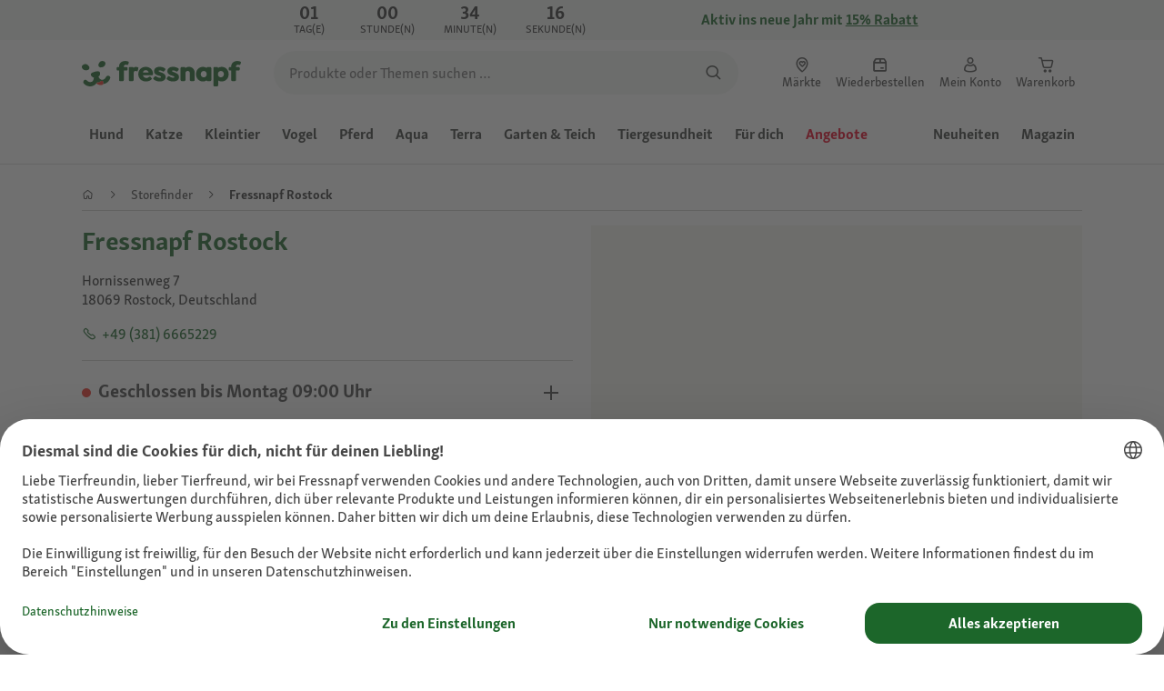

--- FILE ---
content_type: application/javascript; charset=UTF-8
request_url: https://www.fressnapf.de/sst/BxR6g.js
body_size: 156046
content:

// Copyright 2012 Google Inc. All rights reserved.
 
 (function(w,g){w[g]=w[g]||{};
 w[g].e=function(s){return eval(s);};})(window,'google_tag_manager');
 
(function(){

var data = {
"resource": {
  "version":"183",
  
  "macros":[{"function":"__v","vtp_dataLayerVersion":2,"vtp_setDefaultValue":false,"vtp_name":"firstLoad"},{"function":"__e"},{"function":"__v","vtp_name":"gtm.triggers","vtp_dataLayerVersion":2,"vtp_setDefaultValue":true,"vtp_defaultValue":""},{"function":"__u","vtp_component":"HOST","vtp_enableMultiQueryKeys":false,"vtp_enableIgnoreEmptyQueryParam":false},{"function":"__v","vtp_dataLayerVersion":2,"vtp_setDefaultValue":false,"vtp_name":"consent"},{"function":"__jsm","vtp_javascript":["template","(function(){var a=",["escape",["macro",4],8,16],";a.action\u0026\u0026(delete a.action,delete a.event,delete a.type);return a})();"]},{"function":"__v","vtp_dataLayerVersion":2,"vtp_setDefaultValue":false,"vtp_name":"page"},{"function":"__v","vtp_dataLayerVersion":2,"vtp_setDefaultValue":false,"vtp_name":"user"},{"function":"__v","vtp_dataLayerVersion":2,"vtp_setDefaultValue":false,"vtp_name":"uaparser"},{"function":"__jsm","vtp_javascript":["template","(function(){return navigator.userAgent?\/(fn|mz)\\|app\\|\/i.test(navigator.userAgent)?\"mobile\":\/Mobile|Android|iPhone|iPad|iPod|Samsung|webOS|BlackBerry|Windows Phone\/i.test(navigator.userAgent)?\"mobile\":\"desktop\":\"desktop\"})();"]},{"function":"__jsm","vtp_javascript":["template","(function(){var b=window.innerWidth*window.devicePixelRatio||1,a=\"\";b\u003C601?a=\"compact\":b\u003C841?a=\"medium\":b\u003C1201?a=\"expanded\":b\u003C1601?a=\"large\":b\u003E1600\u0026\u0026(a=\"extra large\");return a})();"]},{"function":"__jsm","vtp_javascript":["template","(function(){var a=",["escape",["macro",8],8,16],",b=navigator\u0026\u0026navigator.language;return a={os_name:a\u0026\u0026a.os\u0026\u0026a.os.name,os_version:a\u0026\u0026a.os\u0026\u0026a.os.version,model:a\u0026\u0026a.device\u0026\u0026a.device.model,manufacturer:a\u0026\u0026a.device\u0026\u0026a.device.vendor,screen_size:window.screen\u0026\u0026window.screen.width+\"x\"+window.screen.height,viewport_size:window.innerWidth\u0026\u0026window.innerHeight\u0026\u0026window.innerWidth+\"x\"+window.innerHeight,language:b\u0026\u0026b.substr(0,2),locale:b,country:b\u0026\u0026b.indexOf(\"-\")\u003E-1?b.split(\"-\")[1].toUpperCase():void 0,network_type:navigator\u0026\u0026\nnavigator.connection\u0026\u0026navigator.connection.effectiveType,browser_name:a\u0026\u0026a.browser\u0026\u0026a.browser.name,browser_version:a\u0026\u0026a.browser\u0026\u0026a.browser.major,type:",["escape",["macro",9],8,16],",viewport_class:",["escape",["macro",10],8,16],"}})();"]},{"function":"__jsm","convert_case_to":1,"vtp_javascript":["template","(function(){var a=window.location.hostname.split(\".\").pop().toLowerCase();if(a===\"com\"){var b=document.querySelector(\"meta[property\\x3d'og:locale']\").content||window.document.documentElement.lang;b\u0026\u0026(a=b.slice(-2).toLowerCase())}return a})();"]},{"function":"__jsm","vtp_javascript":["template","(function(){var a={de:\"EUR\",at:\"EUR\",pl:\"PLN\",fr:\"EUR\",ch:\"CHF\",be:\"EUR\",ie:\"EUR\",dk:\"DKK\",lu:\"EUR\"};return a.",["escape",["macro",12],7],"})();"]},{"function":"__jsm","vtp_javascript":["template","(function(){var a=window.pageData\u0026\u0026window.pageData.page;return a={base_site_id:window.__NUXT__\u0026\u0026window.__NUXT__.pinia\u0026\u0026window.__NUXT__.pinia.main\u0026\u0026window.__NUXT__.pinia.main.baseStore,currency:",["escape",["macro",13],8,16],",language:a.cntlocale\u0026\u0026a.cntlocale.substr(0,2),locale:a.cntlocale,country:a.cntlocale\u0026\u0026a.cntlocale.slice(-2)}})();"]},{"function":"__jsm","vtp_javascript":["template","(function(){if(navigator.userAgent){if(\/(fn|mz)\\|app\\|\/i.test(navigator.userAgent))return\"app\";\/Mobile|Android|iPhone|iPad|iPod|Samsung|webOS|BlackBerry|Windows Phone\/i.test(navigator.userAgent)}return\"web\"})();"]},{"function":"__c","vtp_value":""},{"function":"__jsm","vtp_javascript":["template","(function(){var a=",["escape",["macro",16],8,16],";return a===\"\"||typeof a===\"undefined\"?\"Live\":a})();"]},{"function":"__ctv"},{"function":"__jsm","vtp_javascript":["template","(function(){var a=window.__NUXT__.pinia\u0026\u0026window.__NUXT__.pinia.datalayer\u0026\u0026window.__NUXT__.pinia.datalayer.releaseInformation||window.pageData\u0026\u0026window.pageData.releaseInformation||{},b=window.location.hostname.match(\/-dev\/i)?\"dev\":window.location.hostname.match(\/-stage\/i)?\"stage\":\"prod\";a={environment:b,platform:",["escape",["macro",15],8,16],",tms:{environment:",["escape",["macro",17],8,16],",version:",["escape",["macro",18],8,16],"},web:{build_date:a.buildDate,version:a.imageTag}};\/(fn|mz)\\|app\\|.*\\|.*\\|.*\\|\/i.test(navigator\u0026\u0026navigator.userAgent)\u0026\u0026\n(b=navigator.userAgent.match(\/(fn|mz)\\|app\\|.*\\|.*\\|(.*)\\|\/i),a.app={version:b\u0026\u0026b[2]});return a})();"]},{"function":"__jsm","vtp_javascript":["template","(function(){var b={};if(",["escape",["macro",0],8,16],"){var c=new URLSearchParams(window.location.search);c.entries().forEach(function(a){a[0].match(\/utm\/i)\u0026\u0026(b[a[0]]=a[1])})}return b})();"]},{"function":"__v","vtp_dataLayerVersion":2,"vtp_setDefaultValue":false,"vtp_name":"click"},{"function":"__v","vtp_dataLayerVersion":2,"vtp_setDefaultValue":false,"vtp_name":"adobe"},{"function":"__jsm","vtp_javascript":["template","(function(){var h=!0;if(typeof window.gtmCachedBotScore!==\"undefined\")return window.gtmCachedBotScore;h=h\u0026\u0026window.sessionStorage!=void 0;if(h==1){var b=sessionStorage.getItem(\"sessionCachedBotScore\");if(b)return b}b=window.navigator.userAgent;var g=\"Linux x86.*Chrome\\\\\/([4-9]|1[0-1]);Googlebot;AdsBot-Google;Mediapartners-Google;Google Search Console;Chrome-Lighthouse;DuckDuckBot;JobboerseBot;woobot;PingdomPageSpeed;PagePeeker;Refindbot;HubSpot;Yandex;Investment Crawler;BingPreview;Bingbot;AdIdxBot;MicrosoftPreview;Baiduspider;Sogou;SISTRIX;facebookexternalhit;facebookcatalog;Site-Shot;wkhtmltoimage;SMTBot;PetalBot;AhrefsBot;avalex;RyteBot;SemrushBot;Cookiebot;Seekport Crawler;Cocolyzebot;Veoozbot;YisouSpider;Elisabot;ev-crawler;screeenly-bot;Cincraw;Applebot;headline.com;SeekportBot;BitSightBot;BrightEdge;Google-InspectionTool;Pumoxbot;INTL-UI-BOT;GPTBot;meta-external\".split(\";\"),\na=\"\",c;if(RegExp(\/[\\(\\)\"';]+\/).test(location.hostname))a=\"CRAP\";else if(RegExp(\/(fn|mz)\\|app\\|\/i).test(b))a=\"APP\";else if(b){for(c=0;c\u003Cg.length;c++){var d=g[c];if(RegExp(d,\"i\").test(b)){a=d;break}}a?a=a.toUpperCase()+\"_UA\":\/crawler\/.test(b.toLowerCase())?a=\"POTENTIAL_CRAWLER_UA\":\/spider\/.test(b.toLowerCase())?a=\"POTENTIAL_SPIDER_UA\":\/bot\/.test(b.toLowerCase())\u0026\u0026!\/cubot\/.test(b.toLowerCase())\u0026\u0026(a=\"POTENTIAL_BOT_UA\")}else a=\"!UA\";if(a===\"\"){c=document.createElement(\"canvas\");d=c.getContext(\"webgl\");\na=g=\"\";try{c=document.createElement(\"canvas\");d=c.getContext(\"webgl\");var f=d.getExtension(\"WEBGL_debug_renderer_info\");g=d.getParameter(f.UNMASKED_VENDOR_WEBGL);a=d.getParameter(f.UNMASKED_RENDERER_WEBGL)}catch(m){}f=window.screen.availWidth;c=window.screen.availHeight;d=window.screen.width;var k=window.screen.height;if(f\u003Ec\u0026\u0026d\u003Ck||f\u003Cc\u0026\u0026d\u003Ek)f=window.screen.availHeight,c=window.screen.availWidth;if(\/HeadlessChrome\/.test(b))a=\"HEADCHR_UA\";else if(\/MSIE 5.0\/.test(b))a=\"IE5_UA\";else if(\/PhantomJS\/.test(b))a=\n\"PHANTOM_UA\";else if(\/Chrome\/.test(b)\u0026\u0026navigator.webdriver)a=\"WEBDRIVER\";else{var e;if(e=\/Chrome\/.test(b)\u0026\u0026!\/FB_IAB\/.test(b)){if(document.body){e=document.createElement(\"iframe\");e.srcdoc=\"blank page\";document.body.appendChild(e);var l=typeof e.contentWindow.chrome;e.remove();e=l}else e=\"too_early\";e=e===\"undefined\"}a=e?\"HEADCHR_IFRAME\":\/Trident|MSIE|Edge\/.test(b)||navigator.languages!==\"\"?window.external\u0026\u0026window.external.toString\u0026\u0026window.external.toString().indexOf(\"Sequentum\")\u003E-1?\"SEQUENTUM\":f\u003E\nd\u0026\u0026c\u003Ek?\"PHANTOM_WINDOW_HEIGHT\":window.outerHeight===0\u0026\u0026window.outerWidth===0?\"NO_OUTER_DIMENSION\":window.screen.height\u003C=100\u0026\u0026window.screen.width\u003C=100?\"DEVICE_TOO_SMALL\":\"_Selenium_IDE_Recorder\"in window||\"callSelenium\"in window||\"_selenium\"in window||\"__webdriver_script_fn\"in document||\"__driver_evaluate\"in document||\"__webdriver_evaluate\"in document||\"__selenium_evaluate\"in document||\"__fxdriver_evaluate\"in document||\"__driver_unwrapped\"in document||\"__webdriver_unwrapped\"in document||\"__selenium_unwrapped\"in\ndocument||\"__fxdriver_unwrapped\"in document||\"__webdriver_script_func\"in document||document.documentElement.getAttribute(\"selenium\")!==null||document.documentElement.getAttribute(\"webdriver\")!==null||document.documentElement.getAttribute(\"driver\")!==null?\"SELENIUM_DRIVER\":\"callPhantom\"in window||\"_phantom\"in window||\"phantom\"in window?\"PHANTOM_PROPERTIES\":\"__stopAllTimers\"in window?\"JSDOM_PROPERTIES\":\/Firefox\/.test(b)\u0026\u0026!\/Seamonkey\/.test(b)\u0026\u0026window.mozPaintCount===\"undefined\"?\"FF_NO_PAINTCOUNT\":g==\n\"Brian Paul\"\u0026\u0026a==\"Mesa OffScreen\"?\"HEADCHR_WEBGL\":\"OK\":\"PHANTOM_LANGUAGE\"}}window.gtmCachedBotScore=a;h==1\u0026\u0026sessionStorage.setItem(\"sessionCachedBotScore\",a);return a})();"]},{"function":"__v","vtp_dataLayerVersion":2,"vtp_setDefaultValue":false,"vtp_name":"tealium"},{"function":"__v","vtp_dataLayerVersion":2,"vtp_setDefaultValue":false,"vtp_name":"timestamp"},{"function":"__v","vtp_dataLayerVersion":2,"vtp_setDefaultValue":false,"vtp_name":"performance"},{"function":"__e"},{"function":"__v","vtp_dataLayerVersion":2,"vtp_setDefaultValue":false,"vtp_name":"atdesc"},{"function":"__jsm","vtp_javascript":["template","(function(){var a=",["escape",["macro",27],8,16],",b=",["escape",["macro",28],8,16],",c=",["escape",["macro",0],8,16],";return c!==\"undefined\"?a+\"|\"+b+\"|\"+c:a+\"|\"+b})();"]},{"function":"__k","vtp_decodeCookie":false,"vtp_name":"audit"},{"function":"__jsm","vtp_javascript":["template","(function(){return\/-dev|-stage\/i.test(window.location.hostname)?!1:",["escape",["macro",30],8,16],"?!1:!0})();"]},{"function":"__k","vtp_decodeCookie":true,"vtp_name":"xgtmsp"},{"function":"__jsm","vtp_javascript":["template","(function(){var a={OK:!0,APP:!0,HEADCHR_IFRAME:!0,NO_OUTER_DIMENSION:!0},b=",["escape",["macro",23],8,16],";return a[b]||!1})();"]},{"function":"__cvt_201307741_44","vtp_libraryHost":"none","vtp_endpointPath":"\/sst\/measure","vtp_endpointHostname":["template","https:\/\/",["macro",3]],"vtp_addCommonData":false,"vtp_pushResponseInDataLayer":true,"vtp_globalPayloadData":["list",["map","payloadKey","consent","payloadValue",["macro",5]],["map","payloadKey","jsontag","payloadValue","gtm"],["map","payloadKey","page","payloadValue",["macro",6]],["map","payloadKey","user","payloadValue",["macro",7]],["map","payloadKey","device","payloadValue",["macro",11]],["map","payloadKey","settings","payloadValue",["macro",14]],["map","payloadKey","application","payloadValue",["macro",19]],["map","payloadKey","campaign","payloadValue",["macro",20]],["map","payloadKey","click","payloadValue",["macro",21]],["map","payloadKey","adobe","payloadValue",["macro",22]],["map","payloadKey","bot_classification","payloadValue",["macro",23]],["map","payloadKey","tealium","payloadValue",["macro",24]],["map","payloadKey","timestamp","payloadValue",["macro",25]],["map","payloadKey","performance","payloadValue",["macro",26]],["map","payloadKey","event_trigger_name","payloadValue",["macro",29]]],"vtp_dataLayerEventName":"jsonclientResponse","vtp_cleanPayload":true,"vtp_dataLayerName":"fnmzLayer","vtp_enableGzip":["macro",31],"vtp_xGtmServerPreviewToken":["macro",32],"vtp_enableDataCollection":["macro",33]},{"function":"__v","vtp_dataLayerVersion":2,"vtp_setDefaultValue":false,"vtp_name":"teasers"},{"function":"__v","vtp_dataLayerVersion":2,"vtp_setDefaultValue":false,"vtp_name":"cart"},{"function":"__v","vtp_dataLayerVersion":2,"vtp_setDefaultValue":false,"vtp_name":"delivery"},{"function":"__v","vtp_dataLayerVersion":2,"vtp_setDefaultValue":false,"vtp_name":"payment"},{"function":"__v","vtp_dataLayerVersion":2,"vtp_setDefaultValue":false,"vtp_name":"search"},{"function":"__v","vtp_dataLayerVersion":2,"vtp_setDefaultValue":false,"vtp_name":"vouchers"},{"function":"__v","vtp_dataLayerVersion":2,"vtp_setDefaultValue":false,"vtp_name":"order"},{"function":"__v","vtp_dataLayerVersion":2,"vtp_setDefaultValue":false,"vtp_name":"adobe_target"},{"function":"__v","vtp_dataLayerVersion":2,"vtp_setDefaultValue":false,"vtp_name":"marketing"},{"function":"__v","vtp_dataLayerVersion":2,"vtp_setDefaultValue":false,"vtp_name":"affiliate"},{"function":"__v","vtp_dataLayerVersion":2,"vtp_setDefaultValue":false,"vtp_name":"filter"},{"function":"__v","vtp_dataLayerVersion":2,"vtp_setDefaultValue":false,"vtp_name":"details"},{"function":"__v","vtp_dataLayerVersion":2,"vtp_setDefaultValue":false,"vtp_name":"products"},{"function":"__jsm","vtp_javascript":["template","(function(){var a=",["escape",["macro",27],8,16],",b={add_to_cart:!0,add_to_wishlist:!0,remove_from_cart:!0,remove_from_wishlist:!0,error:!0};return b[a]?(a=",["escape",["macro",46],8,16],")\u0026\u0026a.product:",["escape",["macro",47],8,16],"})();"]},{"function":"__v","vtp_dataLayerVersion":2,"vtp_setDefaultValue":false,"vtp_name":"coupons"},{"function":"__v","vtp_dataLayerVersion":2,"vtp_setDefaultValue":false,"vtp_name":"promotions"},{"function":"__jsm","vtp_javascript":["template","(function(){var a=",["escape",["macro",36],8,16],".id||",["escape",["macro",46],8,16],".cart.id;return{id:a}})();"]},{"function":"__v","vtp_dataLayerVersion":2,"vtp_setDefaultValue":false,"vtp_name":"details.teasers"},{"function":"__jsm","vtp_javascript":["template","(function(){var a=$nuxt.$pinia.state.value.main.features.featureToggles;return(a=a.filter(function(b){return b.code===\"newCheckoutEnabled\"})[0])?a.active:!1})();"]},{"function":"__jsm","vtp_javascript":["template","(function(){var a=",["escape",["macro",36],8,16],",b=w.launchData\u0026\u0026w.launchData.minicart\u0026\u0026w.launchData.minicart.payback,d=w.launchData\u0026\u0026w.launchData.minicart\u0026\u0026w.launchData.minicart.isDonationCart||!1,c=[];b\u0026\u0026b.paybackCoupons\u0026\u0026b.paybackCoupons.length\u003E0\u0026\u0026c.push(b.paybackCoupons[0].triggerCode);return a={tax:a.tax,newsletter_checkout:!1,value:{products:a.value\u0026\u0026a.value.products,total:a.value\u0026\u0026a.value.total,total_net:a.value\u0026\u0026a.value.total_net},discount:{products:a.discount\u0026\u0026a.discount.products,voucher:a.discount\u0026\u0026\na.discount.voucher},payback:{bonus:b\u0026\u0026b.paybackTotalPoints\u0026\u0026b.paybackTotalPoints.value,spent:b\u0026\u0026b.pointsToRedeem,coupons:c},donation_cart:d}})();"]},{"function":"__v","vtp_dataLayerVersion":2,"vtp_setDefaultValue":false,"vtp_name":"consent.S16u54s_i-Q"},{"function":"__v","vtp_dataLayerVersion":2,"vtp_setDefaultValue":false,"vtp_name":"page.type"},{"function":"__jsm","vtp_javascript":["template","(function(){return window._orbiter.cartProducts(\"minicart\")})();"]},{"function":"__jsm","vtp_javascript":["template","(function(){var a=",["escape",["macro",12],8,16],"||\"\";switch(a){case \"de\":a={ucSetId:\"Mpzuxf7znOUYed\",adWordsId:\"1004525029\",adWordsLbl:\"tg7QCJuQiQUQ5av_3gM\",gtagId:\"AW-1008416528\",bingId:\"23002670\",adWordsConvId:\"1008416528\",adWordsConvLbl:\"zQ3mCP2q02YQkO7s4AM\",adWordsConvArr:[{id:\"YAlQCN-MqtUZEJDu7OAD\",env:\"all\",evt:\"purchase\"},{id:\"9g0PCNqNqtUZEJDu7OAD\",env:\"all\"},{id:\"JXVWCO749tUZEJDu7OAD\",env:\"web\"}],gtagRetailId:\"AW-17599428526\",retailConvLbl:\"waywCKvA5qEbEK7vh8hB\",adWordsMCA:\"7616450\",affId:\"7768\",awinId:\"14757\",\nfbId:\"1326577747464405\",tdblId:\"2000218\",tdblEv:\"336571\",aacId:\"fressnapfde-poc\",bvscript:\"\/\/apps.bazaarvoice.com\/deployments\/fressnapf\/main_site\/production\/de_DE\/bv.js\",emarsys_mid:\"1A07D08A92BA5124\",rtbhId:\"zc76nb2GAlowAKAPrKyT\",searchhub:!0,mediacom:!0,teads_id:12508};break;case \"at\":a={ucSetId:\"zSk8y7p0aI1RzT\",gtagId:\"AW-809551261\",adWordsConvId:\"809551261\",adWordsConvLbl:\"OyV8CLG0gYoBEJ2Lg4ID\",adWordsConvArr:[{id:\"7FCkCMT3qdUZEJ2Lg4ID\",env:\"all\",evt:\"purchase\"},{id:\"kodSCMf3qdUZEJ2Lg4ID\",env:\"all\"},\n{id:\"m59bCPj579UZEJ2Lg4ID\",env:\"web\"}],gtagRetailId:\"AW-17599261268\",retailConvLbl:\"qvNvCNDh2KEbENTU_cdB\",adWordsId:\"809551261\",adWordsMCA:\"125757210\",bingId:\"23004687\",fbId:\"2520753171373492\",tdblId:\"2234823\",tdblEv:\"396263\",awinId:\"68692\",bvscript:\"\/\/apps.bazaarvoice.com\/deployments\/fressnapf\/main_site\/production\/de_AT\/bv.js\",emarsys_mid:\"110AC9E47B83B40D\",rtbhId:\"DYsa9g1X4PJ9lAAmjQaf\"};break;case \"pl\":a={ucSetId:\"wAsXOGRIWAY8Jo\",gtagId:\"AW-809550628\",adWordsConvId:\"809550628\",adWordsConvLbl:\"1m4lCPPQgo8BEKSGg4ID\",\nadWordsConvArr:[{id:\"QrQACNyeqtUZEKSGg4ID\",env:\"all\",evt:\"purchase\"},{id:\"RVW8CN-eqtUZEKSGg4ID\",env:\"all\"},{id:\"izNrCOT079UZEKSGg4ID\",env:\"web\"}],gtagRetailId:\"AW-17612797540\",retailConvLbl:\"nitSCJeOnKUbEOTst85B\",adWordsId:\"809551261\",adWordsMCA:\"127642439\",bingId:\"271001447\",fbId:\"325493861730765\",awinId:\"61371\",tdblId:\"2234838\",tdblEv:\"396267\",bvscript:\"\/\/apps.bazaarvoice.com\/deployments\/fressnapf\/main_site\/production\/pl_PL\/bv.js\",rtbhId:\"MkdPgxd3GkmOneeDtNyf\",emarsys_mid:\"16A9B342E4C907C4\",mediacom:!0};\nbreak;case \"fr\":a={ucSetId:\"RgBAut9OZlNW_V\",gtagId:\"AW-809514291\",adWordsConvId:\"809514291\",adWordsConvLbl:\"TZVaCLT7nqYBELPqgIID\",adWordsConvArr:[{id:\"rzhDCLHnq9UZELPqgIID\",env:\"all\",evt:\"purchase\"},{id:\"h2vOCLTnq9UZELPqgIID\",env:\"all\"},{id:\"DdzRCKHM8dUZELPqgIID\",env:\"web\"}],adWordsEvtLbl:{add_to_cart:\"hrU9CKSQ76wbELPqgIID\",view_item:\"s4G-COzknb4bELPqgIID\",view_item_list:\"_YaDCIPCo74bELPqgIID\",view_cart:\"-q_qCMKInr4bELPqgIID\",register:\"NXMHCLvWo74bELPqgIID\",page_view:\"c4XxCKHomr4bELPqgIID\"},adWordsId:\"809551261\",\nadWordsMCA:\"138287604\",floodlightId:\"DC-11755388\",bingId:\"23586202\",fbId:\"303243384423227\",awinId:\"68698\",bvscript:\"\/\/apps.bazaarvoice.com\/deployments\/fressnapf\/main_site\/production\/fr_FR\/bv.js\",emarsys_mid:\"1E513160FC6FC50C\",rtbhId:\"vO99oLmx21AHSWQg4HyP\",mediacom:!0,ptId:\"2613526023547\",tikTokId:\"D4INGKBC77U6TA8BMRUG\"};break;case \"ch\":a={ucSetId:\"io5eF-fQ_yGCzm\",gtagId:\"AW-11076363227\",adWordsConvId:\"11076363227\",adWordsConvLbl:\"-rAACPOqiIkYENvHz6Ep\",adWordsConvArr:[{id:\"ch11CNHFq9UZENvHz6Ep\",env:\"all\",\nevt:\"purchase\"},{id:\"YxwnCNTFq9UZENvHz6Ep\",env:\"all\"},{id:\"TcAjCKOH8NUZENvHz6Ep\",env:\"web\"}],gtagRetailId:\"AW-17599709168\",retailConvLbl:\"qZ8QCPrh2KEbEPD_mMhB\",adWordsId:\"11076363227\",adWordsMCA:\"348401427\",bingId:\"271001333\",fbId:\"1406780416749770\",awinId:\"68694\",bvscript:\"\/\/apps.bazaarvoice.com\/deployments\/fressnapf\/main_site\/production\/de_CH\/bv.js\",emarsys_mid:\"1FD186E5DC495665\",rtbhId:\"uN5xaBZwTIMq0skqC85U\"};break;case \"be\":a={ucSetId:\"aNqPwCl1A3gpTO\",gtagId:\"AW-372825666\",adWordsConvId:\"372825666\",\nadWordsConvLbl:\"uoCbCNLkjZECEMK847EB\",adWordsConvArr:[{id:\"zkEBCMrWsNUZEMK847EB\",env:\"all\",evt:\"purchase\"},{id:\"P0I-CIqNvNQZEMK847EB\",env:\"all\"},{id:\"dY2YCMiU99UZEMK847EB\",env:\"web\"}],gtagRetailId:\"AW-17612591177\",retailConvLbl:\"M3m-CJuakKUbEMmgq85B\",adWordsId:\"372825666\",adWordsMCA:\"410509050\",fbId:\"2061567213984131\",awinId:\"68696\",bvscript:\"\/\/apps.bazaarvoice.com\/deployments\/fressnapf\/main_site\/production\/fr_BE\/bv.js\",emarsys_mid:\"136A6BC8FCDAA2F4\",rtbhId:\"JmMlAGE81pn5mF4AlN2B\"};break;case \"ie\":a=\n{ucSetId:\"SefFeGt0TNo-sw\",gtagId:\"AW-10839085283\",adWordsConvId:\"10839085283\",adWordsConvLbl:\"KW8lCLW-xJADEOOhvbAo\",adWordsId:\"10839085283\",adWordsMCA:\"410509050\",bingId:\"271001332\",fbId:\"681177779611941\",awinId:\"115160\",bvscript:\"\/\/apps.bazaarvoice.com\/deployments\/fressnapf\/main_site\/production\/en_IE\/bv.js\",emarsys_mid:\"1BEC327C9C67EC3D\",rtbhId:\"KS6HMQq4DtRCITiRycS8\"};break;case \"lu\":a={ucSetId:\"6O2pU6xLOAxISh\",fbId:\"942808073201740\",qtixid:\"ZN_8H4VppvWO0RbliK\",qtixserver:\"zn8h4vppvwo0rblik-fressnapf\",\nemarsys_mid:\"1C384EA741C609A7\"};break;default:a={}}return a})();"]},{"function":"__v","vtp_dataLayerVersion":2,"vtp_setDefaultValue":false,"vtp_name":"jsonclient.responses.0.tags.tealium"},{"function":"__k","vtp_decodeCookie":true,"vtp_name":"TEAL"},{"function":"__jsm","vtp_javascript":["template","(function(){return navigator.userAgent?\/(fn|mz)\\|app\\|\/i.test(navigator.userAgent)?\"app\":\/Mobile|Android|iPhone|iPad|iPod|Samsung|webOS|BlackBerry|Windows Phone\/i.test(navigator.userAgent)?\"mobile browser\":\"desktop browser\":\"unknown device\"})();"]},{"function":"__v","vtp_dataLayerVersion":2,"vtp_setDefaultValue":false,"vtp_name":"consent.SyfKc4oOjWQ"},{"function":"__jsm","vtp_javascript":["template","(function(){var a=",["escape",["macro",6],8,16],";return a.type===\"product detail\"?(a=",["escape",["macro",47],8,16],")\u0026\u0026a.hierarchy||[]:a.hierarchy\u0026\u0026a.hierarchy.length\u003E0?(a.hierarchy.shift(),a.hierarchy||[]):[]})();"]},{"function":"__k","convert_case_to":1,"vtp_decodeCookie":false,"vtp_name":"c_source"},{"function":"__u","vtp_component":"QUERY","vtp_queryKey":"sn","vtp_enableMultiQueryKeys":false,"vtp_enableIgnoreEmptyQueryParam":false},{"function":"__u","vtp_component":"QUERY","vtp_queryKey":"awc","vtp_enableMultiQueryKeys":false,"vtp_enableIgnoreEmptyQueryParam":false},{"function":"__v","vtp_dataLayerVersion":2,"vtp_setDefaultValue":false,"vtp_name":"consent.rJ99c4oOo-X"},{"function":"__v","vtp_dataLayerVersion":2,"vtp_setDefaultValue":false,"vtp_name":"consent.8L9bkqYbV"},{"function":"__jsm","vtp_javascript":["template","(function(){var a={fressnapfAT:\"cc54b0c6-7403-0a92-67f4-6212c73e3af9\",maxizooBE:\"1a3101d0-2331-1e61-cc00-33a53e28ef7f\",fressnapfBP:\"skip\",fressnapfCH:\"5c10b899-4f5e-717d-ba23-80c0a41dd227\",fressnapfDE:\"6123284d-9680-6f11-160d-948ed86bdc9b\",maxizooFR:\"67eef0b5-8a66-10bd-e6c3-7ad3eaf218e1\",maxizooIE:\"5d6727cd-1146-4da7-b128-9910a69b55e8\",maxizooIT:\"ae183b0a-cb6a-de6c-3031-5685e92d34ed\",fressnapfLU:\"d3d16c7b-2046-bd3a-94e6-0273dfc33b5c\",maxizooPL:\"87507b11-6a40-7450-22f1-410fe34670cb\"},b=window.__NUXT__\u0026\u0026\nwindow.__NUXT__.pinia\u0026\u0026window.__NUXT__.pinia.main\u0026\u0026window.__NUXT__.pinia.main.baseStore||\"fressnapfBP\";return a[b]})();"]},{"function":"__jsm","vtp_javascript":["template","(function(){return window._orbiter.getPet()})();"]},{"function":"__aev","convert_case_to":1,"vtp_setDefaultValue":false,"vtp_varType":"URL","vtp_component":"IS_OUTBOUND"},{"function":"__v","vtp_name":"gtm.element","vtp_dataLayerVersion":1},{"function":"__aev","vtp_varType":"TEXT"},{"function":"__jsm","vtp_javascript":["template","(function(){var c=window._orbiter\u0026\u0026window._orbiter.getParents||function(){return[]},a,r,e=",["escape",["macro",72],8,16],",g=",["escape",["macro",6],8,16],",p=\"NaN\";c=c(e)||[];var t=!1,u=!1,k=\"doc docx eps svg xls ppt pptx pdf xlsx tab csv zip txt vsd vxd xml rar exe wma mov avi wmv mp3 wav m4v\".split(\" \");c=c.map(function(h){var q,v=\"\";for(q=h.classList.length;q--;)v+=h.nodeName.toLowerCase()+\".\"+h.classList[q]+\",\";return v}).join(\",\");e\u0026\u0026(a=e.closest(\"A,BUTTON,[data-id],[data-qa-id],.product-teaser,.pet-teaser,.as-link,div.ce-quantity,apple-pay-button\"));\nif(a){if(a.href){k.forEach(function(h){a.href.indexOf(\".\"+h)!==-1\u0026\u0026(t=!0)});var n=new RegExp(location.host+\"|.os.fressnapf.com\",\"i\");u=n.test(a.host)?!1:!0;n=a.href}e=a.dataset\u0026\u0026a.dataset.id||void 0;k=a.dataset\u0026\u0026a.dataset.qaId||void 0;var x=",["escape",["macro",73],8,16],"||\"\";switch(!0){case \/\\|.*\\|.*\\|.*\\|\/i.test(e):var b=\"button_click\";var d=a.dataset.id.trim().replace(\/-(card|button|image)-link\/,\"\");var l=a.dataset\u0026\u0026a.dataset.name;var f=\"teaser\";break;case e===\"addToCart\":b=\"add_to_cart_click\";d=\"add to cart button\";\nf=c.match(\/div\\.adobe-target-reco-elements|div\\.adobe-frequently-bought-together\/i)?\"reco\":g.type;var w=a.dataset\u0026\u0026a.dataset.audience;l=a.dataset\u0026\u0026a.dataset.name;break;case e===\"button-remove\":b=\"remove_from_cart_click\";d=\"remove from cart button\";f=g.type;break;case \/cookiebanner\/i.test(e):b=\"usercentrics\";f=\"cookie banner\";break;case e===\"addToWishlist\":return ",["escape",["macro",21],8,16],";case \/wishlist-item-button-delete\/i.test(e):return ",["escape",["macro",21],8,16],";case typeof e===\"string\":b=\"button_click\";\nd=e;l=a.dataset\u0026\u0026a.dataset.audience||\"\";break;case t:b=\"download_link\";break;case u:\/policies\\.google\/i.test(n)||(b=\"exit_link\");break;case \/div\\.ac--googlepay\/i.test(c):b=\"button_click\";d=\"googlePay-placeOrder\";break;case \/div\\.ac--applepay|apple-pay-button\/i.test(c):b=\"button_click\";d=\"applePay-placeOrder\";break;case \/div\\.ce-quantity\/i.test(c):b=\"change_cart_quantity_click\";d=\"change cart quantity drop-down\";f=g.type;break;case \/div\\.adobe-target-reco-elements|div\\.adobe-frequently-bought-together\/i.test(c):a.dataset\u0026\u0026\na.dataset.audience||(a=a.parentNode);b=\"product_list_click\";w=a.dataset\u0026\u0026a.dataset.audience;l=a.dataset\u0026\u0026a.dataset.name;f=\"reco\";break;case \/div\\.product-teaser\/i.test(c):p=a.dataset\u0026\u0026a.dataset.pos;var y=k\u0026\u0026k.match(\"sponsor\")?!0:!1;\/search\/i.test(g.name)?(b=\"search_result_click\",f=\"product\"):(b=\"product_list_click\",f=g.type);break;case \/nav\\.nav\/i.test(c):b=\"navigation_click\";var m={level1:a.dataset.nav1,level2:a.dataset.nav2,level3:a.dataset.nav3};f=\"menu\";break;case \/nav\\.sidebar|nav\\.bread\/i.test(c):b=\n\"navigation_click\";c.match(\"nav.sidebar-navigation\")?f=\"sidebar\":c.match(\"nav.breadcrumbs\")\u0026\u0026(f=\"breadcrumb\");m=a.pathname\u0026\u0026a.pathname.split(\"\/\").filter(function(h){if(h.length\u003E2)return h})||[\"\",\"\",\"\"];m={level1:m[0],level2:m[1],level3:m[2]};break;case \/div\\.suggestions\/i.test(c):b=\"search_click\";c.match(\"button.search-term\")?d=\"search term suggestion\":c.match(\"a.product-suggestion\")\u0026\u0026(d=\"product suggestion\");break;case \/button\\.st-route-calculate-btn\/i.test(c):b=\"exit_link\";n=\"https:\/\/maps.google.com\";\nd=\"store route on google maps\";break;case \/div\\.payback-recalc-link\/i.test(c):b=\"button_click\";f=\"payback\";d=\"check_payback_ecoupons\";break;case typeof k===\"string\":b=\"button_click\";d=k.toLowerCase();l=a.dataset\u0026\u0026a.dataset.audience||\"\";break;default:b=\"button_click\",d=a.ariaLabel||a.dataset\u0026\u0026a.dataset.name||a.id,l=a.dataset\u0026\u0026a.dataset.audience||\"\"}}b\u0026\u0026(r={name:b,page:{name:g.name,type:g.type,path:g.path},component:f,navigation:m,position:p!==\"NaN\"?parseInt(p):\"\",details:d,target:n,personalization:{id:l,\naudience:w},sponsored:y,text:x});return r})();"]},{"function":"__v","vtp_dataLayerVersion":2,"vtp_setDefaultValue":false,"vtp_name":"consent.dsS7z9Hv4"},{"function":"__v","vtp_dataLayerVersion":2,"vtp_setDefaultValue":false,"vtp_name":"consent.B1Ayg5Es_s-X"},{"function":"__jsm","vtp_javascript":["template","(function(){var b=\/campagne\\\/nouveautes|aktionen-angebote\\\/neuheiten|promocje-oferty\\\/nowosci|campagne\\\/nieuwigheden\/i,c=\/promotions|aktionen-angebote|promocje-oferty|acties-aanbiedingen\/i,a=\"\";b.test(window.location.pathname)?a=\"newoffers\":c.test(window.location.pathname)\u0026\u0026(a=\"sales\");return a})();"]},{"function":"__v","vtp_dataLayerVersion":2,"vtp_setDefaultValue":false,"vtp_name":"consent.jzMEq56vW"},{"function":"__v","vtp_dataLayerVersion":2,"vtp_setDefaultValue":false,"vtp_name":"user.login_status"},{"function":"__v","vtp_dataLayerVersion":2,"vtp_setDefaultValue":false,"vtp_name":"payment.method"},{"function":"__jsm","vtp_javascript":["template","(function(){var a=[{host:\"fressnapf.de\",id:\"hxmb0d6ave\"},{host:\"fressnapf.at\",id:\"k28ou8icjp\"},{host:\"fressnapf.ch\",id:\"mml5gv3437\"},{host:\"maxizoo.pl\",id:\"ktff3dgzgi\"},{host:\"maxizoo.fr\",id:\"ktfdtr4yog\"},{host:\"maxizoo.be\",id:\"mml5voaxpy\"},{host:\"maxizoo.ie\",id:\"mml4rf16ek\"},{host:\"maxizoo.dk\",id:\"mo5kjgsdu1\"},{host:\"os.fressnapf.com\",id:\"hxnazg5gtx\"}];a:{for(var c=window.location.hostname,b=0;b\u003Ca.length;b++)if(c.indexOf(a[b].host)!==-1){a=a[b].id;break a}a=\"skip\"}return a})();"]},{"function":"__v","vtp_dataLayerVersion":2,"vtp_setDefaultValue":false,"vtp_name":"consent.lXv9W6DaC"},{"function":"__jsm","vtp_javascript":["template","(function(){var a=!1,b=!1,d={\"\/\":!0,\"\/c\/hund\/\":!0,\"\/c\/hund\/hundefutter\/\":!0,\"\/c\/hund\/sale\/\":!0,\"\/c\/katze\/\":!0,\"\/c\/katze\/katzenfutter\/\":!0,\"\/c\/katze\/sale\/\":!0,\"\/c\/kleintier\/\":!0,\"\/checkout\/confirmation\/\":!0},c=",["escape",["macro",14],8,16],";c\u0026\u0026c.country===\"DE\"\u0026\u0026(a=!0);d[window.location.pathname]\u0026\u0026(b=!0);return a\u0026\u0026b})();"]},{"function":"__v","vtp_dataLayerVersion":2,"vtp_setDefaultValue":false,"vtp_name":"consent.Wl1S8uKS-"},{"function":"__v","vtp_dataLayerVersion":2,"vtp_setDefaultValue":false,"vtp_name":"consent.a_Dw7zFT7"},{"function":"__v","vtp_dataLayerVersion":2,"vtp_setDefaultValue":false,"vtp_name":"jsonclient.responses.0.tags.validator"},{"function":"__v","vtp_dataLayerVersion":2,"vtp_setDefaultValue":false,"vtp_name":"jsonclient.responses.0.tags.adobe.params"},{"function":"__jsm","vtp_javascript":["template","(function(){var a=",["escape",["macro",38],8,16],",b=",["escape",["macro",46],8,16],".payment||",["escape",["macro",80],8,16],";return{method:b,methods_available:a\u0026\u0026a.methods_available}})();"]},{"function":"__v","vtp_dataLayerVersion":2,"vtp_setDefaultValue":false,"vtp_name":"error"},{"function":"__u","vtp_component":"PATH","vtp_enableMultiQueryKeys":false,"vtp_enableIgnoreEmptyQueryParam":false},{"function":"__v","vtp_dataLayerVersion":2,"vtp_setDefaultValue":false,"vtp_name":"consent.6-qobRfu"},{"function":"__jsm","vtp_javascript":["template","(function(){var a={de:\"Mpzuxf7znOUYed\",at:\"zSk8y7p0aI1RzT\",pl:\"wAsXOGRIWAY8Jo\",fr:\"RgBAut9OZlNW_V\",ch:\"io5eF-fQ_yGCzm\",be:\"aNqPwCl1A3gpTO\",ie:\"SefFeGt0TNo-sw\",dk:\"54EtcvmNI9KUf3\",lu:\"6O2pU6xLOAxISh\"};return a.",["escape",["macro",12],7],"})();"]},{"function":"__cid"},{"function":"__hid"},{"function":"__jsm","vtp_javascript":["template","(function(){var a={\"www.fressnapf.de\":\"purpose.fressnapf.de\",\"fressnapf.de\":\"purpose.fressnapf.de\",\"www.fressnapf.at\":\"purpose.fressnapf.at\",\"fressnapf.at\":\"purpose.fressnapf.at\",\"www.maxizoo.pl\":\"purpose.maxizoo.pl\",\"maxizoo.pl\":\"purpose.maxizoo.pl\",\"www.maxizoo.fr\":\"purpose.maxizoo.fr\",\"maxizoo.fr\":\"purpose.maxizoo.fr\",\"www.fressnapf.ch\":\"purpose.fressnapf.ch\",\"fressnapf.ch\":\"purpose.fressnapf.ch\",\"www.maxizoo.ie\":\"purpose.maxizoo.ie\",\"maxizoo.ie\":\"purpose.maxizoo.ie\",\"www.maxizoo.be\":\"purpose.maxizoo.be\",\n\"maxizoo.be\":\"purpose.maxizoo.be\",\"www-de-stage.fressnapf.de\":\"purpose.fressnapf.de\"};(a=a[window.location.hostname])||(a=\"fressnapftiernahrung.tt.omtrdc.net\");return a})();"]},{"function":"__jsm","vtp_javascript":["template","(function(){var a=",["escape",["macro",15],8,16],";return a=a===\"app\"?0:\/checkout\/i.test(window.location.pathname)?2E3:5E3})();"]},{"function":"__v","vtp_dataLayerVersion":2,"vtp_setDefaultValue":false,"vtp_name":"consent.XbzVLbj6w"},{"function":"__u","vtp_component":"QUERY","vtp_queryKey":"audit","vtp_enableMultiQueryKeys":false,"vtp_enableIgnoreEmptyQueryParam":false},{"function":"__k","vtp_decodeCookie":true,"vtp_name":"AMCV_54CAE88E550C31530A4C98BC%40AdobeOrg"},{"function":"__jsm","vtp_javascript":["template","(function(){var b={\"www.fressnapf.de\":!0,\"fressnapf.de\":!0,\"lp.fressnapf.de\":!0,\"www.fressnapf.lu\":!0,\"fressnapf.lu\":!0,\"www.fressnapf.at\":!0,\"lp.fressnapf.at\":!0,\"fressnapf.at\":!0,\"www.fressnapf.ch\":!0,\"lp.fressnapf.ch\":!0,\"fressnapf.ch\":!0,\"www.maxizoo.pl\":!0,\"lp.maxizoo.pl\":!0,\"maxizoo.pl\":!0,\"www.maxizoo.fr\":!0,\"lp.maxizoo.fr\":!0,\"maxizoo.fr\":!0,\"www.maxizoo.be\":!0,\"lp.maxizoo.be\":!0,\"maxizoo.be\":!0,\"www.maxizoo.ie\":!0,\"maxizoo.ie\":!0,\"lp.maxizoo.ie\":!0};var a=",["escape",["macro",12],8,16],";var c=",["escape",["macro",17],8,16],";\nc=c===\"Live\"?!1:!0;b=b[window.location.hostname]||!1;a=a?c||!b?\"fressnapfdev,fressnapfunifiedwebappdev\":\"fressnapf\"+a+\"-poc,fressnapfshopint\":c||!b?\"fressnapfdev,fressnapfunifiedwebappdev\":\"fressnapfshopint\";",["escape",["macro",30],8,16],"\u0026\u0026(a=\"fressnapfdev,fressnapfunifiedwebappdev\");return a})();"]},{"function":"__u","vtp_component":"QUERY","vtp_queryKey":"utm_medium","vtp_enableMultiQueryKeys":false,"vtp_enableIgnoreEmptyQueryParam":false},{"function":"__u","vtp_component":"QUERY","vtp_queryKey":"utm_source","vtp_enableMultiQueryKeys":false,"vtp_enableIgnoreEmptyQueryParam":false},{"function":"__u","vtp_component":"QUERY","vtp_queryKey":"utm_campaign","vtp_enableMultiQueryKeys":false,"vtp_enableIgnoreEmptyQueryParam":false},{"function":"__u","vtp_component":"QUERY","vtp_queryKey":"utm_content","vtp_enableMultiQueryKeys":false,"vtp_enableIgnoreEmptyQueryParam":false},{"function":"__u","vtp_component":"QUERY","vtp_queryKey":"utm_term","vtp_enableMultiQueryKeys":false,"vtp_enableIgnoreEmptyQueryParam":false},{"function":"__u","vtp_component":"QUERY","vtp_queryKey":"utm_placement","vtp_enableMultiQueryKeys":false,"vtp_enableIgnoreEmptyQueryParam":false},{"function":"__jsm","vtp_javascript":["template","(function(){var n=new Date;n=parseInt(n.getTime()\/1E3);var v=1800,y=1209600,k=\"\",b=\"\",q=window._orbiter;if(navigator.userAgent\u0026\u0026\/(fn|mz)\\|app\\|\/i.test(navigator.userAgent))return b;var r=q.readFromLocalStorage(\"lts\")||n;q.readFromLocalStorage(\"s_cto\")\u003En\u0026\u0026(k=q.readFromLocalStorage(\"s_cid\")||\"\");var l=function(){var d=document.createElement(\"a\");d.href=document.referrer||\"https:\/\/no.ref\/\";\/^android\/i.test(d.href)?d.href=d.href.replace(\/android-app\/i,\"https\"):\/\\[|:|\\]\/i.test(d.hostname)?d.href=\"https:\/\/no.ref\/\":\nd.hostname===\"tagassistant.google.com\"\u0026\u0026(d.href=\"https:\/\/no.ref\/\");d.host===\"\"\u0026\u0026(d.href=d.href);return d}(),w=function(d){var m=\"account.fressnapf-maxizoo.com paypal.com saferpay.com przelewy24.pl adyen.com twint.ch prospekt.fressnapf.de prospekt.fressnapf.at prospekt.fressnapf.ch catalogue.maxizoo.fr gazetka.maxizoo.pl flyer.maxizoo.be flyer.maxizoo.ie lp.fressnapf.de lp.maxizoo.fr lp.maxizoo.pl lp.maxizoo.be lp.fressnapf.at lp.fressnapf.ch\".split(\" \");if(d.hostname.indexOf(window.location.hostname)!==\n-1)return!0;for(var p=0;p\u003Cm.length;p++)if(d.href.indexOf(m[p])!==-1)return!0;return!1}(l),c=function(d){return d\u0026\u0026d.length\u003E0\u0026\u0026typeof d===\"string\"?d.toLowerCase().replace(\/ \/g,\"_\").replace(\/[:=\\?#+%\u0026]\/gi,\"\"):\"nn\"},a=c(",["escape",["macro",101],8,16],"),e=c(",["escape",["macro",102],8,16],"),f=c(",["escape",["macro",103],8,16],"),g=c(",["escape",["macro",104],8,16],"),h=c(",["escape",["macro",105],8,16],");c=c(",["escape",["macro",106],8,16],");var t=\"\",u=[{url:\"googlequicksearchbox\",name:\"google\"},{url:\"google.com\",name:\"google\"},{url:\"www.google.\",name:\"google\"},{url:\"bing.com\",\nname:\"bing\"},{url:\"search.yahoo.com\",name:\"yahoo\"},{url:\"suche.t-online.de\",name:\"t-online\"},{url:\"ask.com\",name:\"ask\"},{url:\"suche.aol.de\",name:\"aol\"},{url:\"search.aol.com\",name:\"aol\"},{url:\"suche.web.de\",name:\"web\"},{url:\"suche.gmx.net\",name:\"gmx\"},{url:\"duckduckgo.com\",name:\"duckduckgo\"},{url:\"search.com\",name:\"search\"},{url:\"suche.freenet.de\",name:\"freenet\"},{url:\"ecosia.org\",name:\"ecosia\"},{url:\"startpage.com\",name:\"startpage\"},{url:\"yandex.ru\",name:\"yandex\"},{url:\"baidu.com\",name:\"baidu\"},{url:\"qwant.com\",\nname:\"qwant\"}];t=function(d){if(d===\"tagassistant.google.com\")return\"\";for(var m=0;m\u003Cu.length;m++)if(d.indexOf(u[m].url)!==-1)return u[m].name;return\"\"}(l.hostname);var x=function(d){for(var m=\"facebook.com twitter.com youtube.com instagram.com pinterest. vk.com linkedin.com orkut.com friendster.com livejournal.com blogspot.com wordpress.com xing.com friendfeed.com myspace.com digg.com reddit.com stumbleupon.com twine.com yelp.com mixx.com delicious.com tumblr.com disqus.com intensedebate.com backtype.com netvibes.com mister-wong.com diigo.com flixster.com vimeo.com identi.ca jaiku.com flickr.com hi5.com\".split(\" \"),\np=0;p\u003Cm.length;p++)if(d.indexOf(m[p])\u003E-1)return m[p];return\"\"}(l.hostname);if(e===\"google\"\u0026\u0026\/^google_\/i.test(a))b=\"sea:\"+a+\":\"+e+\":\"+f+\":\"+g+\":\"+h+\":\"+c;else if(e===\"bing\"\u0026\u0026\/^bing_\/i.test(a))b=\"sea:\"+a+\":\"+e+\":\"+f+\":\"+g+\":\"+h+\":\"+c;else if(a===\"email\")b=\"email:\"+a+\":\"+e+\":\"+f+\":\"+g+\":\"+h+\":\"+c;else if(\/^display|^socialpaid|^rtg\/i.test(a))b=\/^rtg\/i.test(a)?\"display:\"+a+\":\"+e+\":\"+f+\":\"+g+\":\"+h+\":\"+c:\/rtg$|pro|wkz\/i.test(a)?\"display performance:\"+a+\":\"+e+\":\"+f+\":\"+g+\":\"+h+\":\"+c:\/eb|awareness|fnx|csr|wpc|local\/i.test(a)?\n\"display brand:\"+a+\":\"+e+\":\"+f+\":\"+g+\":\"+h+\":\"+c:\"display:\"+a+\":\"+e+\":\"+f+\":\"+g+\":\"+h+\":\"+c;else if(\/affiliat\/i.test(a))t=f.split(\"-\")[0],b=\"affiliate:\"+a+\":\"+e+\":\"+t+\":\"+g+\":\"+h+\":\"+c;else if(\/chatgpt|perplexity\/i.test(e))b=\"llm:\"+a+\":\"+e+\":\"+f+\":\"+g+\":\"+h+\":\"+c;else if(\/chatgpt.com|perplexity.ai|gemini.google|claude.ai|copilot.microsoft|meta.ai\/i.test(l.hostname))b=\"llm:\"+a+\":\"+l.hostname+\":\"+f+\":\"+g+\":\"+h+\":\"+c;else if(t!==\"\")n!==r\u0026\u0026n-r\u003Cv?k\u0026\u0026\/sea\/i.test(k)\u0026\u0026(b=k):\/gad_source=|msclkid=|gclid=\/i.test(window.location.href)\u0026\u0026\n(b=\"sea:no_utms:\"+l.hostname.split(\".\").slice(-2).shift()+\":\"+f+\":\"+g+\":\"+h+\":\"+c),b=\"seo:seo:\"+l.hostname+\":nn:nn:nn:nn\";else if(\/ceneo|psm\/i.test(a))b=\"psm:\"+a+\":\"+e+\":\"+f+\":\"+g+\":\"+h+\":\"+c;else if(\/leafvar\/i.test(a))b=\"leafvar:\"+a+\":\"+e+\":\"+f+\":\"+g+\":\"+h+\":\"+c;else if(a===\"social\")b=\"social:\"+a+\":\"+e+\":\"+f+\":\"+g+\":\"+h+\":\"+c;else if(a===\"payback\"||a===\"mobile\"||a===\"partnerseite\")b=\"payback:\"+a+\":\"+e+\":\"+f+\":\"+g+\":\"+h+\":\"+c;else if(a===\"print\")b=\"print:print:\"+e+\":\"+f+\":\"+g+\":\"+h+\":\"+c;else if(a===\n\"referral\")b=\"referral:referral:\"+e+\":\"+f+\":\"+g+\":nn:\"+c;else if(a===\"commerce_connector\")b=\"referral:\"+a+\":\"+e+\":\"+f+\":\"+g+\":\"+h+\":\"+c;else if(a===\"messenger\")b=\"messenger:\"+a+\":\"+e+\":\"+f+\":\"+g+\":\"+h+\":\"+c;else if(a===\"coop\")b=\"cooperation:\"+a+\":\"+e+\":\"+f+\":\"+g+\":\"+h+\":\"+c;else if(x!==\"\")b=\"social:\"+a+\":\"+x+\":\"+f+\":\"+g+\":\"+h+\":\"+c;else if(a===\"share\")b=\"share:\"+a+\":\"+e+\":\"+f+\":\"+g+\":\"+h+\":\"+c;else if(f!==\"nn\"||a!==\"nn\"||e!==\"nn\")b=\"nicht zugeordnet:\"+a+\":\"+e+\":\"+f+\":\"+g+\":\"+h+\":\"+c;b===\"\"\u0026\u0026(n-r\u003E\nv||n-r===0)\u0026\u0026(\/link\\.(fressnapf|maxizoo)\/i.test(l.hostname)?b=k\u0026\u0026k.match(\"email\")?k:\"email:\"+a+\":\"+e+\":\"+f+\":\"+g+\":\"+h+\":\"+c:\/\\\/checkout\\\/|\\\/cart\\\/\/i.test(window.location.href)||(b=l.hostname===\"no.ref\"||w?l.hostname===\"no.ref\"||document.referrer===\"\"?\"direct:direct:none:nn:nn:nn:nn\":w?\"direct:session refresh:session refresh:nn:nn:nn:nn\":k:\"referral:referral:\"+l.hostname+\":nn:nn:nn:nn\"));if(b===\"\"||\/^direct|^referral\/i.test(b))b=k!==\"\"?k:b;window.launchData\u0026\u0026(window.launchData.scampaign=b);b===\"\"||\nb===k||\/^direct|^referral\/i.test(b)||(q.writeToLocalStorage(\"s_cid\",b),q.writeToLocalStorage(\"s_cto\",n+y));return b})();"]},{"function":"__u","vtp_component":"QUERY","vtp_queryKey":"tduid","vtp_enableMultiQueryKeys":false,"vtp_enableIgnoreEmptyQueryParam":false},{"function":"__u","vtp_component":"QUERY","vtp_queryKey":"auditvisual","vtp_enableMultiQueryKeys":false,"vtp_enableIgnoreEmptyQueryParam":false},{"function":"__jsm","vtp_javascript":["template","(function(){var a=",["escape",["macro",3],8,16],";return a=\".\"+a.split(\".\").slice(-2).join(\".\")})();"]},{"function":"__v","vtp_dataLayerVersion":2,"vtp_setDefaultValue":false,"vtp_name":"jsonclient.device_id"},{"function":"__v","vtp_dataLayerVersion":2,"vtp_setDefaultValue":false,"vtp_name":"jsonclient.responses.0.tags.amplitude.api_key"},{"function":"__v","vtp_dataLayerVersion":2,"vtp_setDefaultValue":false,"vtp_name":"jsonclient.session_id"},{"function":"__k","vtp_decodeCookie":true,"vtp_name":"session_replay"},{"function":"__u","vtp_component":"QUERY","vtp_queryKey":"correctedText","vtp_enableMultiQueryKeys":false,"vtp_enableIgnoreEmptyQueryParam":false},{"function":"__k","vtp_decodeCookie":false,"vtp_name":"c_tduid"},{"function":"__u","vtp_component":"QUERY","vtp_queryKey":"NLDOI","vtp_enableMultiQueryKeys":false,"vtp_enableIgnoreEmptyQueryParam":false},{"function":"__u","vtp_component":"URL","vtp_enableMultiQueryKeys":false,"vtp_enableIgnoreEmptyQueryParam":false},{"function":"__jsm","vtp_javascript":["template","(function(){var a={name:",["escape",["macro",90],8,16],",type:\"unknown\",url:",["escape",["macro",118],8,16],"};return a})();"]},{"function":"__cvt_201307741_44","vtp_libraryHost":"none","vtp_endpointPath":"\/sst\/measure","vtp_endpointHostname":["template","https:\/\/",["macro",3]],"vtp_addCommonData":false,"vtp_pushResponseInDataLayer":true,"vtp_globalPayloadData":["list",["map","payloadKey","consent","payloadValue",["macro",5]],["map","payloadKey","jsontag","payloadValue","gtm"],["map","payloadKey","page","payloadValue",["macro",119]],["map","payloadKey","user","payloadValue",["macro",7]],["map","payloadKey","device","payloadValue",["macro",11]],["map","payloadKey","settings","payloadValue",["macro",14]],["map","payloadKey","click","payloadValue",["macro",21]],["map","payloadKey","adobe","payloadValue",["macro",22]],["map","payloadKey","timestamp","payloadValue",["macro",25]],["map","payloadKey","event_trigger_name","payloadValue",["macro",29]]],"vtp_dataLayerEventName":"jsonclientResponse","vtp_cleanPayload":true,"vtp_dataLayerName":"fnmzLayer","vtp_enableGzip":["macro",31],"vtp_xGtmServerPreviewToken":["macro",32],"vtp_enableDataCollection":["macro",33]},{"function":"__f","vtp_component":"URL"},{"function":"__v","vtp_name":"gtm.elementClasses","vtp_dataLayerVersion":1},{"function":"__v","vtp_name":"gtm.elementId","vtp_dataLayerVersion":1},{"function":"__v","vtp_name":"gtm.elementTarget","vtp_dataLayerVersion":1},{"function":"__v","vtp_name":"gtm.elementUrl","vtp_dataLayerVersion":1}],
  "tags":[{"function":"__html","priority":200,"metadata":["map"],"once_per_event":true,"vtp_html":"\u003Cscript type=\"text\/gtmscript\"\u003E\n!function(e){function t(e){try{return JSON.stringify(e)}catch(e){return\"\"}}var a=window.XMLHttpRequest.prototype.open;window.XMLHttpRequest.prototype.open=function(r,s,i,o,c){this.addEventListener(\"loadend\",(()=\u003E{!function(a,r,s,i){var o={},c=e?._orbiter?.ctag||function(){};const n=[\/wordpress\\\/pages.*2F(?!(footer|header))\/i,\/products\\\/(suggestions|topSearchPhrases|topSellers)\/i,\/products\\\/search\/i,\/products\\\/\\d+\/i,\/payback|pointsToRedeem\/i,\/\\\/carts\/i,\/\\\/auth\\\/login\/i,\/\\\/auth\\\/logout\/i,\/\\\/orders\/i,\/\\\/users\/i,\/\\\/stores\\?\/i,\/\\\/stores\\\/availability\/i,\/\\\/addresses\\\/verification\\?\/i,\/\\\/subscription\/i,\/\\\/forgottenpasswordtokens\/i,\/\\\/wishpet\\\/dog\/i],l=\/post\/i;if(\/os.fressnapf.com|^\\\/[^\\\/]|storefront\/i.test(r)){if(\/\\\/i18n|\\\/seocontent\\\/|\\\/navigationnodes|\\\/analytics\\?\/i.test(r))return;if(s){try{o=JSON.parse(s)}catch(t){e?._orbiter?.logger?.(\"AJAX \/ JSON\",r,i,t)}o?.errors?.length\u003E0\u0026\u0026(\/FilterPageSeo|MissingServletReq\/i.test(o.errors[0]?.type)||\/product\\\/recall\/i.test(o.errors[0]?.message)||(e.launchData.error={message:o.errors[0].type+\" \"+(o.errors[0].message||o.errors[0].reason),type:\"api response\",status:i,url:r},e.launchData.error?.message?.match(\/InvalidToken|RedirectNotFound\/i)?e.launchData.error.message=e.launchData.error.message.replace(\/\\:.*$\/,\"\"):e.launchData.error.message=e.launchData.error.message?.replace(\/[a-z0-9]{32}\/i,\"\")?.replace(\/\\s(\\d+)\\s\/,\"...\"),\"Live\"!==e?.launchData?._gtmenv\u0026\u0026e._orbiter.logger(\"API error response\",e.launchData.error)))}switch(!0){case n[0].test(r)\u0026\u0026200===i:{let t=o.content||{};t.hasOwnProperty(\"id\")?e.launchData.page=t:e.launchData.page={},e.launchData.page.hasOwnProperty(\"breadcrumbs\")?e.launchData.page._breadcrumb=e.launchData.page.breadcrumbs.map((e=\u003Ee.title||\"\"))||\"\":e.launchData.page._breadcrumb=\"\",e.launchData?.page?._breadcrumb?.[0]?.match(\/plp\/i)\u0026\u0026e.launchData.page._breadcrumb.shift(),e.launchData?.page?._breadcrumb?.[0]?.match(\/404\/)\u0026\u0026(e.launchData.page._pagetype=\"errorpage\"),\/productlist|searchresult\/i.test(e.launchData.page?._pagetype)||(e.launchData.products=[],e.launchData.pfilter=[],e.launchData.pagination={},e.launchData.psorts=[],e.launchData.filters_applied={},delete e.launchData._suggestiondisplay);break}case n[1].test(r):e.launchData._origSearchInput=document.querySelector('form.form-search [type=\"search\"]')?.value,document.querySelector(\"div.suggestions\")\u0026\u0026(e.launchData._suggestiondisplay=!0);break;case n[2].test(r):if(o?.pagination?.pageSize\u003E10){\/fields=FULL\/i.test(r)\u0026\u0026!\/launch=reco\/i.test(r)\u0026\u0026(e.launchData.products=o.products,e.launchData.pfilter=o.facets,e.launchData.pagination=o.pagination,e.launchData.psorts=o.sorts,e.launchData.psearch=o.analytics?.search);let t=e.launchData.filters_applied||{},a=\"\",s=[],i=[];e.launchData.pfilter\u0026\u0026(e.launchData.pfilter.map((e=\u003E{e.values.map((r=\u003E{r.selected\u0026\u0026(a=e.code+\"_\"+r.name,t[a]||(s.push(e.code),i.push(r.name),t[a]=!0))}))})),(e.launchData.pfilter\u0026\u0026e.launchData.pfilter.find((e=\u003E!0===e.brand))||{values:[]}).values.map((e=\u003E{e.values\u0026\u0026e.values.length\u003E0\u0026\u0026e.values.map((e=\u003E{!0===e.selected\u0026\u0026(a=\"subbrand_\"+e.name,t[a]||(s.push(\"subbrand\"),i.push(e.name),t[a]=!0))}))}))),e.launchData.filters_applied=t,o.freeTextSearch.length\u003E0\u0026\u0026(e.launchData.pagination\u0026\u0026(e.launchData.page._breadcrumb=[\"product search\",\"page \"+(e.launchData.pagination.currentPage?(e.launchData.pagination.currentPage+1).toString():\"1\")]),o.hasOwnProperty(\"keywordRedirectUrl\")\u0026\u0026(e.launchData._searchredirect={rUrl:o.keywordRedirectUrl,term:o.freeTextSearch}))}break;case n[3].test(r):e.launchData.products=[],o.error?e.launchData.page={url:e.location.pathname,error:o.error,_pagetype:\"errorpage\"}:e.launchData.products[0]=o;break;case n[4].test(r):\/paybackNumber\/i.test(r)?a.match(\/delete\/i)?c({event:\"remove_payback_card\"}):a.match(\/put\/i)\u0026\u0026(o.payback||o.paybackNumber)\u0026\u0026c({event:\"add_payback_card\"}):\/pointsToRedeem\/i.test(r)?c({event:\"redeem_payback_points\"}):\/addPaybackCoupon\/i.test(r)\u0026\u0026c(200===i?{event:\"add_payback_coupon\"}:{event:\"error\",error:{name:\"payback voucher rejected\",type:\"api response\",message:o?.errors?.[0]?.reason,status_code:i?.toString(),source:r}});break;case n[5].test(r):if(e.launchData._cartChangeReady=!1,\/\\\/carts\\?\/i.test(r))e.launchData._cartOpen=!0,e.launchData.minicart=o;else if(\/\\\/carts\\\/.*\\\/vouchers\/i.test(r)){let e=r.match(\/(\\?|\u0026)voucherId=([^\u0026\\?#]*)\/i);e\u0026\u0026e.length\u003E0?o\u0026\u0026o.hasOwnProperty(\"errors\")?c({event:\"error\",error:{name:\"voucher rejected\",type:\"api response\",message:o?.errors?.[0]?.reason+\": \"+e[2],status_code:i?.toString(),source:r}}):c({event:\"voucher_redeem\",vouchers:[{id:e[2]}]}):\/delete\/i.test(a)\u0026\u0026(e=r.match(\/\\\/([^\\\/]*)$\/i),e\u0026\u0026e.length\u003E0\u0026\u0026c({event:\"voucher_remove\",vouchers:[{id:e[1]}]}))}else if(\/\\\/setPaymentMode\\?\/i.test(r)){let e=r.match(\/(\\?|\u0026)paymentMode=([^\u0026\\?#]*)\/i);e\u0026\u0026e.length\u003E0\u0026\u0026c({event:\"change_payment\",details:{payment:e[2]}})}else if(\/\\\/paymentModes\/i.test(r))e.launchData.payment=o;else if(\/\\\/carts\\\/\\d+\\?|\\\/carts\\\/[a-z0-9\\-]+\\?\/i.test(r))e.launchData.minicart=o,c(e._orbiter.cartTransform(\"cart_updated\"));else if(\/\\\/deliverymodes\/i.test(r)){e.launchData.deliverymodes=o?.deliveryModes;let t=o?.deliveryModes?.map((e=\u003E{if(e.selected)return e?.disabledReasons?.reduce(((e,t)=\u003Ee+=\"cart.delivery.address.missing\"!==t?t:\"\"),\"\")})).filter((e=\u003E{if(e)return e}));if(void 0!==e.launchData._prevmov\u0026\u0026t?.toString()!==e.launchData._prevmov?.toString()?e.launchData._movflag=!0:e.launchData._movflag=!1,e.launchData._prevmov=t,e.launchData._cccflag){let a=o.deliveryModes.filter((e=\u003Ee.selected));a?.length\u003E0\u0026\u0026c({event:\"select_delivery_method\",delivery:{costs:{total:a[0]?.additionalDeliveryCost?.value||0},method:{type:a[0]?.deliveryAddressType?.toLowerCase(),code:a[0]?.code}},details:{minorderval:t?.toString()}}),e.launchData._cccflag=!1,e.launchData._movflag=!1}}else if(\/\\\/deliverymode\\\/selection\/i.test(r))e.launchData._cccflag=!0;else if(\/\\\/storeAvailability\\?\/i.test(r)){let e=o?.analytics?.deviceLocationUsed?\"gps search\":o.locationText,t=\"\",a=o?.storesWithAvailability?.length||0;o.storesWithAvailability?.reduce(((e,t)=\u003Ee+\",\"+!!t.store.clickAndCollectFeatureEnabled),t),o.storesWithAvailability?.reduce(((e,t)=\u003Ee+\",\"+t.productsAvailability),t),c({event:\"search_store_availability\",search:{type:\"cart store availability\",results:a,redirect:!1,term:{value:e,typed:\"\",correction:!1,word_count:e?.split(\" \")?.length}}})}else if(\/\\\/carts\\\/.*\\\/entries\/i.test(r))if(\/delete\/i.test(a)){let t={},a=r.match(\/entries\\\/(.*)\/i);a\u0026\u0026(e?.launchData?.minicart?.entries?.[a[1]]?(t=e.launchData.minicart.entries[a[1]].product.analytics,t.quantity=-1*(e.launchData.minicart.entries[a[1]]?.quantity||1)):e?.pageData?.cart?.products?.[a[1]]\u0026\u0026(t=e.pageData.cart.products[a[1]],t.quantity=-1*t.quantity)),e.launchData.cart_add={products:[t]},c({event:\"remove_from_cart\",details:{product:e._orbiter.cartProducts(\"cartadd\")}})}else o\u0026\u0026o.entry?(e.launchData.cart_add={products:[o.entry.product.analytics]},e.launchData.cart_add.products[0].quantity=o.quantityAdded,o.quantityAdded\u003E=0?(e?.launchData?.products?.findIndex((e=\u003E!(e.code!==o.entry.product.code||!e.elevated))),c({event:\"add_to_cart\",details:{product:e._orbiter.cartProducts(\"cartadd\"),cart:{id:e?.launchData?.minicart?.code}}})):o.quantityAdded\u003C0?c({event:\"remove_from_cart\",details:{product:e._orbiter.cartProducts(\"cartadd\")}}):c({event:\"error\",error:{name:\"add to cart failure\",type:\"api response\",message:o?.errors?.[0]?.message,status_code:i?.toString(),source:r}})):c({event:\"error\",error:{name:\"add to cart failure\",type:\"api response\",message:o?.errors?.[0]?.message,status_code:i?.toString(),source:r}});break;case n[6].test(r):o\u0026\u0026o.error?(e.launchData._loginstatus=\"error\",e.launchData.customer={},o.error_description\u0026\u0026o.error_description.match(\/ecoconsent.missing\/i)?c({event:\"ecoconsent\",details:{action:\"showmodal\"}}):c({event:\"error\",error:{name:\"login failure\",type:\"api response\",message:o?.errors?.[0]?.message,status_code:o?.statusCode?.toString(),source:r,details:t(o)}})):(e.launchData._loginstatus=\"success\",e.setTimeout((()=\u003E{c({event:\"login_customer\"})}),300));break;case n[7].test(r):e.launchData._loginstatus=\"logout\",e.setTimeout((()=\u003E{c({event:\"logout_customer\"})}),300),e.launchData.customer={};break;case n[8].test(r):if(e.launchData.order=o,\/initialize\/i.test(r)){if(o?.errors?.length\u003E0\u0026\u0026!o.errors[0].type.match(\/redirect|nativeThree\/i)){let a=o.errors[0].type+\": \"+(o.errors[0].message||o.errors[0].subject||o.errors[0].reason);c({event:\"error\",error:{name:\"place order error\",type:\"api response\",message:a,status_code:o?.statusCode?.toString(),source:r,details:t(o.errors?.[0])}}),void 0!==e.clarity\u0026\u0026e.clarity(\"set\",\"aurora_error\",a)}}else e._orbiter.logger(\"order placed\");break;case n[9].test(r):if(\/post\/i.test(a)\u0026\u0026\/\\\/users\\?\/i.test(r))o?.errors?.length\u003E0?(e.launchData._registerstatus=\"failure\",c({event:\"error\",error:{name:\"registration failure\",type:\"api response\",message:e.launchData.error.message,status_code:o?.statusCode?.toString(),source:e.launchData.error.url,details:t(o.errors?.[0])}})):(e.launchData.customer=o,e.launchData._registerstatus=\"success\",e.setTimeout((()=\u003E{c({event:\"register_customer\"})}),500));else if(\/\\\/current\\?\/i.test(r))e.launchData.customer=o;else if(\/\\\/orderhistory\\?\/i.test(r))e.launchData.orderhistory=o;else if(\/\\\/orderhistory\\\/\\d+\/i.test(r))e.launchData.products=[],o?.historyConsignments?.length\u003E0\u0026\u0026o.historyConsignments[0].entries.forEach((e=\u003E{launchData.products.push(e.orderEntry.product.analytics)}));else if(\/\\\/receipthistory\\?\/i.test(r))e.launchData.receipthistory=o;else if(\/\\\/buyagain\\?\/i.test(r))o?.buyAgainProducts?.length\u003E0\u0026\u0026(e.launchData.products=o.buyAgainProducts.map((e=\u003Ee.product)));else if(\/\\\/wishlists\\\/entries\/i.test(r)){\/get\/i.test(a)\u0026\u0026\/\\\/wishlists\\\/entries\\?\/i.test(r)\u0026\u0026(e.launchData.cwishlist=o,o?.entries?.length\u003E0\u0026\u0026(e.launchData.products=o.entries.map((e=\u003Ee.product))));let s,n=e?._orbiter?.getTpage();const l={name:\"add_to_wishlist_click\",component:n?.type,page:{name:n?.name,type:n?.type,path:n?.path}};if(\/post\/i.test(a))e.launchData.cwishlist=o,s=r.match(\/\\?code=(.*)\/i),s\u0026\u0026s.length\u003E0\u0026\u0026i\u003C299?(e._orbiter.setPageData(e.pageData,e.location),c({event:\"add_to_wishlist\",details:{product:e._orbiter.cartProducts(\"wishlistadd\")},click:l})):i\u003E310\u0026\u0026c({event:\"error\",error:{name:\"wishlist add failure\",type:\"api response\",message:o?.errors?.[0]?.message,status_code:o?.statusCode?.toString(),source:r,details:t(o.errors?.[0])},click:l});else if(\/delete\/i.test(a)\u0026\u0026(s=r.match(\/\\\/([^\\\/]*)$\/i),l.name=\"remove_from_wishlist_click\",s\u0026\u0026s.length\u003E0)){const t=e._orbiter.cartProducts(\"wishlist\")?.find((e=\u003Ee.id===s[1]));c({event:\"remove_from_wishlist\",details:{product:[t]},click:l})}}else if(\/\\\/pets\/i.test(r))if(\/post\/i.test(a))e.launchData._newPet=!0;else if(\/get\/i.test(a)){if(e.launchData.cpets=o.pets,e.launchData._newPet){let t=o.pets.slice(-1).pop();c({event:\"new_pet_profile\",details:t}),e.launchData._newPet=!1}}else\/delete\/i.test(a)\u0026\u0026c({event:\"delete_pet_profile\"});else\/\\\/analytics\\?cartId\/i.test(r)?e.launchData._cartChangeReady=!0:\/\\\/pickUpStation\/i.test(r)?c({event:\"pudo647\",details:{type:\"search\",results:o\u0026\u0026o.length}}):\/loyalty\\\/activate\\?\/i.test(r)?c({event:\"activate_friends\"}):\/loyalty\\?\/i.test(r)\u0026\u0026\/delete\/i.test(a)?c({event:\"unregister_friends\"}):\/\\\/cashdeskcode\/i.test(r)\u0026\u0026c({event:\"friendslight\",details:{action:\"qrcode\"}});break;case n[10].test(r):e.location.pathname.match(\/storefinder\/i)\u0026\u0026e.setTimeout((()=\u003E{e._orbiter.queuePush()}),300);break;case n[11].test(r):{let e=o?.analytics?.deviceLocationUsed?\"gps search\":o.locationText,t=\"\",a=o?.stores?.length||0;o.stores?.reduce(((e,t)=\u003Ee+\",\"+!!t.clickAndCollectFeatureEnabled),t),o.stores?.reduce(((e,t)=\u003Ee+\",\"+t.storeStock.stockLevelStatus),t),c({event:\"search_store_availability\",search:{type:\"pdp store availability\",results:a,redirect:!1,term:{value:e,typed:\"\",correction:!1,word_count:e?.split(\" \")?.length}}});break}case n[12].test(r):o?.suggestedAddresses?.[0]?.dateOfBirth\u0026\u0026(e.launchData._birthyear=new Date(o.suggestedAddresses[0].dateOfBirth).getFullYear());break;case n[13].test(r):(i\u003E399||o\u0026\u0026o.errors)\u0026\u0026c({event:\"error\",error:{name:\"newsletter subscription failure\",type:\"api response\",message:o?.errors?.[0]?.message,status_code:o?.statusCode?.toString(),source:r,details:t(o.errors?.[0])}}),l.test(a)?c({event:\"register_newsletter\"}):\/delete\/i.test(a)\u0026\u0026c({event:\"unsubscribe_newsletter\"});break;case n[14].test(r)\u0026\u0026l.test(a):o\u0026\u0026o.errors\u0026\u0026c({event:\"error\",error:{name:\"password reset error\",type:\"api response\",message:o.errors[0].message,status_code:o?.statusCode?.toString(),source:r,details:t(o.errors?.[0])}});break;case n[15].test(r)\u0026\u0026l.test(a):c({event:\"wishpet_quiz\",details:{step:\"result\",statuscode:i,url:r,numresult:o?.results?.length||\"0\",dograce:o?.results?.[0]?.name||\"no result\"}});break;default:e?._orbiter?.logger?.(\"AJAX not handled\",a,r,i)}}}(r,s,this.response,this.status)}),!1),a.call(this,r,s,i,o,c)},e?._orbiter?.logger?.(\"AJAX setup finished\")}(window);\n\u003C\/script\u003E","vtp_supportDocumentWrite":false,"vtp_enableIframeMode":false,"vtp_enableEditJsMacroBehavior":false,"tag_id":59},{"function":"__html","priority":150,"metadata":["map"],"once_per_event":true,"vtp_html":"\u003Cscript type=\"text\/gtmscript\"\u003E(function(b){function d(a){try{return JSON.stringify(a)}catch(e){return\"\"}}var c=0;b.addEventListener\u0026\u0026(b.addEventListener(\"unhandledrejection\",function(a){\/Curalate|object Object|CookieDeprecationLabel|sessionTimingIntegration\/i.test(a.reason.message)||\/AxiosError\/i.test(a.reason.name)||(b.fnmzLayer\u0026\u0026c\u003C10?(b.fnmzLayer.push({event:\"error\",error:{name:a.reason.name,type:\"unhandled rejection\",message:a.reason.message||\"\",status_code:a.reason.code\u0026\u0026a.reason.code.toString()||\"\",source:a.reason.fileName||\n\"\",details:d({name:a.reason.name,message:a.reason.message,stack:a.reason.stack,code:a.reason.code})},_clear:!0}),c++):console.error(a))}),b.addEventListener(\"error\",function(a){\/smartbanner|sovendus|bazaarvoice|kupona|kpmaster|clarity\/i.test(a\u0026\u0026a.filename)||\/@context|ResizeObserver|crl8_|type.*referrer|kpmaster|stack'|\\$refs|\\(setting |currentSrc|d\\.\\$o|Node|Script error\\.\/i.test(a\u0026\u0026a.message)||\/GSA\\\/\\d+\/i.test(navigator\u0026\u0026navigator.userAgent)||(b.fnmzLayer\u0026\u0026c\u003C10?(b.fnmzLayer.push({event:\"error\",error:{name:a.error\u0026\u0026\na.error.name||\"JS error\",type:\"javascript\",message:a.message,status_code:\"\",source:a.filename||\"\",details:d({message:a.message,filename:a.filename,lineno:a.lineno,colno:a.colno,stack:a.error\u0026\u0026a.error.stack})},_clear:!0}),c++):console.error(a))}))})(window);\u003C\/script\u003E","vtp_supportDocumentWrite":false,"vtp_enableIframeMode":false,"vtp_enableEditJsMacroBehavior":false,"tag_id":150},{"function":"__html","priority":130,"metadata":["map"],"once_per_event":true,"vtp_html":"\u003Cscript type=\"text\/gtmscript\"\u003E\n!function(e){e._orbiter=e._orbiter||{};var t=e._orbiter,r=e?.launchData||{},a={name:\"\",type:\"\",path:\"\",url:\"\"};t.at_consent=void 0,t.at_response=!1;var o={},i={};t.setPageData=(t,a)=\u003E(o=Object.assign({},t),i=Object.assign({},a),r=e?.launchData||{},!0),t.getPageData=()=\u003Eo?.page?o:e.pageData,t.getLocationData=()=\u003Ei?.href?i:e.location,t.getTpage=()=\u003Eu(),t.ctag=function(t,r=!0){e.fnmzLayer||(e.fnmzLayer=[]),r\u0026\u0026(t._clear=!0),e.fnmzLayer.push(t)},t.logger=function(){let t=Array.from(arguments),r=e?.launchData?._gtmenv;\"Live\"!==r\u0026\u0026e.console.info(\"[GTM]\",t.toString())},t.ltable=function(){e.console.table.apply(null,arguments)},t.queuePush=function(){let t=JSON.parse(JSON.stringify(e.pageData)),r={hash:e.location.hash,host:e.location.host,hostname:e.location.hostname,href:e.location.href,origin:e.location.origin,pathname:e.location.pathname,port:e.location.port,protocol:e.location.protocol,search:e.location.search};e.auroraQueue.push({event:\"page:loading:end\",data:{firstLoad:!1,pageData:t,location:r}})},t.isInViewport=()=\u003E{if(e?.launchData?.teaser){let t=document.querySelectorAll('[data-id*=\"|\"]');t.forEach(t=\u003E{let r=t.getBoundingClientRect(),a=document.documentElement;r.top\u003E=0\u0026\u0026r.left\u003E=0\u0026\u0026r.bottom\u003C=(e.innerHeight||a.clientHeight)\u0026\u0026r.right\u003C=(e.innerWidth||a.clientWidth)\u0026\u0026(e.launchData.teaser[t.dataset.id.trim().replace(\/-(card|button|image)-link\/,\"\")]=!0)})}},t.store_prev_page=()=\u003E{let e=u();a={name:e.name,type:e.type,path:e.path,url:e.url}},t.postpvops=()=\u003E{document.querySelectorAll('iframe[src*=\"doubleclick\"]').forEach((e,t,r)=\u003E{t\u003Cr.length-1\u0026\u0026e.remove()});let e=document.querySelector(\"div.action-box--error\");null!==e\u0026\u0026t.ctag({event:\"error\",error:{name:\"user facing error\",type:\"javascript\",message:e.textContent,source:i.href}}),t.store_prev_page(),C(),\/NLDOI=1\/i.test(i.search)\u0026\u0026t.ctag({event:\"confirm_newsletter\"})},t.dispatchAudiences=e=\u003E{let a=new CustomEvent(\"audiences_for_aurora\",{detail:e});document.body.dispatchEvent(a),r?._gtmenv!==\"Live\"\u0026\u0026t.logger(\"dispatched browser event 'audiences_for_aurora'\",JSON.stringify(a.detail))},t.getRqs=e=\u003E{let t=new URLSearchParams(i.search);return t.get(e)||void 0},t.adjustUtms=function(){if(\/checkout\\\/\/i.test(o.page?.pageName))return;let a=new URLSearchParams,n=document;if(void 0===r._trackerUtm){let c=new URLSearchParams(i.search);if(c.forEach((e,t)=\u003E{\/utm\/i.test(e)\u0026\u0026!a.has(e)\u0026\u0026a.set(e,t)}),a.toString())r._trackerUtm=a;else{let s=r.scampaign||\"\",l=s.split(\":\");-1===l?.indexOf(\"direct\")\u0026\u0026(a.append(\"utm_medium\",l[1]),a.append(\"utm_source\",l[2]),a.append(\"utm_campaign\",l[3]),\"nn\"!==l[4]\u0026\u0026a.append(\"utm_content\",l[4]),\"nn\"!==l[5]\u0026\u0026a.append(\"utm_term\",l[5]),\"nn\"!==l[6]\u0026\u0026a.append(\"utm_placement\",l[6]),r._trackerUtm=a)}}else a=r._trackerUtm;if(a.toString()){n.querySelectorAll('a[href*=\"app.adjust.com\"]:not(.smartbanner--button)').forEach(e=\u003E{let t=new URLSearchParams(e.search),r=t.get(\"deeplink\");r\u0026\u0026!r.match(\"utm_\")\u0026\u0026a.toString()\u0026\u0026(r.match(\/%3F|\\?\/i)?r+=\"\u0026\"+a.toString():r+=\"?\"+a.toString(),t.set(\"deeplink\",r),e.search=\"?\"+t.toString(),e.href=e.href)}),n.querySelectorAll('a[href*=\".adj.st\/\"]:not(.smartbanner--button)').forEach(e=\u003E{let t=new URLSearchParams(e.search);!e.search.match(\"utm_\")\u0026\u0026a.toString()\u0026\u0026(a.forEach((e,r)=\u003E{t.set(e,r)}),e.search=\"?\"+t.toString(),e.href=e.href)});let u=new CustomEvent(\"trackerUtm\",{detail:a.toString()});n.body.dispatchEvent(u),t.logger('browser event \"trackerUtm\" was dispatched',a.toString())}e.setTimeout(()=\u003E{document.querySelectorAll(\"div.product-grid div.product-teaser\").forEach((e,t)=\u003Ee.dataset.pos=t+1)},200)},t.getParents=function(e,t){let r=[];for(;e\u0026\u0026e!==document;e=e.parentNode){if(t){e.matches(t)\u0026\u0026r.push(e);continue}r.push(e)}return r};var n=()=\u003E{let t=e.location.hostname,r=t.split(\".\"),a=\/\\.co\\.|\\.com\\.|\\.org\\.|\\.edu\\.|\\.net\\.|\\.asn\\.|\\...\\.jp$\/.test(t)?3:2;return r?.splice(r?.length-a,a)?.join(\".\")};t.readCookie=e=\u003E{let t=e+\"=\",r=document.cookie.split(\";\")||[];for(let a=r.length;a--;){let o=r[a];for(;\" \"===o.charAt(0);)o=o.substring(1,o.length);if(0===o.indexOf(t))return o.substring(t.length,o.length)}return null},t.writeCookie=(e,t,r)=\u003E{let a=\"\",o,i=new Date;i.setTime(new Date().getTime()+864e5*r),a=e+\"=\"+t+\";expires=\"+(o=i.toGMTString())+\";path=\/;domain=\"+n()+\";samesite:lax;secure\",document.cookie=a},t.deleteCookie=e=\u003E{let t=e+\"=;expires=Thu, 01 Jan 1970 00:00:00 GMT;path=\/;domain=\"+n()+\";samesite=lax;secure\";document.cookie=t},t.writeToLocalStorage=(t,r)=\u003E{try{if(\"undefined\"==typeof localStorage)throw Error(\"localStorage not supported\");localStorage.setItem(t,r)}catch(a){e.console.warn(\"Could not write to localStorage:\",a)}},t.readFromLocalStorage=t=\u003E{try{if(\"undefined\"==typeof localStorage)throw Error(\"localStorage not supported\");return localStorage.getItem(t)}catch(r){return e.console.warn(\"Could not read from localStorage:\",r),null}},t.removeFromLocalStorage=t=\u003E{try{if(\"undefined\"==typeof localStorage)throw Error(\"localStorage not supported\");return localStorage.removeItem(t)}catch(r){return e.console.warn(\"Could not remove from localStorage:\",r),null}},t.transform=function(a,i){let n=t.setPageData(i?.pageData,i?.location);if(n){let c=i?.firstLoad,s=\/redirect\/i.test(a),l=\/checkout\\\/confirmation\/i.test(o.page?.pageName);s\u0026\u0026(r.cart=JSON.parse(JSON.stringify(i?.pageData?.cart))),l\u0026\u0026!o?.order?.id\u0026\u0026(n=t.setPageData(e?.pageData,e?.location));let y={event:a,firstLoad:c,timestamp:new Date().getTime(),page:u(),user:h(),marketing:s?void 0:S(),products:s?void 0:d(),cart:p(),delivery:m(),payment:s?void 0:g(),search:s?void 0:f(),vouchers:s?void 0:k(),filter:s?void 0:D(),order:l?v():void 0,coupons:s?void 0:w(),promotions:s?void 0:b()};return l\u0026\u0026r._redirect\u0026\u0026(y.firstLoad=!0),y}},t.cartTransform=function(r){t.setPageData(e?.pageData,e?.location);let a={event:r,cart:p(),delivery:m(),payment:g(),vouchers:k(),coupons:w(),promotions:b()};return a},t.cartProducts=function(e){return d(e)};let c={product:\"product detail\",productlist:\"product list\",searchresult:\"search result\"},s=[[\/^\\\/$\/,\"home\"],[\/^\\\/c\\\/(marken|marques|marki|brands|merken)\/,\"brand category\"],[\/^\\\/c\\\/[^\/]*\\\/$\/,\"category\"],[\/^\\\/c\\\/\/,\"product list\"],[\/^\\\/p\\\/\/,\"product detail\"],[\/^\\\/s(earch|\\\/)\/,\"search result\"],[\/^\\\/cart\\\/\/,\"cart\"],[\/^\\\/(agb|impressum|datenschutz|einwilligung|rechtliche)\/,\"legal\"],[\/^\\\/(magazin|tierischengagiert|magazyn|magasins)\/,\"content\"],[\/^\\\/service\\\/\/,\"service\"],[\/^\\\/stores\\\/\/,\"store detail\"],[\/\\\/newsletter\\\/\/,\"newsletter\"],[\/^\\\/password\\\/\/,\"password\"],[\/^\\\/register\/,\"register\"],[\/^\\\/servicewelt\\\/|\\\/domaine-de-service\\\/\/,\"service world\"],[\/^\\\/my-account\\\/wishlist\/,\"wishlist\"],[\/^\\\/my-account\\\/buy-again\/,\"buy again\"],[\/^\\\/my-account\\\/orders\\\/detail\/,\"order history detail\"],[\/^\\\/my-account\\\/orders\/,\"order history\"],[\/^\\\/my-account\/,\"my account\"],[\/^\\\/checkout\\\/address\/,\"checkout address\"],[\/^\\\/checkout\\\/delivery\/,\"checkout delivery\"],[\/^\\\/checkout\\\/payment\/,\"checkout payment\"],[\/^\\\/checkout\\\/summary\/,\"checkout summary\"],[\/^\\\/checkout\\\/confirmation\/,\"confirmation\"],[\/^\\\/checkout\/,\"checkout\"],];var l=function(){let e=\"\",t=i.pathname,a=o?.page?.pageType,n=r?.page?._pagetype;if(\/^\\\/(be|de|fr|nl)\\\/\/i.test(t)\u0026\u0026(t=\"\/\"+t.split(\"\/\")?.slice(2)?.join(\"\/\")),\"errorpage\"===n)e=\"errorpage\";else{let l=s.find(([e])=\u003Ee.test(t));\"product detail\"===(e=l?.[1]||\"\")\u0026\u0026o?.products===null\u0026\u0026(e=\"errorpage\"),\"\"===e\u0026\u0026(e=a?c[a]||a:r?.page?._breadcrumb?.length\u003E0?r.page._breadcrumb[0]:\"unknown\")}return e},u=function(){let r=i?.pathname||e?.location?.pathname,n=o?.page,c=l(),s,u,d=JSON.parse(JSON.stringify(a)),p=\"\",m=\"\";\/\\\/\\d+\\\/?$\/.test(r)?r=r.replace(\/\\d+\/,\"detail\"):\/\\\/newsletter\\\/(edit|conf|unsub)\/i.test(r)?r=r.replace(\/\u0026token=[^\u0026]*\/i,\"\"):\/^lp\/i.test(i.hostname)?r=\"\/lp\/\":\/checkout\\\/confirm\/i.test(n?.pageName)\u0026\u0026t.removeFromLocalStorage(\"s_lcv\"),p=\"\"===d.url?document.referrer:d.url,\/product\/i.test(c)\u0026\u0026o?.products?.length\u003E0\u0026\u0026(s=o?.products?.[0]?.categories),\"product detail\"===c?(m=_(),u=o?.products?.[0]?.categoryNames):u=n?.path;let g=i.hostname;return\/[\\(\\)\\\"\\'\\;\\=\\@]+\/.test(g)\u0026\u0026(e.gtmCachedBotScore=\"CRAP\",g=g.match(\/\\w+\\.\\w+\\.[a-z]{2}\/i)?.[0]||g),\/plp\/i.test(n?.path?.[0])\u0026\u0026n.path.shift(),{name:r,type:c,url:i.href,hostname:g,title:document.title,encoding:document.characterSet,path:i.pathname,hierarchy:u,hierarchy_id:s,previous:{name:d.name,type:d.type,url:d.url},referrer:p,quality_score:m}},d=function(t){let r=l(),a=o.conversionRateToEuro,i,n=[],c=[],s={id:\"id\",availability:\"availability\",categoryNames:\"hierarchy\",categories:\"hierarchy_ids\",brand:\"brand\",name:\"name\",classification:\"classification\",savingsRelative:\"discount\",marketplaceArticle:\"marketplace_article\",marketplacePartnerName:\"marketplace_partnername\",quantity:\"quantity\",price:\"price\",netPrice:\"price_net\",image:\"image_url\"},u=(e,t)=\u003ENumber(e.toFixed(t)),d=void 0!==t?t:\/^checkout\/i.test(r)?\"checkout\":r,p={minicart:e?.launchData?.minicart?.entries?.map(e=\u003Ee?.product?.analytics)||o?.cart?.products||[],cartadd:e?.launchData?.cart_add?.products||[],\"product list\":o?.products||[],\"product detail\":o?.products||[],\"search result\":o?.products||[],cart:o?.cart?.products||[],confirmation:o?.order?.products||[],checkout:o.cart?.products||[],wishlist:o?.wishlist?.items?.map(e=\u003Ee.product)||[],wishlistadd:[o?.wishlist?.items[o?.wishlist?.items?.length-1]?.product]};for(i=0,c=p[d]||[];i\u003Cc.length;i++){let m={},g=Object.keys(c[i]),h=g.length,f,y=\"regular\";for(;h--;)s[f=g[h]]\u0026\u0026(m[s[f]]=c[i][f]);c[i].formerPrice?y=\"reduced\":c[i]?.badges?.find(e=\u003E\/priceTip\/i.test(e))\u0026\u0026(y=\"edlp\"),m.discount_offer=y,\"regular\"!==y\u0026\u0026(m.discount=e?.launchData?.products?.[i]?.pricing?.savings?.value),!0===c[i].marketplaceArticle?m.seller=\"marketplace\":m.seller=\"fnmz\",m.is_sponsored=e?.launchData?.products?.[i]?.elevated,m.availability\u0026\u0026(m.availability=m.availability?.toLowerCase()),\/cart|checkout|confirmation\/.test(d)\u0026\u0026(m.value=u(c[i].price*c[i].quantity,2),m.value_net=u(c[i]?.netPrice*c[i].quantity,2),m.value_eur=u(c[i].price*c[i].quantity*a,2),m.value_eur_net=u(c[i]?.netPrice*c[i].quantity*a,2)),n.push(m)}return n},p=function(){let r=o?.cart,a=e?.launchData?.minicart,n=\/cart\/i.test(o?.page?.pageName),c=\/checkout\\\/confirm\/i.test(o?.page?.pageName),s={};if(n\u0026\u0026null!==r){if(!\/affiliate\/i.test(i.search)){let l=t.readFromLocalStorage(\"s_lcv\")||1;l\u003E0\u0026\u0026t.writeToLocalStorage(\"s_lcv\",new Date().getTime())}}else if(c){let u=decodeURIComponent(t.readCookie(\"cart\")||\"{}\");s=JSON.parse(u)}let d=r?.cartId||a?.code||s?.code;return{id:d,value:{products:parseFloat(a?.entries?.reduce((e,t)=\u003Ee+t?.totalPrice?.value,0).toFixed(2))||null,total:a?.totalPrice?.value||r?.cartValue||null,total_net:a?.entries?.length\u003E0?(()=\u003E{if(r\u0026\u0026r.productsNet)return r.productsNet;{let e=parseFloat(r?.cartValue||a?.totalPrice?.value)||0,t=parseFloat(a?.totalTax?.value)||0,o=parseFloat(a?.deliveryCost?.value)||0,i=(e-t-o).toFixed(2);return i\u003C=0\u0026\u0026(i=.01),parseFloat(i)}})():null},tax:parseFloat(a?.totalTax?.value)||r?.productsTax||null}},m=function(){let t=o?.cart||r?.cart,a=e?.launchData?.minicart,i=e?.launchData?.deliverymodes,n=o?.order;if(t?.cartValue===0)return;let c=i?.reduce((e,t)=\u003Ee+(t.selected?t.code:\"\"),\"\")||t?.deliveryMode||n?.deliveryMode||a?.savedDeliveryMode?.code;if(c)return{costs:{regular:a?.regularDeliveryCostValue?.value??t?.regularDeliveryCostValue,additional:a?.additionalDeliveryCostValue?.value??t?.additionalDeliveryCostValue,total:(null===n?a?.deliveryCost?.value:n?.shipping)??t?.regularDeliveryCostValue+t?.additionalDeliveryCostValue},method:{type:i?.reduce((e,t)=\u003Ee+t.selected?t.deliveryAddressType:\"\",\"\")?.toLowerCase(),code:c},methods_available:i?.map(e=\u003Ee.selectionEnabled?{type:e.deliveryAddressType?.toLowerCase(),code:e.code}:{})}},g=function(){let t=o?.order?.paymentMethod||e?.launchData?.minicart?.paymentMode||e?.launchData?.payment?.paymentModes?.filter(e=\u003Ee.selected)?.[0]?.code||null,r=e?.launchData?.payment?.paymentModes?.map(e=\u003Ee.allowed?e.code:\"\")?.filter(e=\u003Ee.length\u003E0)||null;return{method:t,methods_available:r}},h=function(){let t=o?.user,r=e?.launchData?.customer,a=()=\u003Et?.birthday?parseInt(t.birthday.match(\/\\d{4}\/)):t?.defaultAddress?parseInt(t.defaultAddress?.dateOfBirth?.match(\/\\d{4}\/)):void 0;return{cca_id:t?.ccaId,email_hash_sha256:t?.hashSha,hybris_id:t?.id,payback_id:t?.card||r?.paybackCardNumber,store_id:t?.favoriteStore,friends:null===t||t?.savingsPlan===void 0?\"not a customer\":t.savingsPlan?.active!==!0?\"Friends not active\":t?.littleFriends\u0026\u0026t?.littleFriends===!0?\"Friends \u0026 Little Friends active\":\"Friends active\",login_status:t?.loginStatus?.toLowerCase()||\"logged_out\",pets:t?.myPets?.map(e=\u003E({type:e?.species?.toLowerCase(),weight:e?.weight?.toLowerCase()})),num_pets:t?.myPets?.length,zip:t?.zip?t.zip:t?.defaultAddress?t.defaultAddress.postalCode:e?.launchData?.order?.deliveryAddress\u0026\u0026e.launchData.order.deliveryAddress.postalCode||\"\",birth_year:a(),age:t?.ccaId?new Date().getFullYear()-a():void 0,customer_type:null===t||t?.orderAmount===void 0?\"guest\":t.orderAmount\u003C=1?\"new\":\"returning\",order_count:t?.orderAmount,last_order_date:t?.lastOrderDate,days_since_last_order:(()=\u003E{let e;if(t?.previousLastOrderDate?.match(\/\\d+\\.\\d+\\.\\d+\/)){let r=t.previousLastOrderDate.split(\".\"),a=new Date(r[2]+\"-\"+r[1]+\"-\"+r[0]);e=Math.floor(Math.abs(new Date-a)\/864e5)}return e})()}};t.getPet=function(){let e=o?.user,t={},r=0,a;return e\u0026\u0026e.myPets\u0026\u0026e.myPets.length\u003E0\u0026\u0026(document.querySelector(\"div.pet-teaser--active\")?(a=document.querySelector(\"div.pet-teaser--active\").dataset.uid,e.myPets.forEach((e,t)=\u003E{e.uid===a\u0026\u0026(r=t)})):document.querySelector(\"div.pet-teaser\")\u0026\u0026(a=document.querySelector(\"div.pet-teaser\").dataset.uid,e.myPets.forEach((e,t)=\u003E{e.uid===a\u0026\u0026(r=t)})),t={\"user.petbday\":e.myPets[r].birthday||\"\",\"user.petfood\":\"['\"+e.myPets[r]?.incompatibilities?.join(\"','\")+\"']\",\"user.petname\":e.myPets[r].name||\"\",\"user.pettype\":e.myPets[r].species||\"\",\"user.petrace\":e.myPets[r]?.race?.uid||\"\",\"user.petweight\":e.myPets[r].weight||\"\"}),t};var f=function(){let a=r?._searchredirect,n=o?.search?.term||(o?.storeFinder?.search?.deviceLocationUsed?\"gps_search\":o?.storeFinder?.search?.term)||a?.term,c=r?.psearch;if(o?.page?.pageType!==\"storefinder\"){let s=!0;if(c?.term\u0026\u0026(s=!1,c?.term===\"\"\u0026\u0026(s=!0)),void 0===a\u0026\u0026s)return}let l=n?.split(\" \")?.length,u=o?.search?.type||o?.storeFinder?.search?.type||void 0,d=0;\"product\"===u?d=e?.launchData?.pagination?.totalResults||o?.search?.results||0:\"market\"===u\u0026\u0026(d=o?.storeFinder?.search?.results||0);let p=!!\/correctedText\/i.test(i?.search),m=!!a?.term,g={term:{value:n,typed:n?t.getRqs(\"correctedText\"):void 0,correction:n?p:void 0,word_count:l},type:u,results:n?d:void 0,redirect:n?m:void 0};return delete r._origSearchInput,delete r._searchredirect,g},y=()=\u003E{let t=o?.order;return t?.productsNet||e.pageData?.order?.productsNet},v=function(){let e=r?._platform===\"app\"||r?.order?.created;if(!\/checkout\\\/confirmation\/i.test(o?.page?.pageName)||void 0===e)return;let t=o?.order,a=r?.order,i=[];return a?.payback?.paybackCoupons?.length\u003E0\u0026\u0026i.push(a?.payback?.paybackCoupons?.[0]?.triggerCode),{id:t?.id||a?.code,tax:t?.tax||a?.totalTax?.value,newsletter_checkout:!1,value:{products:parseFloat(a?.entries?.reduce((e,t)=\u003Ee+t?.totalPrice?.value,0)?.toFixed(2))||parseFloat(t?.products?.reduce((e,t)=\u003Ee+t?.price*t?.quantity,0)?.toFixed(2))||0,total:a?.totalPrice?.value||t?.total,total_net:y()},payback:{bonus:t?.payback?.bonus,spent:t?.payback?.spent||a?.payback?.pointsToRedeem,coupons:i},donation_cart:a?.isDonationCart||t?.orderType!==\"regular\",status:a?.status||\"not available\"}},$=function(e){let t,r=new Map;(t=o?.order?.merchantEntries?o.order.merchantEntries:o?.cart?.merchantEntries)?.forEach(t=\u003Et?.entries?.forEach(t=\u003E{let a=t?.promotionSavings||[];a.forEach(t=\u003E{if(t.type===e){let a=t.couponId?.trim()?t.couponId.trim():t.offerId?.trim()?t.offerId.trim():`unknown_${e}`,o=t.offerTitle||\"\",i=-1*t.value;r.has(a)||r.set(a,{id:a,name:o,discount_value:0}),r.get(a).discount_value+=i}})}));let a=Array.from(r.values()).map(e=\u003E({...e,discount_value:Number(e.discount_value.toFixed(2))}));return a},k=function(){return $(\"VOUCHER\")},w=function(){return $(\"COUPON\")},b=function(){return $(\"PROMOTION\")},S=function(){let a=t.readFromLocalStorage(\"s_awc\");if(\/checkout\\\/summary\/i.test(o.page?.pageName)\u0026\u0026\/fr-fr\/i.test(o.page.cntlocale)){\"fr-click-and-collect-shipping\"!==o.cart.deliveryMode\u0026\u0026t.deleteCookie(\"c_source\");return}if(!\/checkout\\\/confirmation\/i.test(o.page?.pageName)||!a)return;let i=o?.order,n=o?.user,c=i?.voucherCodes?.[0]||!1,s=t.readCookie(\"c_source\"),l=\"Default\";if(l=n?.id?0===n.orderAmount||1===n.orderAmount||void 0===n.orderAmount?\"S0001\":\"S0002\":\"Default\",\/fr-fr\/i?.test(o?.page?.cntlocale)){let u=m();\/click-and-collect\/i?.test(u?.method?.code)\u0026\u0026(l=n?.id?0===n.orderAmount||1===n.orderAmount||void 0===n.orderAmount?\"S0010\":\"S0020\":\"S0021\")}return c\u0026\u0026(l+=\"_G\"),r.awsale={amount:y(),channel:\"aw\",custom:[\"js_tag\",r._platform],currency:r._currency,orderRef:i?.id,parts:l+\":\"+y(),test:e?.launchData?._gtmenv!==\"Live\"?\"1\":\"0\"},c\u0026\u0026(r.awsale.voucher=c),{awin:{awc_cookie:a,commission_group:l,validation:!!s,test:r?._gtmenv!==\"Live\"}}},D=function(){if(!\/productlist|searchresult|brand\/i.test(o.page.pageType)||o?.products===null)return;let t=Object.entries(e.launchData?.filters_applied||{})?.map(e=\u003E{let t=e[0].split(\"_\");return{category:t[0],value:t[1],type:\"product\"}}),r=e.launchData?.psorts?.map(e=\u003E{if(e.selected)return e.name}).filter(e=\u003Evoid 0!==e),a=r?.join(\",\");return{filters:t,sorting:{type:a,default:!\/(\\?|\u0026)sort=\/.test(o.page?.pageName)}}};t.checkUC=function(){t._ucuisuppress\u0026\u0026(e.UC_UI_SUPPRESS_CMP_DISPLAY=!1,Promise.resolve(e?.__ucCmp?.isConsentRequired()).then(r=\u003E{!\/datenschutz|impressum|prywatnosci|declaration-de-protection|mentions-legales|privacystatement|data-privacy|imprint\/i.test(i.pathname)\u0026\u0026r\u0026\u0026(e.__ucCmp.showFirstLayer(),t._ucuisuppress=!1)}))},t.icrUC=function(r){Promise.resolve(e?.__ucCmp?.isConsentRequired()).then(t=\u003E{t\u0026\u0026(e.__ucCmp.acceptAllConsents(),e.__ucCmp.closeCmp())}).catch(e=\u003E{t.ctag({event:\"consent_update\",consent:{\"Adobe Target\":!1,ucCategory:{marketing:!1,functional:!1,essential:!1}}})})},t.execAT=function(r){e.targetPageParams=function(){return e.targetPPobj};let a,o=0,i=()=\u003E{e?.adobe?.target?(e.clearInterval(a),e.adobe.target.getOffers({request:{execute:{pageLoad:{}}}}).then(r=\u003E{t.at_response=!0;let a=\"\";\/(fn|mz)\\|app\\|\/i.test(navigator.userAgent)||(e.adobe.target.applyOffers({response:r}),a=\"skip\"),t.logger(a,\"AT apply offers\")})):o\u003E6\u0026\u0026(e.clearInterval(a),t.ctag({event:\"at_update\",atdesc:\"execATtimeout\"})),o++};\"full\"===r?a=e.setInterval(()=\u003E{i()},200):(o=7,i())};var C=function(){let a=r?.historyUX;if(0\u003Eo?.page?.pageType?.indexOf(\"product\"))return;let i=e=\u003E{if(0===e.length)return null;let t={},r=e[0],a=1;for(let o=0;o\u003Ce.length;o++){let i=e[o];null==t[i]?t[i]=1:t[i]++,t[i]\u003Ea\u0026\u0026(r=i,a=t[i])}return r},n=(e,t)=\u003E{if(e){let r=[];e.forEach(e=\u003E{r.push(e[t])});let a=r[0].map((e,t)=\u003Er.map(e=\u003Ee[t])),o=[];for(let n=0;n\u003Ca.length;n++)o.push(i(a[n]));return o}},c=[];if(o?.products?.length\u003E0){o.products.forEach(e=\u003E{c.push(e.classification)});let s={page:o.page,image:e.launchData?.products?.[0]?.images?.[0]?.url||\"no image\",categories:n(o.products,\"categories\"),categoryNames:n(o.products,\"categoryNames\"),classification:i(c),productname:\"product\"===o.page.pageType?o.products[0].fullName:\"\",brand:\"product\"===o.page.pageType?o.products[0].brand:\"\"};s.page?.pageName\u0026\u0026(s.page.pageName=s.page.pageName.replace(\/\\?.*|\\#.*\/i,\"\")),a.push(s),\"function\"==typeof a.findLastIndex\u0026\u0026(a=a.filter((e,t,r)=\u003Et===r.findLastIndex(t=\u003Et.page.pageName===e.page.pageName))),a.length\u003E10\u0026\u0026a.shift(),t.writeToLocalStorage(\"uxhistory\",JSON.stringify(a))}},_=()=\u003E{let e=0,t=\"7 \/ not detected\",a,o=0,i,n,c;return(a=r?.products?.[0]?.images?.length||0)\u003E5?e+=10:a\u003E1?e+=7:1===a\u0026\u0026(e+=5),i=r?.products?.[0]?.averageRating||0,(n=r?.products?.[0]?.analytics?.numberOfReviews||0)\u003E20\u0026\u0026i\u003E=4.5?e+=10:n\u003E10\u0026\u0026i\u003E=4?e+=7:n\u003E0\u0026\u0026i\u003E=4\u0026\u0026(e+=5),(o=r?.products?.[0]?.description?.split(\" \")?.length||0)\u003E300?e+=10:o\u003E200?e+=8:o\u003E150?e+=5:o\u003E100\u0026\u0026(e+=3),document.querySelectorAll(\"#crl8-product-carousel div.crl8-product-carousel-item\").length\u003E0\u0026\u0026(e+=3),(c=r?.products?.[0]?.sellingPoints?.length||0)\u003E2?e+=5:c\u003E0\u0026\u0026(e+=2),e\u003E25?t=\"1 \/ very good\":e\u003E20?t=\"2 \/ good\":e\u003E15?t=\"3 \/ fair\":e\u003E10?t=\"4 \/ sufficient\":e\u003E5?t=\"5 \/ poor\":e\u003E0\u0026\u0026(t=\"6 \/ insufficient\"),t};t.init=()=\u003E{}}(window);\n\u003C\/script\u003E","vtp_supportDocumentWrite":false,"vtp_enableIframeMode":false,"vtp_enableEditJsMacroBehavior":false,"tag_id":43},{"function":"__html","priority":125,"metadata":["map"],"once_per_event":true,"vtp_html":["template","\u003Cscript type=\"text\/gtmscript\"\u003E(function(a,b){a.launchData=a.launchData||{_gtmenv:",["escape",["macro",17],8,16],",_envorg:",["escape",["macro",16],8,16],",_currency:",["escape",["macro",13],8,16],",_platform:",["escape",["macro",61],8,16],",lts:(new Date).getTime(),firstLoad:!0,teaser:{}};a=",["escape",["macro",98],8,16],";if(a===\"1\"||a===\"true\")b.cookie=\"audit\\x3d1; path\\x3d\/; max-age\\x3d3600\",console.log(\"Audit mode activated. Cookie has been set.\");else if(a===\"0\"||a===\"false\")b.cookie=\"audit\\x3d; path\\x3d\/; max-age\\x3d0\",console.log(\"Audit mode deactivated. Cookie has been removed.\")})(window,\ndocument);\u003C\/script\u003E"],"vtp_supportDocumentWrite":false,"vtp_enableIframeMode":false,"vtp_enableEditJsMacroBehavior":false,"tag_id":114},{"function":"__html","priority":115,"metadata":["map"],"once_per_event":true,"vtp_html":"\u003Cscript type=\"text\/gtmscript\"\u003E\n!function(e){e._orbiter=e._orbiter||{},e._orbiter.jsonTagSendData=function t(n,r,i,o,a,l,s,c){function u(t,n){if(!n)return!1;let{dataLayerName:r,dataLayerEventName:i}=n;e[r]=e[r]||[];let o={event:i,_clear:!0};return t\u0026\u0026Object.keys(t).length\u003E0\u0026\u0026(o.jsonclient=t),e[r].push(o),!0}return(async()=\u003E{var t;let p=l?function e(t){return Array.isArray(t)?t.map(e).filter(e=\u003Enull!=e\u0026\u0026\"\"!==e\u0026\u0026!(\"object\"==typeof e\u0026\u00260===Object.keys(e).length)\u0026\u0026!(\"number\"==typeof e\u0026\u0026Number.isNaN(e))):\"object\"==typeof t\u0026\u0026null!==t?Object.fromEntries(Object.entries(t).map(([t,n])=\u003E[t,e(n)]).filter(([,e])=\u003Enull!=e\u0026\u0026\"\"!==e\u0026\u0026!(\"object\"==typeof e\u0026\u00260===Object.keys(e).length)\u0026\u0026!(\"number\"==typeof e\u0026\u0026Number.isNaN(e)))):\"number\"==typeof t\u0026\u0026Number.isNaN(t)?void 0:t}(r):r;p=s?((t=p).page_location=e.location.href,t.page_path=e.location.pathname,t.page_hostname=e.location.hostname,t.page_referrer=document.referrer,t.page_title=document.title,t.page_encoding=document.characterSet,t.screen_resolution=e.screen\u0026\u0026e.screen.width+\"x\"+e.screen.height,t.viewport_size=e.innerWidth\u0026\u0026e.innerHeight\u0026\u0026e.innerWidth+\"x\"+e.innerHeight,t.language=navigator\u0026\u0026navigator.language,t):p;let f=\/AppleWebKit\/i.test(navigator.userAgent)\u0026\u0026!\/Chrome|OPR|Edge|SamsungBrowser|Android\/i.test(navigator.userAgent),h=\"keepalive\"in new Request(\"\"),g=\"undefined\"!=typeof navigator\u0026\u0026\"function\"==typeof navigator.sendBeacon,d={\"Content-Type\":\"application\/json\"};c\u0026\u0026(d[\"X-Gtm-Server-Preview\"]=c);let y=a||\"fetch\";if(\"sendBeacon\"===a){if(g)return navigator.sendBeacon(n,JSON.stringify(p)),!0;y=h?\"fetchKeepalive\":\"fetch\"}if(!f\u0026\u0026\"fetch\"===y\u0026\u0026i\u0026\u0026\"function\"==typeof CompressionStream)try{d[\"Content-Encoding\"]=\"gzip\";let m=new Blob([JSON.stringify(p)],{type:\"application\/json\"}).stream(),w=m.pipeThrough(new CompressionStream(\"gzip\")),b=new Response(w),v=await b.blob(),j=await fetch(n,{method:\"POST\",credentials:\"include\",headers:d,body:v});if(!j.ok)throw Error(\"HTTP-Error! Status: \"+j.status);let T=await j.json();return u(T,o),T}catch($){return console.log($),null}else try{let S={method:\"POST\",credentials:\"include\",body:JSON.stringify(p)};\"fetchKeepalive\"===y\u0026\u0026(S.keepalive=!0,d[\"X-Keepalive-Request\"]=1),S.headers=d;let k=await fetch(n,S);if(!k.ok)throw Error(\"HTTP-Error! Status: \"+k.status);let N=await k.json();return u(N,o),N}catch(P){return console.log(P),null}})(),!0}}(window);\n\u003C\/script\u003E","vtp_supportDocumentWrite":false,"vtp_enableIframeMode":false,"vtp_enableEditJsMacroBehavior":false,"tag_id":108},{"function":"__html","priority":110,"metadata":["map"],"once_per_event":true,"vtp_html":"\u003Cscript type=\"text\/gtmscript\"\u003E\n!function(e){e.fnmzLayer=e.fnmzLayer||[],e.fnmzLayer.push({\"gtm.start\":new Date().getTime(),event:\"gtm.js\"}),e._orbiter.ctag,document.addEventListener(\"scroll\",t=\u003E{e._orbiter.isInViewport()}),document.addEventListener(\"pointerdown\",t=\u003E{e._orbiter.isInViewport()}),e.addEventListener(\"page:transition:finish\",t=\u003E{e.launchData.teaser={},e._orbiter.isInViewport()}),e._orbiter.logger(\"Nuxt\/UC Event Listener setup finished\")}(window);\n\u003C\/script\u003E\n","vtp_supportDocumentWrite":false,"vtp_enableIframeMode":false,"vtp_enableEditJsMacroBehavior":false,"tag_id":12},{"function":"__html","priority":105,"metadata":["map"],"once_per_event":true,"vtp_html":"\u003Cscript type=\"text\/gtmscript\"\u003E\n!function(e){e._orbiter=e._orbiter||{};let a=e._orbiter;a.processAuroraQueue=function(){let t=a.ctag;e.auroraQueue=e.auroraQueue||[];for(var r=function(r){if(\"page:loading:end\"===r.event){r?.data?.firstLoad?a.isInViewport():Object.keys(e?.launchData?.teaser||{})?.length\u003E0\u0026\u0026t({event:\"teaser_viewed\",teasers:Object.keys(e.launchData.teaser).map(e=\u003E({id:e}))});let u=\"page_view\";\/redirect-\/i.test(r?.data?.pageData?.page?.pageName)\u0026\u0026(u=\"redirect\",e.launchData._redirect=!0),Promise.resolve(t(a.transform(u,r?.data))).then(()=\u003E{a.checkUC()});let o=new Date,i=parseInt(o.getTime()\/1e3);a.writeToLocalStorage(\"lts\",i),e.launchData.firstLoad=r?.data?.firstLoad}return!0};e.auroraQueue.length\u003E0;){let u=e.auroraQueue.shift();r(u)}let o=Array.prototype.push;e.auroraQueue.push=function(...e){for(let a of e)r(a);o.call(this,e)}},a.processAuroraQueue(),a.logger(\"auroraQueue setup and init run\")}(window);\n\u003C\/script\u003E","vtp_supportDocumentWrite":false,"vtp_enableIframeMode":false,"vtp_enableEditJsMacroBehavior":false,"tag_id":124},{"function":"__html","priority":90,"metadata":["map"],"once_per_event":true,"vtp_html":"\u003Cscript type=\"text\/gtmscript\"\u003E(function(d,c){function e(){if(typeof UAParser!==\"undefined\"){var b=UAParser(navigator.userAgent);b={event:\"uaparser_update\",uaparser:b};d._orbiter.ctag(b)}}var a=c.createElement(\"script\");a.id=\"uaparse\";a.async=!0;a.crossorigin=\"anonymous\";a.type=\"text\/javascript\";a.src=\"\/sst\/uap.js\";a.onload=e;c.head.appendChild(a)})(window,document);\u003C\/script\u003E","vtp_supportDocumentWrite":false,"vtp_enableIframeMode":false,"vtp_enableEditJsMacroBehavior":false,"tag_id":76},{"function":"__html","priority":80,"metadata":["map"],"once_per_event":true,"vtp_html":["template","\u003Cscript type=\"text\/gtmscript\"\u003E(function(c){var a=null,e=new URLSearchParams(c.location.search),d=",["escape",["macro",99],8,16],",b=",["escape",["macro",60],8,16],";e.has(\"adobe_mc\")?a=e.get(\"adobe_mc\"):e.has(\"ADOBE_MC\")\u0026\u0026(a=e.get(\"ADOBE_MC\"));e={event:\"set_marketing_config\",adobe:{mid:\"\",rsid:",["escape",["macro",100],8,16],",campaign:",["escape",["macro",107],8,16],"},tealium:{}};a?(c._orbiter.logger(\"amcv from URL param:\",a),c._orbiter.writeCookie(\"AMCV_54CAE88E550C31530A4C98BC%40AdobeOrg\",a,365)):d\u0026\u0026(a=d,c._orbiter.logger(\"amcv from cookie:\",a));a\u0026\u0026(a.indexOf(\"MCMID\\x3d\")!==\n-1?(d=a.indexOf(\"MCMID\\x3d\"),a=a.substring(d),a=a.split(\"|\"),a=a[0].split(\"\\x3d\"),a.length===2\u0026\u0026(e.adobe.mid=a[1])):a.indexOf(\"MCMID\")!==-1\u0026\u0026(a=a.split(\"|\"),d=a.indexOf(\"MCMID\"),d!==-1\u0026\u0026d+1\u003Ca.length\u0026\u0026(e.adobe.mid=a[d+1])));b\u0026\u0026(b=b.split(\"$\")[0].split(\":\")[1],e.tealium.visitor_id=b);if(b=c._orbiter.readFromLocalStorage(\"teal_adbe_enrichment_data\"))b=JSON.parse(b),e.tealium.audiences=b.audiences\u0026\u0026Object.keys(b.audiences||{});b=",["escape",["macro",102],8,16],";a=",["escape",["macro",108],8,16],";d=",["escape",["macro",66],8,16],";b\u0026\u0026\n\/awin|affilinet|tradedouble\/i.test(b)?a?c._orbiter.writeCookie(\"c_tduid\",a,1):d\u0026\u0026(c._orbiter.writeCookie(\"c_source\",b,1),c._orbiter.writeToLocalStorage(\"s_awc\",d),b=c._orbiter.readFromLocalStorage(\"s_lcv\")||0,a=(new Date).getTime(),b=a-b,a=36E5,d=",["escape",["macro",106],8,16],"||\"\",b\u003Ca\u0026\u0026\/gutschein\/i.test(d)?(b=!0,c._orbiter.deleteCookie(\"c_source\"),c._orbiter.deleteCookie(\"c_tduid\")):(b=!1,c._orbiter.writeToLocalStorage(\"s_lcv\",-1)),e.affiliate={is_grabber:b},c.launchData.awin_grabber=b):b\u0026\u0026\/[a-z]+\/i.test(b)\u0026\u0026\n!\/checkout\/i.test(c.location.pathname)\u0026\u0026(c._orbiter.deleteCookie(\"c_source\"),c._orbiter.deleteCookie(\"c_tduid\"),c._orbiter.removeFromLocalStorage(\"s_awc\"));c._orbiter.ctag(e)})(window);\u003C\/script\u003E"],"vtp_supportDocumentWrite":false,"vtp_enableIframeMode":false,"vtp_enableEditJsMacroBehavior":false,"tag_id":147},{"function":"__cvt_201307741_45","priority":50,"metadata":["map"],"teardown_tags":["list",["tag",72,0]],"once_per_event":true,"vtp_eventSendingMethod":"fetch","vtp_globalConfig":["macro",34],"vtp_eventName":"page_view","vtp_eventType":"view","vtp_payloadData":["list",["map","payloadKey","teasers","payloadValue",["macro",35]],["map","payloadKey","cart","payloadValue",["macro",36]],["map","payloadKey","delivery","payloadValue",["macro",37]],["map","payloadKey","payment","payloadValue",["macro",38]],["map","payloadKey","search","payloadValue",["macro",39]],["map","payloadKey","vouchers","payloadValue",["macro",40]],["map","payloadKey","order","payloadValue",["macro",41]],["map","payloadKey","adobe_target","payloadValue",["macro",42]],["map","payloadKey","marketing","payloadValue",["macro",43]],["map","payloadKey","affiliate","payloadValue",["macro",44]],["map","payloadKey","filter","payloadValue",["macro",45]],["map","payloadKey","products","payloadValue",["macro",48]],["map","payloadKey","coupons","payloadValue",["macro",49]],["map","payloadKey","promotions","payloadValue",["macro",50]]],"tag_id":47},{"function":"__cvt_201307741_45","priority":50,"metadata":["map"],"once_per_event":true,"vtp_eventSendingMethod":"sendBeacon","vtp_globalConfig":["macro",34],"vtp_eventName":"page_view","vtp_eventType":"view","vtp_payloadData":["list",["map","payloadKey","cart","payloadValue",["macro",36]],["map","payloadKey","delivery","payloadValue",["macro",37]],["map","payloadKey","payment","payloadValue",["macro",38]]],"tag_id":375},{"function":"__html","priority":50,"metadata":["map"],"once_per_event":true,"vtp_html":["template","\u003Cscript type=\"text\/gtmscript\"\u003E(function(a,b){var d=",["escape",["macro",93],8,16],",n=",["escape",["macro",94],8,16],",u=",["escape",["macro",68],8,16],"||!1,p=a.google_tag_manager[d],q=a._orbiter\u0026\u0026a._orbiter.ctag\u0026\u0026a._orbiter.ctag;d=function(c,h){c.targetGlobalSettings={enabled:u,secureOnly:!0,clientCode:\"fressnapftiernahrung\",imsOrgId:\"54CAE88E550C31530A4C98BC@AdobeOrg\",bodyHidingEnabled:!1,pageLoadEnabled:!1,telemetryEnabled:!1,serverDomain:",["escape",["macro",95],8,16],",overrideMboxEdgeServer:!1,timeout:",["escape",["macro",96],8,16],"};var e=h.createElement(\"script\");e.setAttribute(\"src\",\n\"\/sst\/assets.js\");e.setAttribute(\"type\",\"text\/javascript\");e.setAttribute(\"id\",\"atscript\");e.setAttribute(\"async\",\"true\");e.onload=function(){p.onHtmlSuccess(n)};e.onerror=function(){c._orbiter.at_consent=!1;c.setTimeout(function(){c._orbiter.ctag({event:\"at_update\",atdesc:\"atlib error\"});p.onHtmlFailure(n)},500)};h.head.appendChild(e);c._orbiter.logger(\"AT library init\")};u===!1?(a._orbiter.at_consent=!1,a._orbiter.logger(\"skipping AT init\")):(a._orbiter.at_consent=!0,b.getElementById(\"atscript\")?\na._orbiter.logger(\"AT library already initialized\"):b.addEventListener?(b.addEventListener(\"at-request-succeeded\",function(c){function h(f){return Object.keys(f).map(function(g){return g+\"\"+f[g]}).join(\"\")}function e(f){var g=f.reduce(function(k,v){k[h(v)]=v;return k},{});return Object.keys(g).map(function(k){return g[k]})}var l=c\u0026\u0026c.detail\u0026\u0026c.detail.responseTokens;if(l===void 0||l==null||l.length\u003C=0)a._orbiter.at_response||\/checkout\\\/confirmation\/i.test(a.location.pathname)?q({event:\"at_update\",\natdesc:\"at_req_success_empty\",adobe_target:[{activity:\"empty response\",experience:\"empty response\"}]}):a._orbiter.at_response=!0,a._orbiter.logger(\"AT request success, but empty\",JSON.stringify(c.detail));else{var m=[],r=[],t=[];c=e(l);c.forEach(function(f){r.push(f[\"activity.name\"]);t.push(f[\"experience.name\"]);m.push({activity:f[\"activity.name\"],experience:f[\"experience.name\"]})});a.launchData.at_activities=r;a.launchData.at_experiences=t;a.launchData.at_amplitude=m;q({event:\"at_update\",atdesc:\"at_req_success\",\nadobe_target:m});typeof a.clarity!==\"undefined\"\u0026\u0026(a.clarity(\"set\",\"AT Activities\",r),a.clarity(\"set\",\"AT Experiences\",t));a._orbiter.logger(\"AT get offers\",JSON.stringify(m))}}),b.addEventListener(\"at-request-failed\",function(c){q({event:\"at_update\",atdesc:\"at_req_fail\",adobe_target:[{activity:\"request failed\",experience:\"request failed\"}]})}),d(a,b)):a._orbiter.at_consent=!1);",["escape",["macro",97],8,16],"\u0026\u0026!b.querySelector(\"meta[name\\x3d'bv:cookies']\")\u0026\u0026(d=b.createElement(\"meta\"),d.name=\"bv:cookies\",d.content=\n\"true\",b.head.appendChild(d));b=",["escape",["macro",4],8,16],";d=(new Date).getTime();b\u0026\u0026b.ucCategory\u0026\u0026(b={necessary:b.ucCategory.essential,statistics:b.ucCategory.functional,marketing:b.ucCategory.marketing,timestamp:d},a._orbiter.writeToLocalStorage(\"cookie_consent\",JSON.stringify(b)));p.onHtmlSuccess(n)})(window,document);\u003C\/script\u003E\n"],"vtp_supportDocumentWrite":false,"vtp_enableIframeMode":false,"vtp_enableEditJsMacroBehavior":false,"tag_id":25},{"function":"__cvt_201307741_45","metadata":["map"],"teardown_tags":["list",["tag",72,2]],"once_per_event":true,"vtp_eventSendingMethod":"fetch","vtp_globalConfig":["macro",34],"vtp_eventName":"add_to_cart","vtp_eventType":"callback","vtp_payloadData":["list",["map","payloadKey","cart","payloadValue",["macro",51]],["map","payloadKey","products","payloadValue",["macro",48]]],"tag_id":70},{"function":"__cvt_201307741_45","metadata":["map"],"teardown_tags":["list",["tag",72,2]],"once_per_event":true,"vtp_eventSendingMethod":"fetch","vtp_globalConfig":["macro",34],"vtp_eventName":"teaser_click","vtp_eventType":"generic action","vtp_payloadData":["list",["map","payloadKey","teasers","payloadValue",["macro",52]]],"tag_id":103},{"function":"__cvt_201307741_45","metadata":["map"],"teardown_tags":["list",["tag",72,2]],"once_per_event":true,"vtp_eventSendingMethod":"sendBeacon","vtp_globalConfig":["macro",34],"vtp_eventName":"place_order","vtp_eventType":"generic action","vtp_payloadData":["list",["map","payloadKey","cart","payloadValue",["macro",36]],["map","payloadKey","payment","payloadValue",["macro",38]],["map","payloadKey","delivery","payloadValue",["macro",37]],["map","payloadKey","products","payloadValue",["macro",48]],["map","payloadKey","vouchers","payloadValue",["macro",40]],["map","payloadKey","order","payloadValue",["macro",54]],["map","payloadKey","coupons","payloadValue",["macro",49]],["map","payloadKey","promotions","payloadValue",["macro",50]]],"tag_id":130},{"function":"__cvt_201307741_45","metadata":["map"],"teardown_tags":["list",["tag",72,2]],"once_per_event":true,"vtp_eventSendingMethod":"fetch","vtp_globalConfig":["macro",34],"vtp_eventName":"voucher_redeem","vtp_eventType":"callback","vtp_payloadData":["list",["map","payloadKey","vouchers","payloadValue",["macro",40]]],"tag_id":135},{"function":"__cvt_201307741_45","metadata":["map"],"teardown_tags":["list",["tag",72,2]],"once_per_event":true,"vtp_eventSendingMethod":"fetch","vtp_globalConfig":["macro",34],"vtp_eventName":"start_checkout","vtp_eventType":"generic action","vtp_payloadData":["list",["map","payloadKey","cart","payloadValue",["macro",36]],["map","payloadKey","payment","payloadValue",["macro",38]],["map","payloadKey","delivery","payloadValue",["macro",37]],["map","payloadKey","products","payloadValue",["macro",48]]],"tag_id":139},{"function":"__cvt_201307741_45","metadata":["map"],"teardown_tags":["list",["tag",72,2]],"once_per_event":true,"vtp_eventSendingMethod":"fetch","vtp_globalConfig":["macro",34],"vtp_eventName":"voucher_remove","vtp_eventType":"callback","vtp_payloadData":["list",["map","payloadKey","vouchers","payloadValue",["macro",40]]],"tag_id":141},{"function":"__cvt_201307741_214","metadata":["map"],"once_per_event":true,"vtp_productSearch":["macro",39],"vtp_pageType":["macro",56],"vtp_gtmEnv":["macro",17],"vtp_purchase":["macro",41],"vtp_eventName":["macro",27],"vtp_miniCart":["macro",57],"vtp_martechConfig":["macro",58],"vtp_products":["macro",48],"vtp_customer":["macro",7],"tag_id":215},{"function":"__paused","vtp_originalTagType":"cvt_201307741_218","tag_id":219},{"function":"__cvt_201307741_224","metadata":["map"],"once_per_event":true,"vtp_gtmEnv":["macro",17],"vtp_tealJsonResponse":["macro",59],"vtp_tealStoreKey":"teal_adbe_enrichment_data","vtp_firstLoad":["macro",0],"vtp_tealCookie":["macro",60],"tag_id":225},{"function":"__cvt_201307741_226","metadata":["map"],"once_per_event":true,"tag_id":227},{"function":"__cvt_201307741_228","metadata":["map"],"once_per_event":true,"vtp_settings":["macro",14],"vtp_pageHierarchy":["macro",63],"vtp_pageType":["macro",56],"vtp_c_source":["macro",64],"vtp_awCashback":["macro",65],"vtp_awQueryParam":["macro",66],"vtp_currency":["macro",13],"vtp_marketingIds":["macro",58],"vtp_products":["macro",47],"tag_id":229},{"function":"__cvt_201307741_230","metadata":["map"],"once_per_event":true,"vtp_settings":["macro",14],"vtp_productSearch":["macro",39],"vtp_json_app":["macro",19],"vtp_purchase":["macro",41],"vtp_martechConfig":["macro",58],"vtp_cart":["macro",36],"vtp_products":["macro",48],"vtp_tealAudiences":["macro",24],"vtp_pageType":["macro",56],"vtp_firstPage":["macro",0],"vtp_gtmEnv":["macro",17],"vtp_eventName":["macro",27],"vtp_customer":["macro",7],"tag_id":231},{"function":"__cvt_201307741_233","metadata":["map"],"once_per_event":true,"vtp_at_property":["macro",69],"vtp_search_product":["macro",39],"vtp_cart_properties":["macro",36],"vtp_first_page":["macro",0],"vtp_products_cart":["macro",57],"vtp_products_page":["macro",48],"vtp_tealium_audiences":["macro",24],"vtp_page":["macro",6],"vtp_platform":["macro",61],"vtp_customer":["macro",7],"vtp_active_pet":["macro",70],"tag_id":234},{"function":"__cvt_201307741_238","metadata":["map"],"once_per_event":true,"vtp_cart_id":["macro",51],"vtp_ext_link_flag":["macro",71],"vtp_gtmEnv":["macro",17],"vtp_payment":["macro",38],"vtp_click_element":["macro",74],"tag_id":239},{"function":"__cvt_201307741_240","metadata":["map"],"once_per_event":true,"vtp_settings":["macro",14],"vtp_productSearch":["macro",39],"vtp_pageType":["macro",56],"vtp_firstPage":["macro",0],"vtp_gtmEnv":["macro",17],"vtp_json_app":["macro",19],"vtp_purchase":["macro",41],"vtp_eventName":["macro",27],"vtp_martechConfig":["macro",58],"vtp_cart":["macro",36],"vtp_products":["macro",48],"vtp_customer":["macro",7],"tag_id":245},{"function":"__cvt_201307741_249","metadata":["map"],"once_per_event":true,"vtp_settings":["macro",14],"vtp_rtb_offer_page":["macro",77],"vtp_pageType":["macro",56],"vtp_firstPage":["macro",0],"vtp_gtmEnv":["macro",17],"vtp_json_app":["macro",19],"vtp_purchase":["macro",41],"vtp_eventName":["macro",27],"vtp_martechConfig":["macro",58],"vtp_products":["macro",48],"vtp_customer":["macro",7],"tag_id":251},{"function":"__cvt_201307741_252","metadata":["map"],"once_per_event":true,"vtp_custom_tag":["list",["map","key","customer_status","value",["macro",79]],["map","key","paymentMethod","value",["macro",80]]],"vtp_projectId":["macro",81],"tag_id":253},{"function":"__cvt_201307741_259","metadata":["map"],"once_per_event":true,"vtp_gtmEnv":["macro",17],"vtp_purchase":["macro",41],"vtp_page_data":["macro",6],"vtp_customer":["macro",7],"tag_id":263},{"function":"__cvt_201307741_266","metadata":["map"],"once_per_event":true,"vtp_settings":["macro",14],"vtp_pageType":["macro",56],"vtp_firstPage":["macro",0],"vtp_gtmEnv":["macro",17],"vtp_purchase":["macro",41],"vtp_eventName":["macro",27],"vtp_miniCart":["macro",36],"vtp_martechConfig":["macro",58],"vtp_products":["macro",48],"tag_id":269},{"function":"__cvt_201307741_270","metadata":["map"],"once_per_event":true,"vtp_settings":["macro",14],"vtp_productSearch":["macro",39],"vtp_pageType":["macro",56],"vtp_firstPage":["macro",0],"vtp_gtmEnv":["macro",17],"vtp_json_app":["macro",19],"vtp_purchase":["macro",41],"vtp_eventName":["macro",27],"vtp_martechConfig":["macro",58],"vtp_cart":["macro",36],"vtp_products":["macro",48],"vtp_customer":["macro",7],"tag_id":271},{"function":"__cvt_201307741_275","metadata":["map"],"once_per_event":true,"vtp_settings":["macro",14],"vtp_productSearch":["macro",39],"vtp_pageType":["macro",56],"vtp_firstPage":["macro",0],"vtp_gtmEnv":["macro",17],"vtp_json_app":["macro",19],"vtp_purchase":["macro",41],"vtp_eventName":["macro",27],"vtp_martechConfig":["macro",58],"vtp_products":["macro",48],"tag_id":278},{"function":"__cvt_201307741_45","metadata":["map"],"teardown_tags":["list",["tag",72,2]],"once_per_event":true,"vtp_eventSendingMethod":"fetch","vtp_globalConfig":["macro",34],"vtp_eventName":"remove_from_cart","vtp_eventType":"callback","vtp_payloadData":["list",["map","payloadKey","cart","payloadValue",["macro",51]],["map","payloadKey","products","payloadValue",["macro",48]]],"tag_id":280},{"function":"__cvt_201307741_45","metadata":["map"],"teardown_tags":["list",["tag",72,2]],"once_per_event":true,"vtp_eventSendingMethod":"fetch","vtp_globalConfig":["macro",34],"vtp_eventName":"remove_from_wishlist","vtp_eventType":"callback","vtp_payloadData":["list",["map","payloadKey","products","payloadValue",["macro",48]]],"tag_id":285},{"function":"__cvt_201307741_45","metadata":["map"],"teardown_tags":["list",["tag",72,2]],"once_per_event":true,"vtp_eventSendingMethod":"fetch","vtp_globalConfig":["macro",34],"vtp_eventName":"add_to_wishlist","vtp_eventType":"callback","vtp_payloadData":["list",["map","payloadKey","products","payloadValue",["macro",48]]],"tag_id":286},{"function":"__cvt_201307741_288","metadata":["map"],"once_per_event":true,"vtp_validateParams":["macro",86],"vtp_adobeParams":["macro",87],"tag_id":289},{"function":"__cvt_201307741_45","metadata":["map"],"teardown_tags":["list",["tag",72,2]],"once_per_event":true,"vtp_eventSendingMethod":"sendBeacon","vtp_globalConfig":["macro",34],"vtp_eventName":"download_link","vtp_eventType":"generic action","tag_id":293},{"function":"__cvt_201307741_45","metadata":["map"],"teardown_tags":["list",["tag",72,2]],"once_per_event":true,"vtp_eventSendingMethod":"sendBeacon","vtp_globalConfig":["macro",34],"vtp_eventName":"exit_link","vtp_eventType":"generic action","tag_id":294},{"function":"__cvt_201307741_45","metadata":["map"],"teardown_tags":["list",["tag",72,2]],"once_per_event":true,"vtp_eventSendingMethod":"fetch","vtp_globalConfig":["macro",34],"vtp_eventName":"change_payment","vtp_eventType":"generic action","vtp_payloadData":["list",["map","payloadKey","payment","payloadValue",["macro",88]]],"tag_id":296},{"function":"__cvt_201307741_45","metadata":["map"],"teardown_tags":["list",["tag",72,2]],"once_per_event":true,"vtp_eventSendingMethod":"fetch","vtp_globalConfig":["macro",34],"vtp_eventName":"error","vtp_eventType":"error","vtp_payloadData":["list",["map","payloadKey","error","payloadValue",["macro",89]]],"tag_id":298},{"function":"__cvt_201307741_45","metadata":["map"],"teardown_tags":["list",["tag",72,0]],"once_per_event":true,"vtp_eventSendingMethod":"fetch","vtp_globalConfig":["macro",34],"vtp_eventName":"search_store_availability","vtp_eventType":"callback","vtp_payloadData":["list",["map","payloadKey","search","payloadValue",["macro",39]],["map","payloadKey","products","payloadValue",["macro",48]]],"tag_id":320},{"function":"__cvt_201307741_45","metadata":["map"],"teardown_tags":["list",["tag",72,2]],"once_per_event":true,"vtp_eventSendingMethod":"fetch","vtp_globalConfig":["macro",34],"vtp_eventName":"login_customer","vtp_eventType":"callback","tag_id":321},{"function":"__cvt_201307741_45","metadata":["map"],"teardown_tags":["list",["tag",72,2]],"once_per_event":true,"vtp_eventSendingMethod":"fetch","vtp_globalConfig":["macro",34],"vtp_eventName":"register_customer","vtp_eventType":"callback","tag_id":322},{"function":"__cvt_201307741_45","metadata":["map"],"teardown_tags":["list",["tag",72,2]],"once_per_event":true,"vtp_eventSendingMethod":"fetch","vtp_globalConfig":["macro",34],"vtp_eventName":"select_delivery_method","vtp_eventType":"generic action","vtp_payloadData":["list",["map","payloadKey","delivery","payloadValue",["macro",37]]],"tag_id":323},{"function":"__cvt_201307741_45","metadata":["map"],"teardown_tags":["list",["tag",72,2]],"once_per_event":true,"vtp_eventSendingMethod":"fetch","vtp_globalConfig":["macro",34],"vtp_eventName":["macro",27],"vtp_eventType":"callback","tag_id":325},{"function":"__cvt_201307741_45","metadata":["map"],"teardown_tags":["list",["tag",72,2]],"once_per_event":true,"vtp_eventSendingMethod":"fetch","vtp_globalConfig":["macro",34],"vtp_eventName":["macro",27],"vtp_eventType":"callback","tag_id":326},{"function":"__cvt_201307741_45","metadata":["map"],"teardown_tags":["list",["tag",72,2]],"once_per_event":true,"vtp_eventSendingMethod":"fetch","vtp_globalConfig":["macro",34],"vtp_eventName":["macro",27],"vtp_eventType":"callback","tag_id":329},{"function":"__cvt_201307741_45","metadata":["map"],"teardown_tags":["list",["tag",72,2]],"once_per_event":true,"vtp_eventSendingMethod":"fetch","vtp_globalConfig":["macro",34],"vtp_eventName":"logout_click","vtp_eventType":"generic action","tag_id":339},{"function":"__cvt_201307741_45","metadata":["map"],"teardown_tags":["list",["tag",72,2]],"once_per_event":true,"vtp_eventSendingMethod":"fetch","vtp_globalConfig":["macro",34],"vtp_eventName":["macro",27],"vtp_eventType":"callback","tag_id":345},{"function":"__paused","vtp_originalTagType":"cvt_201307741_45","tag_id":364},{"function":"__cvt_201307741_372","metadata":["map"],"once_per_event":true,"vtp_page_type":["macro",56],"vtp_first_page":["macro",0],"tag_id":373},{"function":"__cvt_201307741_390","metadata":["map"],"once_per_event":true,"vtp_settings":["macro",14],"vtp_productSearch":["macro",39],"vtp_pageType":["macro",56],"vtp_firstPage":["macro",0],"vtp_gtmEnv":["macro",17],"vtp_json_app":["macro",19],"vtp_purchase":["macro",41],"vtp_eventName":["macro",27],"vtp_martechConfig":["macro",58],"vtp_products":["macro",48],"tag_id":393},{"function":"__cvt_201307741_394","metadata":["map"],"setup_tags":["list",["tag",71,0]],"once_per_event":true,"vtp_app":["macro",61],"vtp_data-settings-id":["macro",92],"vtp_data-tcf-enabled":false,"vtp_gtmEnv":["macro",17],"vtp_data-language":"auto","vtp_id-selection":"settingsId","vtp_data-amp-enabled":false,"vtp_consentModeEnabled":false,"vtp_data-banner-version":"V3","tag_id":395},{"function":"__tg","vtp_triggerIds":["list","201307741_33_11","201307741_33_32"],"vtp_uniqueTriggerId":"201307741_33","tag_id":396},{"function":"__tg","vtp_isListeningTag":true,"vtp_firingId":"201307741_33_11","tag_id":397},{"function":"__tg","vtp_isListeningTag":true,"vtp_firingId":"201307741_33_32","tag_id":399},{"function":"__cl","tag_id":400},{"function":"__tg","vtp_triggerIds":["list","201307741_175_32","201307741_175_174","201307741_175_11"],"vtp_uniqueTriggerId":"201307741_175","tag_id":401},{"function":"__tg","vtp_isListeningTag":true,"vtp_firingId":"201307741_175_32","tag_id":402},{"function":"__tg","vtp_isListeningTag":true,"vtp_firingId":"201307741_175_174","tag_id":404},{"function":"__tg","vtp_isListeningTag":true,"vtp_firingId":"201307741_175_11","tag_id":406},{"function":"__tg","vtp_triggerIds":["list","201307741_348_347","201307741_348_32","201307741_348_11"],"vtp_uniqueTriggerId":"201307741_348","tag_id":407},{"function":"__tg","vtp_isListeningTag":true,"vtp_firingId":"201307741_348_347","tag_id":408},{"function":"__tg","vtp_isListeningTag":true,"vtp_firingId":"201307741_348_32","tag_id":410},{"function":"__tg","vtp_isListeningTag":true,"vtp_firingId":"201307741_348_11","tag_id":412},{"function":"__html","metadata":["map"],"once_per_event":true,"vtp_html":"\u003Cscript type=\"text\/gtmscript\"\u003E\n!function(a){var e=a._orbiter.readFromLocalStorage(\"teal_adbe_enrichment_data\")||\"[]\",t=[];t=(e=JSON.parse(e)).audiences\u0026\u0026Object.keys(e.audiences||{})||[],a._orbiter.dispatchAudiences(t);var r=window.performance.timing||{},i=r.responseStart-r.navigationStart||0,n=r.loadEventStart-r.navigationStart||0;i\u003E0\u0026\u0026n\u003E0\u0026\u0026(i=parseFloat((i\/1e3).toFixed(2)),n=parseFloat((n\/1e3).toFixed(2)),a._orbiter.ctag({event:\"perf_timings\",performance:{path:a.location.pathname,ttfb:i,load_time:n}}));var o=document.querySelector('[data-id=\"cookiebanner\"]');o\u0026\u0026(o.setAttribute(\"role\",\"button\"),o.setAttribute(\"tabindex\",\"0\"),o.classList.add(\"focus-visible-inverse\"),o.addEventListener(\"keydown\",function(e){(\"Space\"===e.code||\"Enter\"===e.code)\u0026\u0026a.__ucCmp\u0026\u0026a.__ucCmp.showSecondLayer()}))}(window),function(a){let e;if(void 0===a.__NUXT__\u0026\u0026void 0===a.pageData)a.launchData.page={_breadcrumb:[\"error\"],_pagetype:\"errorpage\",error:{statusCode:\"50x\",message:document.getElementsByTagName(\"h1\")?.length\u003E0\u0026\u0026document.getElementsByTagName(\"h1\")?.[0]?.innerText||\"no data layer\"},url:a.location.pathname};else if(a?.__NUXT__?.error?.statusCode\u003E310)a.launchData.page={_breadcrumb:[\"error\"],_pagetype:\"errorpage\",error:{name:\"pageview failure\",type:\"http error\",message:a?.__NUXT__?.error?.message,status_code:a?.__NUXT__?.error?.statusCode},url:a.location.pathname},a._orbiter.logger(\"PAGE ERROR?\");else if(void 0!==a?.__NUXT__?.data\u0026\u0026void 0!==a?.__NUXT__?.pinia){if(a.__NUXT__.pinia?.cart?.cart\u0026\u0026(e=JSON.stringify(a.__NUXT__.pinia.cart.cart),a.launchData.minicart=JSON.parse(e),e=JSON.stringify(a.__NUXT__.pinia.cart?.deliveryModes)||\"{}\",a.launchData.deliverymodes=JSON.parse(e)),a.__NUXT__.pinia?.datalayer?.page\u0026\u0026(e=JSON.stringify(__NUXT__.pinia.datalayer.page)||\"{}\",a.launchData.page=JSON.parse(e),a.launchData.page._breadcrumb=\"\"),__NUXT__.pinia?.datalayer?.page?.pageType===\"product\"){let t=a.location.pathname.match(\/-(\\d+)\\\/$\/i)?.[1];__NUXT__.data[\"product-detail-\"+t]\u0026\u0026(e=JSON.stringify(__NUXT__.data[\"product-detail-\"+t]),a.launchData.products=[],a.launchData.products[0]=JSON.parse(e))}let r=Object.entries(a.__NUXT__?.data||{})?.find(a=\u003Ea?.[1]?.type===\"productCategorySearchPageWsDTO\");if(r?.[1]?.type===\"productCategorySearchPageWsDTO\"){a.launchData.products=r[1].products,a.launchData.pfilter=r[1].facets,a.launchData.pagination=r[1].pagination,a.launchData.psorts=r[1].sorts;let i=a.launchData.filters_applied||{},n=\"\",o=[],s=[];a.launchData.pfilter.map(a=\u003E{a.values.map(e=\u003E{e.selected\u0026\u0026!i[n=a.code+\"_\"+e.name]\u0026\u0026(o.push(a.code.toLowerCase()),s.push(e.name.toLowerCase()),i[n]=!0)})});(a.launchData.pfilter\u0026\u0026a.launchData.pfilter.find(a=\u003E!0===a.brand)||{values:[]}).values.map(a=\u003E{a.values\u0026\u0026a.values.length\u003E0\u0026\u0026a.values.map(a=\u003E{!0!==a.selected||i[n=\"subbrand_\"+a.name]||(o.push(\"subbrand\"),s.push(a.name.toLowerCase()),i[n]=!0)})}),a.launchData.filters_applied=i}}let p=a._orbiter.readFromLocalStorage(\"uxhistory\");a.launchData.historyUX=JSON.parse(p)||[]}(window);\n\u003C\/script\u003E","vtp_supportDocumentWrite":false,"vtp_enableIframeMode":false,"vtp_enableEditJsMacroBehavior":false,"tag_id":74},{"function":"__html","metadata":["map"],"once_per_event":true,"vtp_html":["template","\u003Cscript type=\"text\/gtmscript\"\u003E(function(f,k){function x(a){if(f.WebViewJavascriptBridge)return a(WebViewJavascriptBridge);if(f.WVJBCallbacks)return f.WVJBCallbacks.push(a);f.WVJBCallbacks=[a];var c=k.createElement(\"iframe\");c.style.display=\"none\";c.src=\"https:\/\/__bridge_loaded__\";k.documentElement.appendChild(c);setTimeout(function(){k.documentElement.removeChild(c)},0)}function y(){var a=",["escape",["macro",47],8,16],"||[],c=[],g=[],b=[],q=[],u=0;if(a\u0026\u0026a.length\u003E0){c=a.map(function(e){return e.id});b=a.map(function(e){return e.brand});\nq=a.map(function(e){return e.name});g=a.map(function(e){return e.hierarchy?e.hierarchy.join(\"\\x3e\"):\"\"});var z=a.map(function(e){u+=parseInt(e.quantity)*parseFloat(e.price);return{id:e.id,price:e.netPrice||e.price,quantity:e.quantity}})||[]}return{currency:v,prodIds:c.join(),contents:z,contenttype:\"product_group\",productnames:q.join(),brands:b.join(),productcategories:g.join(),value:parseFloat(u).toFixed(2)}}function A(){var a=navigator.userAgentData\u0026\u0026navigator.userAgentData.platform||navigator.userAgent;\nif(\/iPad|iPhone|iPod\/.test(a))return l=\"Adjust\",\"ios\";if(\/Android\/.test(a))return l=\"AdjustBridge\",\"android\"}function r(a,c){if(a){var g=AdjustConfig.EnvironmentSandbox,b=AdjustConfig.LogLevelVerbose;w===\"Live\"\u0026\u0026(g=AdjustConfig.EnvironmentProduction,b=AdjustConfig.LogLevelSuppress);g=new AdjustConfig(\"ln81nd30f4sg\",g);g.setLogLevel(b);typeof c.initSdk===\"function\"?(Adjust.getSdkVersion(function(q){d.innerHTML+=\"SDK Version: \"+q+\"\\x3cbr\\x3e\"}),m=5):(a===\"ios\"?t=c.sdkVersion:a===\"android\"\u0026\u0026(t=c.getSdkVersion()),\nd.innerHTML+=\"SDK Version: \"+t+\"\\x3cbr\\x3e\",m=4);d.innerHTML+=\"SDK Major Version: \"+m+\"\\x3cbr\\x3e\";m!=5\u0026\u0026m==4\u0026\u0026(a===\"ios\"?(c.appDidLaunch(g),d.innerHTML+=\"iOS: setup appDidLaunch\\x3cbr\\x3e\"):a===\"android\"\u0026\u0026(Adjust.onCreate(g),d.innerHTML+=\"Android: setup onCreate\\x3cbr\\x3e\"));B(a)}}function B(a){if(a){var c=",["escape",["macro",41],8,16],",g=",["escape",["macro",7],8,16],";d.innerHTML+=\"Adjust: typeof AdjustEvent is \"+typeof AdjustEvent+\"\\x3cbr\\x3e\";var b=new AdjustEvent(\"afghow\");b.setRevenue(c\u0026\u0026c.value\u0026\u0026c.value.total_net,\nv);m===4?a===\"ios\"?b.setTransactionId(c.id):a===\"android\"\u0026\u0026b.setOrderId(c.id):m===5\u0026\u0026b.setDeduplicationId(c.id);a=parseInt(g\u0026\u0026g.order_count)\u003C=1?\"true\":\"false\";b.addPartnerParameter(\"adjust.product.ids\",h.prodIds);b.addPartnerParameter(\"adjust.product.names\",h.productnames);b.addPartnerParameter(\"adjust.product.brands\",h.brands);b.addPartnerParameter(\"adjust.page.type\",\"confirmation\");b.addPartnerParameter(\"adjust.currency.code\",h.currency);b.addPartnerParameter(\"adjust.price.value\",h.value);b.addPartnerParameter(\"adjust.name\",\n\"fb_mobile_purchase\");b.addPartnerParameter(\"adjust.product.categories\",h.productcategories);b.addPartnerParameter(\"adjust.contents\",JSON.stringify(h.contents).replace(\/\"\/g,\"'\"));b.addPartnerParameter(\"adjust.purchase.channel\",\"app\");b.addPartnerParameter(\"adjust.new.customer\",a);b.addPartnerParameter(\"adjust.cartitems\",JSON.stringify(h.contents));Adjust.trackEvent(b);d.innerHTML+=\"Adjust: trackEvent ('afghow') executed.\\x3cbr\\x3e\"}}var n=\"\",m=0,t=\"\",l=\"\",d=k.createElement(\"pre\"),h={},w=",["escape",["macro",17],8,16],",\nv=",["escape",["macro",13],8,16],";h=y();n=A();d.id=\"adjustlog\";d.innerHTML=\"Google Tag Manager DEV\/STAGE Debuginfo for Adjust Webbridge:\\x3cbr\\x3e\";w===\"Live\"?d.style.display=\"none\":k.querySelector(\"main\").append(d);if(n===\"ios\")typeof f[l]!==\"undefined\"?r(n,f[l]):x(function(a){r(n,f[l])});else if(n===\"android\")if(typeof f.Adjust===\"undefined\"){f.addEventListener(\"adjustLibLoaded\",function(){f._orbiter.logger(\"Adjust Android webbrdige library loaded\");r(n,f[l])});var p=k.createElement(\"script\");p.setAttribute(\"src\",\n\"\/sst\/adjlib.js\");p.setAttribute(\"type\",\"text\/javascript\");p.setAttribute(\"id\",\"adjustbridge\");p.setAttribute(\"async\",\"true\");p.onerror=function(){f.fnmzLayer.push({event:\"error\",error:{name:\"ReferenceError\",type:\"javascript\",message:\"error loading adjust bridge\",status_code:\"404\",source:p.src},_clear:!0})};k.head.appendChild(p)}else r(n,f[l])})(window,document);\u003C\/script\u003E\n"],"vtp_supportDocumentWrite":false,"vtp_enableIframeMode":false,"vtp_enableEditJsMacroBehavior":false,"tag_id":201},{"function":"__html","metadata":["map"],"once_per_event":true,"vtp_html":["template","\u003Cscript type=\"text\/gtmscript\"\u003E(function(c,d){var g={},h=",["escape",["macro",109],8,16],"||\"1\";c.setTimeout(function(){d.querySelectorAll(\"[data-id*\\x3d'|']\").forEach(function(a){var b=a.dataset.id.replace(\/-(card|button|image)-link\/,\"\");if(h===\"1\"||h===1){if(b){a.title=b;a.style=\"border:solid thick lime\";var k=\"rgba(0,255,0,.5)\"}else b=a.title=\"no tracking\/teaser id found!\",a.style=\"border:solid thick orange\",k=\"rgba(196,128,0,.5)\";var e=d.createElement(\"div\"),f=d.createElement(\"span\");e.style=\"z-index: 100; padding: 20px; background: \"+\nk;f.style=\"background: white; padding: 3px;\";f.innerHTML=b;e.appendChild(f);a.appendChild(e)}a=a.querySelector(\"div.pt-image img,img.sb-image\")?a.querySelector(\"div.pt-image img,img.sb-image\").src:a.querySelector(\"picture.sb-image source\")?a.querySelector(\"picture.sb-image source\").srcset:\"no image: \"+a.innerText;a.replace(\/.*cms\/i,\"\").replace(\/\\?.*\/,\"\");g[a]=b});console.log(\"\\x3e\\x3e\\x3e AUDIT MODE \\x3c\\x3c\\x3c\");console.log(\"current Tealium audiences:\");c._orbiter.ltable(JSON.parse(localStorage.getItem(\"teal_adbe_enrichment_data\")||\n\"{}\").audiences);console.log(\"current teasers for this page:\");c._orbiter.ltable(g)},4E3)})(window,document);\u003C\/script\u003E"],"vtp_supportDocumentWrite":false,"vtp_enableIframeMode":false,"vtp_enableEditJsMacroBehavior":false,"tag_id":302},{"function":"__html","metadata":["map"],"once_per_event":true,"vtp_html":["template","\u003Cscript type=\"text\/gtmscript\"\u003E(function(b,k){var a=b.pageData\u0026\u0026b.pageData.order||{},f=",["escape",["macro",7],8,16],",r=[],t=[],m={},p=0,n=0,u=0,q=",["escape",["macro",58],8,16],",v=",["escape",["macro",17],8,16],",l=",["escape",["macro",14],8,16],";r=a\u0026\u0026a.products\u0026\u0026a.products.map(function(c,d,g){return g[d].id})||[];cSegment=f\u0026\u0026f.order_count\u003E0?\"Registriert_Wiederbesteller\":f\u0026\u0026f.cca_id\u0026\u0026(f.order_count\u003C=1||typeof f.order_count===\"undefined\")?\"Registriert_Erstkaeufer\":\"n\/a\";b.setTimeout(function(){if(b.adobe\u0026\u0026b.adobe.target){var c={mbox:\"target_global_mbox\",params:{productPurchasedId:r.join(\",\"),\norderId:a.id,orderTotal:a.total,kauftyp:cSegment,\"profile.numberOfOrders\":f\u0026\u0026f.order_count||0}};v===\"Live\"?b.adobe.target.trackEvent(c):b._orbiter.logger(\"AT track event\",JSON.stringify(c))}},500);k.querySelector('meta[name\\x3d\"bv:cookies\"]')\u0026\u0026k.querySelector('meta[name\\x3d\"bv:cookies\"]').content===\"true\"\u0026\u0026function(){var c=k.createElement(\"script\"),d=q.bvscript;d\u0026\u0026(v!==\"Live\"\u0026\u0026(d=d.replace(\"production\",\"staging\")),c.src=d,c.async=!0,c.crossorigin=\"anonymous\",c.type=\"text\/javascript\",k.head.appendChild(c),\nn=a.products\u0026\u0026a.products.reduce(function(g,e){return g+e.totalUndiscountedNetPrice},0),u=a.products\u0026\u0026a.products.reduce(function(g,e){return g+e.price*e.quantity},0),p=n\/u*a.discount,t=a.products\u0026\u0026a.products.map(function(g,e,h){return g={price:parseFloat(h[e].totalUndiscountedNetPrice\/h[e].quantity).toFixed(2),quantity:h[e].quantity,sku:h[e].id,name:h[e].name,category:h[e].categories\u0026\u0026h[e].categories[0]}}),m={currency:l\u0026\u0026l.currency,country:l\u0026\u0026l.country,orderId:a.id,total:parseFloat(n-p).toFixed(2),\nshipping:parseFloat(a.shipping).toFixed(2),tax:parseFloat(a.tax).toFixed(2),discount:p.toFixed(2),items:t},b.pageData.bvInformation\u0026\u0026(m.nickname=b.pageData.bvInformation.nickname||\"\",m.encryptedEmail=b.pageData.bvInformation.bvEncryptedEmail,m.encryptionKeyId=b.pageData.bvInformation.bvEncryptionKeyId),b.bvCallback=function(g){window.BV.pixel.trackTransaction(m)})}();(function(){var c=b._orbiter.readCookie(\"c_tduid\");if(c){c=\"\/\/tbs.tradedoubler.com\/report?organization\\x3d\"+q.tdblId+\"\\x26event\\x3d\"+\nq.tdblEv+\"\\x26orderNumber\\x3d\"+a.id+\"\\x26orderValue\\x3d\"+n+\"\\x26currency\\x3d\"+(l\u0026\u0026l.currency)+\"\\x26tduid\\x3d\"+c;var d=k.createElement(\"IFRAME\");d.setAttribute(\"src\",c);d.style.width=\"1\";d.style.height=\"1\";d.style.border=\"none\";k.body.appendChild(d);b._orbiter.deleteCookie(\"c_tduid\")}})()})(window,document);\u003C\/script\u003E"],"vtp_supportDocumentWrite":false,"vtp_enableIframeMode":false,"vtp_enableEditJsMacroBehavior":false,"tag_id":362},{"function":"__html","metadata":["map"],"once_per_event":true,"vtp_html":"\u003Cscript type=\"text\/gtmscript\"\u003E\n!function(e){_sreco=e._sreco||{};let s=e?.launchData?._gtmenv,r=e?.pageData?.page?.cntlocale?.substr(0,2),a=[],n=\"\/\/\"+(\"Live\"===s?\"api.os.fressnapf.com\":\"api-stage.os.fressnapf.com\")+\"\/rest\/latest\/\"+({de:\"fressnapfDE\",at:\"fressnapfAt\",lu:\"fressnapfLU\",pl:\"maxizooPl\",fr:\"maxizooFR\",de_ch:\"fressnapfCH\",fr_ch:\"fressnapfCH\",nl_be:\"maxizooBE\",fr_be:\"maxizooBE\",ie:\"maxizooIE\"})[r]+\"\/products\/search?fields=FULL\u0026query=::\u0026sort=sales\u0026pageSize=20\u0026launch=reco\",t={headline:{de:\"Unsere Bestseller:\",at:\"Unsere Bestseller:\",lu:\"Unsere Bestseller:\",pl:\"Nasze najlepsze rekomendacje produkt\\xf3w:\",fr:\"Meilleur ventes :\",de_ch:\"Unsere Bestseller:\",fr_ch:\"Meilleur ventes :\",nl_be:\"Onze Bestsellers:\",fr_be:\"Meilleur ventes :\",ie:\"Our bestsellers:\"}[r],reco_name:\"SOLR Reco\",products:[]};var o=function(){e.fetch(n,{mode:\"cors\",credentials:\"omit\"}).then(e=\u003Ee.json()).then(e=\u003E{a=e.products||[],c()}).catch(e=\u003E{throw e})},l=function(e){let s=e.length,r,a;for(;0!==s;)a=Math.floor(Math.random()*s),s-=1,r=e[s],e[s]=e[a],e[a]=r;return e},c=function(){t.products=a.map(e=\u003E({code:e.code,baseProduct:e.baseProduct,averageRating:e.averageRating,url:e.url,brandName:e.brandName,fullName:e.fullName,images:e.images,maxOrderQuantity:10,name:e.name,numberOfReviews:e.numberOfReviews,badges:e.badges,pricing:e.pricing})),l(t.products),e.mboxes.push({id:\"recoSlot1\",type:\"AdobeRecoSliderNew\",data:t})};_sreco.init=function(){a\u0026\u0026a.length\u003E0?c():o()},_sreco}(window);\n\u003C\/script\u003E","vtp_supportDocumentWrite":false,"vtp_enableIframeMode":false,"vtp_enableEditJsMacroBehavior":false,"tag_id":370},{"function":"__html","metadata":["map"],"once_per_event":true,"vtp_html":"\u003Cscript type=\"text\/gtmscript\"\u003E\n!function(e,t){e.addEventListener(\"UC_CONSENT\",function(t){let n=t.detail;var i={type:n?.consent?.type,action:n?.consent?.updatedBy,ucCategory:{}};Object.keys(n.services).forEach(e=\u003E{i[e]=n.services[e].consent.given}),Object.keys(n.categories).forEach(e=\u003E{i.ucCategory[e]=\"ALL_ACCEPTED\"===n.categories[e].state||\"ALL_DENIED\"!==n.categories[e].state\u0026\u0026null}),(\/explicit\/i.test(n?.consent?.type)||\/SessionRestor\/i.test(n?.consent?.updatedBy))\u0026\u0026(e.fnmzLayer=e.fnmzLayer||[],e.fnmzLayer.push({event:\"consent_update\",consent:i}))}),e.addEventListener(\"UC_UI_INITIALIZED\",function(t){\/checkout\\\/\/i.test(e.location.pathname)\u0026\u0026e.setTimeout(function(){e._orbiter\u0026\u0026e._orbiter.icrUC(t)},250)}),\/(fn|mz)\\|app\\|\/i.test(navigator.userAgent)||\/checkout\\\/\/i.test(e.location.pathname)?e.UC_UI_SUPPRESS_CMP_DISPLAY=!0:\/datenschutz|impressum|prywatnosci|declaration-de-protection|mentions-legales|privacystatement|data-privacy|imprint|maintenance\/i.test(e.location.pathname)\u0026\u0026(e.UC_UI_SUPPRESS_CMP_DISPLAY=!0,e._orbiter=e._orbiter||{},e._orbiter._ucuisuppress=!0),e?.launchData?._gtmenv!==\"Live\"\u0026\u0026console.info(\"[GTM] Usercentrics pre-script injection\")}(window,document);\n\u003C\/script\u003E\n","vtp_supportDocumentWrite":false,"vtp_enableIframeMode":false,"vtp_enableEditJsMacroBehavior":false,"tag_id":151},{"function":"__cvt_201307741_222","metadata":["map"],"once_per_event":true,"vtp_at_desc":["macro",28],"vtp_event":["macro",27],"tag_id":223}],
  "predicates":[{"function":"_eq","arg0":["macro",0],"arg1":"false"},{"function":"_eq","arg0":["macro",1],"arg1":"at_update"},{"function":"_eq","arg0":["macro",1],"arg1":"gtm.triggerGroup"},{"function":"_re","arg0":["macro",2],"arg1":"(^$|((^|,)201307741_175($|,)))"},{"function":"_eq","arg0":["macro",1],"arg1":"add_to_cart"},{"function":"_eq","arg0":["macro",1],"arg1":"teaser_click"},{"function":"_eq","arg0":["macro",53],"arg1":"false"},{"function":"_eq","arg0":["macro",1],"arg1":"place_order"},{"function":"_eq","arg0":["macro",1],"arg1":"place_order_click"},{"function":"_eq","arg0":["macro",1],"arg1":"voucher_redeem"},{"function":"_eq","arg0":["macro",1],"arg1":"start_checkout"},{"function":"_eq","arg0":["macro",1],"arg1":"voucher_remove"},{"function":"_eq","arg0":["macro",55],"arg1":"true"},{"function":"_re","arg0":["macro",1],"arg1":".*"},{"function":"_eq","arg0":["macro",1],"arg1":"jsonclientResponse"},{"function":"_eq","arg0":["macro",0],"arg1":"true"},{"function":"_eq","arg0":["macro",1],"arg1":"page_view"},{"function":"_eq","arg0":["macro",61],"arg1":"app"},{"function":"_eq","arg0":["macro",62],"arg1":"true"},{"function":"_eq","arg0":["macro",67],"arg1":"true"},{"function":"_re","arg0":["macro",2],"arg1":"(^$|((^|,)201307741_33($|,)))"},{"function":"_eq","arg0":["macro",68],"arg1":"true"},{"function":"_eq","arg0":["macro",1],"arg1":"gtm.click"},{"function":"_eq","arg0":["macro",75],"arg1":"true"},{"function":"_eq","arg0":["macro",1],"arg1":"add_to_wishlist"},{"function":"_eq","arg0":["macro",76],"arg1":"true"},{"function":"_eq","arg0":["macro",78],"arg1":"true"},{"function":"_eq","arg0":["macro",82],"arg1":"true"},{"function":"_eq","arg0":["macro",83],"arg1":"true"},{"function":"_eq","arg0":["macro",1],"arg1":"register_customer"},{"function":"_eq","arg0":["macro",1],"arg1":"register_newsletter"},{"function":"_eq","arg0":["macro",84],"arg1":"true"},{"function":"_eq","arg0":["macro",85],"arg1":"true"},{"function":"_eq","arg0":["macro",1],"arg1":"remove_from_cart"},{"function":"_eq","arg0":["macro",1],"arg1":"remove_from_wishlist"},{"function":"_eq","arg0":["macro",1],"arg1":"download_link"},{"function":"_eq","arg0":["macro",1],"arg1":"exit_link"},{"function":"_eq","arg0":["macro",1],"arg1":"change_payment"},{"function":"_re","arg0":["macro",2],"arg1":"(^$|((^|,)201307741_348($|,)))"},{"function":"_eq","arg0":["macro",56],"arg1":"undefined"},{"function":"_eq","arg0":["macro",1],"arg1":"error"},{"function":"_eq","arg0":["macro",1],"arg1":"search_store_availability"},{"function":"_eq","arg0":["macro",1],"arg1":"login_customer"},{"function":"_eq","arg0":["macro",1],"arg1":"select_delivery_method"},{"function":"_eq","arg0":["macro",1],"arg1":"activate_friends"},{"function":"_eq","arg0":["macro",1],"arg1":"unregister_friends"},{"function":"_eq","arg0":["macro",1],"arg1":"new_pet_profile"},{"function":"_eq","arg0":["macro",1],"arg1":"delete_pet_profile"},{"function":"_eq","arg0":["macro",1],"arg1":"confirm_newsletter"},{"function":"_eq","arg0":["macro",1],"arg1":"unsubscribe_newsletter"},{"function":"_eq","arg0":["macro",1],"arg1":"logout_customer"},{"function":"_eq","arg0":["macro",1],"arg1":"add_payback_card"},{"function":"_eq","arg0":["macro",1],"arg1":"change_payback_card"},{"function":"_eq","arg0":["macro",1],"arg1":"remove_payback_card"},{"function":"_eq","arg0":["macro",1],"arg1":"check_payback_ecoupons"},{"function":"_eq","arg0":["macro",1],"arg1":"redeem_payback_points"},{"function":"_eq","arg0":["macro",1],"arg1":"add_payback_coupon"},{"function":"_cn","arg0":["macro",90],"arg1":"\/checkout\/confirmation"},{"function":"_re","arg0":["macro",1],"arg1":"at_update"},{"function":"_eq","arg0":["macro",68],"arg1":"false"},{"function":"_eq","arg0":["macro",1],"arg1":"redirect"},{"function":"_eq","arg0":["macro",91],"arg1":"true"},{"function":"_eq","arg0":["macro",1],"arg1":"gtm.init_consent"},{"function":"_eq","arg0":["macro",1],"arg1":"gtm.js"},{"function":"_eq","arg0":["macro",1],"arg1":"consent_update"},{"function":"_eq","arg0":["macro",1],"arg1":"gtm.init"},{"function":"_eq","arg0":["macro",1],"arg1":"gtm.load"},{"function":"_eq","arg0":["macro",30],"arg1":"1"}],
  "rules":[[["if",0,1],["add",9,18,22,23,26,27,29,30,31,32,52]],[["if",2,3],["add",9,18,22,23,26,27,29,30,31,32,52]],[["if",4],["add",12,23,27,30,31,32,52]],[["if",5],["add",13]],[["if",6,7],["add",14]],[["if",8],["add",14]],[["if",9],["add",15]],[["if",10],["add",16,27,30,52]],[["if",11],["add",17]],[["if",14],["add",19,20,36]],[["if",15,16],["add",21,55,61,65,68]],[["if",0,16],["add",21,24,28,51,68]],[["if",2,20],["add",24,28,51]],[["if",22],["add",25]],[["if",24],["add",27,30,35]],[["if",29],["add",30,31,32,43,52]],[["if",30],["add",30,31,32,47,52]],[["if",33],["add",33]],[["if",34],["add",34]],[["if",35],["add",37]],[["if",36],["add",38]],[["if",37],["add",39]],[["if",2,38],["add",40]],[["if",40],["unless",39],["add",40]],[["if",41],["add",41]],[["if",42],["add",42]],[["if",43],["add",44]],[["if",44],["add",45]],[["if",45],["add",45]],[["if",46],["add",46]],[["if",47],["add",46]],[["if",48],["add",47]],[["if",49],["add",47]],[["if",50],["add",48]],[["if",51],["add",49]],[["if",52],["add",49]],[["if",53],["add",49]],[["if",54],["add",49]],[["if",55],["add",49]],[["if",56],["add",49]],[["if",57,58],["add",50,67,69]],[["if",60],["add",10]],[["if",62],["add",53]],[["if",63],["add",54,57,58,62]],[["if",64],["add",56,59,64,11,70]],[["if",1,15],["add",60]],[["if",39,40],["add",63]],[["if",65],["add",5,2,0,7,4,3,6,8,1]],[["if",66],["add",66]],[["if",13],["unless",12],["block",18]],[["if",13,17],["block",21,28]],[["if",13],["unless",18],["block",22]],[["if",13],["unless",19],["block",23,31]],[["if",13],["unless",21],["block",24]],[["if",13],["unless",23],["block",26]],[["if",13],["unless",25],["block",27]],[["if",13],["unless",26],["block",28]],[["if",13],["unless",27],["block",29]],[["if",13],["unless",28],["block",29]],[["if",13],["unless",31],["block",30]],[["if",13],["unless",32],["block",32]],[["if",13],["unless",17],["block",50,67]],[["if",13],["unless",59],["block",51,70]],[["if",13],["unless",61],["block",52]],[["if",13],["unless",67],["block",68]]]
},
"runtime":[ [50,"__cvt_201307741_214",[46,"a"],[52,"b",["require","Object"]],[52,"c",["require","injectScript"]],[52,"d",["require","callInWindow"]],[52,"e",["require","encodeUri"]],[52,"f",["require","logToConsole"]],[52,"g",["require","createQueue"]],[41,"h"],[3,"h",[8]],[52,"i",[17,[15,"a"],"martechConfig"]],[52,"j",[17,[15,"a"],"gtmEnv"]],[52,"k",[17,[15,"a"],"eventName"]],[52,"l",[17,[15,"a"],"pageType"]],[52,"m",[17,[15,"a"],"customer"]],[52,"n",[17,[15,"a"],"products"]],[52,"o",[17,[15,"a"],"productSearch"]],[52,"p",[17,[15,"i"],"emarsys_mid"]],[52,"q",[51,"",[7],[52,"s",["g","ScarabQueue"]],[41,"t","u"],[3,"t",false],[3,"u",false],[22,[21,[15,"j"],"Live"],[46,["s",[7,"testMode"]]]],[22,[1,[20,[15,"l"],"product detail"],[18,[17,[15,"n"],"length"],0]],[46,["s",[7,"view",[17,[16,[15,"n"],0],"id"]]],[3,"t",true],[3,"u",true]],[46,[22,[20,[15,"l"],"search result"],[46,["s",[7,"searchTerm",[1,[1,[15,"o"],[17,[15,"o"],"term"]],[17,[17,[15,"o"],"term"],"value"]]]],[3,"t",true],[3,"u",true]],[46,[22,[20,[15,"l"],"product list"],[46,[53,[41,"v"],[3,"v",""],[22,[1,[1,[15,"n"],[16,[15,"n"],0]],[17,[16,[15,"n"],0],"hierarchy"]],[46,[3,"v",[2,[17,[16,[15,"n"],0],"hierarchy"],"join",[7," > "]]],["s",[7,"category",[15,"v"]]]]],[3,"t",true],[3,"u",true]]],[46,[22,[20,[15,"l"],"cart"],[46,[3,"t",true],[3,"u",true]],[46,[22,[20,[15,"l"],"confirmation"],[46,[53,[52,"v",[30,[17,[15,"a"],"purchase"],[8]]],[52,"w",[2,[15,"n"],"map",[7,[51,"",[7,"x"],[36,[8,"item",[17,[15,"x"],"id"],"price",[26,[17,[15,"x"],"price"],[17,[15,"x"],"quantity"]],"quantity",[17,[15,"x"],"quantity"]]]]]]],["s",[7,"cart",[7]]],["s",[7,"purchase",[8,"orderId",[17,[15,"v"],"id"],"items",[15,"w"]]]],[3,"u",true]]]]]]]]]]]],[22,[15,"t"],[46,[53,[52,"v",[30,[17,[15,"a"],"miniCart"],[7]]],[41,"w"],[3,"w",[7]],[3,"w",[2,[15,"v"],"map",[7,[51,"",[7,"x"],[36,[8,"item",[17,[15,"x"],"id"],"price",[26,[17,[15,"x"],"price"],[17,[15,"x"],"quantity"]],"quantity",[17,[15,"x"],"quantity"]]]]]]],[22,[18,[17,[15,"w"],"length"],0],[46,["s",[7,"cart",[15,"w"]]]],[46,["s",[7,"cart",[7]]]]]]]],[22,[15,"u"],[46,[22,[1,[15,"m"],[17,[15,"m"],"ccaId"]],[46,["s",[7,"setCustomerId",[17,[15,"m"],"ccaId"]]]]],["s",[7,"go"]]]],[2,[15,"a"],"gtmOnSuccess",[7]]]],[52,"r",["e",[0,[0,"//cdn.scarabresearch.com/js/",[15,"p"]],"/scarab-v2.js"]]],["c",[15,"r"],[15,"q"],[17,[15,"a"],"gtmOnFailure"],"emarsysTag"]]
 ,[50,"__cvt_201307741_222",[46,"a"],[52,"b",["require","callInWindow"]],[52,"c",[17,[15,"a"],"event"]],[52,"d",[17,[15,"a"],"at_desc"]],[52,"e",[39,[15,"d"],true,false]],[52,"f",[39,[30,[20,[15,"c"],"at_update"],[20,[15,"c"],"gtm.triggerGroup"]],true,false]],[52,"g",[8,"event","reset_gtm.element","gtm.element",[44],"click",[44]]],[22,[1,[15,"e"],[15,"f"]],[46,[43,[15,"g"],"event","reset_teasers"],[43,[15,"g"],"teasers",[44]],[43,[15,"g"],"affiliate",[44]],[43,[15,"g"],"details",[44]],[43,[15,"g"],"performance",[44]]]],["b","_orbiter.ctag",[15,"g"]],[22,[1,[15,"e"],[15,"f"]],[46,["b","_orbiter.postpvops"]]],[2,[15,"a"],"gtmOnSuccess",[7]]]
 ,[50,"__cvt_201307741_224",[46,"a"],[52,"b",["require","Object"]],[52,"c",["require","JSON"]],[52,"d",["require","callInWindow"]],[52,"e",["require","localStorage"]],[52,"f",["require","logToConsole"]],[41,"g"],[3,"g",[7]],[41,"h"],[3,"h",[8,"event","update_tealium_audiences","tealium",[8]]],[41,"i"],[3,"i",[30,[17,[15,"a"],"tealJsonResponse"],[7]]],[52,"j",[17,[15,"a"],"tealStoreKey"]],[52,"k",[17,[15,"a"],"gtmEnv"]],[52,"l",[17,[15,"a"],"tealCookie"]],[52,"m",[17,[15,"a"],"firstLoad"]],[22,[18,[17,[2,[15,"b"],"keys",[7,[15,"i"]]],"length"],0],[46,[2,[15,"e"],"setItem",[7,[15,"j"],[2,[15,"c"],"stringify",[7,[15,"i"]]]]]],[46,[3,"i",[30,[2,[15,"e"],"getItem",[7,[15,"j"]]],"[]"]],[3,"i",[2,[15,"c"],"parse",[7,[15,"i"]]]]]],[3,"g",[30,[1,[17,[15,"i"],"audiences"],[2,[15,"b"],"keys",[7,[17,[15,"i"],"audiences"]]]],[7]]],[22,[18,[17,[2,[15,"b"],"keys",[7,[15,"i"]]],"length"],0],[46,[22,[15,"l"],[46,[53,[52,"n",[16,[2,[16,[2,[15,"l"],"split",[7,"$"]],0],"split",[7,":"]],1]],[43,[17,[15,"h"],"tealium"],"visitor_id",[15,"n"]]]]],[43,[17,[15,"h"],"tealium"],"audiences",[15,"g"]]]],["d","_orbiter.ctag",[15,"h"]],[22,[28,[15,"m"]],[46,["d","_orbiter.dispatchAudiences",[15,"g"]]]],[2,[15,"a"],"gtmOnSuccess",[7]]]
 ,[50,"__cvt_201307741_226",[46,"a"],[52,"b",["require","logToConsole"]],[52,"c",["require","callInWindow"]],["c","_orbiter.adjustUtms"],[2,[15,"a"],"gtmOnSuccess",[7]]]
 ,[50,"__cvt_201307741_228",[46,"a"],[41,"w"],[52,"b",["require","injectScript"]],[52,"c",["require","callInWindow"]],[52,"d",["require","makeNumber"]],[52,"e",["require","makeString"]],[52,"f",["require","encodeUri"]],[52,"g",["require","copyFromWindow"]],[52,"h",["require","setInWindow"]],[52,"i",["require","setCookie"]],[52,"j",["require","sendPixel"]],[52,"k",["require","logToConsole"]],[52,"l",[17,[15,"a"],"marketingIds"]],[52,"m",[17,[15,"a"],"pageType"]],[52,"n",[17,[15,"a"],"settings"]],[52,"o",[17,[15,"a"],"currency"]],[52,"p",[30,[17,[15,"a"],"products"],[7]]],[52,"q",[17,[15,"a"],"c_source"]],[52,"r",[17,[15,"a"],"pageHierarchy"]],[52,"s",[17,[15,"a"],"awCashback"]],[52,"t",[17,[15,"a"],"awQueryParam"]],[52,"u",[17,[15,"a"],"firstPage"]],[52,"v",["g","AWIN"]],[3,"w",[30,[15,"v"],[8]]],[43,[15,"w"],"Tracking",[30,[17,[15,"w"],"Tracking"],[8]]],[43,[17,[15,"w"],"Tracking"],"Sale",[44]],[52,"x",[0,[0,"//www.dwin1.com/",[17,[15,"l"],"awinId"]],".js"]],[52,"y",[8,"Domain","auto","Path","/","Max-Age",[26,[26,60,60],24],"Secure",true,"SameSite","Lax"]],[41,"z","aA","aB","aC","aD","aE","aF","aG","aH","aI","aJ","aK"],[3,"aA",[7]],[3,"aC","Default"],[3,"aF",[7]],[3,"aG",[7]],[3,"aH",[7]],[3,"aI",[7]],[3,"aJ",[7,[8]]],[3,"aK",0],["h","aw_currency",[15,"o"],true],["h","aw_language",[1,[15,"n"],[17,[15,"n"],"language"]],true],["h","aw_pagetype","",true],["h","aw_identifier","",true],["h","aw_fn","",true],["h","aw_category","",true],["h","aw_brand","",true],["h","aw_products","",true],[22,[18,[17,[15,"p"],"length"],0],[46,[3,"aF",[2,[15,"p"],"map",[7,[51,"",[7,"aN"],[36,[17,[15,"aN"],"id"]]]]]],[3,"aH",[2,[15,"p"],"map",[7,[51,"",[7,"aN"],[36,[17,[15,"aN"],"brand"]]]]]],[3,"aI",[2,[15,"p"],"map",[7,[51,"",[7,"aN"],[36,[17,[15,"aN"],"name"]]]]]],[3,"aG",[2,[15,"p"],"map",[7,[51,"",[7,"aN"],[36,[1,[17,[15,"aN"],"hierarchy"],[2,[17,[15,"aN"],"hierarchy"],"join",[7,"|"]]]]]]]],[3,"aK",[30,[2,[15,"p"],"reduce",[7,[51,"",[7,"aN","aO"],[36,[0,["d",[15,"aN"]],["d",[17,[15,"aO"],"price"]]]]],0]],"0"]]]],[22,[20,[15,"m"],"home"],[46,["h","aw_pagetype","home",true]],[46,[22,[1,[20,[15,"m"],"product detail"],[18,[17,[15,"p"],"length"],0]],[46,["h","aw_pagetype","product",true],["h","aw_identifier",[16,[15,"aF"],0],true],["h","aw_fn",[16,[15,"aI"],0],true],["h","aw_category",[16,[15,"aG"],0],true],["h","aw_brand",[16,[15,"aH"],0],true],["h","aw_amount",["e",[15,"aK"]],true]],[46,[22,[30,[20,[15,"m"],"category"],[20,[15,"m"],"product list"]],[46,["h","aw_pagetype","category",true],["h","aw_category",[2,[2,[15,"r"],"join",[7,"|"]],"toLowerCase",[7]],true]],[46,[22,[20,[15,"m"],"cart"],[46,[22,[18,[17,[15,"p"],"length"],0],[46,[3,"aJ",[2,[15,"p"],"map",[7,[51,"",[7,"aN"],[36,[8,"identifier",[17,[15,"aN"],"id"],"amount",[17,[15,"aN"],"price"],"currency",[15,"o"],"quantity",[17,[15,"aN"],"quantity"]]]]]]]]],["h","aw_pagetype","basket",true],["h","aw_products",[15,"aJ"],true]],[46,[22,[1,[20,[15,"m"],"confirmation"],[20,[15,"q"],"awin"]],[46,[53,[52,"aN",["g","launchData.awsale"]],[52,"aO",[8,"amount",[17,[15,"aN"],"amount"],"channel",[17,[15,"aN"],"channel"],"custom",[17,[15,"aN"],"custom"],"currency",[17,[15,"aN"],"currency"],"orderRef",[17,[15,"aN"],"orderRef"],"parts",[17,[15,"aN"],"parts"],"test",[17,[15,"aN"],"test"],"voucher",[17,[15,"aN"],"voucher"]]],[43,[17,[15,"w"],"Tracking"],"Sale",[15,"aO"]],[52,"aP",[0,[0,[0,[0,[0,[0,[0,[0,[0,[0,[0,[0,[0,[0,[0,[0,[0,"https://www.awin1.com/sread.img?tt=ns&tv=2&merchant=",[17,[15,"l"],"awinId"]],"&amount="],[17,[15,"aN"],"amount"]],"&ch="],[17,[15,"aN"],"channel"]],"&parts="],["f",[17,[15,"aN"],"parts"]]],"&ref="],[17,[15,"aN"],"orderRef"]],[39,[17,[15,"aN"],"voucher"],[0,"&vc=",["f",[17,[15,"aN"],"voucher"]]],""]],"&cr="],[17,[15,"aN"],"currency"]],"&p1=static_pixel"],"&p2="],["f",[16,[17,[15,"aN"],"custom"],1]]],"&testmode="],[17,[15,"aN"],"test"]]],["j",[15,"aP"]]]]]]]]]]]]],["h","AWIN",[15,"w"],true],[22,[1,[15,"n"],[20,[17,[15,"n"],"locale"],"nl-BE"]],[46,["h","kp_feed_id","36199",true]],[46,[22,[1,[15,"n"],[20,[17,[15,"n"],"locale"],"fr-BE"]],[46,["h","kp_feed_id","36201",true]],[46,[22,[1,[15,"n"],[20,[17,[15,"n"],"locale"],"fr-CH"]],[46,["h","kp_feed_id","36193",true]],[46,[22,[1,[15,"n"],[20,[17,[15,"n"],"locale"],"de-CH"]],[46,["h","kp_feed_id","36191",true]]]]]]]]],[52,"aL",[51,"",[7],[2,[15,"a"],"gtmOnSuccess",[7]]]],[52,"aM",[51,"",[7],[41,"aN"],[3,"aN",""],[22,[15,"s"],[46,[3,"aN",[0,"_aw_sn_",[17,[15,"l"],"awinId"]]]],[46,[3,"aN",[0,"_aw_m_",[17,[15,"l"],"awinId"]]]]],[22,[15,"t"],[46,["i",[15,"aN"],[15,"t"],[15,"y"]]]],["k","[GTM] AWIN Script injection error."],[2,[15,"a"],"gtmOnFailure",[7]]]],["b",[15,"x"],[15,"aL"],[15,"aM"],"AwinTag"]]
 ,[50,"__cvt_201307741_230",[46,"a"],[52,"b",["require","Object"]],[52,"c",["require","JSON"]],[52,"d",["require","makeNumber"]],[52,"e",["require","injectScript"]],[52,"f",["require","callInWindow"]],[52,"g",["require","encodeUri"]],[52,"h",["require","logToConsole"]],[52,"i",["require","createArgumentsQueue"]],[52,"j",["require","gtagSet"]],[52,"k",["require","getUrl"]],[52,"l",["require","getTimestampMillis"]],[52,"m",["require","injectHiddenIframe"]],[52,"n",[17,[15,"a"],"firstPage"]],[52,"o",[17,[15,"a"],"martechConfig"]],[52,"p",[17,[15,"a"],"gtmEnv"]],[52,"q",[17,[15,"a"],"eventName"]],[52,"r",[17,[15,"a"],"pageType"]],[52,"s",[17,[15,"a"],"settings"]],[52,"t",[17,[15,"a"],"json_app"]],[52,"u",[17,[15,"a"],"customer"]],[52,"v",[17,[15,"a"],"products"]],[52,"w",[17,[15,"a"],"tealAudiences"]],[52,"x",[17,[15,"a"],"cart"]],[52,"y",[1,[15,"s"],[17,[15,"s"],"currency"]],"z",[17,[15,"o"],"gtagId"],"aA",[17,[15,"o"],"adWordsConvLbl"],"aB",[17,[15,"o"],"adWordsMCA"]],[41,"aC"],[3,"aC",[7]],[52,"aD",[8,"product detail","view_item","category","page_view","product list","view_item_list","cart","view_cart","search result","view_search_results","confirmation","purchase","errorpage","exception","add_to_cart","add_to_cart"]],[52,"aE",[51,"",[7],[41,"aK"],[3,"aK",[7]],[22,[23,[17,[15,"v"],"length"],1],[46,[36,[7]]]],[3,"aK",[2,[15,"v"],"map",[7,[51,"",[7,"aL"],[36,[8,"id",[17,[15,"aL"],"id"],"price",[30,[17,[15,"aL"],"price_net"],[17,[15,"aL"],"price"]],"qunatity",[17,[15,"aL"],"quantity"]]]]]]],[36,[15,"aK"]]]],[52,"aF",["i","gtag","dataLayer"]],[52,"aG",[51,"",[7,"aK"],["aF","config","AW-1008416528"],["aF","event","conversion",[8,"send_to","AW-1008416528/1KIKCKf-05oYEJDu7OAD","value",0,"currency",[15,"y"],"transaction_id",[15,"aK"]]]]],[52,"aH",[51,"",[7,"aK"],[41,"aL","aM"],[3,"aM",[17,[15,"o"],"adWordsConvArr"]],[3,"aL",[17,[15,"aM"],"length"]],[42,[32,[15,"aL"],[3,"aL",[37,[15,"aL"],1]]],[46],false,[46,[53,[52,"aN",[2,[15,"c"],"parse",[7,[2,[15,"c"],"stringify",[7,[15,"aK"]]]]]],[43,[15,"aN"],"send_to",[0,[0,[17,[15,"o"],"gtagId"],"/"],[17,[16,[15,"aM"],[15,"aL"]],"id"]]],[52,"aO",[39,[17,[16,[15,"aM"],[15,"aL"]],"evt"],[17,[16,[15,"aM"],[15,"aL"]],"evt"],"conversion"]],[22,[20,[17,[16,[15,"aM"],[15,"aL"]],"env"],"all"],[46,["aF","event",[15,"aO"],[15,"aN"]]],[46,[22,[20,[17,[16,[15,"aM"],[15,"aL"]],"env"],[17,[15,"aK"],"purchase_channel"]],[46,["aF","event","conversion",[15,"aN"]]]]]]]]]]],[52,"aI",[51,"",[7],[41,"aK","aL","aM","aN","aO","aP"],[3,"aK",""],[3,"aL",[30,[16,[15,"aD"],[15,"r"]],"page_view"]],[3,"aN",[8]],[3,"aO",""],[3,"aK",[39,[30,[20,[15,"q"],"at_update"],[20,[15,"q"],"gtm.triggerGroup"]],[15,"aL"],[15,"q"]]],[22,[30,[15,"n"],[20,[15,"aK"],"purchase"]],[46,["aF","consent","default",[8,"ad_storage","denied","ad_user_data","denied","ad_personalization","denied","analytics_storage","denied"]],["aF","js",[8,"getTime",[51,"",[7],[36,["l"]]]]],["aF","consent","update",[8,"ad_storage","granted","ad_user_data","granted","ad_personalization","granted","analytics_storage","granted"]],["aF","config",[15,"z"]],[22,[17,[15,"o"],"gtagRetailId"],[46,["aF","config",[17,[15,"o"],"gtagRetailId"]]]]]],[41,"aQ"],[3,"aQ",[15,"z"]],[22,[1,[17,[15,"o"],"adWordsEvtLbl"],[16,[17,[15,"o"],"adWordsEvtLbl"],[15,"aK"]]],[46,[3,"aQ",[0,[0,[15,"z"],"/"],[16,[17,[15,"o"],"adWordsEvtLbl"],[15,"aK"]]]]]],[22,[17,[15,"o"],"gtagRetailId"],[46,[3,"aP",[17,[15,"o"],"gtagRetailId"]]]],[38,[15,"aK"],[46,"view_item","view_search_results","view_item_list","view_cart","add_to_cart","purchase","exception"],[46,[5,[46,[3,"aM",["aE"]],[3,"aN",[8,"currency",[15,"y"],"items",[15,"aM"],"ecomm_prodname",[30,[1,[16,[15,"v"],0],[17,[16,[15,"v"],0],"name"]],""],"ecomm_brand",[30,[1,[16,[15,"v"],0],[17,[16,[15,"v"],0],"brand"]],""],"ecomm_category",[30,[1,[1,[16,[15,"v"],0],[17,[16,[15,"v"],0],"hierarchy"]],[2,[17,[16,[15,"v"],0],"hierarchy"],"join",[7,">"]]],""],"ecomm_pagetype",[15,"r"]]],[4]]],[5,[46,[52,"aR",[17,[15,"a"],"productSearch"]],[3,"aM",["aE"]],[3,"aN",[8,"search_term",[1,[1,[15,"aR"],[17,[15,"aR"],"term"]],[17,[17,[15,"aR"],"term"],"value"]],"items",[15,"aM"],"ecomm_pagetype",[15,"r"]]],[4]]],[5,[46,[3,"aM",["aE"]],[3,"aN",[8,"item_list_name",[30,[1,[1,[16,[15,"v"],0],[17,[16,[15,"v"],0],"hierarchy"]],[2,[2,[17,[16,[15,"v"],0],"hierarchy"],"join",[7,"|"]],"toLowerCase",[7]]],""],"items",[15,"aM"],"ecomm_category",[30,[1,[1,[16,[15,"v"],0],[17,[16,[15,"v"],0],"hierarchy"]],[2,[17,[16,[15,"v"],0],"hierarchy"],"join",[7,">"]]],""],"ecomm_pagetype",[15,"r"]]],[4]]],[5,[46,[3,"aM",["aE"]],[3,"aN",[8,"currency",[15,"y"],"items",[15,"aM"],"ecomm_totalvalue",[1,[1,[15,"x"],[17,[15,"x"],"value"]],[17,[17,[15,"x"],"value"],"total"]],"ecomm_category",[2,[15,"v"],"map",[7,[51,"",[7,"aY"],[36,[2,[17,[15,"aY"],"hierarchy"],"join",[7,">"]]]]]],"ecomm_brand",[2,[15,"v"],"map",[7,[51,"",[7,"aY"],[36,[17,[15,"aY"],"brand"]]]]],"ecomm_prodname",[2,[15,"v"],"map",[7,[51,"",[7,"aY"],[36,[17,[15,"aY"],"name"]]]]],"ecomm_pagetype",[15,"r"]]],[4]]],[5,[46,[41,"aS"],[3,"aS",["d",[26,[17,[16,[15,"v"],0],"quantity"],[17,[16,[15,"v"],0],"price"]]]],[22,[18,[15,"aS"],0],[46,[3,"aM",["aE"]],[3,"aN",[8,"currency",[15,"y"],"items",[15,"aM"],"ecomm_prodname",[30,[1,[16,[15,"v"],0],[17,[16,[15,"v"],0],"name"]],""],"ecomm_brand",[30,[1,[16,[15,"v"],0],[17,[16,[15,"v"],0],"brand"]],""],"ecomm_category",[30,[1,[1,[16,[15,"v"],0],[17,[16,[15,"v"],0],"hierarchy"]],[2,[17,[16,[15,"v"],0],"hierarchy"],"join",[7,">"]]],""],"ecomm_pagetype",[15,"r"]]]]],[4]]],[5,[46,[41,"aT","aU","aV","aW"],[3,"aT",[30,[17,[15,"a"],"purchase"],[8]]],[3,"aU",0],[3,"aV",0],[3,"aM",["aE"]],[22,[1,[15,"u"],[21,[40,[17,[15,"u"],"id"]],"undefined"]],[46,[22,[1,[1,[15,"u"],[30,[17,[15,"u"],"hybris_id"],[17,[15,"u"],"cca_id"]]],[30,[30,[20,[17,[15,"u"],"order_count"],0],[20,[17,[15,"u"],"order_count"],1]],[20,[40,[17,[15,"u"],"order_count"]],"undefined"]]],[46,[3,"aW","true"]],[46,[3,"aW","false"]]]]],[3,"aQ",[0,[0,[15,"z"],"/"],[17,[15,"o"],"adWordsConvLbl"]]],[22,[17,[15,"o"],"gtagRetailId"],[46,[3,"aP",[0,[0,[17,[15,"o"],"gtagRetailId"],"/"],[17,[15,"o"],"retailConvLbl"]]]]],[3,"aN",[8,"ecomm_totalvalue",[1,[17,[15,"aT"],"value"],[17,[17,[15,"aT"],"value"],"total_net"]],"currency",[15,"y"],"transaction_id",[17,[15,"aT"],"id"],"value",[1,[17,[15,"aT"],"value"],[17,[17,[15,"aT"],"value"],"total_net"]],"discount",[1,[17,[15,"aT"],"discount"],[0,[17,[17,[15,"aT"],"discount"],"products"],[17,[17,[15,"aT"],"discount"],"voucher"]]],"new_customer",[15,"aW"],"aw_merchant_id",[17,[15,"o"],"adWordsMCA"],"aw_feed_country",[2,[17,[15,"s"],"country"],"toUpperCase",[7]],"aw_feed_language",[2,[17,[15,"s"],"language"],"toUpperCase",[7]],"items",[15,"aM"],"ecomm_category",[30,[2,[15,"v"],"map",[7,[51,"",[7,"aY"],[36,[2,[17,[15,"aY"],"hierarchy"],"join",[7,">"]]]]]],""],"ecomm_brand",[30,[2,[15,"v"],"map",[7,[51,"",[7,"aY"],[36,[17,[15,"aY"],"brand"]]]]],""],"ecomm_prodname",[30,[2,[15,"v"],"map",[7,[51,"",[7,"aY"],[36,[17,[15,"aY"],"name"]]]]],""],"ecomm_pagetype",[15,"r"],"purchase_channel",[39,[20,[17,[15,"t"],"platform"],"app"],"app","web"]]],[3,"aO",[17,[15,"aT"],"id"]],[4]]],[5,[46,[3,"aN",[8,"description","page error","fatal",true,"page_location",["k"]]],[4]]],[9,[46,[3,"aN",[8,"ecomm_pagetype",[15,"r"]]]]]]],[22,[1,[15,"w"],[17,[15,"w"],"visitor_id"]],[46,[43,[15,"aN"],"user_id",[17,[15,"w"],"visitor_id"]]]],[2,[15,"aC"],"push",[7,[15,"aQ"]]],[22,[15,"aP"],[46,[2,[15,"aC"],"push",[7,[15,"aP"]]]]],[43,[15,"aN"],"send_to",[15,"aC"]],["aF","event",[15,"aK"],[15,"aN"]],[22,[20,[15,"aL"],"purchase"],[46,[22,[17,[15,"o"],"adWordsConvArr"],[46,["aH",[15,"aN"]]]],["aG",[15,"aO"]]]],[52,"aX",["k","path"]],[22,[2,[15,"aX"],"match",[7,"/aktionen-angebote/naturally-good/"]],[46,["aF","config","AW-11434454257"],["aF","event","conversion",[8,"send_to","AW-11434454257/6mCwCOLf0P8YEPHZr8wq"]]]],[2,[15,"a"],"gtmOnSuccess",[7]]]],[52,"aJ",["g",[0,[0,"//www.googletagmanager.com/gtag/js?id=",[15,"z"]],"&l=dataLayer"]]],["e",[15,"aJ"],[15,"aI"],[17,[15,"a"],"gtmOnFailure"],"AdwordsTag"]]
 ,[50,"__cvt_201307741_233",[46,"a"],[52,"b",["require","Object"]],[52,"c",["require","JSON"]],[52,"d",["require","callInWindow"]],[52,"e",["require","setInWindow"]],[52,"f",["require","copyFromWindow"]],[52,"g",["require","logToConsole"]],[52,"h",[17,[15,"a"],"at_property"]],[52,"i",[17,[15,"a"],"platform"]],[52,"j",[17,[15,"a"],"tealium_audiences"]],[52,"k",[17,[15,"a"],"first_page"]],[52,"l",[17,[15,"a"],"products_cart"]],[41,"m"],[3,"m",[17,[15,"a"],"products_page"]],[52,"n",[17,[15,"a"],"cart_properties"]],[52,"o",[17,[15,"a"],"search_product"]],[52,"p",[17,[15,"a"],"customer"]],[52,"q",[17,[15,"a"],"page"]],[52,"r",[17,[15,"a"],"active_pet"]],[52,"s",["f","launchData.scampaign"]],[52,"t",[39,[15,"k"],"full","ajax"]],[22,[30,[30,[20,[15,"i"],"app"],[2,[17,[15,"q"],"name"],"match",[7,"redirect-"]]],[20,[15,"h"],"skip"]],[46,["d","_orbiter.ctag",[8,"event","at_update","atdesc","ATtemplate"]],[2,[15,"a"],"gtmOnSuccess",[7]],[36]]],[22,[30,[28,[15,"m"]],[20,[17,[15,"m"],"length"],0]],[46,[3,"m",[7,[8,"id","","name","","brand","","hierarchy",[7,"","",""],"hierarchy_ids",[7,"","",""],"availability","","marketplace_article",""]]]]],[52,"u",[51,"",[7,"z"],[54,"aA",[15,"z"],[46,[22,[30,[30,[20,[16,[15,"z"],[15,"aA"]],""],[20,[16,[15,"z"],[15,"aA"]],[45]]],[20,[16,[15,"z"],[15,"aA"]],[44]]],[46,[2,[15,"b"],"delete",[7,[15,"z"],[15,"aA"]]]]]]],[36,[15,"z"]]]],[52,"v",[39,[20,[17,[15,"q"],"type"],"product detail"],true,false]],[52,"w",[39,[2,[17,[15,"q"],"type"],"match",[7,"product"]],true,false]],[52,"x",[8,"cartValue",[30,[1,[1,[15,"n"],[17,[15,"n"],"value"]],[17,[17,[15,"n"],"value"],"total"]],0],"target_cartProdCat1",[30,[1,[1,[15,"l"],[18,[17,[15,"l"],"length"],0]],[0,[0,"[",[2,[2,[15,"l"],"map",[7,[51,"",[7,"z"],[36,[0,[0,"'",[16,[17,[15,"z"],"hierarchy"],0]],"'"]]]]],"join",[7,","]]],"]"]],""],"target_cartProdIDs",[30,[1,[1,[15,"l"],[18,[17,[15,"l"],"length"],0]],[0,[0,"[",[2,[2,[15,"l"],"map",[7,[51,"",[7,"z"],[36,[0,[0,"'",[17,[15,"z"],"id"]],"'"]]]]],"join",[7,","]]],"]"]],""],"productIdCurrent",[39,[15,"v"],[17,[16,[15,"m"],0],"id"],""],"target_pname",[39,[15,"v"],[17,[16,[15,"m"],0],"name"],""],"target_pbrand",[39,[15,"v"],[17,[16,[15,"m"],0],"brand"],""],"productCat1",[39,[15,"w"],[16,[17,[16,[15,"m"],0],"hierarchy"],0],""],"productCat2",[39,[15,"w"],[16,[17,[16,[15,"m"],0],"hierarchy"],1],""],"productCat3",[39,[15,"w"],[16,[17,[16,[15,"m"],0],"hierarchy"],2],""],"target_pavailability",[39,[15,"v"],[2,[2,[17,[16,[15,"m"],0],"availability"],"replace",[7,"_"," "]],"toLowerCase",[7]],""],"target_marketplace",[39,[15,"v"],[17,[16,[15,"m"],0],"marketplace_article"],""],"productIntCat1",[39,[15,"w"],[16,[17,[16,[15,"m"],0],"hierarchy_ids"],0],""],"productIntCat2",[39,[15,"w"],[16,[17,[16,[15,"m"],0],"hierarchy_ids"],1],""],"productIntCat3",[39,[15,"w"],[16,[17,[16,[15,"m"],0],"hierarchy_ids"],2],""],"productCatsComma",[39,[15,"v"],[2,[17,[16,[15,"m"],0],"hierarchy"],"join",[7,","]],""],"loginStatus",[1,[15,"p"],[17,[15,"p"],"login_status"]],"searchResults",[39,[20,[17,[15,"q"],"type"],"search result"],[1,[15,"o"],[17,[15,"o"],"results"]],""]]],[52,"y",[51,"",[7],[41,"z","aA"],[3,"z",[8,"at_property",[15,"h"],"mbox3rdPartyId",[1,[15,"p"],[17,[15,"p"],"cca_id"]],"AuroraWebView",[15,"i"],"AuroraPageContext",[15,"t"],"entity.id",[30,[17,[15,"x"],"productIdCurrent"],""],"entity.name",[30,[17,[15,"x"],"target_pname"],""],"entity.brand",[30,[17,[15,"x"],"target_pbrand"],""],"entity.catLevel1",[30,[17,[15,"x"],"productCat1"],""],"entity.catLevel2",[30,[17,[15,"x"],"productCat2"],""],"entity.catLevel3",[30,[17,[15,"x"],"productCat3"],""],"entity.availability",[30,[17,[15,"x"],"target_pavailability"],""],"entity.isMarketplace",[17,[15,"x"],"target_marketplace"],"entity.catLevel1int",[30,[17,[15,"x"],"productIntCat1"],""],"entity.catLevel2int",[30,[17,[15,"x"],"productIntCat2"],""],"entity.catLevel3int",[30,[17,[15,"x"],"productIntCat3"],""],"campaignCode",[30,[15,"s"],""],"cartVal",[30,[17,[15,"x"],"cartValue"],0],"productCartCat",[30,[17,[15,"x"],"target_cartProdCat1"],""],"productCartIds",[30,[17,[15,"x"],"target_cartProdIDs"],""],"user.categoryId",[30,[17,[15,"x"],"productCatsComma"],""],"user.loginstatus",[30,[17,[15,"x"],"loginStatus"],""],"user.taudiences",[30,[1,[1,[15,"j"],[17,[15,"j"],"audiences"]],[2,[17,[15,"j"],"audiences"],"join",[7,","]]],""],"searchResults",[30,[17,[15,"x"],"searchResults"],""]]],[47,"aA",[15,"r"],[46,[22,[2,[15,"r"],"hasOwnProperty",[7,[15,"aA"]]],[46,[43,[15,"z"],[15,"aA"],[16,[15,"r"],[15,"aA"]]]]]]],["u",[15,"z"]],[36,[15,"z"]]]],["e","targetPPobj",["y"],true],["d","_orbiter.execAT",[15,"t"]],[2,[15,"a"],"gtmOnSuccess",[7]]]
 ,[50,"__cvt_201307741_238",[46,"a"],[52,"b",["require","callInWindow"]],[52,"c",["require","logToConsole"]],[52,"d",[17,[15,"a"],"click_element"]],[52,"e",[17,[15,"a"],"cart_id"]],[52,"f",[17,[15,"a"],"payment"]],[52,"g",[17,[15,"a"],"ext_link_flag"]],[52,"h",[17,[15,"a"],"gtmEnv"]],[41,"i"],[22,[30,[20,[15,"d"],[44]],[28,[17,[15,"d"],"name"]]],[46,[22,[21,[15,"h"],"Live"],[46,["c","[GTM] click event undefined"]]],[2,[15,"a"],"gtmOnSuccess",[7]],[36]]],["c","[GTM] click event",[15,"d"]],[52,"j",[17,[15,"d"],"name"]],[52,"k",[17,[15,"d"],"component"]],[38,true,[46,[20,[15,"k"],"teaser"],[20,[15,"j"],"button_click"],[20,[15,"j"],"exit_link"],[20,[15,"j"],"download_link"],[20,[15,"j"],"usercentrics"]],[46,[5,[46,[3,"i",[8,"event","teaser_click","details",[8,"teasers",[7,[8,"id",[17,[15,"d"],"details"]]]]]],["b","clarity","set","teaserClicked",[17,[15,"d"],"details"]],[4]]],[5,[46,[22,[18,[2,[17,[15,"d"],"details"],"indexOf",[7,"-placeOrder"]],[27,1]],[46,[3,"i",[8,"event","place_order","details",[8,"cart",[8,"id",[15,"e"]],"payment",[8,"method",[17,[15,"f"],"method"]]]]]],[46,[22,[20,[17,[15,"d"],"details"],"goToCheckout"],[46,[3,"i",[8,"event","start_checkout","details",[8,"cart",[8,"id",[15,"e"]]]]]],[46,[22,[20,[17,[15,"d"],"details"],"check_payback_ecoupons"],[46,[3,"i",[8,"event","check_payback_ecoupons","details",[44]]]]]]]]],[4]]],[5,[46,[3,"i",[8,"event","exit_link","details",[8,"target",[17,[15,"d"],"target"]]]],[4]]],[5,[46,[3,"i",[8,"event","download_link","details",[8,"target",[17,[15,"d"],"target"]]]],[4]]],[5,[46,["b","__ucCmp.showSecondLayer"],[4]]],[9,[46,[22,[21,[15,"h"],"Live"],[46,["c","[GTM] unknown click name",[15,"j"]]]]]]]],[22,[15,"j"],[46,["b","_orbiter.ctag",[8,"event","click_mapping","click",[15,"d"]]]]],[22,[1,[15,"i"],[17,[15,"i"],"event"]],[46,[22,[21,[15,"h"],"Live"],[46,["c","[GTM] event data",[15,"i"]]]],["b","_orbiter.ctag",[15,"i"]]]],[2,[15,"a"],"gtmOnSuccess",[7]]]
 ,[50,"__cvt_201307741_240",[46,"a"],[52,"b",["require","injectScript"]],[52,"c",["require","callInWindow"]],[52,"d",["require","encodeUri"]],[52,"e",["require","logToConsole"]],[52,"f",["require","createQueue"]],[52,"g",["require","getUrl"]],[52,"h",[17,[15,"a"],"firstPage"]],[52,"i",[17,[15,"a"],"martechConfig"]],[52,"j",[17,[15,"a"],"gtmEnv"]],[52,"k",[17,[15,"a"],"eventName"]],[52,"l",[17,[15,"a"],"pageType"]],[52,"m",[17,[15,"a"],"settings"]],[52,"n",[17,[15,"a"],"json_app"]],[52,"o",[17,[15,"a"],"customer"]],[52,"p",[30,[17,[15,"a"],"products"],[7]]],[52,"q",[17,[15,"a"],"cart"]],[52,"r",[1,[15,"m"],[17,[15,"m"],"currency"]],"s",[17,[15,"i"],"bingId"]],[22,[28,[15,"s"]],[46,["e","[GTM] no Bing here"],[2,[15,"a"],"gtmOnSuccess",[7]],[36]]],[52,"t",[51,"",[7,"x"],[41,"y"],[3,"y",[7]],[22,[23,[17,[15,"p"],"length"],1],[46,[36,[7]]]],[3,"y",[2,[15,"p"],"map",[7,[51,"",[7,"z"],[22,[20,[15,"x"],"b"],[46,[36,[17,[15,"z"],"id"]]],[46,[22,[20,[15,"x"],"e"],[46,[36,[8,"id",[17,[15,"z"],"id"],"quantity",[17,[15,"z"],"quantity"],"price",[17,[15,"z"],"price"]]]]]]]]]]],[36,[15,"y"]]]],[52,"u",["f","uetq"]],[52,"v",[51,"",[7],[41,"x","y","z","aA"],[3,"y",[8]],[3,"aA",""],[22,[30,[15,"h"],[20,[15,"l"],"confirmation"]],[46,["c","UET_init","uetq",[8,"ti",[15,"s"],"disableAutoPageView",true]],["u","consent","default",[8,"ad_storage","denied"]],["u","pageLoad"],["u","consent","update",[8,"ad_storage","granted"]]]],[38,[15,"l"],[46,"product detail","search result","product list","cart","confirmation","errorpage"],[46,[5,[46,[3,"x",["t","b"]],[3,"y",[8,"ecomm_prodid",[15,"x"],"ecomm_pagetype","product"]],[4]]],[5,[46,[52,"aB",[17,[15,"a"],"productSearch"]],[3,"x",["t","b"]],[3,"y",[8,"ecomm_query",[1,[1,[15,"aB"],[17,[15,"aB"],"term"]],[17,[17,[15,"aB"],"term"],"value"]],"ecomm_prodid",[15,"x"],"ecomm_pagetype","searchresults"]],[4]]],[5,[46,[3,"x",["t","b"]],[3,"y",[8,"ecomm_category",[30,[1,[1,[16,[15,"p"],0],[17,[16,[15,"p"],0],"hierarchy"]],[2,[17,[16,[15,"p"],0],"hierarchy"],"join",[7,">"]]],""],"ecomm_prodid",[15,"x"],"ecomm_pagetype","category"]],[4]]],[5,[46,[3,"x",["t","e"]],[3,"z",["t","b"]],[3,"y",[8,"currency",[15,"r"],"items",[15,"x"],"ecomm_prodid",[15,"z"],"ecomm_totalvalue",[1,[1,[15,"q"],[17,[15,"q"],"value"]],[17,[17,[15,"q"],"value"],"total"]],"revenue_value",[1,[1,[15,"q"],[17,[15,"q"],"value"]],[17,[17,[15,"q"],"value"],"total"]],"ecomm_pagetype","cart"]],[4]]],[5,[46,[41,"aC","aD","aE","aF"],[3,"aC",[30,[17,[15,"a"],"purchase"],[8]]],[3,"aD",0],[3,"aE",0],[3,"x",["t","e"]],[3,"z",["t","b"]],[3,"aA","purchase"],[3,"y",[8,"currency",[15,"r"],"transaction_id",[17,[15,"aC"],"id"],"ecomm_pagetype","purchase","items",[15,"x"],"ecomm_prodid",[15,"z"],"ecomm_totalvalue",[1,[17,[15,"aC"],"value"],[17,[17,[15,"aC"],"value"],"total"]],"revenue_value",[1,[17,[15,"aC"],"value"],[17,[17,[15,"aC"],"value"],"total"]]]],[4]]],[5,[46,[3,"y",[8,"page_path",["g","path"],"ecomm_pagetype","error","page_location",["g"]]],[4]]],[9,[46,[3,"aA","page_view"],[3,"y",[8,"page_path",["g","path"]]]]]]],[22,[21,[15,"j"],"Live"],[46,["e","[GTM] Bing custom template",[15,"l"],[15,"y"]]]],["u","event",[15,"aA"],[15,"y"]],[2,[15,"a"],"gtmOnSuccess",[7]]]],[52,"w",["d","//assets.fressnapf.com/data/abtp/script/bat_nc.js"]],["b",[15,"w"],[15,"v"],[17,[15,"a"],"gtmOnFailure"],"bingUetq"]]
 ,[50,"__cvt_201307741_249",[46,"a"],[52,"b",["require","injectScript"]],[52,"c",["require","callInWindow"]],[52,"d",["require","copyFromWindow"]],[52,"e",["require","setInWindow"]],[52,"f",["require","encodeUri"]],[52,"g",["require","logToConsole"]],[52,"h",["require","createQueue"]],[52,"i",["require","getUrl"]],[52,"j",[17,[15,"a"],"firstPage"]],[52,"k",[17,[15,"a"],"martechConfig"]],[52,"l",[17,[15,"a"],"gtmEnv"]],[52,"m",[17,[15,"a"],"eventName"]],[52,"n",[17,[15,"a"],"pageType"]],[52,"o",[17,[15,"a"],"settings"]],[52,"p",[17,[15,"a"],"json_app"]],[52,"q",[17,[15,"a"],"customer"]],[52,"r",[30,[17,[15,"a"],"products"],[7]]],[52,"s",[17,[15,"a"],"purchase"]],[52,"t",[17,[15,"a"],"rtb_offer_page"]],[52,"u",[1,[15,"o"],[17,[15,"o"],"currency"]],"v",[17,[15,"k"],"rtbhId"]],[22,[28,[15,"v"]],[46,["g","[GTM] no RTB here"],[2,[15,"a"],"gtmOnSuccess",[7]],[36]]],[52,"w",[39,[30,[20,[15,"m"],"at_update"],[20,[15,"m"],"gtm.triggerGroup"]],[39,[21,[15,"t"],""],[15,"t"],[15,"n"]],[15,"m"]]],[52,"x",[51,"",[7,"aD"],[41,"aE"],[3,"aE",[7]],[22,[1,[15,"r"],[23,[17,[15,"r"],"length"],1]],[46,[36,[7]]]],[3,"aE",[2,[15,"r"],"map",[7,[51,"",[7,"aF"],[22,[20,[15,"aD"],"b"],[46,[36,[17,[15,"aF"],"id"]]],[46,[22,[20,[15,"aD"],"e"],[46,[36,[8,"id",[17,[15,"aF"],"id"],"quantity",[17,[15,"aF"],"quantity"],"price",[17,[15,"aF"],"price"]]]]]]]]]]],[36,[15,"aE"]]]],[52,"y",[30,["d","rtbhEvents"],[7]]],[52,"z",["h","rtbhEvents"]],[52,"aA",[8,"start_checkout",[8,"eventType","startorder"],"add_to_wishlist",[8,"eventType","wishlist","offerId",[1,[16,[15,"r"],0],[17,[16,[15,"r"],0],"id"]]],"add_to_cart",[8,"eventType","basketadd","offerId",[1,[16,[15,"r"],0],[17,[16,[15,"r"],0],"id"]]],"home",[8,"eventType","home"],"product detail",[8,"eventType","offer","offerId",[1,[16,[15,"r"],0],[17,[16,[15,"r"],0],"id"]]],"search result",[8,"eventType","listing","offerIds",["x","b"]],"product list",[8,"eventType","category","categoryId",[30,[1,[1,[16,[15,"r"],0],[17,[16,[15,"r"],0],"hierarchy"]],[2,[17,[16,[15,"r"],0],"hierarchy"],"join",[7,"|"]]],""]],"category",[8,"eventType","category","categoryId",[30,[1,[1,[16,[15,"r"],0],[17,[16,[15,"r"],0],"hierarchy"]],[2,[17,[16,[15,"r"],0],"hierarchy"],"join",[7,"|"]]],""]],"cart",[8,"eventType","basketstatus","offerIds",["x","b"]],"newoffers",[8,"eventType","newoffers"],"sales",[8,"eventType","sales"],"confirmation",[8,"eventType","conversion","conversionClass","order","conversionSubClass","purchase","conversionId",[1,[15,"s"],[17,[15,"s"],"id"]],"conversionValue",[1,[1,[15,"s"],[17,[15,"s"],"value"]],[17,[17,[15,"s"],"value"],"total"]],"offerIds",["x","b"]]]],[22,[30,[15,"j"],[20,[15,"w"],"confirmation"]],[46,["e","rtbhEvents",[7],false],["z",[8,"eventType","init","value",[15,"v"],"dc","ams"]]]],[52,"aB",[51,"",[7],[41,"aD","aE","aF","aG"],[3,"aD",[8]],[3,"aE",[8]],[3,"aF",[8]],[3,"aG","unknown"],[3,"aE",[8,"eventType","uid","id",[30,[1,[15,"q"],[17,[15,"q"],"ccaId"]],[15,"aG"]]]],[22,[30,[20,[17,[15,"o"],"country"],"BE"],[20,[17,[15,"o"],"country"],"CH"]],[46,[3,"aF",[8,"eventType","custom","name","language","value",[2,[17,[15,"o"],"language"],"toUpperCase",[7]]]]]],[3,"aD",[16,[15,"aA"],[15,"w"]]],[22,[21,[15,"l"],"Live"],[46,["g","[GTM] RTB custom template:",[15,"n"],[15,"w"],[15,"aD"]]]],["z",[15,"aD"],[15,"aE"],[15,"aF"]],[2,[15,"a"],"gtmOnSuccess",[7]]]],[52,"aC",["f",[0,[0,"//tags.creativecdn.com/",[15,"v"]],".js"]]],["b",[15,"aC"],[15,"aB"],[17,[15,"a"],"gtmOnFailure"],"rtbHouse"]]
 ,[50,"__cvt_201307741_252",[46,"a"],[41,"n"],[52,"b",["require","injectScript"]],[52,"c",["require","queryPermission"]],[52,"d",["require","createArgumentsQueue"]],[52,"e",["require","encodeUri"]],[52,"f",["d","clarity","clarity.q"]],[52,"g",[30,[17,[15,"a"],"custom_tag"],[7]]],[52,"h",[30,[17,[15,"a"],"friendlyName"],""]],[52,"i",[30,[17,[15,"a"],"sessionId"],""]],[52,"j",[30,[17,[15,"a"],"pageId"],""]],[52,"k",[0,[0,"https://www.clarity.ms/tag/",["e",[17,[15,"a"],"projectId"]]],"?ref=gtm"]],[52,"l",[51,"",[7],[2,[15,"a"],"gtmOnSuccess",[7]]]],[52,"m",[51,"",[7],[2,[15,"a"],"gtmOnFailure",[7]]]],[22,["c","inject_script","https://www.clarity.ms"],[46,[3,"n",0],[42,[23,[15,"n"],[17,[15,"g"],"length"]],[33,[15,"n"],[3,"n",[0,[15,"n"],1]]],false,[46,[22,[17,[16,[15,"g"],[15,"n"]],"value"],[46,["f","set",[17,[16,[15,"g"],[15,"n"]],"key"],[17,[16,[15,"g"],[15,"n"]],"value"]]]]]],["f","consent"],[22,[17,[15,"a"],"userId"],[46,["f","identify",[17,[15,"a"],"userId"],[15,"i"],[15,"j"],[15,"h"]]]],["b",[15,"k"],[15,"l"],[15,"m"],"clarityLib"]],[46,[2,[15,"a"],"gtmOnFailure",[7]]]]]
 ,[50,"__cvt_201307741_259",[46,"a"],[41,"p","q"],[52,"b",["require","logToConsole"]],[52,"c",["require","getCookieValues"]],[52,"d",["require","setCookie"]],[52,"e",["require","sendPixel"]],[52,"f",["require","callInWindow"]],[52,"g",["require","callLater"]],[52,"h",["require","getTimestampMillis"]],[52,"i",["require","getUrl"]],[52,"j",["require","encodeUriComponent"]],[52,"k","deuxesse_asmtrk"],[52,"l",[17,[15,"a"],"gtmEnv"]],[52,"m",[17,[15,"a"],"page_data"]],[52,"n",[30,[17,[15,"a"],"customer"],[8]]],[52,"o",[30,[17,[15,"a"],"purchase"],[8]]],[22,[20,["i","path"],"/checkout/confirmation/"],[46,[53,[41,"r","s","t","u","v"],[3,"r","9246"],[3,"s",[1,[15,"o"],[17,[15,"o"],"id"]]],[3,"t",[1,[1,[15,"o"],[17,[15,"o"],"value"]],[17,[17,[15,"o"],"value"],"total"]]],[3,"u","0"],[3,"v",5],[22,[1,[15,"n"],[21,[40,[17,[15,"n"],"cca_id"]],"undefined"]],[46,[22,[30,[30,[20,[17,[15,"n"],"order_count"],0],[20,[17,[15,"n"],"order_count"],1]],[20,[40,[17,[15,"n"],"order_count"]],"undefined"]],[46,[3,"r","9245"],[3,"u","1"]],[46,[3,"r","9246"],[3,"u","0"]]]]],[3,"p",[51,"",[7],[41,"w"],[3,"w",[0,[0,[0,[0,[0,[0,[0,"https://a.twiago.com/adtrack.php?id=",[15,"r"]],[39,[29,[15,"s"],""],[0,"&saleid=",["j",[15,"s"]]],""]],[39,[29,[15,"t"],""],[0,"&price=",["j",[15,"t"]]],""]],[39,[29,[15,"u"],""],[0,"&newcust=",["j",[15,"u"]]],""]],"&ord="],["h"]],["q"]]],[52,"x",["f","__tcfapi","getTCData",2]],[52,"y",[39,[1,[15,"x"],[17,[15,"x"],"tcString"]],[0,"&gdpr_consent=",[17,[15,"x"],"tcString"]],""]],[3,"w",[0,[15,"w"],[15,"y"]]],[22,[20,[15,"l"],"Live"],[46,["e",[15,"w"]]],[46,["b","[GTM] twiago pixel (only production): ",[15,"w"]]]]]],[3,"q",[51,"",[7],[52,"w",["c","deuxesse_asmtrk"]],[22,[1,[1,[21,[15,"w"],[44]],[21,[15,"w"],[45]]],[21,[15,"w"],""]],[46,[53,[41,"x"],[3,"x",[8,"domain","auto","path","/","expires","Thu, 01 Jan 1970 00:00:00 GMT","secure",true,"samesite","none"]],["d",[15,"k"],[15,"w"],[15,"x"]],[36,[0,"&force=1&trkinfo=",["j",[15,"w"]]]]]],[46,[36,""]]]]],["g",[15,"p"]]]],[46,[53,[41,"r","s","t","u","v"],[3,"r",false],[3,"s",true],[3,"t",30],[3,"u",""],[3,"v",false],[13,[41,"$0"],[3,"$0",[51,"",[7,"w","x","y"],[41,"z","aA","aB"],[3,"z",[15,"x"]],[3,"aA",[15,"y"]],[3,"aB",""],[22,[29,[2,[15,"z"],"indexOf",[7,[0,[15,"w"],"="]]],[27,1]],[46,[3,"aB",[2,[15,"z"],"substring",[7,[0,[0,[2,[15,"z"],"indexOf",[7,[0,[15,"w"],"="]]],[17,[15,"w"],"length"]],1],9999]]]],[46,[22,[29,[2,[15,"aA"],"indexOf",[7,[0,[15,"w"],"="]]],[27,1]],[46,[3,"aB",[2,[15,"aA"],"substring",[7,[0,[0,[2,[15,"aA"],"indexOf",[7,[0,[15,"w"],"="]]],[17,[15,"w"],"length"]],1],9999]]]]]]],[22,[29,[2,[15,"aB"],"indexOf",[7,"&"]],[27,1]],[46,[3,"aB",[2,[15,"aB"],"substring",[7,0,[2,[15,"aB"],"indexOf",[7,"&"]]]]]]],[22,[29,[15,"aB"],""],[46,[53,[41,"aC"],[3,"aC",[26,[15,"t"],86400]],[22,[15,"s"],[46,[53,[41,"aD"],[3,"aD",[8,"domain","auto","path","/","max-age",[15,"aC"],"secure",true,"samesite","none"]],["d",[15,"w"],[15,"aB"],[15,"aD"]]]]]]]],["b","[GTM] twiago param value: ",[15,"aB"]]]],["$0",[15,"k"],["i","query"],["i","fragment"]]]]]],[2,[15,"a"],"gtmOnSuccess",[7]]]
 ,[50,"__cvt_201307741_266",[46,"a"],[52,"b",["require","Object"]],[52,"c",["require","injectScript"]],[52,"d",["require","callInWindow"]],[52,"e",["require","setInWindow"]],[52,"f",["require","encodeUri"]],[52,"g",["require","logToConsole"]],[52,"h",["require","createQueue"]],[52,"i",[17,[15,"a"],"martechConfig"]],[52,"j",[17,[15,"a"],"gtmEnv"]],[52,"k",[17,[15,"a"],"eventName"]],[52,"l",[17,[15,"a"],"pageType"]],[52,"m",[17,[15,"a"],"firstPage"]],[52,"n",[17,[15,"a"],"settings"]],[52,"o",[30,[17,[15,"a"],"products"],[7]]],[52,"p",[30,[17,[15,"a"],"purchase"],[8]]],[52,"q",""],[52,"r",[1,[15,"i"],[17,[15,"i"],"teads_id"]],"s",[1,[15,"n"],[17,[15,"n"],"currency"]]],[22,[28,[15,"r"]],[46,[2,[15,"a"],"gtmOnSuccess",[7]],[36]]],[52,"t",[8,"product detail",[8,"conversionType","ViewContent"],"add_to_cart",[8,"conversionType","AddToCart","name",[30,[1,[16,[15,"o"],0],[17,[16,[15,"o"],0],"name"]],""],"price",[30,[1,[16,[15,"o"],0],[17,[16,[15,"o"],0],"price"]],""],"currency",[15,"s"]],"add_to_wishlist",[8,"conversionType","AddToWishlist","name",[30,[1,[16,[15,"o"],0],[17,[16,[15,"o"],0],"name"]],""],"price",[30,[1,[16,[15,"o"],0],[17,[16,[15,"o"],0],"price"]],""],"currency",[15,"s"]],"search result",[8,"conversionType","Search"],"start_checkout",[8,"conversionType","InitiateCheckout"],"confirmation",[8,"currency",[15,"s"],"price",[1,[1,[15,"p"],[17,[15,"p"],"value"]],[17,[17,[15,"p"],"value"],"total_net"]],"conversionType","Purchase"],"register_customer",[8,"conversionType","CompleteRegistration"],"register_newsletter",[8,"conversionType","Lead"]]],[52,"u",[39,[30,[20,[15,"k"],"at_update"],[20,[15,"k"],"gtm.triggerGroup"]],[39,[21,[15,"q"],""],[15,"q"],[15,"l"]],[15,"k"]]],[52,"v",[51,"",[7],[52,"x",["h","teads_e"]],[52,"y",[39,[20,[15,"j"],"Live"],"production","stage"]],[22,[30,[15,"m"],[20,[15,"u"],"confirmation"]],[46,["e","teads_buyer_pixel_id",[15,"r"],true],["e","teads_tracking_allowed",true,true],["e","teads_env",[15,"y"],true]]],[52,"z",[16,[15,"t"],[15,"u"]]],[22,[15,"z"],[46,["x",[15,"z"]],[22,[21,[15,"j"],"Live"],[46,["g","[GTM] teads push ",[15,"z"]]]]]],[2,[15,"a"],"gtmOnSuccess",[7]]]],[52,"w",["f","//p.teads.tv/teads-fellow.js"]],["c",[15,"w"],[15,"v"],[17,[15,"a"],"gtmOnFailure"],"teadsTag"]]
 ,[50,"__cvt_201307741_270",[46,"a"],[52,"b",["require","Object"]],[52,"c",["require","injectScript"]],[52,"d",["require","callInWindow"]],[52,"e",["require","encodeUri"]],[52,"f",["require","logToConsole"]],[52,"g",["require","createArgumentsQueue"]],[52,"h",["require","gtagSet"]],[52,"i",["require","getUrl"]],[52,"j",["require","getTimestampMillis"]],[52,"k",["require","makeNumber"]],[52,"l",[17,[15,"a"],"firstPage"]],[52,"m",[17,[15,"a"],"martechConfig"]],[52,"n",[17,[15,"a"],"gtmEnv"]],[52,"o",[17,[15,"a"],"eventName"]],[52,"p",[17,[15,"a"],"pageType"]],[52,"q",[17,[15,"a"],"settings"]],[52,"r",[17,[15,"a"],"json_app"]],[52,"s",[17,[15,"a"],"products"]],[52,"t",[17,[15,"a"],"purchase"]],[52,"u",[1,[15,"q"],[17,[15,"q"],"currency"]],"v",[17,[15,"m"],"floodlightId"]],[41,"w","x","y","z","aA"],[3,"w",[7]],[3,"x",[7]],[3,"y",[7]],[3,"z",[7]],[3,"aA",0],[22,[28,[15,"v"]],[46,["f","[GTM] no Floodlight here"],[2,[15,"a"],"gtmOnSuccess",[7]],[36]]],[52,"aB",[8,"product detail","view_item","category","page_view","product list","view_item_list","cart","view_cart","search result","view_search_results","storefinder","store_locator","confirmation","purchase","errorpage","exception"]],[22,[1,[15,"s"],[18,[17,[15,"s"],"length"],0]],[46,[3,"w",[2,[15,"s"],"map",[7,[51,"",[7,"aF"],[36,[30,[17,[15,"aF"],"id"],[17,[15,"aF"],"code"]]]]]]],[3,"y",[2,[15,"s"],"map",[7,[51,"",[7,"aF"],[36,[17,[15,"aF"],"brand"]]]]]],[3,"z",[2,[15,"s"],"map",[7,[51,"",[7,"aF"],[36,[17,[15,"aF"],"name"]]]]]],[3,"x",[2,[15,"s"],"map",[7,[51,"",[7,"aF"],[22,[17,[15,"aF"],"hierarchy"],[46,[36,[2,[17,[15,"aF"],"hierarchy"],"join",[7,">"]]]],[46,[36,""]]]]]]],[3,"aA",[30,[2,[15,"s"],"reduce",[7,[51,"",[7,"aF","aG"],[36,[0,["k",[15,"aF"]],["k",[30,[26,[17,[15,"aG"],"price"],[17,[15,"aG"],"quantity"]],0]]]]],0]],"0"]]]],[52,"aC",["g","ftag","flightLayer"]],[52,"aD",[51,"",[7],[41,"aF","aG","aH","aI","aJ"],[3,"aF",""],[3,"aG",[30,[16,[15,"aB"],[15,"p"]],"page_view"]],[3,"aH",[8]],[3,"aI",""],[3,"aJ","conversion"],[3,"aF",[39,[30,[20,[15,"o"],"at_update"],[20,[15,"o"],"gtm.triggerGroup"]],[15,"aG"],[15,"o"]]],[22,[30,[15,"l"],[20,[15,"aF"],"purchase"]],[46,["aC","consent","default",[8,"ad_storage","denied","ad_user_data","denied","ad_personalization","denied","analytics_storage","denied"]],["aC","js",[8,"getTime",[51,"",[7],[36,["j"]]]]],["aC","consent","update",[8,"ad_storage","granted","ad_user_data","granted","ad_personalization","granted","analytics_storage","granted"]],["aC","config",[15,"v"]]]],[38,[15,"aF"],[46,"view_item","add_to_cart","view_item_list","store_locator","register_customer","register_newsletter","purchase","exception"],[46,[5,[46,[3,"aH",[8,"send_to",[0,[15,"v"],"/visloc/allma000+standard"],"u6",[15,"aA"],"u7",[15,"u"],"u8",[15,"z"],"u9",[15,"w"],"u10",[15,"x"],"u11",[15,"y"],"u12",[15,"p"]]],[4]]],[5,[46,[3,"aH",[8,"send_to",[0,[15,"v"],"/visloc/allpa0+standard"],"u6",[15,"aA"],"u7",[15,"u"],"u8",[15,"z"],"u9",[15,"w"],"u10",[15,"x"],"u11",[15,"y"],"u12",[15,"p"]]],[4]]],[5,[46,[3,"aH",[8,"send_to",[0,[15,"v"],"/visloc/allma00+standard"],"u10",[15,"x"],"u12",[15,"p"]]],[4]]],[5,[46,[3,"aH",[8,"send_to",[0,[15,"v"],"/visloc/allma0+standard"],"u12",[15,"aG"]]],[4]]],[5,[46,[3,"aH",[8,"send_to",[0,[15,"v"],"/recru0/allma0+standard"],"u12",[15,"aG"]]],[4]]],[5,[46,[3,"aH",[8,"send_to",[0,[15,"v"],"/recru0/allma00+standard"],"u12",[15,"aG"]]],[4]]],[5,[46,[3,"aJ","purchase"],[3,"aH",[8,"send_to",[0,[15,"v"],"/saler0/allma0+transactions"],"transaction_id",[17,[15,"t"],"id"],"value",[15,"aA"],"u6",[15,"aA"],"u7",[15,"u"],"u8",[15,"z"],"u9",[15,"w"],"u10",[15,"x"],"u11",[15,"y"],"u12",[15,"p"]]],[4]]],[5,[46,[3,"aH",[8,"send_to",[0,[15,"v"],"/visloc/allma003+standard"],"description","unknown page error","fatal",true,"page_location",["i","href"]]],[4]]],[9,[46,[3,"aH",[8,"send_to",[0,[15,"v"],"/visloc/allma003+standard"],"u12",[15,"aG"]]]]]]],[22,[21,[15,"n"],"Live"],[46,["f","[GTM] Floodlight custom template",[15,"aG"],[15,"aH"]]]],["aC","event",[15,"aJ"],[15,"aH"]],[2,[15,"a"],"gtmOnSuccess",[7]]]],[52,"aE",["e",[0,[0,"//www.googletagmanager.com/gtag/js?id=",[15,"v"]],"&l=flightLayer"]]],["c",[15,"aE"],[15,"aD"],[17,[15,"a"],"gtmOnFailure"],"FloodlightTag"]]
 ,[50,"__cvt_201307741_275",[46,"a"],[52,"b",["require","injectScript"]],[52,"c",["require","callInWindow"]],[52,"d",["require","copyFromWindow"]],[52,"e",["require","encodeUri"]],[52,"f",["require","logToConsole"]],[52,"g",["require","createArgumentsQueue"]],[52,"h",["require","getUrl"]],[52,"i",[17,[15,"a"],"firstPage"]],[52,"j",[17,[15,"a"],"martechConfig"]],[52,"k",[17,[15,"a"],"gtmEnv"]],[52,"l",[17,[15,"a"],"eventName"]],[52,"m",[17,[15,"a"],"pageType"]],[52,"n",[17,[15,"a"],"settings"]],[52,"o",[17,[15,"a"],"json_app"]],[52,"p",[17,[15,"a"],"products"]],[52,"q",[17,[15,"a"],"purchase"]],[52,"r",[1,[15,"n"],[17,[15,"n"],"currency"]],"s",[17,[15,"j"],"ptId"]],[41,"t","u","v"],[3,"t",[7]],[3,"u",0],[3,"v",0],[22,[28,[15,"s"]],[46,["f","[GTM] no Pinterest here"],[2,[15,"a"],"gtmOnSuccess",[7]],[36]]],[22,[1,[15,"p"],[18,[17,[15,"p"],"length"],0]],[46,[3,"t",[30,[2,[15,"p"],"map",[7,[51,"",[7,"z"],[3,"u",[0,[15,"u"],[26,[17,[15,"z"],"quantity"],[17,[15,"z"],"price"]]]],[3,"v",[0,[15,"v"],[17,[15,"z"],"quantity"]]],[36,[8,"product_name",[17,[15,"z"],"name"],"product_id",[17,[15,"z"],"id"],"product_price",[17,[15,"z"],"price"],"product_quantity",[17,[15,"z"],"quantity"],"product_brand",[17,[15,"z"],"brand"],"product_category",[2,[17,[15,"z"],"hierarchy"],"join",[7,","]]]]]]],[7]]]]],[52,"w",["g","pintrk","pintrk.queue"]],[52,"x",[51,"",[7],[41,"z","aA","aB"],[3,"z",[8]],[3,"aA",""],[3,"aB",""],[22,[30,[15,"i"],[20,[15,"m"],"confirmation"]],[46,["w","load",[15,"s"]]]],[22,[20,[15,"l"],"add_to_cart"],[46,[3,"aB","AddToCart"],[3,"z",[8,"currency",[15,"r"],"line_items",[15,"t"]]]],[46,[22,[20,[15,"l"],"register_customer"],[46,[3,"aB","Lead"]],[46,[22,[20,[15,"l"],"register_newsletter"],[46,[3,"aB","signup"]],[46,[22,[20,[15,"m"],"product detail"],[46,[3,"aB","pagevisit"],[3,"z",[8,"currency",[15,"r"],"line_items",[15,"t"]]]],[46,[22,[20,[15,"m"],"storefinder"],[46,[3,"aB","Search"]],[46,[22,[2,["h","path"],"match",[7,"promotions/offres-catalogue"]],[46,[3,"aB","viewCategory"]],[46,[22,[20,[15,"m"],"confirmation"],[46,[3,"aB","Checkout"],[3,"z",[8,"currency",[15,"r"],"order_id",[17,[15,"q"],"id"],"value",[15,"u"],"order_quantity",[15,"v"],"line_items",[15,"t"]]]],[46,["w","page"]]]]]]]]]]]]]]],[22,[21,[15,"k"],"Live"],[46,["f","[GTM] Pinterest custom template",[15,"aB"],[15,"z"]]]],[22,[21,[15,"aB"],""],[46,["w","track",[15,"aB"],[15,"z"]]]],[2,[15,"a"],"gtmOnSuccess",[7]]]],[52,"y",["e","//s.pinimg.com/ct/core.js"]],["b",[15,"y"],[15,"x"],[17,[15,"a"],"gtmOnFailure"],"PinterestTag"]]
 ,[50,"__cvt_201307741_288",[46,"a"],[52,"b",["require","logToConsole"]],[52,"c",["require","callInWindow"]],[52,"d",[17,[15,"a"],"adobeParams"]],[52,"e",[17,[15,"a"],"validateParams"]],[22,[21,[40,[15,"d"]],"undefined"],[46,["b","%c⚡ Adobe Analytics request sent server-side:","color: green; background: white; font-weight: bold; padding: 4px; border-radius: 5px;"],["c","_orbiter.ltable",[15,"d"]],[22,[17,[15,"d"],"products"],[46,[53,[52,"f",[2,[17,[15,"d"],"products"],"split",[7,","]]],[41,"g"],[3,"g",[7]],[53,[41,"h"],[3,"h",0],[63,[7,"h"],[23,[15,"h"],[17,[15,"f"],"length"]],[33,[15,"h"],[3,"h",[0,[15,"h"],1]]],[46,[53,[41,"i"],[3,"i",[2,[2,[16,[15,"f"],[15,"h"]],"trim",[7]],"split",[7,";"]]],[41,"j"],[3,"j",[8,"ID",[30,[16,[15,"i"],1],""],"Quantity",[30,[16,[15,"i"],2],""],"Price",[30,[16,[15,"i"],3],""]]],[22,[1,[18,[17,[15,"i"],"length"],4],[16,[15,"i"],4]],[46,[53,[52,"k",[2,[16,[15,"i"],4],"split",[7,"|"]]],[2,[15,"k"],"forEach",[7,[51,"",[7,"l"],[52,"m",[2,[15,"l"],"split",[7,"="]]],[43,[15,"j"],[16,[15,"m"],0],[16,[15,"m"],1]]]]]]]],[22,[1,[18,[17,[15,"i"],"length"],5],[16,[15,"i"],5]],[46,[53,[52,"k",[2,[16,[15,"i"],5],"split",[7,"|"]]],[2,[15,"k"],"forEach",[7,[51,"",[7,"l"],[52,"m",[2,[15,"l"],"split",[7,"="]]],[43,[15,"j"],[16,[15,"m"],0],[16,[15,"m"],1]]]]]]]],[2,[15,"g"],"push",[7,[15,"j"]]]]]]],["b","📦 Products Table:"],["c","_orbiter.ltable",[15,"g"]]]]]]],[22,[21,[40,[15,"e"]],"undefined"],[46,[53,[52,"f",[8,"passed","color: green; background: white;","not passed","color: white; background: red;"]],[52,"g",[39,[17,[15,"e"],"valid"],"passed","not passed"]],["b",[0,[0,[0,"%c⚡ JSON Validator request sent server-side for \"",[17,[15,"e"],"event_name"]],"\" : "],[15,"g"]],[0,[16,[15,"f"],[15,"g"]]," font-weight: bold; padding: 4px; border-radius: 5px;"]],[22,[17,[15,"e"],"errors"],[46,["c","_orbiter.ltable",[2,[17,[15,"e"],"errors"],"map",[7,[51,"",[7,"h"],[36,[7,[17,[15,"h"],"path"],[17,[15,"h"],"message"],[17,[15,"h"],"validator"]]]]]]]]]]]],[2,[15,"a"],"gtmOnSuccess",[7]]]
 ,[50,"__cvt_201307741_372",[46,"a"],[52,"b",["require","callInWindow"]],[52,"c",[17,[15,"a"],"page_type"]],[52,"d",[17,[15,"a"],"first_page"]],["b","_orbiter.ctag",[8,"event","at_update","atdesc","solrReco"]],[22,[30,[30,[20,[15,"c"],"home"],[20,[15,"c"],"product detail"]],[2,[15,"c"],"match",[7,"category"]]],[46,["b","_sreco.init"]]],[2,[15,"a"],"gtmOnSuccess",[7]]]
 ,[50,"__cvt_201307741_390",[46,"a"],[50,"aE",[46,"aI"],[52,"aJ",["f",[15,"aI"]]],[22,[15,"aJ"],[46,[36,[15,"aJ"]]]],["e","TiktokAnalyticsObject",[15,"aI"]],[52,"aK",[7]],[43,[15,"aK"],"methods",[7,"page","track","identify","instances","debug","on","off","once","ready","alias","group","enableCookie","disableCookie","holdConsent","revokeConsent","grantConsent"]],[43,[15,"aK"],"setAndDefer",[51,"",[7,"aL","aM","aN"],[43,[15,"aL"],[15,"aM"],[51,"",[7],[52,"aO",["f",[15,"aI"]]],[52,"aP",[39,[15,"aN"],[43,[17,[15,"aO"],"_i"],[15,"aN"],[30,[16,[17,[15,"aO"],"_i"],[15,"aN"]],[7]]],[44]]],[2,[39,[15,"aN"],[15,"aP"],[15,"aO"]],"push",[7,[2,[7,[15,"aM"]],"concat",[7,["aH",[15,"arguments"]]]]]],[22,[15,"aN"],[46,["e",[0,[15,"aI"],"._i"],[17,[15,"aO"],"_i"],true]],[46,["e",[15,"aI"],[15,"aO"],true]]]]]]],[2,[17,[15,"aK"],"methods"],"forEach",[7,[51,"",[7,"aL"],[36,[2,[15,"aK"],"setAndDefer",[7,[15,"aK"],[15,"aL"]]]]]]],[43,[15,"aK"],"instance",[51,"",[7,"aL"],[52,"aM",["f",[0,[15,"aI"],"._i"]]],[52,"aN",[43,[15,"aM"],[15,"aL"],[30,[16,[15,"aM"],[15,"aL"]],[7]]]],[2,[17,[15,"aK"],"methods"],"forEach",[7,[51,"",[7,"aO"],[36,[2,[15,"aK"],"setAndDefer",[7,[15,"aN"],[15,"aO"],[15,"aL"]]]]]]],["e",[0,[15,"aI"],"._i"],[15,"aM"],true],[36,[15,"aN"]]]],[43,[15,"aK"],"load",[51,"",[7,"aL","aM","aN"],[52,"aO","https://analytics.tiktok.com/i18n/pixel/events.js"],[52,"aP",[0,[0,[0,[0,[15,"aO"],"?sdkid="],[15,"aL"]],"&lib="],[15,"aI"]]],[52,"aQ",[30,["f",[0,[15,"aI"],"._i"]],[8]]],[43,[15,"aQ"],[15,"aL"],[7]],[43,[16,[15,"aQ"],[15,"aL"]],"_u",[15,"aO"]],["e",[0,[15,"aI"],"._i"],[15,"aQ"],true],[52,"aR",[30,["f",[0,[15,"aI"],"._t"]],[8]]],[43,[15,"aR"],[15,"aL"],["o"]],["e",[0,[15,"aI"],"._t"],[15,"aR"],true],[52,"aS",[30,["f",[0,[15,"aI"],"._o"]],[8]]],[43,[15,"aS"],[15,"aL"],[30,[15,"aM"],[8]]],["e",[0,[15,"aI"],"._o"],[15,"aS"],true],["c",[15,"aP"],[17,[15,"a"],"gtmOnSuccess"],[17,[15,"a"],"gtmOnFailure"],[0,"ttqPixel-",[15,"aL"]]]]],["e",[15,"aI"],[15,"aK"],true]],[50,"aH",[46,"aI"],[52,"aJ",[7]],[53,[41,"aK"],[3,"aK",0],[63,[7,"aK"],[23,[15,"aK"],[17,[15,"aI"],"length"]],[33,[15,"aK"],[3,"aK",[0,[15,"aK"],1]]],[46,[2,[15,"aJ"],"push",[7,[16,[15,"aI"],[15,"aK"]]]]]]],[36,[15,"aJ"]]],[52,"b",["require","Object"]],[52,"c",["require","injectScript"]],[52,"d",["require","callInWindow"]],[52,"e",["require","setInWindow"]],[52,"f",["require","copyFromWindow"]],[52,"g",["require","JSON"]],[52,"h",["require","encodeUri"]],[52,"i",["require","logToConsole"]],[52,"j",["require","createArgumentsQueue"]],[52,"k",["require","getUrl"]],[52,"l",["require","makeNumber"]],[52,"m",["require","makeString"]],[52,"n",["require","makeTableMap"]],[52,"o",["require","getTimestampMillis"]],[52,"p",[17,[15,"a"],"firstPage"]],[52,"q",[17,[15,"a"],"martechConfig"]],[52,"r",[17,[15,"a"],"gtmEnv"]],[52,"s",[17,[15,"a"],"eventName"]],[52,"t",[17,[15,"a"],"pageType"]],[52,"u",[17,[15,"a"],"settings"]],[52,"v",[17,[15,"a"],"json_app"]],[52,"w",[17,[15,"a"],"products"]],[52,"x",[17,[15,"a"],"purchase"]],[52,"y",[1,[15,"u"],[17,[15,"u"],"currency"]],"z",[17,[15,"q"],"tikTokId"],"aA","ttq"],[41,"aB","aC","aD"],[3,"aB",[7]],[3,"aC",0],[3,"aD",0],[22,[28,[15,"z"]],[46,["i","[GTM] no TikTok here"],[2,[15,"a"],"gtmOnSuccess",[7]],[36]],[46,["aE",[15,"aA"]]]],[52,"aF",[51,"",[7],[22,[1,[15,"w"],[18,[17,[15,"w"],"length"],0]],[46,[3,"aB",[30,[2,[15,"w"],"map",[7,[51,"",[7,"aI"],[3,"aC",[0,[15,"aC"],[26,[17,[15,"aI"],"quantity"],[17,[15,"aI"],"price"]]]],[3,"aD",[0,[15,"aD"],[17,[15,"aI"],"quantity"]]],[36,[8,"content_name",[17,[15,"aI"],"name"],"content_id",[17,[15,"aI"],"id"],"price",[17,[15,"aI"],"price"],"quantity",[17,[15,"aI"],"quantity"],"brand",[17,[15,"aI"],"brand"],"content_category",[2,[17,[15,"aI"],"hierarchy"],"join",[7," > "]]]]]]],[7]]]]]]],[52,"aG",[51,"",[7],[41,"aI","aJ"],[3,"aI",[8]],[3,"aJ",""],[22,[30,[15,"p"],[20,[15,"t"],"confirmation"]],[46,["d",[0,[15,"aA"],".load"],[15,"z"]],["d",[0,[15,"aA"],".grantConsent"]]]],["aF"],[22,[20,[15,"s"],"add_to_cart"],[46,[3,"aJ","AddToCart"],[3,"aI",[8,"content_type","product","currency",[15,"y"],"value",[15,"aC"],"contents",[15,"aB"]]]],[46,[22,[20,[15,"s"],"register_customer"],[46,[3,"aJ","CompleteRegistration"]],[46,[22,[20,[15,"s"],"register_newsletter"],[46,[3,"aJ","Subscribe"]],[46,[22,[20,[15,"s"],"start_checkout"],[46,[3,"aJ","InitiateCheckout"]],[46,[22,[20,[15,"t"],"product detail"],[46,[3,"aJ","ViewContent"]],[46,[22,[20,[15,"t"],"storefinder"],[46,[3,"aJ","FindLocation"]],[46,[22,[2,["k","path"],"match",[7,"promotions/offres-catalogue"]],[46,[3,"aJ","Search"]],[46,[22,[20,[15,"t"],"confirmation"],[46,[3,"aJ","Purchase"],[3,"aI",[8,"content_type","product","currency",[15,"y"],"value",[15,"aC"],"contents",[15,"aB"]]]]]]]]]]]]]]]]]]],[22,[21,[15,"r"],"Live"],[46,["i","[GTM] tikTok custom template",[15,"aJ"],[15,"aI"]]]],[22,[21,[15,"aJ"],""],[46,["d",[0,[15,"aA"],".track"],[15,"s"],[15,"aI"]]],[46]],[2,[15,"a"],"gtmOnSuccess",[7]]]],["aG"]]
 ,[50,"__cvt_201307741_394",[46,"a"],[52,"b",["require","injectScript"]],[52,"c",["require","setInWindow"]],[52,"d",["require","makeNumber"]],[52,"e",["require","localStorage"]],[52,"f",["require","JSON"]],[52,"g",["require","logToConsole"]],[52,"h",[16,[15,"a"],"data-tcf-enabled"]],[52,"i",[16,[15,"a"],"data-language"]],[52,"j",[20,[16,[15,"a"],"id-selection"],"rulesetId"]],[52,"k",[16,[15,"a"],"data-settings-id"]],[52,"l",[16,[15,"a"],"data-ruleset-id"]],[52,"m",[16,[15,"a"],"data-amp-enabled"]],[52,"n",[17,[15,"a"],"consentModeEnabled"]],[52,"o",[30,[17,[15,"a"],"regionSettings"],[7]]],[52,"p",[17,[15,"a"],"urlPassthrough"]],[52,"q",[17,[15,"a"],"waitForUpdate"]],[52,"r",[17,[15,"a"],"adsDataRedaction"]],[52,"s",[16,[15,"a"],"data-banner-version"]],[52,"t",[17,[15,"a"],"advertiserConsentMode"]],[41,"u"],[3,"u",false],[52,"v",[17,[15,"a"],"app"]],[52,"w",[17,[15,"a"],"gtmEnv"]],[22,[20,[15,"s"],"V3"],[46,[53,[52,"x","https://web.cmp.usercentrics.eu/ui/loader.js"],[52,"y","https://web.cmp.usercentrics.eu/tcf/stub.js"],[52,"z",[8]],[22,[15,"k"],[46,[43,[15,"z"],"settingsId",[15,"k"]]],[46,[22,[15,"l"],[46,[43,[15,"z"],"rulesetId",[15,"l"]]]]]],[22,[21,[15,"i"],"auto"],[46,[43,[15,"z"],"language",[15,"i"]]]],[22,[1,[15,"h"],[15,"n"]],[46,[43,[15,"z"],"advertiserConsentMode",[15,"t"]]]],[22,[1,[21,[15,"w"],"Live"],[21,[15,"v"],"app"]],[46,[43,[15,"z"],"draft","true"],[43,[15,"z"],"disableTracking",true]]],["c","ucCmpGTMConfig",[15,"z"]],[22,[15,"h"],[46,["b",[15,"y"],[17,[15,"a"],"gtmOnSuccess"],[17,[15,"a"],"gtmOnFailure"],"uctcf2"]]],["b",[15,"x"],[17,[15,"a"],"gtmOnSuccess"],[17,[15,"a"],"gtmOnFailure"],"ucloader"]]]]]
 ,[50,"__cvt_201307741_44",[46,"a"],[36,[8,"type","jsontag","libraryHost",[17,[15,"a"],"libraryHost"],"libraryVersion",[17,[15,"a"],"libraryVersion"],"libraryUrl",[17,[15,"a"],"libraryUrl"],"endpointHostname",[17,[15,"a"],"endpointHostname"],"endpointPath",[17,[15,"a"],"endpointPath"],"enableGzip",[17,[15,"a"],"enableGzip"],"enableDataCollection",[17,[15,"a"],"enableDataCollection"],"addCommonData",[17,[15,"a"],"addCommonData"],"globalPayloadData",[17,[15,"a"],"globalPayloadData"],"cleanPayload",[17,[15,"a"],"cleanPayload"],"pushResponseInDataLayer",[17,[15,"a"],"pushResponseInDataLayer"],"dataLayerName",[17,[15,"a"],"dataLayerName"],"dataLayerEventName",[17,[15,"a"],"dataLayerEventName"],"xGtmServerPreviewToken",[17,[15,"a"],"xGtmServerPreviewToken"]]]]
 ,[50,"__cvt_201307741_45",[46,"a"],[52,"b",["require","Object"]],[52,"c",["require","injectScript"]],[52,"d",["require","callInWindow"]],[52,"e",["require","makeTableMap"]],[52,"f",["require","encodeUri"]],[52,"g",["require","logToConsole"]],[52,"h",[51,"",[7],[22,[20,[17,[15,"a"],"globalConfig"],"select"],[46,[36,[8]]]],[22,[20,[17,[17,[15,"a"],"globalConfig"],"type"],"jsontag"],[46,[36,[17,[15,"a"],"globalConfig"]]]],[36,false]]],[52,"i",["h"]],[52,"j",[51,"",[7],[41,"n"],[3,"n",[8]],[22,[21,[40,[17,[15,"i"],"globalPayloadData"]],"undefined"],[46,[3,"n",["e",[17,[15,"i"],"globalPayloadData"],"payloadKey","payloadValue"]]]],[22,[21,[40,[17,[15,"a"],"payloadData"]],"undefined"],[46,[53,[52,"o",["e",[17,[15,"a"],"payloadData"],"payloadKey","payloadValue"]],[22,[20,[17,[2,[15,"b"],"keys",[7,[15,"n"]]],"length"],0],[46,[3,"n",[15,"o"]]],[46,[2,[2,[15,"b"],"keys",[7,[15,"o"]]],"forEach",[7,[51,"",[7,"p"],[43,[15,"n"],[15,"p"],[16,[15,"o"],[15,"p"]]]]]]]]]]],[43,[15,"n"],"event_name",[17,[15,"a"],"eventName"]],[43,[15,"n"],"event_type",[39,[20,[17,[15,"a"],"eventType"],"custom"],[17,[15,"a"],"customEventType"],[17,[15,"a"],"eventType"]]],[36,[15,"n"]]]],[52,"k",[51,"",[7],[52,"n",["f",[0,[17,[15,"i"],"endpointHostname"],[17,[15,"i"],"endpointPath"]]]],[52,"o",["j"]],[52,"p",[8,"dataLayerName",[17,[15,"i"],"dataLayerName"],"dataLayerEventName",[17,[15,"i"],"dataLayerEventName"]]],[52,"q",["d","_orbiter.jsonTagSendData",[15,"n"],[15,"o"],[39,[20,[17,[15,"i"],"enableGzip"],"false"],false,[17,[15,"i"],"enableGzip"]],[39,[17,[15,"i"],"pushResponseInDataLayer"],[15,"p"],false],[17,[15,"a"],"eventSendingMethod"],[17,[15,"i"],"cleanPayload"],[17,[15,"i"],"addCommonData"],[17,[15,"i"],"xGtmServerPreviewToken"]]],[22,[15,"q"],[46,[2,[15,"a"],"gtmOnSuccess",[7]]],[46,["g","[JSON Tag] The JSON Tag could not be fired. Please make sure to Load the Tag Library and to use the most recent version."],[2,[15,"a"],"gtmOnFailure",[7]]]]]],[52,"l",[39,[20,[17,[15,"i"],"enableDataCollection"],"false"],false,[17,[15,"i"],"enableDataCollection"]]],[22,[1,[21,[40,[17,[15,"i"],"enableDataCollection"]],"undefined"],[28,[15,"l"]]],[46,[36,[2,[15,"a"],"gtmOnSuccess",[7]]]]],[41,"m"],[3,"m",[45]],[22,[20,[17,[15,"i"],"libraryHost"],"jsDelivr"],[46,[3,"m",["f",[0,[0,"https://cdn.jsdelivr.net/gh/floriangoetting/json-tag@",[17,[15,"i"],"libraryVersion"]],"/dist/jsonTagSendData-min.js"]]]],[46,[22,[20,[17,[15,"i"],"libraryHost"],"selfHosted"],[46,[3,"m",["f",[17,[15,"i"],"libraryUrl"]]]]]]],[22,[21,[15,"m"],[45]],[46,["c",[15,"m"],[15,"k"],[17,[15,"a"],"gtmOnFailure"],"jsonTagLibrary"]],[46,["k"]]]]
 ,[50,"__aev",[46,"a"],[50,"aC",[46,"aJ"],[22,[2,[15,"v"],"hasOwnProperty",[7,[15,"aJ"]]],[46,[53,[36,[16,[15,"v"],[15,"aJ"]]]]]],[52,"aK",[16,[15,"z"],"element"]],[22,[28,[15,"aK"]],[46,[36,[44]]]],[52,"aL",["g",[15,"aK"]]],["aD",[15,"aJ"],[15,"aL"]],[36,[15,"aL"]]],[50,"aD",[46,"aJ","aK"],[43,[15,"v"],[15,"aJ"],[15,"aK"]],[2,[15,"w"],"push",[7,[15,"aJ"]]],[22,[18,[17,[15,"w"],"length"],[15,"s"]],[46,[53,[52,"aL",[2,[15,"w"],"shift",[7]]],[2,[15,"b"],"delete",[7,[15,"v"],[15,"aL"]]]]]]],[50,"aE",[46,"aJ","aK"],[52,"aL",["n",[30,[30,[16,[15,"z"],"elementUrl"],[15,"aJ"]],""]]],[52,"aM",["n",[30,[17,[15,"aK"],"component"],"URL"]]],[38,[15,"aM"],[46,"URL","IS_OUTBOUND","PROTOCOL","HOST","PORT","PATH","EXTENSION","QUERY","FRAGMENT"],[46,[5,[46,[36,[15,"aL"]]]],[5,[46,[36,["aG",[15,"aL"],[17,[15,"aK"],"affiliatedDomains"]]]]],[5,[46,[36,[2,[15,"l"],"B",[7,[15,"aL"]]]]]],[5,[46,[36,[2,[15,"l"],"C",[7,[15,"aL"],[17,[15,"aK"],"stripWww"]]]]]],[5,[46,[36,[2,[15,"l"],"D",[7,[15,"aL"]]]]]],[5,[46,[36,[2,[15,"l"],"E",[7,[15,"aL"],[17,[15,"aK"],"defaultPages"]]]]]],[5,[46,[36,[2,[15,"l"],"F",[7,[15,"aL"]]]]]],[5,[46,[22,[17,[15,"aK"],"queryKey"],[46,[53,[36,[2,[15,"l"],"H",[7,[15,"aL"],[17,[15,"aK"],"queryKey"]]]]]],[46,[53,[36,[2,[17,["m",[15,"aL"]],"search"],"replace",[7,"?",""]]]]]]]],[5,[46,[36,[2,[15,"l"],"G",[7,[15,"aL"]]]]]],[9,[46,[36,[17,["m",[15,"aL"]],"href"]]]]]]],[50,"aF",[46,"aJ","aK"],[52,"aL",[8,"ATTRIBUTE","elementAttribute","CLASSES","elementClasses","ELEMENT","element","ID","elementId","HISTORY_CHANGE_SOURCE","historyChangeSource","HISTORY_NEW_STATE","newHistoryState","HISTORY_NEW_URL_FRAGMENT","newUrlFragment","HISTORY_OLD_STATE","oldHistoryState","HISTORY_OLD_URL_FRAGMENT","oldUrlFragment","TARGET","elementTarget"]],[52,"aM",[16,[15,"z"],[16,[15,"aL"],[15,"aJ"]]]],[36,[39,[21,[15,"aM"],[44]],[15,"aM"],[15,"aK"]]]],[50,"aG",[46,"aJ","aK"],[22,[28,[15,"aJ"]],[46,[53,[36,false]]]],[52,"aL",["aI",[15,"aJ"]]],[22,["aH",[15,"aL"],["k"]],[46,[53,[36,false]]]],[22,[28,["q",[15,"aK"]]],[46,[53,[3,"aK",[2,[2,["n",[30,[15,"aK"],""]],"replace",[7,["c","\\s+","g"],""]],"split",[7,","]]]]]],[65,"aM",[15,"aK"],[46,[53,[22,[20,["j",[15,"aM"]],"object"],[46,[53,[22,[16,[15,"aM"],"is_regex"],[46,[53,[52,"aN",["c",[16,[15,"aM"],"domain"]]],[22,[20,[15,"aN"],[45]],[46,[6]]],[22,["p",[15,"aN"],[15,"aL"]],[46,[53,[36,false]]]]]],[46,[53,[22,["aH",[15,"aL"],[16,[15,"aM"],"domain"]],[46,[53,[36,false]]]]]]]]],[46,[22,[20,["j",[15,"aM"]],"RegExp"],[46,[53,[22,["p",[15,"aM"],[15,"aL"]],[46,[53,[36,false]]]]]],[46,[53,[22,["aH",[15,"aL"],[15,"aM"]],[46,[53,[36,false]]]]]]]]]]]],[36,true]],[50,"aH",[46,"aJ","aK"],[22,[28,[15,"aK"]],[46,[36,false]]],[22,[19,[2,[15,"aJ"],"indexOf",[7,[15,"aK"]]],0],[46,[36,true]]],[3,"aK",["aI",[15,"aK"]]],[22,[28,[15,"aK"]],[46,[36,false]]],[3,"aK",[2,[15,"aK"],"toLowerCase",[7]]],[41,"aL"],[3,"aL",[37,[17,[15,"aJ"],"length"],[17,[15,"aK"],"length"]]],[22,[1,[18,[15,"aL"],0],[29,[2,[15,"aK"],"charAt",[7,0]],"."]],[46,[53,[34,[3,"aL",[37,[15,"aL"],1]]],[3,"aK",[0,".",[15,"aK"]]]]]],[36,[1,[19,[15,"aL"],0],[12,[2,[15,"aJ"],"indexOf",[7,[15,"aK"],[15,"aL"]]],[15,"aL"]]]]],[50,"aI",[46,"aJ"],[22,[28,["p",[15,"r"],[15,"aJ"]]],[46,[53,[3,"aJ",[0,"http://",[15,"aJ"]]]]]],[36,[2,[15,"l"],"C",[7,[15,"aJ"],true]]]],[52,"b",["require","Object"]],[52,"c",["require","internal.createRegex"]],[52,"d",["require","internal.getElementAttribute"]],[52,"e",["require","internal.getElementValue"]],[52,"f",["require","internal.getEventData"]],[52,"g",["require","internal.getElementInnerText"]],[52,"h",["require","internal.getElementProperty"]],[52,"i",["require","internal.copyFromDataLayerCache"]],[52,"j",["require","getType"]],[52,"k",["require","getUrl"]],[52,"l",[15,"__module_legacyUrls"]],[52,"m",["require","internal.legacyParseUrl"]],[52,"n",["require","makeString"]],[52,"o",["require","templateStorage"]],[52,"p",["require","internal.testRegex"]],[52,"q",[51,"",[7,"aJ"],[36,[20,["j",[15,"aJ"]],"array"]]]],[52,"r",["c","^https?:\\/\\/","i"]],[52,"s",35],[52,"t","eq"],[52,"u","evc"],[52,"v",[30,[2,[15,"o"],"getItem",[7,[15,"u"]]],[8]]],[2,[15,"o"],"setItem",[7,[15,"u"],[15,"v"]]],[52,"w",[30,[2,[15,"o"],"getItem",[7,[15,"t"]]],[7]]],[2,[15,"o"],"setItem",[7,[15,"t"],[15,"w"]]],[52,"x",[17,[15,"a"],"defaultValue"]],[52,"y",[17,[15,"a"],"varType"]],[52,"z",["i","gtm"]],[38,[15,"y"],[46,"TAG_NAME","TEXT","URL","ATTRIBUTE"],[46,[5,[46,[52,"aA",[16,[15,"z"],"element"]],[52,"aB",[1,[15,"aA"],["h",[15,"aA"],"tagName"]]],[36,[30,[15,"aB"],[15,"x"]]]]],[5,[46,[36,[30,["aC",["f","gtm\\.uniqueEventId"]],[15,"x"]]]]],[5,[46,[36,["aE",[15,"x"],[15,"a"]]]]],[5,[46,[22,[20,[17,[15,"a"],"attribute"],[44]],[46,[53,[36,["aF",[15,"y"],[15,"x"]]]]],[46,[53,[52,"aJ",[16,[15,"z"],"element"]],[52,"aK",[1,[15,"aJ"],[39,[20,[17,[15,"a"],"attribute"],"value"],["e",[15,"aJ"]],["d",[15,"aJ"],[17,[15,"a"],"attribute"]]]]],[36,[30,[30,[15,"aK"],[15,"x"]],""]]]]]]],[9,[46,[36,["aF",[15,"y"],[15,"x"]]]]]]]]
 ,[50,"__c",[46,"a"],[36,[17,[15,"a"],"value"]]]
 ,[50,"__cid",[46,"a"],[36,[17,[13,[41,"$0"],[3,"$0",["require","getContainerVersion"]],["$0"]],"containerId"]]]
 ,[50,"__cl",[46,"a"],[52,"b",["require","internal.enableAutoEventOnClick"]],["b"],[2,[15,"a"],"gtmOnSuccess",[7]]]
 ,[50,"__ctv",[46,"a"],[36,[17,[13,[41,"$0"],[3,"$0",["require","getContainerVersion"]],["$0"]],"version"]]]
 ,[50,"__e",[46,"a"],[36,[13,[41,"$0"],[3,"$0",["require","internal.getEventData"]],["$0","event"]]]]
 ,[50,"__f",[46,"a"],[52,"b",["require","copyFromDataLayer"]],[52,"c",["require","getReferrerUrl"]],[52,"d",["require","makeString"]],[52,"e",["require","parseUrl"]],[52,"f",[15,"__module_legacyUrls"]],[52,"g",[30,["b","gtm.referrer",1],["c"]]],[22,[28,[15,"g"]],[46,[36,["d",[15,"g"]]]]],[38,[17,[15,"a"],"component"],[46,"PROTOCOL","HOST","PORT","PATH","QUERY","FRAGMENT","URL"],[46,[5,[46,[36,[2,[15,"f"],"B",[7,[15,"g"]]]]]],[5,[46,[36,[2,[15,"f"],"C",[7,[15,"g"],[17,[15,"a"],"stripWww"]]]]]],[5,[46,[36,[2,[15,"f"],"D",[7,[15,"g"]]]]]],[5,[46,[36,[2,[15,"f"],"E",[7,[15,"g"],[17,[15,"a"],"defaultPages"]]]]]],[5,[46,[22,[17,[15,"a"],"queryKey"],[46,[53,[36,[2,[15,"f"],"H",[7,[15,"g"],[17,[15,"a"],"queryKey"]]]]]]],[52,"h",["e",[15,"g"]]],[36,[2,[17,[15,"h"],"search"],"replace",[7,"?",""]]]]],[5,[46,[36,[2,[15,"f"],"G",[7,[15,"g"]]]]]],[5,[46]],[9,[46,[36,[2,[15,"f"],"A",[7,["d",[15,"g"]]]]]]]]]]
 ,[50,"__hid",[46,"a"],[36,[13,[41,"$0"],[3,"$0",["require","internal.getHtmlId"]],["$0"]]]]
 ,[50,"__html",[46,"a"],[52,"b",["require","internal.injectHtml"]],["b",[17,[15,"a"],"html"],[17,[15,"a"],"gtmOnSuccess"],[17,[15,"a"],"gtmOnFailure"],[17,[15,"a"],"useIframe"],[17,[15,"a"],"supportDocumentWrite"]]]
 ,[50,"__jsm",[46,"a"],[52,"b",["require","internal.executeJavascriptString"]],[22,[20,[17,[15,"a"],"javascript"],[44]],[46,[36]]],[36,["b",[17,[15,"a"],"javascript"]]]]
 ,[50,"__k",[46,"a"],[52,"b",["require","copyFromDataLayer"]],[52,"c",["require","getCookieValues"]],[52,"d",["require","internal.parseCookieValuesFromString"]],[52,"e",["b","gtm.cookie",1]],[22,[15,"e"],[46,[53,[36,[16,["d",[15,"e"],[17,[15,"a"],"name"],[28,[28,[17,[15,"a"],"decodeCookie"]]]],0]]]]],[36,[16,["c",[17,[15,"a"],"name"],[28,[28,[17,[15,"a"],"decodeCookie"]]]],0]]]
 ,[50,"__paused",[46,"a"],[2,[15,"a"],"gtmOnFailure",[7]]]
 ,[50,"__tg",[46,"a"],[50,"m",[46,"o"],[2,[15,"h"],"push",[7,[15,"o"]]],[22,[18,[17,[15,"h"],"length"],1],[46,[36]]],["b",[51,"",[7],[52,"p",[2,[15,"h"],"join",[7,","]]],[43,[15,"h"],"length",0],["c",[8,"event","gtm.triggerGroup","gtm.triggers",[15,"p"]]]]]],[50,"n",[46,"o","p"],[52,"q",[16,[15,"e"],[15,"p"]]],[52,"r",[2,[15,"q"],"indexOf",[7,[15,"o"]]]],[22,[20,[15,"r"],[27,1]],[46,[36]]],[2,[15,"q"],"splice",[7,[15,"r"],1]],[22,[17,[15,"q"],"length"],[46,[36]]],["m",[15,"p"]]],[52,"b",["require","callLater"]],[52,"c",["require","internal.pushToDataLayer"]],[52,"d",["require","templateStorage"]],[52,"e",[30,[2,[15,"d"],"getItem",[7,"groups"]],[8]]],[2,[15,"d"],"setItem",[7,"groups",[15,"e"]]],[52,"f",[30,[2,[15,"d"],"getItem",[7,"firingIdMap"]],[8]]],[2,[15,"d"],"setItem",[7,"firingIdMap",[15,"f"]]],[52,"g",[30,[2,[15,"d"],"getItem",[7,"triggersFiredEarly"]],[7]]],[2,[15,"d"],"setItem",[7,"triggersFiredEarly",[15,"g"]]],[52,"h",[30,[2,[15,"d"],"getItem",[7,"triggerIds"]],[7]]],[2,[15,"d"],"setItem",[7,"triggerIds",[15,"h"]]],[2,[15,"a"],"gtmOnSuccess",[7]],[52,"i",[17,[15,"a"],"uniqueTriggerId"]],[52,"j",[17,[15,"a"],"triggerIds"]],[52,"k",[17,[15,"a"],"firingId"]],[52,"l",[17,[15,"a"],"isListeningTag"]],[22,[15,"l"],[46,[53,[52,"o",[16,[15,"f"],[15,"k"]]],[22,[28,[15,"o"]],[46,[53,[2,[15,"g"],"push",[7,[15,"k"]]],[36]]]],["n",[15,"k"],[15,"o"]],[36]]]],[43,[15,"e"],[15,"i"],[15,"j"]],[65,"o",[15,"j"],[46,[53,[43,[15,"f"],[15,"o"],[15,"i"]]]]],[65,"o",[15,"g"],[46,[53,["n",[15,"o"],[15,"i"]]]]]]
 ,[50,"__u",[46,"a"],[50,"k",[46,"l","m"],[52,"n",[17,[15,"m"],"multiQueryKeys"]],[52,"o",[30,[17,[15,"m"],"queryKey"],""]],[52,"p",[17,[15,"m"],"ignoreEmptyQueryParam"]],[22,[20,[15,"o"],""],[46,[53,[52,"r",[2,[17,["i",[15,"l"]],"search"],"replace",[7,"?",""]]],[36,[39,[1,[28,[15,"r"]],[15,"p"]],[44],[15,"r"]]]]]],[41,"q"],[22,[15,"n"],[46,[53,[22,[20,["e",[15,"o"]],"array"],[46,[53,[3,"q",[15,"o"]]]],[46,[53,[52,"r",["c","\\s+","g"]],[3,"q",[2,[2,["f",[15,"o"]],"replace",[7,[15,"r"],""]],"split",[7,","]]]]]]]],[46,[53,[3,"q",[7,["f",[15,"o"]]]]]]],[65,"r",[15,"q"],[46,[53,[52,"s",[2,[15,"h"],"H",[7,[15,"l"],[15,"r"]]]],[22,[29,[15,"s"],[44]],[46,[53,[22,[1,[15,"p"],[20,[15,"s"],""]],[46,[53,[6]]]],[36,[15,"s"]]]]]]]],[36,[44]]],[52,"b",["require","copyFromDataLayer"]],[52,"c",["require","internal.createRegex"]],[52,"d",["require","getUrl"]],[52,"e",["require","getType"]],[52,"f",["require","makeString"]],[52,"g",["require","parseUrl"]],[52,"h",[15,"__module_legacyUrls"]],[52,"i",["require","internal.legacyParseUrl"]],[41,"j"],[22,[17,[15,"a"],"customUrlSource"],[46,[53,[3,"j",[17,[15,"a"],"customUrlSource"]]]],[46,[53,[3,"j",["b","gtm.url",1]]]]],[3,"j",[30,[15,"j"],["d"]]],[38,[17,[15,"a"],"component"],[46,"PROTOCOL","HOST","PORT","PATH","EXTENSION","QUERY","FRAGMENT","URL"],[46,[5,[46,[36,[2,[15,"h"],"B",[7,[15,"j"]]]]]],[5,[46,[36,[2,[15,"h"],"C",[7,[15,"j"],[17,[15,"a"],"stripWww"]]]]]],[5,[46,[36,[2,[15,"h"],"D",[7,[15,"j"]]]]]],[5,[46,[36,[2,[15,"h"],"E",[7,[15,"j"],[17,[15,"a"],"defaultPages"]]]]]],[5,[46,[36,[2,[15,"h"],"F",[7,[15,"j"]]]]]],[5,[46,[36,["k",[15,"j"],[15,"a"]]]]],[5,[46,[36,[2,[15,"h"],"G",[7,[15,"j"]]]]]],[5,[46]],[9,[46,[36,[2,[15,"h"],"A",[7,["f",[15,"j"]]]]]]]]]]
 ,[50,"__v",[46,"a"],[52,"b",["require","copyFromDataLayer"]],[52,"c",["require","internal.createRegex"]],[52,"d",["require","getType"]],[52,"e",[17,[15,"a"],"name"]],[22,[30,[28,[15,"e"]],[21,["d",[15,"e"]],"string"]],[46,[36,false]]],[52,"f",[2,[15,"e"],"replace",[7,["c","\\\\.","g"],"."]]],[52,"g",["b",[15,"f"],[30,[17,[15,"a"],"dataLayerVersion"],1]]],[36,[39,[21,[15,"g"],[44]],[15,"g"],[17,[15,"a"],"defaultValue"]]]]
 ,[52,"__module_legacyUrls",[13,[41,"$0"],[3,"$0",[51,"",[7],[50,"a",[46],[50,"h",[46,"p"],[52,"q",[2,[15,"p"],"indexOf",[7,"#"]]],[36,[39,[23,[15,"q"],0],[15,"p"],[2,[15,"p"],"substring",[7,0,[15,"q"]]]]]],[50,"i",[46,"p"],[52,"q",[17,["e",[15,"p"]],"protocol"]],[36,[39,[15,"q"],[2,[15,"q"],"replace",[7,":",""]],""]]],[50,"j",[46,"p","q"],[41,"r"],[3,"r",[17,["e",[15,"p"]],"hostname"]],[22,[28,[15,"r"]],[46,[36,""]]],[52,"s",["b",":[0-9]+"]],[3,"r",[2,[15,"r"],"replace",[7,[15,"s"],""]]],[22,[15,"q"],[46,[53,[52,"t",["b","^www\\d*\\."]],[52,"u",[2,[15,"r"],"match",[7,[15,"t"]]]],[22,[1,[15,"u"],[16,[15,"u"],0]],[46,[3,"r",[2,[15,"r"],"substring",[7,[17,[16,[15,"u"],0],"length"]]]]]]]]],[36,[15,"r"]]],[50,"k",[46,"p"],[52,"q",["e",[15,"p"]]],[41,"r"],[3,"r",["f",[17,[15,"q"],"port"]]],[22,[28,[15,"r"]],[46,[53,[22,[20,[17,[15,"q"],"protocol"],"http:"],[46,[53,[3,"r",80]]],[46,[22,[20,[17,[15,"q"],"protocol"],"https:"],[46,[53,[3,"r",443]]],[46,[53,[3,"r",""]]]]]]]]],[36,["g",[15,"r"]]]],[50,"l",[46,"p","q"],[52,"r",["e",[15,"p"]]],[41,"s"],[3,"s",[39,[20,[2,[17,[15,"r"],"pathname"],"indexOf",[7,"/"]],0],[17,[15,"r"],"pathname"],[0,"/",[17,[15,"r"],"pathName"]]]],[22,[20,["d",[15,"q"]],"array"],[46,[53,[52,"t",[2,[15,"s"],"split",[7,"/"]]],[22,[19,[2,[15,"q"],"indexOf",[7,[16,[15,"t"],[37,[17,[15,"t"],"length"],1]]]],0],[46,[53,[43,[15,"t"],[37,[17,[15,"t"],"length"],1],""],[3,"s",[2,[15,"t"],"join",[7,"/"]]]]]]]]],[36,[15,"s"]]],[50,"m",[46,"p"],[52,"q",[17,["e",[15,"p"]],"pathname"]],[52,"r",[2,[15,"q"],"split",[7,"."]]],[41,"s"],[3,"s",[39,[18,[17,[15,"r"],"length"],1],[16,[15,"r"],[37,[17,[15,"r"],"length"],1]],""]],[36,[16,[2,[15,"s"],"split",[7,"/"]],0]]],[50,"n",[46,"p"],[52,"q",[17,["e",[15,"p"]],"hash"]],[36,[2,[15,"q"],"replace",[7,"#",""]]]],[50,"o",[46,"p","q"],[50,"s",[46,"t"],[36,["c",[2,[15,"t"],"replace",[7,["b","\\+","g"]," "]]]]],[52,"r",[2,[17,["e",[15,"p"]],"search"],"replace",[7,"?",""]]],[65,"t",[2,[15,"r"],"split",[7,"&"]],[46,[53,[52,"u",[2,[15,"t"],"split",[7,"="]]],[22,[21,["s",[16,[15,"u"],0]],[15,"q"]],[46,[6]]],[36,["s",[2,[2,[15,"u"],"slice",[7,1]],"join",[7,"="]]]]]]],[36]],[52,"b",["require","internal.createRegex"]],[52,"c",["require","decodeUriComponent"]],[52,"d",["require","getType"]],[52,"e",["require","internal.legacyParseUrl"]],[52,"f",["require","makeNumber"]],[52,"g",["require","makeString"]],[36,[8,"F",[15,"m"],"H",[15,"o"],"G",[15,"n"],"C",[15,"j"],"E",[15,"l"],"D",[15,"k"],"B",[15,"i"],"A",[15,"h"]]]],[36,["a"]]]],["$0"]]]
 
]
,"entities":{
"__aev":{"2":true,"5":true}
,
"__c":{"2":true,"5":true}
,
"__cid":{"2":true,"3":true,"5":true}
,
"__ctv":{"2":true,"3":true,"5":true}
,
"__e":{"2":true,"5":true}
,
"__f":{"2":true,"5":true}
,
"__hid":{"5":true}
,
"__k":{"2":true}
,
"__paused":{"5":true}
,
"__tg":{"5":true}
,
"__u":{"2":true,"5":true}
,
"__v":{"2":true,"5":true}


}
,"blob":{"1":"183","10":"GTM-PNWPLZDF","14":"61e1","15":"0","16":"ChEIgIOtywYQzMeljPeurIOcARIdAJSucZeRlovTsKCK3Q0HdAFhUzj42zJDFksipjoaAtXo","19":"fnmzLayer","20":"","21":"www.googletagmanager.com","22":"@@SGTM_GEO@@","23":"google.tagmanager.debugui2.queue","24":"tagassistant.google.com","27":0.005,"3":"www.googletagmanager.com","30":"NL","31":"NL-NH","32":false,"33":"region1","36":"https://adservice.google.com/pagead/regclk","37":"__TAGGY_INSTALLED","38":"cct.google","39":"googTaggyReferrer","40":"https://cct.google/taggy/agent.js","41":"google.tagmanager.ta.prodqueue","42":0.01,"43":"{\"keys\":[{\"hpkePublicKey\":{\"params\":{\"aead\":\"AES_128_GCM\",\"kdf\":\"HKDF_SHA256\",\"kem\":\"DHKEM_P256_HKDF_SHA256\"},\"publicKey\":\"BGrl+kQwE3mQkLRgFzqg3FHbYRGHswzN6Q+IDWHubL73cQ24cqTm6IqjiDjfBO9Ea2T22wXrSnXUSLlTYizhmEc=\",\"version\":0},\"id\":\"ba87820b-4718-4c6b-97f7-9956c6a59539\"},{\"hpkePublicKey\":{\"params\":{\"aead\":\"AES_128_GCM\",\"kdf\":\"HKDF_SHA256\",\"kem\":\"DHKEM_P256_HKDF_SHA256\"},\"publicKey\":\"BDKXnzLC3oZDYWy+8Ymk6jqHC+3Gg65U0fWlV4ouVw3lEpfk4F42nDJeLpPfXBQTcPkUzJRAheLfQQirfs7R88w=\",\"version\":0},\"id\":\"87cab4cd-9dde-45f5-bb43-615af54d56f5\"},{\"hpkePublicKey\":{\"params\":{\"aead\":\"AES_128_GCM\",\"kdf\":\"HKDF_SHA256\",\"kem\":\"DHKEM_P256_HKDF_SHA256\"},\"publicKey\":\"BHd29VrK4RUlx5OlkaWWyPyDBzHsrJ/69cgh0RFanMUxzk7F0GNjPTwyV7VFQEzX8sZjhp67OTkg96o/zqyb2dU=\",\"version\":0},\"id\":\"870d41f3-b51f-4cd0-9bf3-07d2701f89fc\"},{\"hpkePublicKey\":{\"params\":{\"aead\":\"AES_128_GCM\",\"kdf\":\"HKDF_SHA256\",\"kem\":\"DHKEM_P256_HKDF_SHA256\"},\"publicKey\":\"BIEXRUqj0haiEuEE7pwQy/gJY/UC03nCOKhTjhPEgKVULM7P4SD7SMew0A/h9epMUyD1Rk0O4F+a5K4ynrwsNkA=\",\"version\":0},\"id\":\"77d61693-9c0a-4ae6-b2dd-61aef265afbc\"},{\"hpkePublicKey\":{\"params\":{\"aead\":\"AES_128_GCM\",\"kdf\":\"HKDF_SHA256\",\"kem\":\"DHKEM_P256_HKDF_SHA256\"},\"publicKey\":\"BOOF7gU0MEcuuAuCdNhuOE7/Gu77PK5+ZC55jF6Wd5osV9/Fjxu45HHpxbdz9wLPS+phRp6t8Z87EyNeQNSL7Zs=\",\"version\":0},\"id\":\"2a85b66d-b144-4dc4-a9de-386cbfc5fcfb\"}]}","44":"103116026~103200004~104684208~104684211","46":{"1":"1000","10":"6150","11":"6150","14":"1000","16":"US-CO~US-CT~US-MT~US-NE~US-NH~US-TX~US-MN~US-NJ~US-MD~US-OR~US-DE","17":"US-CO~US-CT~US-MT~US-NE~US-NH~US-TX~US-MN~US-NJ~US-MD~US-OR~US-DE","2":"9","20":"5000","21":"5000","22":"4.0.0","23":"0.0.0","25":"1","26":"4000","27":"100","3":"5","4":"ad_storage|analytics_storage|ad_user_data|ad_personalization","44":"15000","48":"30000","5":"ad_storage|analytics_storage|ad_user_data","6":"1","7":"10"},"48":true,"5":"GTM-PNWPLZDF","50":true,"55":[],"56":[{"1":403,"3":0.5,"4":115938465,"5":115938466,"6":0,"7":2},{"1":404,"3":0.5,"4":115938468,"5":115938469,"6":0,"7":1},{"1":440,"2":true},{"1":433,"3":0.1,"4":116682875,"5":116682876,"6":116682877,"7":2},{"1":430,"3":0.01,"4":116992597,"5":116992598,"6":0,"7":2},{"1":429,"2":true},{"1":437,"3":0.01,"4":117099528,"5":117099529,"6":0,"7":1},{"1":409,"3":0.1,"4":116744866,"5":116744867,"6":0,"7":2},{"1":438,"3":0.5,"4":117041587,"5":117041588,"6":0,"7":1},{"1":407,"3":0.01,"4":117025847,"5":117025848,"6":0,"7":1},{"1":417,"2":true},{"1":420,"2":true},{"1":451,"3":0.01,"4":117127390,"5":117127391,"6":117127392,"7":1},{"1":426,"2":true},{"1":406,"2":true},{"1":414,"3":0.1,"4":115985661,"5":115985660,"6":0,"7":2},{"1":415,"2":true},{"1":423,"3":0.01,"4":116491844,"5":116491845,"6":116491846,"7":2},{"1":412,"2":true},{"1":441,"2":true}],"59":["GTM-PNWPLZDF"],"6":"201307741"}
,"permissions":{
"__cvt_201307741_214":{"access_globals":{"keys":[{"key":"ScarabQueue","read":true,"write":true,"execute":true},{"key":"launchData","read":true,"write":false,"execute":false}]},"inject_script":{"urls":["https:\/\/cdn.scarabresearch.com\/js\/*"]},"logging":{"environments":"debug"}}
,
"__cvt_201307741_222":{"access_globals":{"keys":[{"key":"_orbiter","read":true,"write":false,"execute":true},{"key":"_orbiter.ctag","read":true,"write":false,"execute":true},{"key":"_orbiter.postpvops","read":true,"write":false,"execute":true}]}}
,
"__cvt_201307741_224":{"logging":{"environments":"debug"},"access_globals":{"keys":[{"key":"_orbiter","read":true,"write":false,"execute":true},{"key":"_orbiter.ctag","read":true,"write":false,"execute":true},{"key":"_orbiter.dispatchAudiences","read":true,"write":false,"execute":true}]},"access_local_storage":{"keys":[{"key":"teal_adbe_enrichment_data","read":true,"write":true}]}}
,
"__cvt_201307741_226":{"logging":{"environments":"debug"},"access_globals":{"keys":[{"key":"_orbiter","read":true,"write":false,"execute":true},{"key":"_orbiter.adjustUtms","read":true,"write":false,"execute":true}]}}
,
"__cvt_201307741_228":{"logging":{"environments":"debug"},"access_globals":{"keys":[{"key":"aw_language","read":true,"write":true,"execute":false},{"key":"aw_pagetype","read":true,"write":true,"execute":false},{"key":"aw_identifier","read":true,"write":true,"execute":false},{"key":"aw_fn","read":true,"write":true,"execute":false},{"key":"aw_category","read":true,"write":true,"execute":false},{"key":"aw_brand","read":true,"write":true,"execute":false},{"key":"aw_amount","read":true,"write":true,"execute":false},{"key":"aw_currency","read":true,"write":true,"execute":false},{"key":"aw_products","read":true,"write":true,"execute":false},{"key":"kp_feed_id","read":true,"write":true,"execute":false},{"key":"launchData.awsale","read":true,"write":true,"execute":false},{"key":"AWIN","read":true,"write":true,"execute":false},{"key":"AWIN.Tracking.run","read":true,"write":false,"execute":true}]},"inject_script":{"urls":["https:\/\/www.dwin1.com\/*","https:\/\/www.awin1.com\/*"]},"set_cookies":{"allowedCookies":[{"name":"_aw_*","domain":"*","path":"*","secure":"any","session":"any"}]},"send_pixel":{"allowedUrls":"specific","urls":["https:\/\/www.awin1.com\/*"]}}
,
"__cvt_201307741_230":{"access_globals":{"keys":[{"key":"dataLayer","read":true,"write":true,"execute":true},{"key":"launchData","read":true,"write":false,"execute":false},{"key":"gtag","read":true,"write":true,"execute":true},{"key":"dataLayer.push","read":true,"write":true,"execute":true},{"key":"_orbiter.jsgtag","read":true,"write":false,"execute":true}]},"inject_script":{"urls":["https:\/\/www.googletagmanager.com\/gtag\/*","https:\/\/googleads.g.doubleclick.net\/pagead\/*"]},"logging":{"environments":"debug"},"write_data_layer":{"keyPatterns":["dataLayer.*"]},"get_url":{"urlParts":"any"},"inject_hidden_iframe":{"urls":["https:\/\/td.doubleclick.net\/*"]}}
,
"__cvt_201307741_233":{"logging":{"environments":"debug"},"access_globals":{"keys":[{"key":"targetPPobj","read":true,"write":true,"execute":true},{"key":"_orbiter.at_response","read":true,"write":true,"execute":false},{"key":"launchData.scampaign","read":true,"write":false,"execute":false},{"key":"_orbiter.execAT","read":true,"write":false,"execute":true},{"key":"_orbiter.ctag","read":true,"write":false,"execute":true}]}}
,
"__cvt_201307741_238":{"logging":{"environments":"debug"},"access_globals":{"keys":[{"key":"_orbiter.ctag","read":true,"write":true,"execute":true},{"key":"__ucCmp.showSecondLayer","read":true,"write":false,"execute":true},{"key":"fnmzLayer","read":true,"write":true,"execute":false},{"key":"clarity","read":true,"write":true,"execute":true}]}}
,
"__cvt_201307741_240":{"access_globals":{"keys":[{"key":"uetq","read":true,"write":true,"execute":true},{"key":"launchData","read":true,"write":false,"execute":false},{"key":"UET_init","read":true,"write":false,"execute":true}]},"inject_script":{"urls":["https:\/\/assets.fressnapf.com\/*","https:\/\/bat.bing.com\/*"]},"logging":{"environments":"debug"},"get_url":{"urlParts":"any"}}
,
"__cvt_201307741_249":{"access_globals":{"keys":[{"key":"rtbhEvents","read":true,"write":true,"execute":true},{"key":"launchData","read":true,"write":false,"execute":false}]},"inject_script":{"urls":["https:\/\/tags.creativecdn.com\/*","https:\/\/ams.creativecdn.com\/tags\/*"]},"logging":{"environments":"debug"},"get_url":{"urlParts":"any"}}
,
"__cvt_201307741_252":{"inject_script":{"urls":["https:\/\/www.clarity.ms\/*"]},"access_globals":{"keys":[{"key":"clarity","read":true,"write":true,"execute":true},{"key":"clarity.q","read":true,"write":true,"execute":true}]}}
,
"__cvt_201307741_259":{"logging":{"environments":"debug"},"get_cookies":{"cookieAccess":"specific","cookieNames":["deuxesse_asmtrk"]},"send_pixel":{"allowedUrls":"specific","urls":["https:\/\/a.twiago.com\/adtrack.php*"]},"set_cookies":{"allowedCookies":[{"name":"deuxesse_asmtrk","domain":"*","path":"*","secure":"any","session":"any"}]},"get_url":{"urlParts":"any"},"access_globals":{"keys":[{"key":"__tcfapi","read":true,"write":false,"execute":true}]}}
,
"__cvt_201307741_266":{"access_globals":{"keys":[{"key":"teads_e","read":true,"write":true,"execute":true},{"key":"teads_buyer_pixel_id","read":true,"write":true,"execute":false},{"key":"teads_tracking_allowed","read":true,"write":true,"execute":false},{"key":"teads_env","read":true,"write":true,"execute":false}]},"inject_script":{"urls":["https:\/\/p.teads.tv\/teads-fellow.js"]},"logging":{"environments":"debug"}}
,
"__cvt_201307741_270":{"access_globals":{"keys":[{"key":"flightLayer","read":true,"write":true,"execute":true},{"key":"launchData","read":true,"write":false,"execute":false},{"key":"ftag","read":true,"write":true,"execute":true},{"key":"flightLayer.push","read":true,"write":true,"execute":true},{"key":"_orbiter.jsgtag","read":true,"write":false,"execute":true}]},"inject_script":{"urls":["https:\/\/www.googletagmanager.com\/gtag\/*","https:\/\/googleads.g.doubleclick.net\/pagead\/*"]},"logging":{"environments":"debug"},"write_data_layer":{"keyPatterns":["dataLayer.*"]},"get_url":{"urlParts":"any"}}
,
"__cvt_201307741_275":{"access_globals":{"keys":[{"key":"pintrk","read":true,"write":true,"execute":true},{"key":"launchData","read":true,"write":false,"execute":false},{"key":"pintrk.queue","read":true,"write":true,"execute":true}]},"inject_script":{"urls":["https:\/\/s.pinimg.com\/ct\/*"]},"logging":{"environments":"debug"},"get_url":{"urlParts":"any"}}
,
"__cvt_201307741_288":{"logging":{"environments":"debug"},"access_globals":{"keys":[{"key":"_orbiter.ltable","read":true,"write":false,"execute":true}]}}
,
"__cvt_201307741_372":{"access_globals":{"keys":[{"key":"_sreco","read":true,"write":false,"execute":true},{"key":"_sreco.init","read":true,"write":false,"execute":true},{"key":"_orbiter","read":true,"write":false,"execute":true},{"key":"_orbiter.ctag","read":true,"write":false,"execute":true}]}}
,
"__cvt_201307741_390":{"access_globals":{"keys":[{"key":"TiktokAnalyticsObject","read":true,"write":true,"execute":true},{"key":"launchData","read":true,"write":false,"execute":false},{"key":"ttq","read":true,"write":true,"execute":true},{"key":"ttq.load","read":true,"write":true,"execute":true},{"key":"ttq.identify","read":true,"write":true,"execute":true},{"key":"ttq.grantConsent","read":true,"write":true,"execute":true},{"key":"ttq.track","read":true,"write":true,"execute":true},{"key":"ttq._i","read":true,"write":true,"execute":true},{"key":"ttq._t","read":true,"write":true,"execute":true},{"key":"ttq._o","read":true,"write":true,"execute":true}]},"inject_script":{"urls":["https:\/\/analytics.tiktok.com\/*"]},"logging":{"environments":"debug"},"get_url":{"urlParts":"any"}}
,
"__cvt_201307741_394":{"inject_script":{"urls":["https:\/\/app.usercentrics.eu\/*","https:\/\/web.cmp.usercentrics.eu\/*"]},"access_globals":{"keys":[{"key":"settingsId","read":true,"write":true,"execute":true},{"key":"tcfEnabled","read":true,"write":true,"execute":true},{"key":"ampEnabled","read":true,"write":true,"execute":true},{"key":"language","read":true,"write":true,"execute":true},{"key":"gtag","read":true,"write":true,"execute":true},{"key":"dataLayer","read":true,"write":true,"execute":true},{"key":"rulesetId","read":true,"write":true,"execute":true},{"key":"disableGcmDefaults","read":true,"write":true,"execute":true},{"key":"advertiserConsentMode","read":true,"write":true,"execute":true},{"key":"ucCmpGTMConfig","read":true,"write":true,"execute":true}]},"access_local_storage":{"keys":[{"key":"uc_gcm","read":true,"write":false}]},"logging":{"environments":"debug"}}
,
"__cvt_201307741_44":{}
,
"__cvt_201307741_45":{"access_globals":{"keys":[{"key":"_orbiter.jsonTagSendData","read":true,"write":true,"execute":true}]},"inject_script":{"urls":["https:\/\/cdn.jsdelivr.net\/gh\/floriangoetting\/json-tag*"]},"logging":{"environments":"debug"}}
,
"__aev":{"read_data_layer":{"allowedKeys":"specific","keyPatterns":["gtm"]},"read_event_data":{"eventDataAccess":"any"},"read_dom_element_text":{},"get_element_attributes":{"allowedAttributes":"any"},"get_url":{"urlParts":"any"},"access_dom_element_properties":{"properties":[{"property":"tagName","read":true}]},"access_template_storage":{},"access_element_values":{"allowRead":[true],"allowWrite":[false]}}
,
"__c":{}
,
"__cid":{"read_container_data":{}}
,
"__cl":{"detect_click_events":{}}
,
"__ctv":{"read_container_data":{}}
,
"__e":{"read_event_data":{"eventDataAccess":"specific","keyPatterns":["event"]}}
,
"__f":{"read_data_layer":{"keyPatterns":["gtm.referrer"]},"get_referrer":{"urlParts":"any"}}
,
"__hid":{}
,
"__html":{"unsafe_inject_arbitrary_html":{}}
,
"__jsm":{"unsafe_run_arbitrary_javascript":{}}
,
"__k":{"get_cookies":{"cookieAccess":"any"},"read_data_layer":{"keyPatterns":["gtm.cookie"]}}
,
"__paused":{}
,
"__tg":{"access_template_storage":{},"update_data_layer":{}}
,
"__u":{"read_data_layer":{"keyPatterns":["gtm.url"]},"get_url":{"urlParts":"any"}}
,
"__v":{"read_data_layer":{"allowedKeys":"any"}}


}

,"sandboxed_scripts":[
"__cvt_201307741_214"
,"__cvt_201307741_222"
,"__cvt_201307741_224"
,"__cvt_201307741_226"
,"__cvt_201307741_228"
,"__cvt_201307741_230"
,"__cvt_201307741_233"
,"__cvt_201307741_238"
,"__cvt_201307741_240"
,"__cvt_201307741_249"
,"__cvt_201307741_252"
,"__cvt_201307741_259"
,"__cvt_201307741_266"
,"__cvt_201307741_270"
,"__cvt_201307741_275"
,"__cvt_201307741_288"
,"__cvt_201307741_372"
,"__cvt_201307741_390"
,"__cvt_201307741_394"
,"__cvt_201307741_44"
,"__cvt_201307741_45"

]

,"security_groups":{
"customScripts":[
"__html"
,
"__jsm"

]
,
"google":[
"__aev"
,
"__c"
,
"__cid"
,
"__cl"
,
"__ctv"
,
"__e"
,
"__f"
,
"__hid"
,
"__k"
,
"__tg"
,
"__u"
,
"__v"

]


}



};




var k,aa=typeof Object.create=="function"?Object.create:function(a){var b=function(){};b.prototype=a;return new b},ca=typeof Object.defineProperties=="function"?Object.defineProperty:function(a,b,c){if(a==Array.prototype||a==Object.prototype)return a;a[b]=c.value;return a},da=function(a){for(var b=["object"==typeof globalThis&&globalThis,a,"object"==typeof window&&window,"object"==typeof self&&self,"object"==typeof global&&global],c=0;c<b.length;++c){var d=b[c];if(d&&d.Math==Math)return d}throw Error("Cannot find global object");
},ea=da(this),fa=typeof Symbol==="function"&&typeof Symbol("x")==="symbol",ha={},ja={},na=function(a,b,c){if(!c||a!=null){var d=ja[b];if(d==null)return a[b];var e=a[d];return e!==void 0?e:a[b]}},oa=function(a,b,c){if(b)a:{var d=a.split("."),e=d.length===1,f=d[0],g;!e&&f in ha?g=ha:g=ea;for(var h=0;h<d.length-1;h++){var l=d[h];if(!(l in g))break a;g=g[l]}var n=d[d.length-1],p=fa&&c==="es6"?g[n]:null,q=b(p);if(q!=null)if(e)ca(ha,n,{configurable:!0,writable:!0,value:q});else if(q!==p){if(ja[n]===void 0){var r=
Math.random()*1E9>>>0;ja[n]=fa?ea.Symbol(n):"$jscp$"+r+"$"+n}ca(g,ja[n],{configurable:!0,writable:!0,value:q})}}},qa;if(fa&&typeof Object.setPrototypeOf=="function")qa=Object.setPrototypeOf;else{var ra;a:{var sa={a:!0},ua={};try{ua.__proto__=sa;ra=ua.a;break a}catch(a){}ra=!1}qa=ra?function(a,b){a.__proto__=b;if(a.__proto__!==b)throw new TypeError(a+" is not extensible");return a}:null}
var va=qa,wa=function(a,b){a.prototype=aa(b.prototype);a.prototype.constructor=a;if(va)va(a,b);else for(var c in b)if(c!="prototype")if(Object.defineProperties){var d=Object.getOwnPropertyDescriptor(b,c);d&&Object.defineProperty(a,c,d)}else a[c]=b[c];a.ls=b.prototype},xa=function(a){var b=0;return function(){return b<a.length?{done:!1,value:a[b++]}:{done:!0}}},m=function(a){var b=typeof Symbol!="undefined"&&Symbol.iterator&&a[Symbol.iterator];if(b)return b.call(a);if(typeof a.length=="number")return{next:xa(a)};
throw Error(String(a)+" is not an iterable or ArrayLike");},ya=function(a){for(var b,c=[];!(b=a.next()).done;)c.push(b.value);return c},za=function(a){return a instanceof Array?a:ya(m(a))},Ba=function(a){return Aa(a,a)},Aa=function(a,b){a.raw=b;Object.freeze&&(Object.freeze(a),Object.freeze(b));return a},Ca=fa&&typeof na(Object,"assign")=="function"?na(Object,"assign"):function(a,b){if(a==null)throw new TypeError("No nullish arg");a=Object(a);for(var c=1;c<arguments.length;c++){var d=arguments[c];
if(d)for(var e in d)Object.prototype.hasOwnProperty.call(d,e)&&(a[e]=d[e])}return a};oa("Object.assign",function(a){return a||Ca},"es6");var Da=function(){for(var a=Number(this),b=[],c=a;c<arguments.length;c++)b[c-a]=arguments[c];return b};/*

 Copyright The Closure Library Authors.
 SPDX-License-Identifier: Apache-2.0
*/
var Ea=this||self,Fa=function(a,b){function c(){}c.prototype=b.prototype;a.ls=b.prototype;a.prototype=new c;a.prototype.constructor=a;a.Qt=function(d,e,f){for(var g=Array(arguments.length-2),h=2;h<arguments.length;h++)g[h-2]=arguments[h];return b.prototype[e].apply(d,g)}};var Ga=function(a,b){this.type=a;this.data=b};var Ha=function(){this.map={};this.C={}};Ha.prototype.get=function(a){return this.map["dust."+a]};Ha.prototype.set=function(a,b){var c="dust."+a;this.C.hasOwnProperty(c)||(this.map[c]=b)};Ha.prototype.has=function(a){return this.map.hasOwnProperty("dust."+a)};Ha.prototype.remove=function(a){var b="dust."+a;this.C.hasOwnProperty(b)||delete this.map[b]};
var Ia=function(a,b){var c=[],d;for(d in a.map)if(a.map.hasOwnProperty(d)){var e=d.substring(5);switch(b){case 1:c.push(e);break;case 2:c.push(a.map[d]);break;case 3:c.push([e,a.map[d]])}}return c};Ha.prototype.ya=function(){return Ia(this,1)};Ha.prototype.Ec=function(){return Ia(this,2)};Ha.prototype.fc=function(){return Ia(this,3)};var Ja=function(){};Ja.prototype.reset=function(){};var Ka=function(a,b){this.T=a;this.parent=b;this.P=this.C=void 0;this.Ab=!1;this.H=function(c,d,e){return c.apply(d,e)};this.values=new Ha};Ka.prototype.add=function(a,b){La(this,a,b,!1)};Ka.prototype.Eh=function(a,b){La(this,a,b,!0)};var La=function(a,b,c,d){if(!a.Ab)if(d){var e=a.values;e.set(b,c);e.C["dust."+b]=!0}else a.values.set(b,c)};k=Ka.prototype;k.set=function(a,b){this.Ab||(!this.values.has(a)&&this.parent&&this.parent.has(a)?this.parent.set(a,b):this.values.set(a,b))};
k.get=function(a){return this.values.has(a)?this.values.get(a):this.parent?this.parent.get(a):void 0};k.has=function(a){return!!this.values.has(a)||!(!this.parent||!this.parent.has(a))};k.ob=function(){var a=new Ka(this.T,this);this.C&&a.Qb(this.C);a.ed(this.H);a.Vd(this.P);return a};k.Md=function(){return this.T};k.Qb=function(a){this.C=a};k.tn=function(){return this.C};k.ed=function(a){this.H=a};k.mj=function(){return this.H};k.Ua=function(){this.Ab=!0};k.Vd=function(a){this.P=a};k.qb=function(){return this.P};var Ma=function(){this.value={};this.prefix="gtm."};Ma.prototype.set=function(a,b){this.value[this.prefix+String(a)]=b};Ma.prototype.get=function(a){return this.value[this.prefix+String(a)]};Ma.prototype.has=function(a){return this.value.hasOwnProperty(this.prefix+String(a))};function Oa(){try{if(Map)return new Map}catch(a){}return new Ma};var Pa=function(){this.values=[]};Pa.prototype.add=function(a){this.values.indexOf(a)===-1&&this.values.push(a)};Pa.prototype.has=function(a){return this.values.indexOf(a)>-1};var Qa=function(a,b){this.ka=a;this.parent=b;this.T=this.H=void 0;this.Ab=!1;this.P=function(d,e,f){return d.apply(e,f)};this.C=Oa();var c;a:{try{if(Set){c=new Set;break a}}catch(d){}c=new Pa}this.V=c};Qa.prototype.add=function(a,b){Ra(this,a,b,!1)};Qa.prototype.Eh=function(a,b){Ra(this,a,b,!0)};var Ra=function(a,b,c,d){a.Ab||a.V.has(b)||(d&&a.V.add(b),a.C.set(b,c))};k=Qa.prototype;
k.set=function(a,b){this.Ab||(!this.C.has(a)&&this.parent&&this.parent.has(a)?this.parent.set(a,b):this.V.has(a)||this.C.set(a,b))};k.get=function(a){return this.C.has(a)?this.C.get(a):this.parent?this.parent.get(a):void 0};k.has=function(a){return!!this.C.has(a)||!(!this.parent||!this.parent.has(a))};k.ob=function(){var a=new Qa(this.ka,this);this.H&&a.Qb(this.H);a.ed(this.P);a.Vd(this.T);return a};k.Md=function(){return this.ka};k.Qb=function(a){this.H=a};k.tn=function(){return this.H};
k.ed=function(a){this.P=a};k.mj=function(){return this.P};k.Ua=function(){this.Ab=!0};k.Vd=function(a){this.T=a};k.qb=function(){return this.T};var Ta=function(a,b,c){var d;d=Error.call(this,a.message);this.message=d.message;"stack"in d&&(this.stack=d.stack);this.Dn=a;this.mn=c===void 0?!1:c;this.debugInfo=[];this.C=b};wa(Ta,Error);var Ua=function(a){return a instanceof Ta?a:new Ta(a,void 0,!0)};var Va=[];function Wa(a){return Va[a]===void 0?!1:Va[a]};var Xa=Oa();function Ya(a,b){for(var c,d=m(b),e=d.next();!e.done&&!(c=$a(a,e.value),c instanceof Ga);e=d.next());return c}
function $a(a,b){try{if(Wa(17)){var c=b[0],d=b.slice(1),e=String(c),f=Xa.has(e)?Xa.get(e):a.get(e);if(!f||typeof f.invoke!=="function")throw Ua(Error("Attempting to execute non-function "+b[0]+"."));return f.apply(a,d)}var g=m(b),h=g.next().value,l=ya(g),n=a.get(String(h));if(!n||typeof n.invoke!=="function")throw Ua(Error("Attempting to execute non-function "+b[0]+"."));return n.invoke.apply(n,[a].concat(za(l)))}catch(q){var p=a.tn();p&&p(q,b.context?{id:b[0],line:b.context.line}:null);throw q;}}
;var ab=function(){this.H=new Ja;this.C=Wa(17)?new Qa(this.H):new Ka(this.H)};k=ab.prototype;k.Md=function(){return this.H};k.Qb=function(a){this.C.Qb(a)};k.ed=function(a){this.C.ed(a)};k.execute=function(a){return this.Mj([a].concat(za(Da.apply(1,arguments))))};k.Mj=function(){for(var a,b=m(Da.apply(0,arguments)),c=b.next();!c.done;c=b.next())a=$a(this.C,c.value);return a};
k.Kp=function(a){var b=Da.apply(1,arguments),c=this.C.ob();c.Vd(a);for(var d,e=m(b),f=e.next();!f.done;f=e.next())d=$a(c,f.value);return d};k.Ua=function(){this.C.Ua()};var cb=function(){this.Ja=!1;this.da=new Ha};k=cb.prototype;k.get=function(a){return this.da.get(a)};k.set=function(a,b){this.Ja||this.da.set(a,b)};k.has=function(a){return this.da.has(a)};k.remove=function(a){this.Ja||this.da.remove(a)};k.ya=function(){return this.da.ya()};k.Ec=function(){return this.da.Ec()};k.fc=function(){return this.da.fc()};k.Ua=function(){this.Ja=!0};k.Ab=function(){return this.Ja};function db(){for(var a=eb,b={},c=0;c<a.length;++c)b[a[c]]=c;return b}function fb(){var a="ABCDEFGHIJKLMNOPQRSTUVWXYZ";a+=a.toLowerCase()+"0123456789-_";return a+"."}var eb,gb;function hb(a){eb=eb||fb();gb=gb||db();for(var b=[],c=0;c<a.length;c+=3){var d=c+1<a.length,e=c+2<a.length,f=a.charCodeAt(c),g=d?a.charCodeAt(c+1):0,h=e?a.charCodeAt(c+2):0,l=f>>2,n=(f&3)<<4|g>>4,p=(g&15)<<2|h>>6,q=h&63;e||(q=64,d||(p=64));b.push(eb[l],eb[n],eb[p],eb[q])}return b.join("")}
function ib(a){function b(l){for(;d<a.length;){var n=a.charAt(d++),p=gb[n];if(p!=null)return p;if(!/^[\s\xa0]*$/.test(n))throw Error("Unknown base64 encoding at char: "+n);}return l}eb=eb||fb();gb=gb||db();for(var c="",d=0;;){var e=b(-1),f=b(0),g=b(64),h=b(64);if(h===64&&e===-1)return c;c+=String.fromCharCode(e<<2|f>>4);g!==64&&(c+=String.fromCharCode(f<<4&240|g>>2),h!==64&&(c+=String.fromCharCode(g<<6&192|h)))}};var jb={};function kb(a,b){var c=jb[a];c||(c=jb[a]=[]);c[b]=!0}function lb(){delete jb.GA4_EVENT}function mb(){var a=ob.slice();jb.GTAG_EVENT_FEATURE_CHANNEL=a}function pb(a){for(var b=[],c=0,d=0;d<a.length;d++)d%8===0&&d>0&&(b.push(String.fromCharCode(c)),c=0),a[d]&&(c|=1<<d%8);c>0&&b.push(String.fromCharCode(c));return hb(b.join("")).replace(/\.+$/,"")};function qb(){}function rb(a){return typeof a==="function"}function sb(a){return typeof a==="string"}function tb(a){return typeof a==="number"&&!isNaN(a)}function ub(a){return Array.isArray(a)?a:[a]}function vb(a,b){if(a&&Array.isArray(a))for(var c=0;c<a.length;c++)if(a[c]&&b(a[c]))return a[c]}function wb(a,b){if(!tb(a)||!tb(b)||a>b)a=0,b=2147483647;return Math.floor(Math.random()*(b-a+1)+a)}
function xb(a,b){for(var c=new yb,d=0;d<a.length;d++)c.set(a[d],!0);for(var e=0;e<b.length;e++)if(c.get(b[e]))return!0;return!1}function zb(a,b){for(var c in a)Object.prototype.hasOwnProperty.call(a,c)&&b(c,a[c])}function Ab(a){return!!a&&(Object.prototype.toString.call(a)==="[object Arguments]"||Object.prototype.hasOwnProperty.call(a,"callee"))}function Bb(a){return Math.round(Number(a))||0}function Cb(a){return"false"===String(a).toLowerCase()?!1:!!a}
function Db(a){var b=[];if(Array.isArray(a))for(var c=0;c<a.length;c++)b.push(String(a[c]));return b}function Eb(a){return a?a.replace(/^\s+|\s+$/g,""):""}function Fb(){return new Date(Date.now())}function Gb(){return Fb().getTime()}var yb=function(){this.prefix="gtm.";this.values={}};yb.prototype.set=function(a,b){this.values[this.prefix+a]=b};yb.prototype.get=function(a){return this.values[this.prefix+a]};yb.prototype.contains=function(a){return this.get(a)!==void 0};
function Hb(a,b,c){return a&&a.hasOwnProperty(b)?a[b]:c}function Ib(a){var b=a;return function(){if(b){var c=b;b=void 0;try{c()}catch(d){}}}}function Jb(a,b){for(var c in b)b.hasOwnProperty(c)&&(a[c]=b[c])}function Kb(a,b){for(var c=[],d=0;d<a.length;d++)c.push(a[d]),c.push.apply(c,b[a[d]]||[]);return c}function Lb(a,b){return a.length>=b.length&&a.substring(0,b.length)===b}function Mb(a,b){return a.length>=b.length&&a.substring(a.length-b.length,a.length)===b}
function Nb(a,b,c){c=c||[];for(var d=a,e=0;e<b.length-1;e++){if(!d.hasOwnProperty(b[e]))return;d=d[b[e]];if(c.indexOf(d)>=0)return}return d}function Qb(a,b){for(var c={},d=c,e=a.split("."),f=0;f<e.length-1;f++)d=d[e[f]]={};d[e[e.length-1]]=b;return c}var Rb=/^\w{1,9}$/;function Sb(a,b){a=a||{};b=b||",";var c=[];zb(a,function(d,e){Rb.test(d)&&e&&c.push(d)});return c.join(b)}
function Tb(a){for(var b=[],c=0;c<a.length;c++){var d=a.charCodeAt(c);d<128?b.push(d):d<2048?b.push(192|d>>6,128|d&63):d<55296||d>=57344?b.push(224|d>>12,128|d>>6&63,128|d&63):(d=65536+((d&1023)<<10|a.charCodeAt(++c)&1023),b.push(240|d>>18,128|d>>12&63,128|d>>6&63,128|d&63))}return new Uint8Array(b)}function Ub(a,b){function c(){e&&++d===b&&(e(),e=null,c.done=!0)}var d=0,e=a;c.done=!1;return c}
function Vb(a){if(!a)return a;var b=a;try{b=decodeURIComponent(a)}catch(d){}var c=b.split(",");return c.length===2&&c[0]===c[1]?c[0]:a}
function Wb(a,b,c){function d(n){var p=n.split("=")[0];if(a.indexOf(p)<0)return n;if(c!==void 0)return p+"="+c}function e(n){return n.split("&").map(d).filter(function(p){return p!==void 0}).join("&")}var f=b.href.split(/[?#]/)[0],g=b.search,h=b.hash;g[0]==="?"&&(g=g.substring(1));h[0]==="#"&&(h=h.substring(1));g=e(g);h=e(h);g!==""&&(g="?"+g);h!==""&&(h="#"+h);var l=""+f+g+h;l[l.length-1]==="/"&&(l=l.substring(0,l.length-1));return l}
function Xb(a){for(var b=0;b<3;++b)try{var c=decodeURIComponent(a).replace(/\+/g," ");if(c===a)break;a=c}catch(d){return""}return a}function Yb(){var a=w,b;a:{var c=a.crypto||a.msCrypto;if(c&&c.getRandomValues)try{var d=new Uint8Array(25);c.getRandomValues(d);b=btoa(String.fromCharCode.apply(String,za(d))).replace(/\+/g,"-").replace(/\//g,"_").replace(/=+$/,"");break a}catch(e){}b=void 0}return b};/*

 Copyright Google LLC
 SPDX-License-Identifier: Apache-2.0
*/
var Zb=globalThis.trustedTypes,$b;function ac(){var a=null;if(!Zb)return a;try{var b=function(c){return c};a=Zb.createPolicy("goog#html",{createHTML:b,createScript:b,createScriptURL:b})}catch(c){}return a}function bc(){$b===void 0&&($b=ac());return $b};var cc=function(a){this.C=a};cc.prototype.toString=function(){return this.C+""};function dc(a){var b=a,c=bc(),d=c?c.createScriptURL(b):b;return new cc(d)}function ec(a){if(a instanceof cc)return a.C;throw Error("");};var fc=Ba([""]),hc=Aa(["\x00"],["\\0"]),ic=Aa(["\n"],["\\n"]),jc=Aa(["\x00"],["\\u0000"]);function kc(a){return a.toString().indexOf("`")===-1}kc(function(a){return a(fc)})||kc(function(a){return a(hc)})||kc(function(a){return a(ic)})||kc(function(a){return a(jc)});var lc=function(a){this.C=a};lc.prototype.toString=function(){return this.C};var mc=function(a){this.yr=a};function nc(a){return new mc(function(b){return b.substr(0,a.length+1).toLowerCase()===a+":"})}var oc=[nc("data"),nc("http"),nc("https"),nc("mailto"),nc("ftp"),new mc(function(a){return/^[^:]*([/?#]|$)/.test(a)})];function pc(a){var b;b=b===void 0?oc:b;if(a instanceof lc)return a;for(var c=0;c<b.length;++c){var d=b[c];if(d instanceof mc&&d.yr(a))return new lc(a)}}var qc=/^\s*(?!javascript:)(?:[\w+.-]+:|[^:/?#]*(?:[/?#]|$))/i;
function rc(a){var b;if(a instanceof lc)if(a instanceof lc)b=a.C;else throw Error("");else b=qc.test(a)?a:void 0;return b};function sc(a,b){var c=rc(b);c!==void 0&&(a.action=c)};function tc(a,b){throw Error(b===void 0?"unexpected value "+a+"!":b);};var uc=function(a){this.C=a};uc.prototype.toString=function(){return this.C+""};var wc=function(){this.C=vc[0].toLowerCase()};wc.prototype.toString=function(){return this.C};function xc(a,b){var c=[new wc];if(c.length===0)throw Error("");var d=c.map(function(f){var g;if(f instanceof wc)g=f.C;else throw Error("");return g}),e=b.toLowerCase();if(d.every(function(f){return e.indexOf(f)!==0}))throw Error('Attribute "'+b+'" does not match any of the allowed prefixes.');a.setAttribute(b,"true")};var yc=Array.prototype.indexOf?function(a,b){return Array.prototype.indexOf.call(a,b,void 0)}:function(a,b){if(typeof a==="string")return typeof b!=="string"||b.length!=1?-1:a.indexOf(b,0);for(var c=0;c<a.length;c++)if(c in a&&a[c]===b)return c;return-1};"ARTICLE SECTION NAV ASIDE H1 H2 H3 H4 H5 H6 HEADER FOOTER ADDRESS P HR PRE BLOCKQUOTE OL UL LH LI DL DT DD FIGURE FIGCAPTION MAIN DIV EM STRONG SMALL S CITE Q DFN ABBR RUBY RB RT RTC RP DATA TIME CODE VAR SAMP KBD SUB SUP I B U MARK BDI BDO SPAN BR WBR NOBR INS DEL PICTURE PARAM TRACK MAP TABLE CAPTION COLGROUP COL TBODY THEAD TFOOT TR TD TH SELECT DATALIST OPTGROUP OPTION OUTPUT PROGRESS METER FIELDSET LEGEND DETAILS SUMMARY MENU DIALOG SLOT CANVAS FONT CENTER ACRONYM BASEFONT BIG DIR HGROUP STRIKE TT".split(" ").concat(["BUTTON",
"INPUT"]);function zc(a){return a===null?"null":a===void 0?"undefined":a};var w=window,Ac=window.history,A=document,Bc=navigator;function Cc(){var a;try{a=Bc.serviceWorker}catch(b){return}return a}var Dc=A.currentScript,Ec=Dc&&Dc.src;function Fc(a,b){var c=w,d=c[a];c[a]=d===void 0?b:d;return c[a]}function Gc(a){return(Bc.userAgent||"").indexOf(a)!==-1}function Hc(){return Gc("Firefox")||Gc("FxiOS")}function Ic(){return(Gc("GSA")||Gc("GoogleApp"))&&(Gc("iPhone")||Gc("iPad"))}function Jc(){return Gc("Edg/")||Gc("EdgA/")||Gc("EdgiOS/")}
var Kc={async:1,nonce:1,onerror:1,onload:1,src:1,type:1},Lc={height:1,onload:1,src:1,style:1,width:1};function Mc(a,b,c){b&&zb(b,function(d,e){d=d.toLowerCase();c.hasOwnProperty(d)||a.setAttribute(d,e)})}
function Nc(a,b,c,d,e){var f=A.createElement("script");Mc(f,d,Kc);f.type="text/javascript";f.async=d&&d.async===!1?!1:!0;var g;g=dc(zc(a));f.src=ec(g);var h,l=f.ownerDocument;l=l===void 0?document:l;var n,p,q=(p=(n=l).querySelector)==null?void 0:p.call(n,"script[nonce]");(h=q==null?"":q.nonce||q.getAttribute("nonce")||"")&&f.setAttribute("nonce",h);b&&(f.onload=b);c&&(f.onerror=c);if(e)e.appendChild(f);else{var r=A.getElementsByTagName("script")[0]||A.body||A.head;r.parentNode.insertBefore(f,r)}return f}
function Oc(){if(Ec){var a=Ec.toLowerCase();if(a.indexOf("https://")===0)return 2;if(a.indexOf("http://")===0)return 3}return 1}function Pc(a,b,c,d,e,f){f=f===void 0?!0:f;var g=e,h=!1;g||(g=A.createElement("iframe"),h=!0);Mc(g,c,Lc);d&&zb(d,function(n,p){g.dataset[n]=p});f&&(g.height="0",g.width="0",g.style.display="none",g.style.visibility="hidden");a!==void 0&&(g.src=a);if(h){var l=A.body&&A.body.lastChild||A.body||A.head;l.parentNode.insertBefore(g,l)}b&&(g.onload=b);return g}
function Qc(a,b,c,d){return Rc(a,b,c,d)}function Sc(a,b,c,d){a.addEventListener&&a.addEventListener(b,c,!!d)}function Tc(a,b,c){a.removeEventListener&&a.removeEventListener(b,c,!1)}function Uc(a){w.setTimeout(a,0)}function Vc(a,b){return a&&b&&a.attributes&&a.attributes[b]?a.attributes[b].value:null}function Wc(a){var b=a.innerText||a.textContent||"";b&&b!==" "&&(b=b.replace(/^[\s\xa0]+/g,""),b=b.replace(/[\s\xa0]+$/g,""));b&&(b=b.replace(/(\xa0+|\s{2,}|\n|\r\t)/g," "));return b}
function Xc(a){var b=A.createElement("div"),c=b,d,e=zc("A<div>"+a+"</div>"),f=bc(),g=f?f.createHTML(e):e;d=new uc(g);if(c.nodeType===1&&/^(script|style)$/i.test(c.tagName))throw Error("");var h;if(d instanceof uc)h=d.C;else throw Error("");c.innerHTML=h;b=b.lastChild;for(var l=[];b&&b.firstChild;)l.push(b.removeChild(b.firstChild));return l}
function Yc(a,b,c){c=c||100;for(var d={},e=0;e<b.length;e++)d[b[e]]=!0;for(var f=a,g=0;f&&g<=c;g++){if(d[String(f.tagName).toLowerCase()])return f;f=f.parentElement}return null}function Zc(a,b,c){var d;try{d=Bc.sendBeacon&&Bc.sendBeacon(a)}catch(e){kb("TAGGING",15)}d?b==null||b():Rc(a,b,c)}function $c(a,b){try{if(Bc.sendBeacon!==void 0)return Bc.sendBeacon(a,b)}catch(c){kb("TAGGING",15)}return!1}
var ad=Object.freeze({cache:"no-store",credentials:"include",keepalive:!0,method:"POST",mode:"no-cors",redirect:"follow"});
function bd(a,b,c,d,e){if(cd()){var f=na(Object,"assign").call(Object,{},ad);b&&(f.body=b);c&&(c.attributionReporting&&(f.attributionReporting=c.attributionReporting),c.browsingTopics!==void 0&&(f.browsingTopics=c.browsingTopics),c.credentials&&(f.credentials=c.credentials),c.keepalive!==void 0&&(f.keepalive=c.keepalive),c.method&&(f.method=c.method),c.mode&&(f.mode=c.mode));try{var g=w.fetch(a,f);if(g)return g.then(function(l){l&&(l.ok||l.status===0)?d==null||d():e==null||e()}).catch(function(){e==
null||e()}),!0}catch(l){}}if((c==null?0:c.Re)||(c==null?0:c.credentials)&&c.credentials!=="include")return e==null||e(),!1;if(b){var h=$c(a,b);h?d==null||d():e==null||e();return h}dd(a,d,e);return!0}function cd(){return typeof w.fetch==="function"}function ed(a,b){var c=a[b];c&&typeof c.animVal==="string"&&(c=c.animVal);return c}function fd(){var a=w.performance;if(a&&rb(a.now))return a.now()}
function gd(){var a,b=w.performance;if(b&&b.getEntriesByType)try{var c=b.getEntriesByType("navigation");c&&c.length>0&&(a=c[0].type)}catch(d){return"e"}if(!a)return"u";switch(a){case "navigate":return"n";case "back_forward":return"h";case "reload":return"r";case "prerender":return"p";default:return"x"}}function hd(){return w.performance||void 0}function id(){var a=w.webPixelsManager;return a?a.createShopifyExtend!==void 0:!1}
var Rc=function(a,b,c,d){var e=new Image(1,1);Mc(e,d,{});e.onload=function(){e.onload=null;b&&b()};e.onerror=function(){e.onerror=null;c&&c()};e.src=a;return e},dd=Zc;function jd(a,b){return this.evaluate(a)&&this.evaluate(b)}function kd(a,b){return this.evaluate(a)===this.evaluate(b)}function ld(a,b){return this.evaluate(a)||this.evaluate(b)}function md(a,b){var c=this.evaluate(a),d=this.evaluate(b);return String(c).indexOf(String(d))>-1}function nd(a,b){var c=String(this.evaluate(a)),d=String(this.evaluate(b));return c.substring(0,d.length)===d}
function od(a,b){var c=this.evaluate(a),d=this.evaluate(b);switch(c){case "pageLocation":var e=w.location.href;d instanceof cb&&d.get("stripProtocol")&&(e=e.replace(/^https?:\/\//,""));return e}};/*
 jQuery (c) 2005, 2012 jQuery Foundation, Inc. jquery.org/license.
*/
var pd=/\[object (Boolean|Number|String|Function|Array|Date|RegExp)\]/,qd=function(a){if(a==null)return String(a);var b=pd.exec(Object.prototype.toString.call(Object(a)));return b?b[1].toLowerCase():"object"},rd=function(a,b){return Object.prototype.hasOwnProperty.call(Object(a),b)},sd=function(a){if(!a||qd(a)!="object"||a.nodeType||a==a.window)return!1;try{if(a.constructor&&!rd(a,"constructor")&&!rd(a.constructor.prototype,"isPrototypeOf"))return!1}catch(c){return!1}for(var b in a);return b===void 0||
rd(a,b)},td=function(a,b){var c=b||(qd(a)=="array"?[]:{}),d;for(d in a)if(rd(a,d)){var e=a[d];qd(e)=="array"?(qd(c[d])!="array"&&(c[d]=[]),c[d]=td(e,c[d])):sd(e)?(sd(c[d])||(c[d]={}),c[d]=td(e,c[d])):c[d]=e}return c};function ud(a){if(a==void 0||Array.isArray(a)||sd(a))return!0;switch(typeof a){case "boolean":case "number":case "string":case "function":return!0}return!1}function vd(a){return typeof a==="number"&&a>=0&&isFinite(a)&&a%1===0||typeof a==="string"&&a[0]!=="-"&&a===""+parseInt(a)};var wd=function(a){a=a===void 0?[]:a;this.da=new Ha;this.values=[];this.Ja=!1;for(var b in a)a.hasOwnProperty(b)&&(vd(b)?this.values[Number(b)]=a[Number(b)]:this.da.set(b,a[b]))};k=wd.prototype;k.toString=function(a){if(a&&a.indexOf(this)>=0)return"";for(var b=[],c=0;c<this.values.length;c++){var d=this.values[c];d===null||d===void 0?b.push(""):d instanceof wd?(a=a||[],a.push(this),b.push(d.toString(a)),a.pop()):b.push(String(d))}return b.join(",")};
k.set=function(a,b){if(!this.Ja)if(a==="length"){if(!vd(b))throw Ua(Error("RangeError: Length property must be a valid integer."));this.values.length=Number(b)}else vd(a)?this.values[Number(a)]=b:this.da.set(a,b)};k.get=function(a){return a==="length"?this.length():vd(a)?this.values[Number(a)]:this.da.get(a)};k.length=function(){return this.values.length};k.ya=function(){for(var a=this.da.ya(),b=0;b<this.values.length;b++)this.values.hasOwnProperty(b)&&a.push(String(b));return a};
k.Ec=function(){for(var a=this.da.Ec(),b=0;b<this.values.length;b++)this.values.hasOwnProperty(b)&&a.push(this.values[b]);return a};k.fc=function(){for(var a=this.da.fc(),b=0;b<this.values.length;b++)this.values.hasOwnProperty(b)&&a.push([String(b),this.values[b]]);return a};k.remove=function(a){vd(a)?delete this.values[Number(a)]:this.Ja||this.da.remove(a)};k.pop=function(){return this.values.pop()};k.push=function(){return this.values.push.apply(this.values,za(Da.apply(0,arguments)))};k.shift=function(){return this.values.shift()};
k.splice=function(a,b){var c=Da.apply(2,arguments);return b===void 0&&c.length===0?new wd(this.values.splice(a)):new wd(this.values.splice.apply(this.values,[a,b||0].concat(za(c))))};k.unshift=function(){return this.values.unshift.apply(this.values,za(Da.apply(0,arguments)))};k.has=function(a){return vd(a)&&this.values.hasOwnProperty(a)||this.da.has(a)};k.Ua=function(){this.Ja=!0;Object.freeze(this.values)};k.Ab=function(){return this.Ja};
function xd(a){for(var b=[],c=0;c<a.length();c++)a.has(c)&&(b[c]=a.get(c));return b};var yd=function(a,b){this.functionName=a;this.Ld=b;this.da=new Ha;this.Ja=!1};k=yd.prototype;k.toString=function(){return this.functionName};k.getName=function(){return this.functionName};k.getKeys=function(){return new wd(this.ya())};k.invoke=function(a){return this.Ld.call.apply(this.Ld,[new zd(this,a)].concat(za(Da.apply(1,arguments))))};k.apply=function(a,b){return this.Ld.apply(new zd(this,a),b)};k.Ob=function(a){var b=Da.apply(1,arguments);try{return this.invoke.apply(this,[a].concat(za(b)))}catch(c){}};
k.get=function(a){return this.da.get(a)};k.set=function(a,b){this.Ja||this.da.set(a,b)};k.has=function(a){return this.da.has(a)};k.remove=function(a){this.Ja||this.da.remove(a)};k.ya=function(){return this.da.ya()};k.Ec=function(){return this.da.Ec()};k.fc=function(){return this.da.fc()};k.Ua=function(){this.Ja=!0};k.Ab=function(){return this.Ja};var Ad=function(a,b){yd.call(this,a,b)};wa(Ad,yd);var Bd=function(a,b){yd.call(this,a,b)};wa(Bd,yd);var zd=function(a,b){this.Ld=a;this.K=b};
zd.prototype.evaluate=function(a){var b=this.K;return Array.isArray(a)?$a(b,a):a};zd.prototype.getName=function(){return this.Ld.getName()};zd.prototype.Md=function(){return this.K.Md()};var Cd=function(){this.map=new Map};Cd.prototype.set=function(a,b){this.map.set(a,b)};Cd.prototype.get=function(a){return this.map.get(a)};var Dd=function(){this.keys=[];this.values=[]};Dd.prototype.set=function(a,b){this.keys.push(a);this.values.push(b)};Dd.prototype.get=function(a){var b=this.keys.indexOf(a);if(b>-1)return this.values[b]};function Ed(){try{return Map?new Cd:new Dd}catch(a){return new Dd}};var Fd=function(a){if(a instanceof Fd)return a;if(ud(a))throw Error("Type of given value has an equivalent Pixie type.");this.value=a};Fd.prototype.getValue=function(){return this.value};Fd.prototype.toString=function(){return String(this.value)};var Hd=function(a){this.promise=a;this.Ja=!1;this.da=new Ha;this.da.set("then",Gd(this));this.da.set("catch",Gd(this,!0));this.da.set("finally",Gd(this,!1,!0))};k=Hd.prototype;k.get=function(a){return this.da.get(a)};k.set=function(a,b){this.Ja||this.da.set(a,b)};k.has=function(a){return this.da.has(a)};k.remove=function(a){this.Ja||this.da.remove(a)};k.ya=function(){return this.da.ya()};k.Ec=function(){return this.da.Ec()};k.fc=function(){return this.da.fc()};
var Gd=function(a,b,c){b=b===void 0?!1:b;c=c===void 0?!1:c;return new Ad("",function(d,e){b&&(e=d,d=void 0);c&&(e=d);d instanceof Ad||(d=void 0);e instanceof Ad||(e=void 0);var f=this.K.ob(),g=function(l){return function(n){try{return c?(l.invoke(f),a.promise):l.invoke(f,n)}catch(p){return Promise.reject(p instanceof Error?new Fd(p):String(p))}}},h=a.promise.then(d&&g(d),e&&g(e));return new Hd(h)})};Hd.prototype.Ua=function(){this.Ja=!0};Hd.prototype.Ab=function(){return this.Ja};function B(a,b,c){var d=Ed(),e=function(g,h){for(var l=g.ya(),n=0;n<l.length;n++)h[l[n]]=f(g.get(l[n]))},f=function(g){if(g===null||g===void 0)return g;var h=d.get(g);if(h)return h;if(g instanceof wd){var l=[];d.set(g,l);for(var n=g.ya(),p=0;p<n.length;p++)l[n[p]]=f(g.get(n[p]));return l}if(g instanceof Hd)return g.promise.then(function(t){return B(t,b,1)},function(t){return Promise.reject(B(t,b,1))});if(g instanceof cb){var q={};d.set(g,q);e(g,q);return q}if(g instanceof Ad){var r=function(){for(var t=
[],v=0;v<arguments.length;v++)t[v]=Id(arguments[v],b,c);var x=new Ka(b?b.Md():new Ja);b&&x.Vd(b.qb());return f(Wa(17)?g.apply(x,t):g.invoke.apply(g,[x].concat(za(t))))};d.set(g,r);e(g,r);return r}var u=!1;switch(c){case 1:u=!0;break;case 2:u=!1;break;case 3:u=!1;break;default:}if(g instanceof Fd&&u)return g.getValue();switch(typeof g){case "boolean":case "number":case "string":case "undefined":return g;
case "object":if(g===null)return null}};return f(a)}
function Id(a,b,c){var d=Ed(),e=function(g,h){for(var l in g)g.hasOwnProperty(l)&&h.set(l,f(g[l]))},f=function(g){var h=d.get(g);if(h)return h;if(Array.isArray(g)||Ab(g)){var l=new wd;d.set(g,l);for(var n in g)g.hasOwnProperty(n)&&l.set(n,f(g[n]));return l}if(sd(g)){var p=new cb;d.set(g,p);e(g,p);return p}if(typeof g==="function"){var q=new Ad("",function(){for(var t=Da.apply(0,arguments),v=[],x=0;x<t.length;x++)v[x]=B(this.evaluate(t[x]),b,c);return f(this.K.mj()(g,g,v))});d.set(g,q);e(g,q);return q}var r=typeof g;if(g===null||r==="string"||r==="number"||r==="boolean")return g;var u=!1;switch(c){case 1:u=!0;break;case 2:u=!1;break;default:}if(g!==void 0&&u)return new Fd(g)};return f(a)};var Jd={supportedMethods:"concat every filter forEach hasOwnProperty indexOf join lastIndexOf map pop push reduce reduceRight reverse shift slice some sort splice unshift toString".split(" "),concat:function(a){for(var b=[],c=0;c<this.length();c++)b.push(this.get(c));for(var d=1;d<arguments.length;d++)if(arguments[d]instanceof wd)for(var e=arguments[d],f=0;f<e.length();f++)b.push(e.get(f));else b.push(arguments[d]);return new wd(b)},every:function(a,b){for(var c=this.length(),d=0;d<this.length()&&
d<c;d++)if(this.has(d)&&!b.invoke(a,this.get(d),d,this))return!1;return!0},filter:function(a,b){for(var c=this.length(),d=[],e=0;e<this.length()&&e<c;e++)this.has(e)&&b.invoke(a,this.get(e),e,this)&&d.push(this.get(e));return new wd(d)},forEach:function(a,b){for(var c=this.length(),d=0;d<this.length()&&d<c;d++)this.has(d)&&b.invoke(a,this.get(d),d,this)},hasOwnProperty:function(a,b){return this.has(b)},indexOf:function(a,b,c){var d=this.length(),e=c===void 0?0:Number(c);e<0&&(e=Math.max(d+e,0));for(var f=
e;f<d;f++)if(this.has(f)&&this.get(f)===b)return f;return-1},join:function(a,b){for(var c=[],d=0;d<this.length();d++)c.push(this.get(d));return c.join(b)},lastIndexOf:function(a,b,c){var d=this.length(),e=d-1;c!==void 0&&(e=c<0?d+c:Math.min(c,e));for(var f=e;f>=0;f--)if(this.has(f)&&this.get(f)===b)return f;return-1},map:function(a,b){for(var c=this.length(),d=[],e=0;e<this.length()&&e<c;e++)this.has(e)&&(d[e]=b.invoke(a,this.get(e),e,this));return new wd(d)},pop:function(){return this.pop()},push:function(a){return this.push.apply(this,
za(Da.apply(1,arguments)))},reduce:function(a,b,c){var d=this.length(),e,f=0;if(c!==void 0)e=c;else{if(d===0)throw Ua(Error("TypeError: Reduce on List with no elements."));for(var g=0;g<d;g++)if(this.has(g)){e=this.get(g);f=g+1;break}if(g===d)throw Ua(Error("TypeError: Reduce on List with no elements."));}for(var h=f;h<d;h++)this.has(h)&&(e=b.invoke(a,e,this.get(h),h,this));return e},reduceRight:function(a,b,c){var d=this.length(),e,f=d-1;if(c!==void 0)e=c;else{if(d===0)throw Ua(Error("TypeError: ReduceRight on List with no elements."));
for(var g=1;g<=d;g++)if(this.has(d-g)){e=this.get(d-g);f=d-(g+1);break}if(g>d)throw Ua(Error("TypeError: ReduceRight on List with no elements."));}for(var h=f;h>=0;h--)this.has(h)&&(e=b.invoke(a,e,this.get(h),h,this));return e},reverse:function(){for(var a=xd(this),b=a.length-1,c=0;b>=0;b--,c++)a.hasOwnProperty(b)?this.set(c,a[b]):this.remove(c);return this},shift:function(){return this.shift()},slice:function(a,b,c){var d=this.length();b===void 0&&(b=0);b=b<0?Math.max(d+b,0):Math.min(b,d);c=c===
void 0?d:c<0?Math.max(d+c,0):Math.min(c,d);c=Math.max(b,c);for(var e=[],f=b;f<c;f++)e.push(this.get(f));return new wd(e)},some:function(a,b){for(var c=this.length(),d=0;d<this.length()&&d<c;d++)if(this.has(d)&&b.invoke(a,this.get(d),d,this))return!0;return!1},sort:function(a,b){var c=xd(this);b===void 0?c.sort():c.sort(function(e,f){return Number(b.invoke(a,e,f))});for(var d=0;d<c.length;d++)c.hasOwnProperty(d)?this.set(d,c[d]):this.remove(d);return this},splice:function(a,b,c){return this.splice.apply(this,
[b,c].concat(za(Da.apply(3,arguments))))},toString:function(){return this.toString()},unshift:function(a){return this.unshift.apply(this,za(Da.apply(1,arguments)))}};var Kd={charAt:1,concat:1,indexOf:1,lastIndexOf:1,match:1,replace:1,search:1,slice:1,split:1,substring:1,toLowerCase:1,toLocaleLowerCase:1,toString:1,toUpperCase:1,toLocaleUpperCase:1,trim:1},Ld=new Ga("break"),Md=new Ga("continue");function Nd(a,b){return this.evaluate(a)+this.evaluate(b)}function Od(a,b){return this.evaluate(a)&&this.evaluate(b)}
function Pd(a,b,c){var d=this.evaluate(a),e=this.evaluate(b),f=this.evaluate(c);if(!(f instanceof wd))throw Error("Error: Non-List argument given to Apply instruction.");if(d===null||d===void 0)throw Ua(Error("TypeError: Can't read property "+e+" of "+d+"."));var g=typeof d==="number";if(typeof d==="boolean"||g){if(e==="toString"){if(g&&f.length()){var h=B(f.get(0));try{return d.toString(h)}catch(x){}}return d.toString()}if(Wa(21)&&e==="toLocaleString"&&g){var l=B(f.get(0)),n=B(f.get(1));return d.toLocaleString(l,
n)}throw Ua(Error("TypeError: "+d+"."+e+" is not a function."));}if(typeof d==="string"){if(Kd.hasOwnProperty(e)){var p=B(f,void 0,1);return Id(d[e].apply(d,p),this.K)}throw Ua(Error("TypeError: "+e+" is not a function"));}if(d instanceof wd){if(d.has(e)){var q=d.get(String(e));if(q instanceof Ad){var r=xd(f);return Wa(17)?q.apply(this.K,r):q.invoke.apply(q,[this.K].concat(za(r)))}throw Ua(Error("TypeError: "+e+" is not a function"));}if(Jd.supportedMethods.indexOf(e)>=0){var u=xd(f);return Jd[e].call.apply(Jd[e],
[d,this.K].concat(za(u)))}}if(d instanceof Ad||d instanceof cb||d instanceof Hd){if(d.has(e)){var t=d.get(e);if(t instanceof Ad){var v=xd(f);return Wa(17)?t.apply(this.K,v):t.invoke.apply(t,[this.K].concat(za(v)))}throw Ua(Error("TypeError: "+e+" is not a function"));}if(e==="toString")return d instanceof Ad?d.getName():d.toString();if(e==="hasOwnProperty")return d.has(f.get(0))}if(d instanceof Fd&&e==="toString")return d.toString();throw Ua(Error("TypeError: Object has no '"+e+"' property."));}
function Qd(a,b){a=this.evaluate(a);if(typeof a!=="string")throw Error("Invalid key name given for assignment.");var c=this.K;if(!c.has(a))throw Error("Attempting to assign to undefined value "+b);var d=this.evaluate(b);c.set(a,d);return d}function Rd(){var a=Da.apply(0,arguments),b=this.K.ob(),c=Ya(b,a);if(c instanceof Ga)return c}function Sd(){return Ld}function Td(a){for(var b=this.evaluate(a),c=0;c<b.length;c++){var d=this.evaluate(b[c]);if(d instanceof Ga)return d}}
function Ud(){for(var a=this.K,b=0;b<arguments.length-1;b+=2){var c=arguments[b];if(typeof c==="string"){var d=this.evaluate(arguments[b+1]);a.Eh(c,d)}}}function Vd(){return Md}function Wd(a,b){return new Ga(a,this.evaluate(b))}function Xd(a,b){var c=Da.apply(2,arguments),d;d=new wd;for(var e=this.evaluate(b),f=0;f<e.length;f++)d.push(e[f]);var g=[51,a,d].concat(za(c));this.K.add(a,this.evaluate(g))}function Yd(a,b){return this.evaluate(a)/this.evaluate(b)}
function Zd(a,b){var c=this.evaluate(a),d=this.evaluate(b),e=c instanceof Fd,f=d instanceof Fd;return e||f?e&&f?c.getValue()===d.getValue():!1:c==d}function $d(){for(var a,b=0;b<arguments.length;b++)a=this.evaluate(arguments[b]);return a}function ae(a,b,c,d){for(var e=0;e<b();e++){var f=a(c(e)),g=Ya(f,d);if(g instanceof Ga){if(g.type==="break")break;if(g.type==="return")return g}}}
function be(a,b,c){if(typeof b==="string")return ae(a,function(){return b.length},function(f){return f},c);if(b instanceof cb||b instanceof Hd||b instanceof wd||b instanceof Ad){var d=b.ya(),e=d.length;return ae(a,function(){return e},function(f){return d[f]},c)}}function ce(a,b,c){var d=this.evaluate(a),e=this.evaluate(b),f=this.evaluate(c),g=this.K;return be(function(h){g.set(d,h);return g},e,f)}
function de(a,b,c){var d=this.evaluate(a),e=this.evaluate(b),f=this.evaluate(c),g=this.K;return be(function(h){var l=g.ob();l.Eh(d,h);return l},e,f)}function ee(a,b,c){var d=this.evaluate(a),e=this.evaluate(b),f=this.evaluate(c),g=this.K;return be(function(h){var l=g.ob();l.add(d,h);return l},e,f)}function fe(a,b,c){var d=this.evaluate(a),e=this.evaluate(b),f=this.evaluate(c),g=this.K;return ge(function(h){g.set(d,h);return g},e,f)}
function he(a,b,c){var d=this.evaluate(a),e=this.evaluate(b),f=this.evaluate(c),g=this.K;return ge(function(h){var l=g.ob();l.Eh(d,h);return l},e,f)}function ie(a,b,c){var d=this.evaluate(a),e=this.evaluate(b),f=this.evaluate(c),g=this.K;return ge(function(h){var l=g.ob();l.add(d,h);return l},e,f)}
function ge(a,b,c){if(typeof b==="string")return ae(a,function(){return b.length},function(d){return b[d]},c);if(b instanceof wd)return ae(a,function(){return b.length()},function(d){return b.get(d)},c);throw Ua(Error("The value is not iterable."));}
function le(a,b,c,d){function e(q,r){for(var u=0;u<f.length();u++){var t=f.get(u);r.add(t,q.get(t))}}var f=this.evaluate(a);if(!(f instanceof wd))throw Error("TypeError: Non-List argument given to ForLet instruction.");var g=this.K,h=this.evaluate(d),l=g.ob();for(e(g,l);$a(l,b);){var n=Ya(l,h);if(n instanceof Ga){if(n.type==="break")break;if(n.type==="return")return n}var p=g.ob();e(l,p);$a(p,c);l=p}}
function me(a,b){var c=Da.apply(2,arguments),d=this.K,e=this.evaluate(b);if(!(e instanceof wd))throw Error("Error: non-List value given for Fn argument names.");return new Ad(a,function(){return function(){var f=Da.apply(0,arguments),g=d.ob();g.qb()===void 0&&g.Vd(this.K.qb());for(var h=[],l=0;l<f.length;l++){var n=this.evaluate(f[l]);h[l]=n}for(var p=e.get("length"),q=0;q<p;q++)q<h.length?g.add(e.get(q),h[q]):g.add(e.get(q),void 0);g.add("arguments",new wd(h));var r=Ya(g,c);if(r instanceof Ga)return r.type===
"return"?r.data:r}}())}function ne(a){var b=this.evaluate(a),c=this.K;if(oe&&!c.has(b))throw new ReferenceError(b+" is not defined.");return c.get(b)}
function pe(a,b){var c,d=this.evaluate(a),e=this.evaluate(b);if(d===void 0||d===null)throw Ua(Error("TypeError: Cannot read properties of "+d+" (reading '"+e+"')"));if(d instanceof cb||d instanceof Hd||d instanceof wd||d instanceof Ad)c=d.get(e);else if(typeof d==="string")e==="length"?c=d.length:vd(e)&&(c=d[e]);else if(d instanceof Fd)return;return c}function qe(a,b){return this.evaluate(a)>this.evaluate(b)}function re(a,b){return this.evaluate(a)>=this.evaluate(b)}
function se(a,b){var c=this.evaluate(a),d=this.evaluate(b);c instanceof Fd&&(c=c.getValue());d instanceof Fd&&(d=d.getValue());return c===d}function te(a,b){return!se.call(this,a,b)}function ue(a,b,c){var d=[];this.evaluate(a)?d=this.evaluate(b):c&&(d=this.evaluate(c));var e=Ya(this.K,d);if(e instanceof Ga)return e}var oe=!1;
function ve(a,b){return this.evaluate(a)<this.evaluate(b)}function we(a,b){return this.evaluate(a)<=this.evaluate(b)}function xe(){for(var a=new wd,b=0;b<arguments.length;b++){var c=this.evaluate(arguments[b]);a.push(c)}return a}function ye(){for(var a=new cb,b=0;b<arguments.length-1;b+=2){var c=String(this.evaluate(arguments[b])),d=this.evaluate(arguments[b+1]);a.set(c,d)}return a}function ze(a,b){return this.evaluate(a)%this.evaluate(b)}
function Ae(a,b){return this.evaluate(a)*this.evaluate(b)}function Be(a){return-this.evaluate(a)}function Ce(a){return!this.evaluate(a)}function De(a,b){return!Zd.call(this,a,b)}function Ee(){return null}function Fe(a,b){return this.evaluate(a)||this.evaluate(b)}function Ge(a,b){var c=this.evaluate(a);this.evaluate(b);return c}function He(a){return this.evaluate(a)}function Ie(){return Da.apply(0,arguments)}function Je(a){return new Ga("return",this.evaluate(a))}
function Ke(a,b,c){var d=this.evaluate(a),e=this.evaluate(b),f=this.evaluate(c);if(d===null||d===void 0)throw Ua(Error("TypeError: Can't set property "+e+" of "+d+"."));(d instanceof Ad||d instanceof wd||d instanceof cb)&&d.set(String(e),f);return f}function Le(a,b){return this.evaluate(a)-this.evaluate(b)}
function Me(a,b,c){var d=this.evaluate(a),e=this.evaluate(b),f=this.evaluate(c);if(!Array.isArray(e)||!Array.isArray(f))throw Error("Error: Malformed switch instruction.");for(var g,h=!1,l=0;l<e.length;l++)if(h||d===this.evaluate(e[l]))if(g=this.evaluate(f[l]),g instanceof Ga){var n=g.type;if(n==="break")return;if(n==="return"||n==="continue")return g}else h=!0;if(f.length===e.length+1&&(g=this.evaluate(f[f.length-1]),g instanceof Ga&&(g.type==="return"||g.type==="continue")))return g}
function Ne(a,b,c){return this.evaluate(a)?this.evaluate(b):this.evaluate(c)}function Oe(a){var b=this.evaluate(a);return b instanceof Ad?"function":typeof b}function Pe(){for(var a=this.K,b=0;b<arguments.length;b++){var c=arguments[b];typeof c!=="string"||a.add(c,void 0)}}
function Re(a,b,c,d){var e=this.evaluate(d);if(this.evaluate(c)){var f=Ya(this.K,e);if(f instanceof Ga){if(f.type==="break")return;if(f.type==="return")return f}}for(;this.evaluate(a);){var g=Ya(this.K,e);if(g instanceof Ga){if(g.type==="break")break;if(g.type==="return")return g}this.evaluate(b)}}function Se(a){return~Number(this.evaluate(a))}function Te(a,b){return Number(this.evaluate(a))<<Number(this.evaluate(b))}function Ue(a,b){return Number(this.evaluate(a))>>Number(this.evaluate(b))}
function Ve(a,b){return Number(this.evaluate(a))>>>Number(this.evaluate(b))}function We(a,b){return Number(this.evaluate(a))&Number(this.evaluate(b))}function Xe(a,b){return Number(this.evaluate(a))^Number(this.evaluate(b))}function Ye(a,b){return Number(this.evaluate(a))|Number(this.evaluate(b))}function Ze(){}
function $e(a,b,c){try{var d=this.evaluate(b);if(d instanceof Ga)return d}catch(h){if(!(h instanceof Ta&&h.mn))throw h;var e=this.K.ob();a!==""&&(h instanceof Ta&&(h=h.Dn),e.add(a,new Fd(h)));var f=this.evaluate(c),g=Ya(e,f);if(g instanceof Ga)return g}}function af(a,b){var c,d;try{d=this.evaluate(a)}catch(f){if(!(f instanceof Ta&&f.mn))throw f;c=f}var e=this.evaluate(b);if(e instanceof Ga)return e;if(c)throw c;if(d instanceof Ga)return d};var cf=function(){this.C=new ab;bf(this)};cf.prototype.execute=function(a){return this.C.Mj(a)};var bf=function(a){var b=function(c,d){var e=new Bd(String(c),d);e.Ua();var f=String(c);a.C.C.set(f,e);Xa.set(f,e)};b("map",ye);b("and",jd);b("contains",md);b("equals",kd);b("or",ld);b("startsWith",nd);b("variable",od)};cf.prototype.Qb=function(a){this.C.Qb(a)};var ef=function(){this.H=!1;this.C=new ab;df(this);this.H=!0};ef.prototype.execute=function(a){return ff(this.C.Mj(a))};var gf=function(a,b,c){return ff(a.C.Kp(b,c))};ef.prototype.Ua=function(){this.C.Ua()};
var df=function(a){var b=function(c,d){var e=String(c),f=new Bd(e,d);f.Ua();a.C.C.set(e,f);Xa.set(e,f)};b(0,Nd);b(1,Od);b(2,Pd);b(3,Qd);b(56,We);b(57,Te);b(58,Se);b(59,Ye);b(60,Ue);b(61,Ve);b(62,Xe);b(53,Rd);b(4,Sd);b(5,Td);b(68,$e);b(52,Ud);b(6,Vd);b(49,Wd);b(7,xe);b(8,ye);b(9,Td);b(50,Xd);b(10,Yd);b(12,Zd);b(13,$d);b(67,af);b(51,me);b(47,ce);b(54,de);b(55,ee);b(63,le);b(64,fe);b(65,he);b(66,ie);b(15,ne);b(16,pe);b(17,pe);b(18,qe);b(19,re);b(20,se);b(21,te);b(22,ue);b(23,ve);b(24,we);b(25,ze);b(26,
Ae);b(27,Be);b(28,Ce);b(29,De);b(45,Ee);b(30,Fe);b(32,Ge);b(33,Ge);b(34,He);b(35,He);b(46,Ie);b(36,Je);b(43,Ke);b(37,Le);b(38,Me);b(39,Ne);b(40,Oe);b(44,Ze);b(41,Pe);b(42,Re)};ef.prototype.Md=function(){return this.C.Md()};ef.prototype.Qb=function(a){this.C.Qb(a)};ef.prototype.ed=function(a){this.C.ed(a)};
function ff(a){if(a instanceof Ga||a instanceof Ad||a instanceof wd||a instanceof cb||a instanceof Hd||a instanceof Fd||a===null||a===void 0||typeof a==="string"||typeof a==="number"||typeof a==="boolean")return a};var hf=function(a){this.message=a};function jf(a){a.Ut=!0;return a};var kf=jf(function(a){return typeof a==="string"});function lf(a){var b="0123456789abcdefghijklmnopqrstuvwxyzABCDEFGHIJKLMNOPQRSTUVWXYZ-_"[a];return b===void 0?new hf("Value "+a+" can not be encoded in web-safe base64 dictionary."):b};function mf(a){switch(a){case 1:return"1";case 2:case 4:return"0";default:return"-"}};var nf=/^[1-9a-zA-Z_-][1-9a-c][1-9a-v]\d$/;function of(a,b){for(var c="",d=!0;a>7;){var e=a&31;a>>=5;d?d=!1:e|=32;c=""+lf(e)+c}a<<=2;d||(a|=32);return c=""+lf(a|b)+c}
function pf(a,b){var c;var d=a.Sh,e=a.Aj;d===void 0?c="":(e||(e=0),c=""+of(1,1)+lf(d<<2|e));var f=a.qq,g="4"+c+(f?""+of(2,1)+lf(f):""),h,l=a.Pn;h=l&&nf.test(l)?""+of(3,2)+l:"";var n,p=a.Ln;n=p?""+of(4,1)+lf(p):"";var q;var r=a.ctid;if(r&&b){var u=of(5,3),t=r.split("-"),v=t[0].toUpperCase();if(v!=="GTM"&&v!=="OPT")q="";else{var x=t[1];q=""+u+lf(1+x.length)+(a.zr||0)+x}}else q="";var y=a.hs,z=a.canonicalId,C=a.Sa,E=a.Yt,G=g+h+n+q+(y?""+of(6,1)+lf(y):"")+(z?""+of(7,3)+lf(z.length)+z:"")+(C?""+of(8,3)+
lf(C.length)+C:"")+(E?""+of(9,3)+lf(E.length)+E:""),I;var N=a.xq;N=N===void 0?{}:N;for(var ba=[],U=m(Object.keys(N)),M=U.next();!M.done;M=U.next()){var T=M.value;ba[Number(T)]=N[T]}if(ba.length){var la=of(10,3),ma;if(ba.length===0)ma=lf(0);else{for(var W=[],V=0,ia=!1,ta=0;ta<ba.length;ta++){ia=!0;var pa=ta%6;ba[ta]&&(V|=1<<pa);pa===5&&(W.push(lf(V)),V=0,ia=!1)}ia&&W.push(lf(V));ma=W.join("")}var Na=ma;I=""+la+lf(Na.length)+Na}else I="";var Sa=a.Gr,nb=a.Tr,bb=a.ks;return G+I+(Sa?""+of(11,3)+lf(Sa.length)+
Sa:"")+(nb?""+of(13,3)+lf(nb.length)+nb:"")+(bb?""+of(14,1)+lf(bb):"")};function qf(a){for(var b=[],c=0,d=0;d<a.length;d++){var e=a.charCodeAt(d);e<128?b[c++]=e:(e<2048?b[c++]=e>>6|192:((e&64512)==55296&&d+1<a.length&&(a.charCodeAt(d+1)&64512)==56320?(e=65536+((e&1023)<<10)+(a.charCodeAt(++d)&1023),b[c++]=e>>18|240,b[c++]=e>>12&63|128):b[c++]=e>>12|224,b[c++]=e>>6&63|128),b[c++]=e&63|128)}return b};function rf(a,b){for(var c=ib(b),d=new Uint8Array(c.length),e=0;e<c.length;e++)d[e]=c.charCodeAt(e);if(d.length!==32)throw Error("Key is not 32 bytes.");return sf(a,d)}function sf(a,b){if(a==="")return"";var c=Tb(a),d=b.slice(-2),e=[].concat(za(d),za(c)).map(function(g,h){return g^b[h%b.length]}),f=new Uint8Array([].concat(za(e),za(d)));return hb(String.fromCharCode.apply(String,za(f))).replace(/\.+$/,"")};var tf=function(){function a(b){return{toString:function(){return b}}}return{jo:a("consent"),pk:a("convert_case_to"),qk:a("convert_false_to"),rk:a("convert_null_to"),sk:a("convert_true_to"),tk:a("convert_undefined_to"),Is:a("debug_mode_metadata"),Ta:a("function"),sh:a("instance_name"),Op:a("live_only"),Pp:a("malware_disabled"),METADATA:a("metadata"),Sp:a("original_activity_id"),Ct:a("original_vendor_template_id"),Bt:a("once_on_load"),Rp:a("once_per_event"),Am:a("once_per_load"),Et:a("priority_override"),
Ht:a("respected_consent_types"),Jm:a("setup_tags"),Dh:a("tag_id"),Vm:a("teardown_tags")}}();
var vf=function(a){return uf[a]},xf=function(a){return wf[a]},zf=function(a){return yf[a]},Af=[],yf={"\x00":"&#0;",'"':"&quot;","&":"&amp;","'":"&#39;","<":"&lt;",">":"&gt;","\t":"&#9;","\n":"&#10;","\v":"&#11;","\f":"&#12;","\r":"&#13;"," ":"&#32;","-":"&#45;","/":"&#47;","=":"&#61;","`":"&#96;","\u0085":"&#133;","\u00a0":"&#160;","\u2028":"&#8232;","\u2029":"&#8233;"},Bf=/[\x00\x22\x26\x27\x3c\x3e]/g;
var Ff=/[\x00\x08-\x0d\x22\x26\x27\/\x3c-\x3e\\\x85\u2028\u2029]/g,wf={"\x00":"\\x00",
"\b":"\\x08","\t":"\\t","\n":"\\n","\v":"\\x0b","\f":"\\f","\r":"\\r",'"':"\\x22","&":"\\x26","'":"\\x27","/":"\\/","<":"\\x3c","=":"\\x3d",">":"\\x3e","\\":"\\\\","\u0085":"\\x85","\u2028":"\\u2028","\u2029":"\\u2029",$:"\\x24","(":"\\x28",")":"\\x29","*":"\\x2a","+":"\\x2b",",":"\\x2c","-":"\\x2d",".":"\\x2e",":":"\\x3a","?":"\\x3f","[":"\\x5b","]":"\\x5d","^":"\\x5e","{":"\\x7b","|":"\\x7c","}":"\\x7d"};Af[7]=function(a){return String(a).replace(Ff,xf)};
Af[8]=function(a){if(a==null)return" null ";switch(typeof a){case "boolean":case "number":return" "+a+" ";default:return"'"+String(String(a)).replace(Ff,xf)+"'"}};var Nf=/[\x00- \x22\x27-\x29\x3c\x3e\\\x7b\x7d\x7f\x85\xa0\u2028\u2029\uff01\uff03\uff04\uff06-\uff0c\uff0f\uff1a\uff1b\uff1d\uff1f\uff20\uff3b\uff3d]/g,uf={"\x00":"%00","\u0001":"%01","\u0002":"%02","\u0003":"%03","\u0004":"%04","\u0005":"%05","\u0006":"%06","\u0007":"%07","\b":"%08","\t":"%09","\n":"%0A","\v":"%0B","\f":"%0C","\r":"%0D","\u000e":"%0E","\u000f":"%0F","\u0010":"%10",
"\u0011":"%11","\u0012":"%12","\u0013":"%13","\u0014":"%14","\u0015":"%15","\u0016":"%16","\u0017":"%17","\u0018":"%18","\u0019":"%19","\u001a":"%1A","\u001b":"%1B","\u001c":"%1C","\u001d":"%1D","\u001e":"%1E","\u001f":"%1F"," ":"%20",'"':"%22","'":"%27","(":"%28",")":"%29","<":"%3C",">":"%3E","\\":"%5C","{":"%7B","}":"%7D","\u007f":"%7F","\u0085":"%C2%85","\u00a0":"%C2%A0","\u2028":"%E2%80%A8","\u2029":"%E2%80%A9","\uff01":"%EF%BC%81","\uff03":"%EF%BC%83","\uff04":"%EF%BC%84","\uff06":"%EF%BC%86",
"\uff07":"%EF%BC%87","\uff08":"%EF%BC%88","\uff09":"%EF%BC%89","\uff0a":"%EF%BC%8A","\uff0b":"%EF%BC%8B","\uff0c":"%EF%BC%8C","\uff0f":"%EF%BC%8F","\uff1a":"%EF%BC%9A","\uff1b":"%EF%BC%9B","\uff1d":"%EF%BC%9D","\uff1f":"%EF%BC%9F","\uff20":"%EF%BC%A0","\uff3b":"%EF%BC%BB","\uff3d":"%EF%BC%BD"};Af[16]=function(a){return a};var Pf;var Qf=[],Rf=[],Sf=[],Tf=[],Uf=[],Vf,Wf,Xf;function Yf(a){Xf=Xf||a}
function Zf(){for(var a=data.resource||{},b=a.macros||[],c=0;c<b.length;c++)Qf.push(b[c]);for(var d=a.tags||[],e=0;e<d.length;e++)Tf.push(d[e]);for(var f=a.predicates||[],g=0;g<f.length;g++)Sf.push(f[g]);for(var h=a.rules||[],l=0;l<h.length;l++){for(var n=h[l],p={},q=0;q<n.length;q++){var r=n[q][0];p[r]=Array.prototype.slice.call(n[q],1);r!=="if"&&r!=="unless"||$f(p[r])}Rf.push(p)}}
function $f(a){}var ag,bg=[],cg=[];function dg(a,b){var c={};c[tf.Ta]="__"+a;for(var d in b)b.hasOwnProperty(d)&&(c["vtp_"+d]=b[d]);return c}
function eg(a,b,c){try{return Wf(fg(a,b,c))}catch(d){JSON.stringify(a)}return 2}
var fg=function(a,b,c){c=c||[];var d={},e;for(e in a)a.hasOwnProperty(e)&&(d[e]=gg(a[e],b,c));return d},gg=function(a,b,c){if(Array.isArray(a)){var d;switch(a[0]){case "function_id":return a[1];case "list":d=[];for(var e=1;e<a.length;e++)d.push(gg(a[e],b,c));return d;case "macro":var f=a[1];if(c[f])return;var g=Qf[f];if(!g||b.isBlocked(g))return;c[f]=!0;var h=String(g[tf.sh]);try{var l=fg(g,b,c);l.vtp_gtmEventId=b.id;b.priorityId&&(l.vtp_gtmPriorityId=b.priorityId);d=hg(l,{event:b,index:f,type:2,
name:h});ag&&(d=ag.yq(d,l))}catch(z){b.logMacroError&&b.logMacroError(z,Number(f),h),d=!1}c[f]=!1;return d;case "map":d={};for(var n=1;n<a.length;n+=2)d[gg(a[n],b,c)]=gg(a[n+1],b,c);return d;case "template":d=[];for(var p=!1,q=1;q<a.length;q++){var r=gg(a[q],b,c);Xf&&(p=p||Xf.vr(r));d.push(r)}return Xf&&p?Xf.Dq(d):d.join("");case "escape":d=gg(a[1],b,c);if(Xf&&Array.isArray(a[1])&&a[1][0]==="macro"&&Xf.wr(a))return Xf.Lr(d);d=String(d);for(var u=2;u<a.length;u++)Af[a[u]]&&(d=Af[a[u]](d));return d;
case "tag":var t=a[1];if(!Tf[t])throw Error("Unable to resolve tag reference "+t+".");return{qn:a[2],index:t};case "zb":var v={arg0:a[2],arg1:a[3],ignore_case:a[5]};v[tf.Ta]=a[1];var x=eg(v,b,c),y=!!a[4];return y||x!==2?y!==(x===1):null;default:throw Error("Attempting to expand unknown Value type: "+a[0]+".");}}return a},hg=function(a,b){var c=a[tf.Ta],d=b&&b.event;if(!c)throw Error("Error: No function name given for function call.");var e=Vf[c],f=b&&b.type===2&&(d==null?void 0:d.reportMacroDiscrepancy)&&
e&&bg.indexOf(c)!==-1,g={},h={},l;for(l in a)a.hasOwnProperty(l)&&Lb(l,"vtp_")&&(e&&(g[l]=a[l]),!e||f)&&(h[l.substring(4)]=a[l]);e&&d&&d.cachedModelValues&&(g.vtp_gtmCachedValues=d.cachedModelValues);if(b){if(b.name==null){var n;a:{var p=b.type,q=b.index;if(q==null)n="";else{var r;switch(p){case 2:r=Qf[q];break;case 1:r=Tf[q];break;default:n="";break a}var u=r&&r[tf.sh];n=u?String(u):""}}b.name=n}e&&(g.vtp_gtmEntityIndex=b.index,g.vtp_gtmEntityName=b.name)}var t,v,x;if(f&&cg.indexOf(c)===-1){cg.push(c);
var y=Gb();t=e(g);var z=Gb()-y,C=Gb();v=Pf(c,h,b);x=z-(Gb()-C)}else if(e&&(t=e(g)),!e||f)v=Pf(c,h,b);if(f&&d){d.reportMacroDiscrepancy(d.id,c,void 0,!0);if(ud(t)){var E=!1;if(Array.isArray(t))E=!Array.isArray(v);else if(sd(t))if(sd(v)){if(c==="__gas")a:{for(var G=t,I=v,N=m(Object.keys(G)),ba=N.next();!ba.done;ba=N.next()){var U=ba.value;if(U==="vtp_fieldsToSet"||U==="vtp_contentGroup"||U==="vtp_dimension"||U==="vtp_metric"){var M=G[U],T=I[U.substring(4)];if(ig(U,M,I[U])&&ig(U,M,T))continue;else{E=
!0;break a}}if(U!=="vtp_gtmCachedValues"&&U!=="vtp_gtmEntityIndex"&&U!=="vtp_gtmEntityName"&&U!=="function"&&U!=="instance_name"){var la=G[U];if(!jg(I[U],la)||!jg(I[U.substring(4)],la)){E=!0;break a}}}E=!1}}else E=!0;else E=typeof t==="function"?typeof v!=="function":t!==v;E&&d.reportMacroDiscrepancy(d.id,c)}else t!==v&&d.reportMacroDiscrepancy(d.id,c);x!==void 0&&d.reportMacroDiscrepancy(d.id,c,x)}return e?t:v};
function ig(a,b,c){if(b.length!==c.length)return!1;var d,e;a==="vtp_fieldsToSet"?(d="fieldName",e="value"):(d="index",e=a==="vtp_contentGroup"?"group":a==="vtp_dimension"?"dimension":"metric");for(var f=0;f<b.length;f++)if(!jg(b[f][d],c[f][d])||!jg(b[f][e],c[f][e]))return!1;return!0}
function jg(a,b){return typeof a==="number"?typeof b!=="number"?!1:String(a).length===13?Math.abs(a-b)<1E3:a===b:typeof a==="function"?typeof b==="function":Array.isArray(a)?Array.isArray(b)&&a.length===b.length?!0:!1:sd(a)?sd(b):a===b};function kg(a){var b;b=b===void 0?!1:b;var c,d;return((c=data)==null?0:(d=c.blob)==null?0:d.hasOwnProperty(a))?!!data.blob[a]:b}function D(a){var b;b=b===void 0?"":b;var c,d;return((c=data)==null?0:(d=c.blob)==null?0:d.hasOwnProperty(a))?String(data.blob[a]):b}function lg(a){var b,c;return((b=data)==null?0:(c=b.blob)==null?0:c.hasOwnProperty(a))?Number(data.blob[a]):0}function mg(a){var b;b=b===void 0?[]:b;var c,d,e=(c=data)==null?void 0:(d=c.blob)==null?void 0:d[a];return Array.isArray(e)?e:b}
function ng(a){var b;b=b===void 0?"":b;var c=og(46);return c&&(c==null?0:c.hasOwnProperty(a))?String(c[a]):b}function pg(a,b){var c=og(46);return c&&(c==null?0:c.hasOwnProperty(a))?Number(c[a]):b}function og(a){var b,c;return(b=data)==null?void 0:(c=b.blob)==null?void 0:c[a]};var qg=function(a,b,c){var d;d=Error.call(this,c);this.message=d.message;"stack"in d&&(this.stack=d.stack);this.permissionId=a;this.parameters=b;this.name="PermissionError"};wa(qg,Error);qg.prototype.getMessage=function(){return this.message};function rg(a,b){if(Array.isArray(a)){Object.defineProperty(a,"context",{value:{line:b[0]}});for(var c=1;c<a.length;c++)rg(a[c],b[c])}};function sg(){return function(a,b){var c;var d=tg;a instanceof Ta?(a.C=d,c=a):c=new Ta(a,d);var e=c;b&&e.debugInfo.push(b);throw e;}}function tg(a){if(!a.length)return a;a.push({id:"main",line:0});for(var b=a.length-1;b>0;b--)tb(a[b].id)&&a.splice(b++,1);for(var c=a.length-1;c>0;c--)a[c].line=a[c-1].line;a.splice(0,1);return a};function ug(a){function b(r){for(var u=0;u<r.length;u++)d[r[u]]=!0}for(var c=[],d=[],e=vg(a),f=0;f<Rf.length;f++){var g=Rf[f],h=wg(g,e);if(h){for(var l=g.add||[],n=0;n<l.length;n++)c[l[n]]=!0;b(g.block||[])}else h===null&&b(g.block||[]);}for(var p=[],q=0;q<Tf.length;q++)c[q]&&!d[q]&&(p[q]=!0);return p}
function wg(a,b){for(var c=a["if"]||[],d=0;d<c.length;d++){var e=b(c[d]);if(e===0)return!1;if(e===2)return null}for(var f=a.unless||[],g=0;g<f.length;g++){var h=b(f[g]);if(h===2)return null;if(h===1)return!1}return!0}function vg(a){var b=[];return function(c){b[c]===void 0&&(b[c]=eg(Sf[c],a));return b[c]}};function xg(a,b){b[tf.pk]&&typeof a==="string"&&(a=b[tf.pk]===1?a.toLowerCase():a.toUpperCase());b.hasOwnProperty(tf.rk)&&a===null&&(a=b[tf.rk]);b.hasOwnProperty(tf.tk)&&a===void 0&&(a=b[tf.tk]);b.hasOwnProperty(tf.sk)&&a===!0&&(a=b[tf.sk]);b.hasOwnProperty(tf.qk)&&a===!1&&(a=b[tf.qk]);return a};var yg=function(){this.C={}},Ag=function(a,b){var c=zg.C,d;(d=c.C)[a]!=null||(d[a]=[]);c.C[a].push(function(){return b.apply(null,za(Da.apply(0,arguments)))})};function Cg(a,b,c,d){if(a)for(var e=0;e<a.length;e++){var f=void 0,g="A policy function denied the permission request";try{f=a[e](b,c,d),g+="."}catch(h){g=typeof h==="string"?g+(": "+h):h instanceof Error?g+(": "+h.message):g+"."}if(!f)throw new qg(c,d,g);}}
function Dg(a,b,c){return function(d){if(d){var e=a.C[d],f=a.C.all;if(e||f){var g=c.apply(void 0,[d].concat(za(Da.apply(1,arguments))));Cg(e,b,d,g);Cg(f,b,d,g)}}}};var Gg=function(a,b){var c=this;this.H={};this.C=new yg;var d={},e={},f=Dg(this.C,a,function(g){return g&&d[g]?d[g].apply(void 0,[g].concat(za(Da.apply(1,arguments)))):{}});zb(b,function(g,h){function l(p){var q=Da.apply(1,arguments);if(!n[p])throw Eg(p,{},"The requested additional permission "+p+" is not configured.");f.apply(null,[p].concat(za(q)))}var n={};zb(h,function(p,q){var r=Fg(p,q);n[p]=r.assert;d[p]||(d[p]=r.U);r.kn&&!e[p]&&(e[p]=r.kn)});c.H[g]=function(p,q){var r=n[p];if(!r)throw Eg(p,
{},"The requested permission "+p+" is not configured.");var u=Array.prototype.slice.call(arguments,0);r.apply(void 0,u);f.apply(void 0,u);var t=e[p];t&&t.apply(null,[l].concat(za(u.slice(1))))}})},Hg=function(a){return zg.H[a]||function(){}};function Fg(a,b){var c=dg(a,b);c.vtp_permissionName=a;c.vtp_createPermissionError=Eg;try{return hg(c)}catch(d){return{assert:function(e){throw new qg(e,{},"Permission "+e+" is unknown.");},U:function(){throw new qg(a,{},"Permission "+a+" is unknown.");}}}}
function Eg(a,b,c){return new qg(a,b,c)};var Ig=D(5),Jg=D(20),Kg=D(1),Lg=!1;var Mg={};Mg.Vn=kg(29);Mg.Jq=kg(28);var F={M:{no:1,qo:2,Wm:3,Dm:4,Ak:5,Bk:6,Ep:7,ro:8,Dp:9,mo:10,lo:11,Om:12,Km:13,hk:14,ao:15,co:16,ym:17,Ck:18,vm:19,oo:20,Qp:21,ho:22,bo:23,eo:24,yk:25,fk:26,Zp:27,Xl:28,hm:29,gm:30,fm:31,am:32,Yl:33,Zl:34,Ul:35,Tl:36,Vl:37,Wl:38,Bp:39}};F.M[F.M.no]="CREATE_EVENT_SOURCE";F.M[F.M.qo]="EDIT_EVENT";F.M[F.M.Wm]="TRAFFIC_TYPE";F.M[F.M.Dm]="REFERRAL_EXCLUSION";F.M[F.M.Ak]="ECOMMERCE_FROM_GTM_TAG";F.M[F.M.Bk]="ECOMMERCE_FROM_GTM_UA_SCHEMA";F.M[F.M.Ep]="GA_SEND";F.M[F.M.ro]="EM_FORM";F.M[F.M.Dp]="GA_GAM_LINK";
F.M[F.M.mo]="CREATE_EVENT_AUTO_PAGE_PATH";F.M[F.M.lo]="CREATED_EVENT";F.M[F.M.Om]="SIDELOADED";F.M[F.M.Km]="SGTM_LEGACY_CONFIGURATION";F.M[F.M.hk]="CCD_EM_EVENT";F.M[F.M.ao]="AUTO_REDACT_EMAIL";F.M[F.M.co]="AUTO_REDACT_QUERY_PARAM";F.M[F.M.ym]="MULTIPLE_PAGEVIEW_FROM_CONFIG";F.M[F.M.Ck]="EM_EVENT_SENT_BEFORE_CONFIG";F.M[F.M.vm]="LOADED_VIA_CST_OR_SIDELOADING";F.M[F.M.oo]="DECODED_PARAM_MATCH";F.M[F.M.Qp]="NON_DECODED_PARAM_MATCH";F.M[F.M.ho]="CCD_EVENT_SGTM";F.M[F.M.bo]="AUTO_REDACT_EMAIL_SGTM";
F.M[F.M.eo]="AUTO_REDACT_QUERY_PARAM_SGTM";F.M[F.M.yk]="DAILY_LIMIT_REACHED";F.M[F.M.fk]="BURST_LIMIT_REACHED";F.M[F.M.Zp]="SHARED_USER_ID_SET_AFTER_REQUEST";F.M[F.M.Xl]="GA4_MULTIPLE_SESSION_COOKIES";F.M[F.M.hm]="INVALID_GA4_SESSION_COUNT";F.M[F.M.gm]="INVALID_GA4_LAST_EVENT_TIMESTAMP";F.M[F.M.fm]="INVALID_GA4_JOIN_TIMER";F.M[F.M.am]="GA4_STALE_SESSION_COOKIE_SELECTED";F.M[F.M.Yl]="GA4_SESSION_COOKIE_GS1_READ";F.M[F.M.Zl]="GA4_SESSION_COOKIE_GS2_READ";F.M[F.M.Ul]="GA4_DL_PARAM_RECOVERY_AVAILABLE";
F.M[F.M.Tl]="GA4_DL_PARAM_RECOVERY_APPLIED";F.M[F.M.Vl]="GA4_GOOGLE_SIGNALS_ALLOWED";F.M[F.M.Wl]="GA4_GOOGLE_SIGNALS_ENABLED";F.M[F.M.Bp]="GA4_FALLBACK_REQUEST";var Sg={},Tg=(Sg.uaa=!0,Sg.uab=!0,Sg.uafvl=!0,Sg.uamb=!0,Sg.uam=!0,Sg.uap=!0,Sg.uapv=!0,Sg.uaw=!0,Sg);
var ah=function(a,b){for(var c=0;c<b.length;c++){var d=a,e=b[c];if(!Zg.exec(e))throw Error("Invalid key wildcard");var f=e.indexOf(".*"),g=f!==-1&&f===e.length-2,h=g?e.slice(0,e.length-2):e,l;a:if(d.length===0)l=!1;else{for(var n=d.split("."),p=0;p<n.length;p++)if(!$g.exec(n[p])){l=!1;break a}l=!0}if(!l||h.length>d.length||!g&&d.length!==e.length?0:g?Lb(d,h)&&(d===h||d.charAt(h.length)==="."):d===h)return!0}return!1},$g=/^[a-z$_][\w-$]*$/i,Zg=/^(?:[a-z_$][a-z-_$0-9]*\.)*[a-z_$][a-z-_$0-9]*(?:\.\*)?$/i;
var bh=["matches","webkitMatchesSelector","mozMatchesSelector","msMatchesSelector","oMatchesSelector"];function ch(a,b){var c=String(a),d=String(b),e=c.length-d.length;return e>=0&&c.indexOf(d,e)===e}function dh(a,b){return String(a).split(",").indexOf(String(b))>=0}var eh=new yb;function fh(a,b,c){var d=c?"i":void 0;try{var e=String(b)+String(d),f=eh.get(e);f||(f=new RegExp(b,d),eh.set(e,f));return f.test(a)}catch(g){return!1}}function gh(a,b){return String(a).indexOf(String(b))>=0}
function hh(a,b){return String(a)===String(b)}function ih(a,b){return Number(a)>=Number(b)}function jh(a,b){return Number(a)<=Number(b)}function kh(a,b){return Number(a)>Number(b)}function lh(a,b){return Number(a)<Number(b)}function mh(a,b){return Lb(String(a),String(b))};
var nh=function(a,b){return a.length&&b.length&&a.lastIndexOf(b)===a.length-b.length},oh=function(a,b){var c=b.charAt(b.length-1)==="*"||b==="/"||b==="/*";nh(b,"/*")&&(b=b.slice(0,-2));nh(b,"?")&&(b=b.slice(0,-1));var d=b.split("*");if(!c&&d.length===1)return a===d[0];for(var e=-1,f=0;f<d.length;f++){var g=d[f];if(g){e=a.indexOf(g,e);if(e===-1||f===0&&e!==0)return!1;e+=g.length}}if(c||e===a.length)return!0;var h=d[d.length-1];return a.lastIndexOf(h)===a.length-h.length},ph=function(a){return a.protocol===
"https:"&&(!a.port||a.port==="443")},sh=function(a,b){var c;if(!(c=!ph(a))){var d;a:{var e=a.hostname.split(".");if(e.length<2)d=!1;else{for(var f=0;f<e.length;f++)if(!qh.exec(e[f])){d=!1;break a}d=!0}}c=!d}if(c)return!1;for(var g=0;g<b.length;g++){var h;var l=a,n=b[g];if(!rh.exec(n))throw Error("Invalid Wildcard");var p=n.slice(8),q=p.slice(0,p.indexOf("/")),r;var u=l.hostname,t=q;if(Lb(t,"*.")){t=t.slice(2);var v=u.toLowerCase().indexOf(t.toLowerCase());r=v===-1?!1:u.length===t.length?!0:u.length!==
t.length+v?!1:u[v-1]==="."}else r=u.toLowerCase()===t.toLowerCase();if(r){var x=p.slice(p.indexOf("/"));h=oh(l.pathname+l.search,x)?!0:!1}else h=!1;if(h)return!0}return!1},qh=/^[a-z0-9-]+$/i,rh=/^https:\/\/(\*\.|)((?:[a-z0-9-]+\.)+[a-z0-9-]+)\/(.*)$/i;var th=/^([a-z][a-z0-9]*):(!|\?)(\*|string|boolean|number|Fn|PixieMap|List|OpaqueValue)$/i,uh={Fn:"function",PixieMap:"Object",List:"Array"};
function vh(a,b){for(var c=["input:!*"],d=0;d<c.length;d++){var e=th.exec(c[d]);if(!e)throw Error("Internal Error in "+a);var f=e[1],g=e[2]==="!",h=e[3],l=b[d];if(l==null){if(g)throw Error("Error in "+a+". Required argument "+f+" not supplied.");}else if(h!=="*"){var n=typeof l;l instanceof Ad?n="Fn":l instanceof wd?n="List":l instanceof cb?n="PixieMap":l instanceof Hd?n="PixiePromise":l instanceof Fd&&(n="OpaqueValue");if(n!==h)throw Error("Error in "+a+". Argument "+f+" has type "+((uh[n]||n)+", which does not match required type ")+
((uh[h]||h)+"."));}}}function H(a,b,c){for(var d=[],e=m(c),f=e.next();!f.done;f=e.next()){var g=f.value;g instanceof Ad?d.push("function"):g instanceof wd?d.push("Array"):g instanceof cb?d.push("Object"):g instanceof Hd?d.push("Promise"):g instanceof Fd?d.push("OpaqueValue"):d.push(typeof g)}return Error("Argument error in "+a+". Expected argument types ["+(b.join(",")+"], but received [")+(d.join(",")+"]."))}function wh(a){return a instanceof cb}function xh(a){return wh(a)||a===null||yh(a)}
function zh(a){return a instanceof Ad}function Ah(a){return zh(a)||a===null||yh(a)}function Bh(a){return a instanceof wd}function Ch(a){return a instanceof Fd}function Dh(a){return typeof a==="string"}function Eh(a){return Dh(a)||a===null||yh(a)}function Fh(a){return typeof a==="boolean"}function Gh(a){return Fh(a)||yh(a)}function Hh(a){return Fh(a)||a===null||yh(a)}function Ih(a){return typeof a==="number"}function yh(a){return a===void 0};function Jh(a){return""+a}
function Kh(a,b){var c=[];return c};function Lh(a,b){var c=new Ad(a,function(){for(var d=Array.prototype.slice.call(arguments,0),e=0;e<d.length;e++)d[e]=this.evaluate(d[e]);try{return b.apply(this,d)}catch(g){throw Ua(g);}});c.Ua();return c}
function Mh(a,b){var c=new cb,d;for(d in b)if(b.hasOwnProperty(d)){var e=b[d];rb(e)?c.set(d,Lh(a+"_"+d,e)):sd(e)?c.set(d,Mh(a+"_"+d,e)):(tb(e)||sb(e)||typeof e==="boolean")&&c.set(d,e)}c.Ua();return c};function Nh(a,b){if(!Dh(a))throw H(this.getName(),["string"],arguments);if(!Eh(b))throw H(this.getName(),["string","undefined"],arguments);var c={},d=new cb;return d=Mh("AssertApiSubject",
c)};function Oh(a,b){if(!Eh(b))throw H(this.getName(),["string","undefined"],arguments);if(a instanceof Hd)throw Error("Argument actual cannot have type Promise. Assertions on asynchronous code aren't supported.");var c={},d=new cb;return d=Mh("AssertThatSubject",c)};function Ph(a){return function(){for(var b=Da.apply(0,arguments),c=[],d=this.K,e=0;e<b.length;++e)c.push(B(b[e],d));return Id(a.apply(null,c))}}function Qh(){for(var a=Math,b=Rh,c={},d=0;d<b.length;d++){var e=b[d];a.hasOwnProperty(e)&&(c[e]=Ph(a[e].bind(a)))}return c};function Sh(a){return a!=null&&Lb(a,"__cvt_")};function Th(a){var b;return b};function Uh(a){var b;if(!Dh(a))throw H(this.getName(),["string"],arguments);try{b=decodeURIComponent(a)}catch(c){}return b};function Vh(a){try{return encodeURI(a)}catch(b){}};function Wh(a){try{return encodeURIComponent(String(a))}catch(b){}};function ai(a){if(!Eh(a))throw H(this.getName(),["string|undefined"],arguments);};function bi(a){var b=1,c,d,e;if(a)for(b=0,d=a.length-1;d>=0;d--)e=a.charCodeAt(d),b=(b<<6&268435455)+e+(e<<14),c=b&266338304,b=c!==0?b^c>>21:b;return b};function ci(a){var b=B(a);return bi(b?""+b:"")};function di(a,b){if(!Ih(a)||!Ih(b))throw H(this.getName(),["number","number"],arguments);return wb(a,b)};function ei(){return(new Date).getTime()};function fi(a){if(a===null)return"null";if(a instanceof wd)return"array";if(a instanceof Ad)return"function";if(a instanceof Fd){var b=a.getValue();if((b==null?void 0:b.constructor)===void 0||b.constructor.name===void 0){var c=String(b);return c.substring(8,c.length-1)}return String(b.constructor.name)}return typeof a};function gi(a){function b(c){return function(d){try{return c(d)}catch(e){(Lg||Mg.Vn)&&a.call(this,e.message)}}}return{parse:b(function(c){return Id(JSON.parse(c))}),stringify:b(function(c){return JSON.stringify(B(c))}),publicName:"JSON"}};function hi(a){return Bb(B(a,this.K))};function ii(a){return Number(B(a,this.K))};function ji(a){return a===null?"null":a===void 0?"undefined":a.toString()};function ki(a,b,c){var d=null,e=!1;if(!Bh(a)||!Dh(b)||!Dh(c))throw H(this.getName(),["Array","string","string"],arguments);d=new cb;for(var f=0;f<a.length();f++){var g=a.get(f);g instanceof cb&&g.has(b)&&g.has(c)&&(d.set(g.get(b),g.get(c)),e=!0)}return e?d:null};var Rh="floor ceil round max min abs pow sqrt".split(" ");function li(){var a={};return{Sq:function(b){return a.hasOwnProperty(b)?a[b]:void 0},Sn:function(b,c){a[b]=c},reset:function(){a={}}}}function mi(a,b){return function(){return Ad.prototype.invoke.apply(a,[b].concat(za(Da.apply(0,arguments))))}}
function ni(a,b){if(!Dh(a))throw H(this.getName(),["string","any"],arguments);}
function oi(a,b){if(!Dh(a)||!wh(b))throw H(this.getName(),["string","PixieMap"],arguments);};var pi={};var qi=function(a){var b=new cb;if(a instanceof wd)for(var c=a.ya(),d=0;d<c.length;d++){var e=c[d];a.has(e)&&b.set(e,a.get(e))}else if(a instanceof Ad)for(var f=a.ya(),g=0;g<f.length;g++){var h=f[g];b.set(h,a.get(h))}else for(var l=0;l<a.length;l++)b.set(l,a[l]);return b};
pi.keys=function(a){vh(this.getName(),arguments);if(a instanceof wd||a instanceof Ad||typeof a==="string")a=qi(a);if(a instanceof cb||a instanceof Hd)return new wd(a.ya());return new wd};
pi.values=function(a){vh(this.getName(),arguments);if(a instanceof wd||a instanceof Ad||typeof a==="string")a=qi(a);if(a instanceof cb||a instanceof Hd)return new wd(a.Ec());return new wd};
pi.entries=function(a){vh(this.getName(),arguments);if(a instanceof wd||a instanceof Ad||typeof a==="string")a=qi(a);if(a instanceof cb||a instanceof Hd)return new wd(a.fc().map(function(b){return new wd(b)}));return new wd};
pi.freeze=function(a){(a instanceof cb||a instanceof Hd||a instanceof wd||a instanceof Ad)&&a.Ua();return a};pi.delete=function(a,b){if(a instanceof cb&&!a.Ab())return a.remove(b),!0;return!1};function J(a,b){var c=Da.apply(2,arguments),d=a.K.qb();if(!d)throw Error("Missing program state.");if(d.Rr){try{d.ln.apply(null,[b].concat(za(c)))}catch(e){throw kb("TAGGING",21),e;}return}d.ln.apply(null,[b].concat(za(c)))};var vi=function(){this.H={};this.C={};this.P=!0;};vi.prototype.get=function(a,b){var c=this.contains(a)?this.H[a]:void 0;return c};vi.prototype.contains=function(a){return this.H.hasOwnProperty(a)};
vi.prototype.add=function(a,b,c){if(this.contains(a))throw Error("Attempting to add a function which already exists: "+a+".");if(this.C.hasOwnProperty(a))throw Error("Attempting to add an API with an existing private API name: "+a+".");this.H[a]=c?void 0:rb(b)?Lh(a,b):Mh(a,b)};function wi(a,b){var c=void 0;return c};function xi(){var a={};
return a};var K={m:{Ka:"ad_personalization",W:"ad_storage",X:"ad_user_data",ja:"analytics_storage",nc:"region",ia:"consent_updated",Jg:"wait_for_update",so:"app_remove",uo:"app_store_refund",vo:"app_store_subscription_cancel",wo:"app_store_subscription_convert",xo:"app_store_subscription_renew",yo:"consent_update",zo:"conversion",Ek:"add_payment_info",Fk:"add_shipping_info",ee:"add_to_cart",fe:"remove_from_cart",Gk:"view_cart",jd:"begin_checkout",Ms:"generate_lead",he:"select_item",oc:"view_item_list",Ic:"select_promotion",
qc:"view_promotion",Bb:"purchase",ie:"refund",rc:"view_item",Hk:"add_to_wishlist",Ao:"exception",Bo:"first_open",Co:"first_visit",ma:"gtag.config",Cb:"gtag.get",Do:"in_app_purchase",sc:"page_view",Eo:"screen_view",Fo:"session_start",Go:"source_update",Ho:"timing_complete",Io:"track_social",je:"user_engagement",Jo:"user_id_update",Ze:"gclid_link_decoration_source",af:"gclid_storage_source",uc:"gclgb",tb:"gclid",Ik:"gclid_len",ke:"gclgs",me:"gcllp",ne:"gclst",La:"ads_data_redaction",bf:"gad_source",
cf:"gad_source_src",kd:"gclid_url",Jk:"gclsrc",df:"gbraid",oe:"wbraid",Sb:"allow_ad_personalization_signals",ef:"allow_custom_scripts",ff:"allow_direct_google_requests",Pg:"allow_display_features",bi:"allow_enhanced_conversions",vc:"allow_google_signals",di:"allow_interest_groups",Ko:"app_id",Lo:"app_installer_id",Mo:"app_name",No:"app_version",ld:"auid",Ns:"auto_detection_enabled",Kk:"auto_event",Lk:"aw_remarketing",ei:"aw_remarketing_only",hf:"discount",jf:"aw_feed_country",kf:"aw_feed_language",
oa:"items",lf:"aw_merchant_id",fi:"aw_basket_type",nf:"campaign_content",pf:"campaign_id",qf:"campaign_medium",rf:"campaign_name",tf:"campaign",uf:"campaign_source",vf:"campaign_term",Tb:"client_id",Mk:"rnd",gi:"consent_update_type",Oo:"content_group",Po:"content_type",Db:"conversion_cookie_prefix",hi:"conversion_id",ub:"conversion_linker",Qg:"conversion_linker_disabled",md:"conversion_api",Rg:"cookie_deprecation",Eb:"cookie_domain",wb:"cookie_expires",Ub:"cookie_flags",nd:"cookie_name",wc:"cookie_path",
ab:"cookie_prefix",od:"cookie_update",Jc:"country",kb:"currency",Sg:"customer_buyer_stage",qe:"customer_lifetime_value",Tg:"customer_loyalty",Ug:"customer_ltv_bucket",se:"custom_map",Vg:"gcldc",pd:"dclid",Nk:"debug_mode",Ia:"developer_id",Qo:"disable_merchant_reported_purchases",Kc:"dc_custom_params",Ok:"dc_natural_search",Ro:"dynamic_event_settings",Pk:"affiliation",Wg:"checkout_option",ii:"checkout_step",Qk:"coupon",wf:"item_list_name",ji:"list_name",So:"promotions",rd:"shipping",Rk:"tax",Xg:"engagement_time_msec",
Yg:"enhanced_client_id",To:"enhanced_conversions",Os:"enhanced_conversions_automatic_settings",te:"estimated_delivery_date",xf:"event_callback",Uo:"event_category",Lc:"event_developer_id_string",Vo:"event_label",Mc:"event",ki:"event_settings",Zg:"event_timeout",Wo:"description",Xo:"fatal",Yo:"experiments",li:"firebase_id",yf:"first_party_collection",ah:"_x_20",xc:"_x_19",Zo:"flight_error_code",ap:"flight_error_message",Sk:"fl_activity_category",Tk:"fl_activity_group",mi:"fl_advertiser_id",Uk:"fl_ar_dedupe",
zf:"match_id",Vk:"fl_random_number",Wk:"tran",Xk:"u",bh:"gac_gclid",ue:"gac_wbraid",Yk:"gac_wbraid_multiple_conversions",bp:"ga_restrict_domain",Zk:"ga_temp_client_id",cp:"ga_temp_ecid",ve:"gdpr_applies",al:"geo_granularity",Af:"value_callback",Bf:"value_key",Fb:"google_analysis_params",we:"_google_ng",Cf:"google_signals",ep:"google_tld",eh:"gpp_sid",fh:"gpp_string",gh:"groups",bl:"gsa_experiment_id",Df:"gtag_event_feature_usage",fl:"gtm_up",ud:"iframe_state",Ef:"ignore_referrer",il:"internal_traffic_results",
jl:"_is_fpm",Oc:"is_legacy_converted",Pc:"is_legacy_loaded",ni:"is_passthrough",xe:"_lps",lb:"language",hh:"legacy_developer_id_string",cb:"linker",Ff:"accept_incoming",Qc:"decorate_forms",sa:"domains",vd:"url_position",yc:"merchant_feed_label",zc:"merchant_feed_language",Ac:"merchant_id",kl:"method",fp:"name",ml:"navigation_type",ye:"new_customer",ih:"non_interaction",hp:"optimize_id",nl:"page_hostname",Gf:"page_path",Xa:"page_referrer",Gb:"page_title",jp:"passengers",ol:"phone_conversion_callback",
kp:"phone_conversion_country_code",pl:"phone_conversion_css_class",lp:"phone_conversion_ids",ql:"phone_conversion_number",rl:"phone_conversion_options",mp:"_platinum_request_status",np:"_protected_audience_enabled",Rc:"quantity",jh:"redact_device_info",sl:"referral_exclusion_definition",Ps:"_request_start_time",Vb:"restricted_data_processing",op:"retoken",pp:"sample_rate",oi:"screen_name",Sc:"screen_resolution",tl:"_script_source",qp:"search_term",wd:"send_page_view",xd:"send_to",yd:"server_container_url",
rp:"session_attributes_encoded",kh:"session_duration",mh:"session_engaged",ri:"session_engaged_time",mb:"session_id",nh:"session_number",Hf:"_shared_user_id",zd:"delivery_postal_code",Qs:"_tag_firing_delay",Rs:"_tag_firing_time",Ss:"temporary_client_id",vl:"testonly",tp:"_timezone",si:"topmost_url",oh:"tracking_id",ui:"traffic_type",Ba:"transaction_id",wl:"transaction_id_source",Tc:"transport_url",up:"trip_type",Bd:"update",Hb:"url_passthrough",xl:"uptgs",If:"_user_agent_architecture",Jf:"_user_agent_bitness",
Kf:"_user_agent_full_version_list",Lf:"_user_agent_mobile",Mf:"_user_agent_model",Nf:"_user_agent_platform",Of:"_user_agent_platform_version",Pf:"_user_agent_wow64",Ib:"user_data",yl:"user_data_auto_latency",zl:"user_data_auto_meta",Al:"user_data_auto_multi",Bl:"user_data_auto_selectors",Cl:"user_data_auto_status",Jb:"user_data_mode",Dl:"user_data_settings",Oa:"user_id",Bc:"user_properties",El:"_user_region",Qf:"us_privacy_string",Ca:"value",Fl:"wbraid_multiple_conversions",Uc:"_fpm_parameters",Ci:"_host_name",
im:"_in_page_command",Ei:"_ip_override",om:"_is_passthrough_cid",yh:"_measurement_type",Id:"non_personalized_ads",Ri:"_sst_parameters",Yp:"sgtm_geo_user_country",pe:"conversion_label",xa:"page_location",sd:"_extracted_data",Nc:"global_developer_id_string",ze:"tc_privacy_string"}};var yi={},zi=(yi[K.m.ia]="gcu",yi[K.m.uc]="gclgb",yi[K.m.tb]="gclaw",yi[K.m.Ik]="gclid_len",yi[K.m.ke]="gclgs",yi[K.m.me]="gcllp",yi[K.m.ne]="gclst",yi[K.m.ld]="auid",yi[K.m.Kk]="ae",yi[K.m.hf]="dscnt",yi[K.m.jf]="fcntr",yi[K.m.kf]="flng",yi[K.m.lf]="mid",yi[K.m.fi]="bttype",yi[K.m.Tb]="gacid",yi[K.m.pe]="label",yi[K.m.md]="capi",yi[K.m.Rg]="pscdl",yi[K.m.kb]="currency_code",yi[K.m.Sg]="clobs",yi[K.m.qe]="vdltv",yi[K.m.Tg]="clolo",yi[K.m.Ug]="clolb",yi[K.m.Nk]="_dbg",yi[K.m.te]="oedeld",yi[K.m.Lc]=
"edid",yi[K.m.bh]="gac",yi[K.m.ue]="gacgb",yi[K.m.Yk]="gacmcov",yi[K.m.ve]="gdpr",yi[K.m.Nc]="gdid",yi[K.m.we]="_ng",yi[K.m.eh]="gpp_sid",yi[K.m.fh]="gpp",yi[K.m.bl]="gsaexp",yi[K.m.Df]="_tu",yi[K.m.ud]="frm",yi[K.m.ni]="gtm_up",yi[K.m.xe]="lps",yi[K.m.hh]="did",yi[K.m.yc]="fcntr",yi[K.m.zc]="flng",yi[K.m.Ac]="mid",yi[K.m.ye]=void 0,yi[K.m.Gb]="tiba",yi[K.m.Vb]="rdp",yi[K.m.mb]="ecsid",yi[K.m.Hf]="ga_uid",yi[K.m.zd]="delopc",yi[K.m.ze]="gdpr_consent",yi[K.m.Ba]="oid",yi[K.m.wl]="oidsrc",yi[K.m.xl]=
"uptgs",yi[K.m.If]="uaa",yi[K.m.Jf]="uab",yi[K.m.Kf]="uafvl",yi[K.m.Lf]="uamb",yi[K.m.Mf]="uam",yi[K.m.Nf]="uap",yi[K.m.Of]="uapv",yi[K.m.Pf]="uaw",yi[K.m.yl]="ec_lat",yi[K.m.zl]="ec_meta",yi[K.m.Al]="ec_m",yi[K.m.Bl]="ec_sel",yi[K.m.Cl]="ec_s",yi[K.m.Jb]="ec_mode",yi[K.m.Oa]="userId",yi[K.m.Qf]="us_privacy",yi[K.m.Ca]="value",yi[K.m.Fl]="mcov",yi[K.m.Ci]="hn",yi[K.m.im]="gtm_ee",yi[K.m.Ei]="uip",yi[K.m.yh]="mt",yi[K.m.Id]="npa",yi[K.m.Yp]="sg_uc",yi[K.m.hi]=null,yi[K.m.Sc]=null,yi[K.m.lb]=null,yi[K.m.oa]=
null,yi[K.m.xa]=null,yi[K.m.Xa]=null,yi[K.m.si]=null,yi[K.m.Uc]=null,yi[K.m.Ze]=null,yi[K.m.af]=null,yi[K.m.Fb]=null,yi[K.m.sd]=null,yi);function Ai(a,b){if(a){var c=a.split("x");c.length===2&&(Bi(b,"u_w",c[0]),Bi(b,"u_h",c[1]))}}function Ci(a){var b=Di;b=b===void 0?Ei:b;return Fi(Gi(a,b))}function Fi(a){return(a||[]).filter(function(b){return!!b}).map(function(b){return"("+[Hi(b.value),Hi(b.quantity),Hi(b.item_id),Hi(b.start_date),Hi(b.end_date)].join("*")+")"}).join("")}
function Gi(a,b){return(a||[]).filter(function(c){return!!c}).map(function(c){return{item_id:b(c),quantity:c.quantity,value:c.price,start_date:c.start_date,end_date:c.end_date}})}function Ei(a){return[a.item_id,a.id,a.item_name].find(function(b){return b!=null})}function Ii(a){if(a&&a.length)return a.map(function(b){return b&&b.estimated_delivery_date?b.estimated_delivery_date:""}).join(",")}function Bi(a,b,c){c===void 0||c===null||c===""&&!Tg[b]||(a[b]=c)}
function Hi(a){return typeof a!=="number"&&typeof a!=="string"?"":a.toString()};var Ji={},Ki=function(){for(var a=!1,b=!1,c=0;a===b;)if(a=wb(0,1)===0,b=wb(0,1)===0,c++,c>30)return;return a},Mi={Wr:Li};
function Li(a,b,c){var d=Ji[b];if(!((c===void 0?wb(0,9999):c%1E4)<d.probability*(d.controlId2?4:2)*1E4))return a;a:{var e=d.studyId,f=d.experimentId,g=d.controlId,h=d.controlId2;if(!((a.exp||{})[f]||(a.exp||{})[g]||h&&(a.exp||{})[h])){var l=c!==void 0?c%2===0:Ki();if(l!==void 0){var n=l?0:1;if(h){var p=c!==void 0?(c>>1)%2===0:Ki();if(p===void 0)break a;n|=(p?0:1)<<1}n===0?Ni(a,f,e):n===1?Ni(a,g,e):n===2&&Ni(a,h,e)}}}return a}
function Oi(a,b){return Ji[b]?!!Ji[b].active||Ji[b].probability>.5||!!(a.exp||{})[Ji[b].experimentId]:!1}function Pi(a,b){for(var c=a.exp||{},d=m(Object.keys(c).map(Number)),e=d.next();!e.done;e=d.next()){var f=e.value;if(c[f]===b)return f}}function Ni(a,b,c){var d=a.exp||{};d[b]=c;a.exp=d};var Qi={N:{gk:"call_conversion",be:"ccm_conversion",jk:"common_aw",Ha:"conversion",zi:"floodlight",Sf:"ga_conversion",Dd:"gcp_remarketing",tm:"landing_page",Da:"page_view",Ge:"fpm_test_hit",Yb:"remarketing",Kb:"user_data_lead",yb:"user_data_web"}};var Ri=function(){this.C=new Set;this.H=new Set},Ti=function(a){var b=Si.C;a=a===void 0?[]:a;var c=[].concat(za(b.C)).concat([].concat(za(b.H))).concat(a);c.sort(function(d,e){return d-e});return c},Ui=function(){var a=[].concat(za(Si.C.C));a.sort(function(b,c){return b-c});return a},Vi=function(){var a=Si.C,b=D(44);a.C=new Set;if(b!=="")for(var c=m(b.split("~")),d=c.next();!d.done;d=c.next()){var e=Number(d.value);isNaN(e)||a.C.add(e)}};var Wi={},Xi={__cl:1,__ecl:1,__ehl:1,__evl:1,__fal:1,__fil:1,__fsl:1,__hl:1,__jel:1,__lcl:1,__sdl:1,__tl:1,__ytl:1},Yi={__paused:1,__tg:1},Zi;for(Zi in Xi)Xi.hasOwnProperty(Zi)&&(Yi[Zi]=1);var $i=kg(45),aj,bj=!1;aj=bj;var cj=null,dj={},ej="";ej="@@SGTM_TOKEN@@";Wi.Si=ej;
var Si=new function(){this.C=new Ri;this.H=!1};var fj=/:[0-9]+$/,gj=/^\d+\.fls\.doubleclick\.net$/;function hj(a,b,c,d){var e=ij(a,!!d,b),f,g;return c?(g=e[b])!=null?g:[]:(f=e[b])==null?void 0:f[0]}function ij(a,b,c){for(var d={},e=m(a.split("&")),f=e.next();!f.done;f=e.next()){var g=m(f.value.split("=")),h=g.next().value,l=ya(g),n=decodeURIComponent(h.replace(/\+/g," "));if(c===void 0||n===c){var p=l.join("=");d[n]||(d[n]=[]);d[n].push(b?p:decodeURIComponent(p.replace(/\+/g," ")))}}return d}
function jj(a){try{return decodeURIComponent(a)}catch(b){}}function kj(a,b,c,d,e){b&&(b=String(b).toLowerCase());if(b==="protocol"||b==="port")a.protocol=lj(a.protocol)||lj(w.location.protocol);b==="port"?a.port=String(Number(a.hostname?a.port:w.location.port)||(a.protocol==="http"?80:a.protocol==="https"?443:"")):b==="host"&&(a.hostname=(a.hostname||w.location.hostname).replace(fj,"").toLowerCase());return mj(a,b,c,d,e)}
function mj(a,b,c,d,e){var f,g=lj(a.protocol);b&&(b=String(b).toLowerCase());switch(b){case "url_no_fragment":f=nj(a);break;case "protocol":f=g;break;case "host":f=a.hostname.replace(fj,"").toLowerCase();if(c){var h=/^www\d*\./.exec(f);h&&h[0]&&(f=f.substring(h[0].length))}break;case "port":f=String(Number(a.port)||(g==="http"?80:g==="https"?443:""));break;case "path":a.pathname||a.hostname||kb("TAGGING",1);f=a.pathname.substring(0,1)==="/"?a.pathname:"/"+a.pathname;var l=f.split("/");(d||[]).indexOf(l[l.length-
1])>=0&&(l[l.length-1]="");f=l.join("/");break;case "query":f=a.search.replace("?","");e&&(f=hj(f,e,!1));break;case "extension":var n=a.pathname.split(".");f=n.length>1?n[n.length-1]:"";f=f.split("/")[0];break;case "fragment":f=a.hash.replace("#","");break;default:f=a&&a.href}return f}function lj(a){return a?a.replace(":","").toLowerCase():""}function nj(a){var b="";if(a&&a.href){var c=a.href.indexOf("#");b=c<0?a.href:a.href.substring(0,c)}return b}var oj={},pj=0;
function qj(a){var b=oj[a];if(!b){var c=A.createElement("a");a&&(c.href=a);var d=c.pathname;d[0]!=="/"&&(a||kb("TAGGING",1),d="/"+d);var e=c.hostname.replace(fj,"");b={href:c.href,protocol:c.protocol,host:c.host,hostname:e,pathname:d,search:c.search,hash:c.hash,port:c.port};pj<5&&(oj[a]=b,pj++)}return b}function rj(a,b,c){var d=qj(a);return Wb(b,d,c)}
function sj(a){var b=qj(w.location.href),c=kj(b,"host",!1);if(c&&c.match(gj)){var d=kj(b,"path");if(d){var e=d.split(a+"=");if(e.length>1)return e[1].split(";")[0].split("?")[0]}}};var tj={"https://www.google.com":"/g","https://www.googleadservices.com":"/as","https://pagead2.googlesyndication.com":"/gs"},uj=["/as/d/ccm/conversion","/g/d/ccm/conversion","/gs/ccm/conversion","/d/ccm/form-data"];function vj(){return kg(47)?lg(54)!==1:!1}function wj(){var a=D(18),b=a.length;return a[b-1]==="/"?a.substring(0,b-1):a}
function xj(a,b){if(a){var c=""+a;c.indexOf("http://")!==0&&c.indexOf("https://")!==0&&(c="https://"+c);c[c.length-1]==="/"&&(c=c.substring(0,c.length-1));return qj(""+c+b).href}}function yj(a,b){if(zj())return xj(a,b)}function zj(){return vj()||kg(50)}function Aj(){return!!Wi.Si&&Wi.Si.split("@@").join("")!=="SGTM_TOKEN"}function Bj(a){for(var b=m([K.m.yd,K.m.Tc]),c=b.next();!c.done;c=b.next()){var d=L(a,c.value);if(d)return d}}
function Cj(a,b,c){c=c===void 0?"":c;if(!vj())return a;var d=b?tj[a]||"":"";d==="/gs"&&(c="");return""+wj()+d+c}function Dj(a){if(!vj())return a;for(var b=m(uj),c=b.next();!c.done;c=b.next()){var d=c.value;if(Lb(a,""+wj()+d))return a+"&_uip="+encodeURIComponent("::")}return a};var Ej=/gtag[.\/]js/,Fj=/gtm[.\/]js/,Gj=!1;
function Hj(a){if((a.scriptContainerId||"").indexOf("GTM-")>=0){var b;a:{var c,d=(c=a.scriptElement)==null?void 0:c.src;if(d){for(var e=kg(47),f=qj(d),g=e?f.pathname:""+f.hostname+f.pathname,h=A.scripts,l="",n=0;n<h.length;++n){var p=h[n];if(!(p.innerHTML.length===0||!e&&p.innerHTML.indexOf(a.scriptContainerId||"SHOULD_NOT_BE_SET")<0||p.innerHTML.indexOf(g)<0)){if(p.innerHTML.indexOf("(function(w,d,s,l,i)")>=0){b=String(n);break a}l=String(n)}}if(l){b=l;break a}}b=void 0}var q=b;if(q)return Gj=!0,
q}var r=[].slice.call(A.scripts);return a.scriptElement?String(r.indexOf(a.scriptElement)):"-1"}function Ij(a){if(Gj)return"1";var b,c=(b=a.scriptElement)==null?void 0:b.src;if(c){if(Ej.test(c))return"3";if(Fj.test(c))return"2"}return"0"};function O(a){kb("GTM",a)};function Jj(a){var b=Kj().destinationArray[a],c=Kj().destination[a];return b&&b.length>0?b[0]:c}function Lj(a,b){var c=Kj();c.pending||(c.pending=[]);vb(c.pending,function(d){return d.target.ctid===a.ctid&&d.target.isDestination===a.isDestination})||c.pending.push({target:a,onLoad:b})}function Mj(){var a=w.google_tags_first_party;Array.isArray(a)||(a=[]);for(var b={},c=m(a),d=c.next();!d.done;d=c.next())b[d.value]=!0;return Object.freeze(b)}
var Nj=function(){this.container={};this.destination={};this.destinationArray={};this.canonical={};this.pending=[];this.injectedFirstPartyContainers={};this.injectedFirstPartyContainers=Mj()};
function Kj(){var a=Fc("google_tag_data",{}),b=a.tidr;b&&typeof b==="object"||(b=new Nj,a.tidr=b);var c=b;c.container||(c.container={});c.destination||(c.destination={});c.destinationArray||(c.destinationArray={});c.canonical||(c.canonical={});c.pending||(c.pending=[]);c.injectedFirstPartyContainers||(c.injectedFirstPartyContainers=Mj());return c};function Oj(){return kg(7)&&Pj().some(function(a){return a===D(5)})}function Qj(){var a;return(a=mg(55))!=null?a:[]}function Rj(){return D(6)||"_"+D(5)}function Sj(){var a=D(10);return a?a.split("|"):[D(5)]}function Pj(){var a=mg(59);return Array.isArray(a)?a.filter(function(b){return typeof b==="string"}).filter(function(b){return b.indexOf("GTM-")!==0}):[]}function Tj(){var a=Uj(Vj()),b=a&&a.parent;if(b)return Uj(b)}
function Wj(){var a=Uj(Vj());if(a){for(;a.parent;){var b=Uj(a.parent);if(!b)break;a=b}return a}}function Uj(a){var b=Kj();return a.isDestination?Jj(a.ctid):b.container[a.ctid]}function Xj(){var a=Kj();if(a.pending){for(var b,c=[],d=!1,e=Sj(),f=Pj(),g={},h=0;h<a.pending.length;g={Bg:void 0},h++)g.Bg=a.pending[h],vb(g.Bg.target.isDestination?f:e,function(l){return function(n){return n===l.Bg.target.ctid}}(g))?d||(b=g.Bg.onLoad,d=!0):c.push(g.Bg);a.pending=c;if(b)try{b(Rj())}catch(l){}}}
function Yj(){for(var a=D(5),b=Sj(),c=Pj(),d=Qj(),e=function(q,r){var u={canonicalContainerId:D(6),scriptContainerId:a,state:2,containers:b.slice(),destinations:c.slice()};Dc&&(u.scriptElement=Dc);Ec&&(u.scriptSource=Ec);Tj()===void 0&&(u.htmlLoadOrder=Hj(u),u.loadScriptType=Ij(u));var t,v;switch(r){case 0:t=function(z){f.container[q]=z};v=f.container[q];break;case 1:t=function(z){f.destinationArray[q]=f.destinationArray[q]||[];f.destinationArray[q].unshift(z)};var x,y=((x=f.destinationArray[q])==
null?void 0:x[0])||f.destination[q];!y||y.state!==0&&y.state!==1||(v=y);break;case 2:t=function(z){f.destinationArray[q]=f.destinationArray[q]||[];f.destinationArray[q].push(z)},v=void 0}t&&(v?(v.state===0&&O(93),na(Object,"assign").call(Object,v,u)):t(u))},f=Kj(),g=m(b),h=g.next();!h.done;h=g.next())e(h.value,0);for(var l=m(c),n=l.next();!n.done;n=l.next()){var p=n.value;d.includes(p)?e(p,1):e(p,2)}f.canonical[Rj()]={};Xj()}function Zj(){var a=Rj();return!!Kj().canonical[a]}
function ak(a){return!!Kj().container[a]}function bk(){var a=Vj(),b=Uj(a);return b&&b.context}function ck(a){var b=Jj(a);return b?b.state!==0:!1}function Vj(){return{ctid:D(5),isDestination:kg(7)}}function dk(a,b,c){var d=Vj(),e=Kj().container[a];e&&e.state!==3||(Kj().container[a]={state:1,context:b,parent:d},Lj({ctid:a,isDestination:!1},c))}function ek(){var a=Kj().container,b;for(b in a)if(a.hasOwnProperty(b)&&a[b].state===1)return!0;return!1}
function fk(){var a={};zb(Kj().destination,function(b,c){(c==null?void 0:c.state)===0&&(a[b]=c)});zb(Kj().destinationArray,function(b,c){var d=c[0];(d==null?void 0:d.state)===0&&(a[b]=d)});return a}function gk(a){return!!(a&&a.parent&&a.context&&a.context.source===1&&a.parent.ctid.indexOf("GTM-")!==0)}function hk(){for(var a=Kj(),b=m(Sj()),c=b.next();!c.done;c=b.next())if(a.injectedFirstPartyContainers[c.value])return!0;return!1};var ik={},jk=(ik.tdp=1,ik.exp=1,ik.pid=1,ik.dl=1,ik.seq=1,ik.t=1,ik.v=1,ik),kk={};function lk(){return Object.keys(kk).filter(function(a){return kk[a]})}var mk={};function nk(a,b,c){mk[a]=b;(c===void 0||c)&&ok(a)}function ok(a,b){kk[a]!==void 0&&(b===void 0||!b)||Lb(D(5),"GTM-")&&a==="mcc"||(kk[a]=!0)}function pk(a){a.forEach(function(b){jk[b]||(kk[b]=!1)})};function qk(a){a=a===void 0?[]:a;return Ti(a).join("~")};var rk=[];function sk(a){switch(a){case 1:return 0;case 421:return 20;case 436:return 21;case 235:return 18;case 38:return 13;case 287:return 11;case 288:return 12;case 285:return 9;case 286:return 10;case 219:return 7;case 220:return 8;case 53:return 1;case 54:return 2;case 52:return 5;case 203:return 17;case 75:return 3;case 103:return 14;case 197:return 15;case 109:return 19;case 116:return 4}}function tk(a){rk[a]=!0;var b=sk(a);b!==void 0&&(Va[b]=!0)}tk(120);tk(87);
tk(132);tk(20);tk(72);
tk(113);tk(116);tk(24);pg(6,6E4);pg(7,1);pg(35,50);
tk(37);
tk(123);tk(158);tk(71);tk(38);tk(103);
tk(101);
tk(435);tk(21);
tk(141);
tk(185);
tk(197);tk(200);tk(206);tk(218);tk(232);tk(252);


function P(a){return!!rk[a]};function uk(){return{total:0,jb:0,Se:{}}}function vk(a,b,c,d){var e=Object.keys(a.Te).sort(function(f,g){return Number(f)-Number(g)}).map(function(f){return[f,b(a.Te[f])]}).filter(function(f){return f[1]!==void 0}).map(function(f){return f.join(c)}).join(d);return e?e:void 0}
function wk(a,b){var c,d,e;c=c===void 0?"_":c;d=d===void 0?";":d;e=e===void 0?"~":e;for(var f=[],g=m(Object.keys(a.Se).sort()),h=g.next();!h.done;h=g.next()){var l=h.value,n=vk(a.Se[l],b,c,d);if(n){var p=void 0;f.push(""+((p=l)!=null?p:"")+d+n)}}return f.length?f.join(e):void 0}function xk(a){a.jb=0;for(var b=m(Object.keys(a.Se)),c=b.next();!c.done;c=b.next()){var d=a.Se[c.value];d.jb=0;for(var e=m(Object.keys(d.Te)),f=e.next();!f.done;f=e.next())d.Te[f.value].jb=0}}
function yk(a,b,c){var d;d=d===void 0?1:d;a.total+=d;a.jb+=d;var e,f=b===void 0?"":b;e=a.Se[f]||(a.Se[f]={total:0,jb:0,Te:{}});e.total+=d;e.jb+=d;var g,h=String(c);g=e.Te[h]||(e.Te[h]={total:0,jb:0});g.total+=d;g.jb+=d};var zk=uk();function Ak(a){var b=String(a[tf.Ta]||"").replace(/_/g,"");return Lb(b,"cvt")?"cvt":b}var Bk=w.location.search.indexOf("?gtm_latency=")>=0||w.location.search.indexOf("&gtm_latency=")>=0;var Ck=Math.random(),Dk,Ek=lg(27);Dk=Bk||Ck<Ek;var Fk,Gk=lg(42);Fk=Bk||Ck>=1-Gk;var Hk={},Ik=(Hk[1]={},Hk[2]={},Hk[3]={},Hk[4]={},Hk);function Jk(a,b,c){if(Fk){var d=Kk(b,c);if(d){var e=Ik[b][d];e||(e=Ik[b][d]=[]);e.push(na(Object,"assign").call(Object,{},a));yk(zk,a.destinationId,a.endpoint);a.endpoint!==56&&a.endpoint!==61&&ok("mde",!0)}}}function Lk(a,b){var c=Kk(a,b);if(c){var d=Ik[a][c];d&&(Ik[a][c]=d.filter(function(e){return!e.Mn}))}}
function Mk(a){switch(a){case "script-src":case "script-src-elem":return 1;case "frame-src":return 4;case "connect-src":return 2;case "img-src":return 3}}function Kk(a,b){var c=b;if(b[0]==="/"){var d;c=((d=w.location)==null?void 0:d.origin)+b}try{var e=new URL(c);return a===4?e.origin:e.origin+e.pathname}catch(f){}};function Nk(a,b,c){var d,e=a.GooglebQhCsO;e||(e={},a.GooglebQhCsO=e);d=e;if(d[b])return!1;d[b]=[];d[b][0]=c;return!0};var Ok,Pk;a:{for(var Qk=["CLOSURE_FLAGS"],Rk=Ea,Wk=0;Wk<Qk.length;Wk++)if(Rk=Rk[Qk[Wk]],Rk==null){Pk=null;break a}Pk=Rk}var Xk=Pk&&Pk[610401301];Ok=Xk!=null?Xk:!1;function Yk(){var a=Ea.navigator;if(a){var b=a.userAgent;if(b)return b}return""}var Zk,$k=Ea.navigator;Zk=$k?$k.userAgentData||null:null;function al(a){if(!Ok||!Zk)return!1;for(var b=0;b<Zk.brands.length;b++){var c=Zk.brands[b].brand;if(c&&c.indexOf(a)!=-1)return!0}return!1}function bl(a){return Yk().indexOf(a)!=-1};function cl(){return Ok?!!Zk&&Zk.brands.length>0:!1}function dl(){return cl()?!1:bl("Opera")}function el(){return bl("Firefox")||bl("FxiOS")}function fl(){return cl()?al("Chromium"):(bl("Chrome")||bl("CriOS"))&&!(cl()?0:bl("Edge"))||bl("Silk")};function gl(){return Ok?!!Zk&&!!Zk.platform:!1}function hl(){return bl("iPhone")&&!bl("iPod")&&!bl("iPad")}function il(){hl()||bl("iPad")||bl("iPod")};var jl=function(a){jl[" "](a);return a};jl[" "]=function(){};dl();cl()||bl("Trident")||bl("MSIE");bl("Edge");!bl("Gecko")||Yk().toLowerCase().indexOf("webkit")!=-1&&!bl("Edge")||bl("Trident")||bl("MSIE")||bl("Edge");Yk().toLowerCase().indexOf("webkit")!=-1&&!bl("Edge")&&bl("Mobile");gl()||bl("Macintosh");gl()||bl("Windows");(gl()?Zk.platform==="Linux":bl("Linux"))||gl()||bl("CrOS");gl()||bl("Android");hl();bl("iPad");bl("iPod");il();Yk().toLowerCase().indexOf("kaios");el();hl()||bl("iPod");bl("iPad");!bl("Android")||fl()||el()||dl()||bl("Silk");fl();!bl("Safari")||fl()||(cl()?0:bl("Coast"))||dl()||(cl()?0:bl("Edge"))||(cl()?al("Microsoft Edge"):bl("Edg/"))||(cl()?al("Opera"):bl("OPR"))||el()||bl("Silk")||bl("Android")||il();var kl={},ll=null;
function ml(a){for(var b=[],c=0,d=0;d<a.length;d++){var e=a.charCodeAt(d);e>255&&(b[c++]=e&255,e>>=8);b[c++]=e}var f=4;f===void 0&&(f=0);if(!ll){ll={};for(var g="ABCDEFGHIJKLMNOPQRSTUVWXYZabcdefghijklmnopqrstuvwxyz0123456789".split(""),h=["+/=","+/","-_=","-_.","-_"],l=0;l<5;l++){var n=g.concat(h[l].split(""));kl[l]=n;for(var p=0;p<n.length;p++){var q=n[p];ll[q]===void 0&&(ll[q]=p)}}}for(var r=kl[f],u=Array(Math.floor(b.length/3)),t=r[64]||"",v=0,x=0;v<b.length-2;v+=3){var y=b[v],z=b[v+1],C=b[v+2],
E=r[y>>2],G=r[(y&3)<<4|z>>4],I=r[(z&15)<<2|C>>6],N=r[C&63];u[x++]=""+E+G+I+N}var ba=0,U=t;switch(b.length-v){case 2:ba=b[v+1],U=r[(ba&15)<<2]||t;case 1:var M=b[v];u[x]=""+r[M>>2]+r[(M&3)<<4|ba>>4]+U+t}return u.join("")};var nl=function(a){return decodeURIComponent(a.replace(/\+/g," "))};function ol(a,b,c,d){for(var e=b,f=c.length;(e=a.indexOf(c,e))>=0&&e<d;){var g=a.charCodeAt(e-1);if(g==38||g==63){var h=a.charCodeAt(e+f);if(!h||h==61||h==38||h==35)return e}e+=f+1}return-1}var pl=/#|$/;function ql(a,b){var c=a.search(pl),d=ol(a,0,b,c);if(d<0)return null;var e=a.indexOf("&",d);if(e<0||e>c)e=c;d+=b.length+1;return nl(a.slice(d,e!==-1?e:0))}var rl=/[?&]($|#)/;
function sl(a,b,c){for(var d,e=a.search(pl),f=0,g,h=[];(g=ol(a,f,b,e))>=0;)h.push(a.substring(f,g)),f=Math.min(a.indexOf("&",g)+1||e,e);h.push(a.slice(f));d=h.join("").replace(rl,"$1");var l,n=c!=null?"="+encodeURIComponent(String(c)):"";var p=b+n;if(p){var q,r=d.indexOf("#");r<0&&(r=d.length);var u=d.indexOf("?"),t;u<0||u>r?(u=r,t=""):t=d.substring(u+1,r);q=[d.slice(0,u),t,d.slice(r)];var v=q[1];q[1]=p?v?v+"&"+p:p:v;l=q[0]+(q[1]?"?"+q[1]:"")+q[2]}else l=d;return l};function tl(a,b,c,d,e,f,g){var h=ql(c,"fmt");if(d){var l=ql(c,"random"),n=ql(c,"label")||"";if(!l)return!1;var p=ml(nl(n)+":"+nl(l));if(!Nk(a,p,d))return!1}h&&Number(h)!==4&&(c=sl(c,"rfmt",h));var q=sl(c,"fmt",4),r=b.getElementsByTagName("script")[0].parentElement;g==null||ul(g);Nc(q,function(){g==null||vl(g);a.google_noFurtherRedirects&&d&&(a.google_noFurtherRedirects=null,d())},function(){g==null||vl(g);e==null||e()},f,r||void 0);return!0};function wl(a){var b=Da.apply(1,arguments);Jk(a,2,b[0]);Jk(a,3,b[0]);Zc.apply(null,za(b))}function xl(a){var b=Da.apply(1,arguments);Jk(a,2,b[0]);return $c.apply(null,za(b))}function yl(a){var b=Da.apply(1,arguments);Jk(a,3,b[0]);Qc.apply(null,za(b))}function zl(a){var b=Da.apply(1,arguments);Jk(a,2,b[0]);Jk(a,3,b[0]);return bd.apply(null,za(b))}function Al(a){var b=Da.apply(1,arguments);Jk(a,1,b[0]);Nc.apply(null,za(b))}
function Bl(a){var b=Da.apply(1,arguments);b[0]&&Jk(a,4,b[0]);Pc.apply(null,za(b))}function Cl(a){var b=Da.apply(1,arguments);Jk(a,1,b[2]);return tl.apply(null,za(b))};var Dl={Na:{Be:0,Ee:1,Li:2}};Dl.Na[Dl.Na.Be]="FULL_TRANSMISSION";Dl.Na[Dl.Na.Ee]="LIMITED_TRANSMISSION";Dl.Na[Dl.Na.Li]="NO_TRANSMISSION";var El={aa:{Vc:0,Wa:1,gd:2,Dc:3}};El.aa[El.aa.Vc]="NO_QUEUE";El.aa[El.aa.Wa]="ADS";El.aa[El.aa.gd]="ANALYTICS";El.aa[El.aa.Dc]="MONITORING";function Fl(){var a=Fc("google_tag_data",{});return a.ics=a.ics||new Gl}var Gl=function(){this.entries={};this.waitPeriodTimedOut=this.wasSetLate=this.accessedAny=this.accessedDefault=this.usedImplicit=this.usedUpdate=this.usedDefault=this.usedDeclare=this.active=!1;this.C=[]};
Gl.prototype.default=function(a,b,c,d,e,f,g){this.usedDefault||this.usedDeclare||!this.accessedDefault&&!this.accessedAny||(this.wasSetLate=!0);this.usedDefault=this.active=!0;kb("TAGGING",19);b==null?kb("TAGGING",18):Hl(this,a,b==="granted",c,d,e,f,g)};Gl.prototype.waitForUpdate=function(a,b,c){for(var d=0;d<a.length;d++)Hl(this,a[d],void 0,void 0,"","",b,c)};
var Hl=function(a,b,c,d,e,f,g,h){var l=a.entries,n=l[b]||{},p=n.region,q=d&&sb(d)?d.toUpperCase():void 0;e=e.toUpperCase();f=f.toUpperCase();if(e===""||q===f||(q===e?p!==f:!q&&!p)){var r=!!(g&&g>0&&n.update===void 0),u={region:q,declare_region:n.declare_region,implicit:n.implicit,default:c!==void 0?c:n.default,declare:n.declare,update:n.update,quiet:r};if(e!==""||n.default!==!1)l[b]=u;r&&w.setTimeout(function(){l[b]===u&&u.quiet&&(kb("TAGGING",2),a.waitPeriodTimedOut=!0,a.clearTimeout(b,void 0,h),
a.notifyListeners())},g)}};k=Gl.prototype;k.clearTimeout=function(a,b,c){var d=[a],e=c.delegatedConsentTypes,f;for(f in e)e.hasOwnProperty(f)&&e[f]===a&&d.push(f);var g=this.entries[a]||{},h=this.getConsentState(a,c);if(g.quiet){g.quiet=!1;for(var l=m(d),n=l.next();!n.done;n=l.next())Il(this,n.value)}else if(b!==void 0&&h!==b)for(var p=m(d),q=p.next();!q.done;q=p.next())Il(this,q.value)};
k.update=function(a,b,c){this.usedDefault||this.usedDeclare||this.usedUpdate||!this.accessedAny||(this.wasSetLate=!0);this.usedUpdate=this.active=!0;if(b!=null){var d=this.getConsentState(a,c),e=this.entries;(e[a]=e[a]||{}).update=b==="granted";this.clearTimeout(a,d,c)}};
k.declare=function(a,b,c,d,e){this.usedDeclare=this.active=!0;var f=this.entries,g=f[a]||{},h=g.declare_region,l=c&&sb(c)?c.toUpperCase():void 0;d=d.toUpperCase();e=e.toUpperCase();if(d===""||l===e||(l===d?h!==e:!l&&!h)){var n={region:g.region,declare_region:l,declare:b==="granted",implicit:g.implicit,default:g.default,update:g.update,quiet:g.quiet};if(d!==""||g.declare!==!1)f[a]=n}};
k.implicit=function(a,b){this.usedImplicit=!0;var c=this.entries,d=c[a]=c[a]||{};d.implicit!==!1&&(d.implicit=b==="granted")};
k.getConsentState=function(a,b){var c=this.entries,d=c[a]||{},e=d.update;if(e!==void 0)return e?1:2;if(b.usedContainerScopedDefaults){var f=b.containerScopedDefaults[a];if(f===3)return 1;if(f===2)return 2}else if(e=d.default,e!==void 0)return e?1:2;if(b==null?0:b.delegatedConsentTypes.hasOwnProperty(a)){var g=b.delegatedConsentTypes[a],h=c[g]||{};e=h.update;if(e!==void 0)return e?1:2;if(b.usedContainerScopedDefaults){var l=b.containerScopedDefaults[g];if(l===3)return 1;if(l===2)return 2}else if(e=
h.default,e!==void 0)return e?1:2}e=d.declare;if(e!==void 0)return e?1:2;e=d.implicit;return e!==void 0?e?3:4:0};k.addListener=function(a,b){this.C.push({consentTypes:a,Ld:b})};var Il=function(a,b){for(var c=0;c<a.C.length;++c){var d=a.C[c];Array.isArray(d.consentTypes)&&d.consentTypes.indexOf(b)!==-1&&(d.Hn=!0)}};Gl.prototype.notifyListeners=function(a,b){for(var c=0;c<this.C.length;++c){var d=this.C[c];if(d.Hn){d.Hn=!1;try{d.Ld({consentEventId:a,consentPriorityId:b})}catch(e){}}}};var Jl=!1,Kl=!1,Ll={},Ml={delegatedConsentTypes:{},corePlatformServices:{},usedCorePlatformServices:!1,selectedAllCorePlatformServices:!1,containerScopedDefaults:(Ll.ad_storage=1,Ll.analytics_storage=1,Ll.ad_user_data=1,Ll.ad_personalization=1,Ll),usedContainerScopedDefaults:!1};function Nl(a){var b=Fl();b.accessedAny=!0;return(sb(a)?[a]:a).every(function(c){switch(b.getConsentState(c,Ml)){case 1:case 3:return!0;case 2:case 4:return!1;default:return!0}})}
function Ol(a){var b=Fl();b.accessedAny=!0;return b.getConsentState(a,Ml)}function Pl(a){var b=Fl();b.accessedAny=!0;return!(b.entries[a]||{}).quiet}function Ql(){if(!Wa(6))return!1;var a=Fl();a.accessedAny=!0;if(a.active)return!0;if(!Ml.usedContainerScopedDefaults)return!1;for(var b=m(Object.keys(Ml.containerScopedDefaults)),c=b.next();!c.done;c=b.next())if(Ml.containerScopedDefaults[c.value]!==1)return!0;return!1}function Rl(a,b){Fl().addListener(a,b)}
function Sl(a,b){Fl().notifyListeners(a,b)}function Tl(a,b){function c(){for(var e=0;e<b.length;e++)if(!Pl(b[e]))return!0;return!1}if(c()){var d=!1;Rl(b,function(e){d||c()||(d=!0,a(e))})}else a({})}
function Ul(a,b){function c(){for(var h=[],l=0;l<e.length;l++){var n=e[l];Nl(n)&&!f[n]&&h.push(n)}return h}function d(h){for(var l=0;l<h.length;l++)f[h[l]]=!0}var e=sb(b)?[b]:b,f={},g=c();g.length!==e.length&&(d(g),Rl(e,function(h){function l(q){q.length!==0&&(d(q),h.consentTypes=q,a(h))}var n=c();if(n.length!==0){var p=Object.keys(f).length;n.length+p>=e.length?l(n):w.setTimeout(function(){l(c())},500)}}))};var Vl={},Wl=(Vl[El.aa.Vc]=Dl.Na.Be,Vl[El.aa.Wa]=Dl.Na.Be,Vl[El.aa.gd]=Dl.Na.Be,Vl[El.aa.Dc]=Dl.Na.Be,Vl),Xl=function(a,b){this.C=a;this.consentTypes=b};Xl.prototype.isConsentGranted=function(){switch(this.C){case 0:return this.consentTypes.every(function(a){return Nl(a)});case 1:return this.consentTypes.some(function(a){return Nl(a)});default:tc(this.C,"consentsRequired had an unknown type")}};
var Yl={},Zl=(Yl[El.aa.Vc]=new Xl(0,[]),Yl[El.aa.Wa]=new Xl(0,["ad_storage"]),Yl[El.aa.gd]=new Xl(0,["analytics_storage"]),Yl[El.aa.Dc]=new Xl(1,["ad_storage","analytics_storage"]),Yl);var am=function(a){var b=this;this.type=a;this.C=[];Rl(Zl[a].consentTypes,function(){$l(b)||b.flush()})};am.prototype.flush=function(){for(var a=m(this.C),b=a.next();!b.done;b=a.next()){var c=b.value;c()}this.C=[]};var $l=function(a){return Wl[a.type]===Dl.Na.Li&&!Zl[a.type].isConsentGranted()},bm=function(a,b){$l(a)?a.C.push(b):b()},cm=new Map;function dm(a){cm.has(a)||cm.set(a,new am(a));return cm.get(a)};var em={Z:{Zn:"aw_user_data_cache",Yh:"cookie_deprecation_label",Og:"diagnostics_page_id",Ls:"em_registry",wi:"eab",wp:"fl_user_data_cache",Cp:"ga4_user_data_cache",Hp:"idc_pv_claim",Ce:"ip_geo_data_cache",Di:"ip_geo_fetch_in_progress",zm:"nb_data",Up:"page_experiment_ids",Bm:"pld",He:"pt_data",Cm:"pt_listener_set",Im:"service_worker_endpoint",Lm:"shared_user_id",Mm:"shared_user_id_requested",Ch:"shared_user_id_source"}};var fm=function(a){return jf(function(b){for(var c in a)if(b===a[c]&&!/^[0-9]+$/.test(c))return!0;return!1})}(em.Z);
function gm(a,b){b=b===void 0?!1:b;if(fm(a)){var c,d,e=(d=(c=Fc("google_tag_data",{})).xcd)!=null?d:c.xcd={};if(e[a])return e[a];if(b){var f=void 0,g=1,h={},l={set:function(n){f=n;l.notify()},get:function(){return f},subscribe:function(n){h[String(g)]=n;return g++},unsubscribe:function(n){var p=String(n);return h.hasOwnProperty(p)?(delete h[p],!0):!1},notify:function(){for(var n=m(Object.keys(h)),p=n.next();!p.done;p=n.next()){var q=p.value;try{h[q](a,f)}catch(r){}}}};return e[a]=l}}}
function hm(a,b){var c=gm(a,!0);c&&c.set(b)}function im(a){var b;return(b=gm(a))==null?void 0:b.get()}function jm(a,b){var c=gm(a);if(!c){c=gm(a,!0);if(!c)return;c.set(b)}return c.get()}function km(a,b){if(typeof b==="function"){var c;return(c=gm(a,!0))==null?void 0:c.subscribe(b)}}function lm(a,b){var c=gm(a);return c?c.unsubscribe(b):!1};var mm=["fin","mcc"],nm=!1;function om(a){a=a===void 0?!1:a;var b=lk().filter(function(c){return mk[c]!==void 0&&(a||!mm.includes(c))});pk(b);return b.map(function(c){var d=mk[c];typeof d==="function"&&(d=d());return d?"&"+c+"="+d:""}).join("")+"&z=0"}function pm(a){var b="https://"+D(21),c="/td?id="+D(5);return""+Cj(b)+c+a}
function qm(a){a=a===void 0?!1:a;if(Si.H&&Fk&&D(5)){var b=dm(El.aa.Dc);if($l(b))nm||(nm=!0,bm(b,qm));else{a&&nk("fin","1");var c=om(a),d=pm(c),e={destinationId:D(5),endpoint:61};a?zl(e,d,void 0,{Re:!0},void 0,function(){yl(e,d+"&img=1")}):yl(e,d);nm=!1;rm(c)}}}
function rm(a){if(P(426)&&Ec&&(Lb(Ec,"https://www.googletagmanager.com/")||kg(47))&&!(a.indexOf("&csp=")<0&&a.indexOf("&mde=")<0)){var b;a:{try{if(Ec){b=new URL(Ec);break a}}catch(c){}b=void 0}b&&Nc(""+Ec+(Ec.indexOf("?")>=0?"&":"?")+"is_td=1"+a)}}function sm(){lk().some(function(a){return!jk[a]})&&qm(!0)}var tm;function um(){if(im(em.Z.Og)===void 0){var a=function(){hm(em.Z.Og,wb());tm=0};a();w.setInterval(a,864E5)}else km(em.Z.Og,function(){tm=0});tm=0}
function vm(){um();nk("v","3");nk("t","t");nk("pid",function(){return String(im(em.Z.Og))});nk("seq",function(){return String(++tm)});nk("exp",qk());Sc(w,"pagehide",sm)};var wm=["ad_storage","analytics_storage","ad_user_data","ad_personalization"],xm=[K.m.yd,K.m.Tc,K.m.yf,K.m.Tb,K.m.mb,K.m.Oa,K.m.cb,K.m.ab,K.m.Eb,K.m.wc],ym=!1,zm=!1,Am={},Bm={};function Cm(){!zm&&ym&&(wm.some(function(a){return Ml.containerScopedDefaults[a]!==1})||Dm("mbc"));zm=!0}function Dm(a){Fk&&(nk(a,"1"),qm())}function Em(a,b){if(!Am[b]&&(Am[b]=!0,Bm[b]))for(var c=m(xm),d=c.next();!d.done;d=c.next())if(L(a,d.value)){Dm("erc");break}};function Fm(a){kb("HEALTH",a)};var Gm={},Hm=!1;function Im(){function a(){c!==void 0&&lm(em.Z.Ce,c);try{var e=im(em.Z.Ce);Gm=JSON.parse(e)}catch(f){O(123),Fm(2),Gm={}}Hm=!0;b()}var b=Jm,c=void 0,d=im(em.Z.Ce);d?a(d):(c=km(em.Z.Ce,a),Km())}
function Km(){function a(b){hm(em.Z.Ce,b||"{}");hm(em.Z.Di,!1)}if(!im(em.Z.Di)){hm(em.Z.Di,!0);try{w.fetch("https://www.google.com/ccm/geo",{method:"GET",cache:"no-store",mode:"cors",credentials:"omit"}).then(function(b){b.ok?b.text().then(function(c){a(c)},function(){a()}):a()},function(){a()})}catch(b){a()}}}function Lm(){var a=D(22);try{return JSON.parse(ib(a))}catch(b){return O(123),Fm(2),{}}}function Mm(){return Gm["0"]||""}function Nm(){return Gm["1"]||""}
function Om(){var a=!1;return a}function Pm(){return Gm["6"]!==!1}function Qm(){var a="";return a}function Rm(){var a="";return a};var Sm={},Tm=Object.freeze((Sm[K.m.Sb]=1,Sm[K.m.Pg]=1,Sm[K.m.bi]=1,Sm[K.m.vc]=1,Sm[K.m.oa]=1,Sm[K.m.Eb]=1,Sm[K.m.wb]=1,Sm[K.m.Ub]=1,Sm[K.m.nd]=1,Sm[K.m.wc]=1,Sm[K.m.ab]=1,Sm[K.m.od]=1,Sm[K.m.se]=1,Sm[K.m.Ia]=1,Sm[K.m.Ro]=1,Sm[K.m.xf]=1,Sm[K.m.ki]=1,Sm[K.m.Zg]=1,Sm[K.m.sd]=1,Sm[K.m.yf]=1,Sm[K.m.bp]=1,Sm[K.m.Fb]=1,Sm[K.m.Cf]=1,Sm[K.m.ep]=1,Sm[K.m.gh]=1,Sm[K.m.il]=1,Sm[K.m.Oc]=1,Sm[K.m.Pc]=1,Sm[K.m.cb]=1,Sm[K.m.sl]=1,Sm[K.m.Vb]=1,Sm[K.m.wd]=1,Sm[K.m.xd]=1,Sm[K.m.yd]=1,Sm[K.m.kh]=1,Sm[K.m.ri]=1,Sm[K.m.zd]=
1,Sm[K.m.Tc]=1,Sm[K.m.Bd]=1,Sm[K.m.Dl]=1,Sm[K.m.Bc]=1,Sm[K.m.Uc]=1,Sm[K.m.Ri]=1,Sm));Object.freeze([K.m.xa,K.m.Xa,K.m.Gb,K.m.lb,K.m.oi,K.m.Oa,K.m.li,K.m.Oo]);
var Um={},Vm=Object.freeze((Um[K.m.so]=1,Um[K.m.uo]=1,Um[K.m.vo]=1,Um[K.m.wo]=1,Um[K.m.xo]=1,Um[K.m.Bo]=1,Um[K.m.Co]=1,Um[K.m.Do]=1,Um[K.m.Fo]=1,Um[K.m.je]=1,Um)),Wm={},Xm=Object.freeze((Wm[K.m.Ek]=1,Wm[K.m.Fk]=1,Wm[K.m.ee]=1,Wm[K.m.fe]=1,Wm[K.m.Gk]=1,Wm[K.m.jd]=1,Wm[K.m.he]=1,Wm[K.m.oc]=1,Wm[K.m.Ic]=1,Wm[K.m.qc]=1,Wm[K.m.Bb]=1,Wm[K.m.ie]=1,Wm[K.m.rc]=1,Wm[K.m.Hk]=1,Wm)),Ym=Object.freeze([K.m.Sb,K.m.ff,K.m.vc,K.m.od,K.m.yf,K.m.Ef,K.m.wd,K.m.Bd]),Zm=Object.freeze([].concat(za(Ym))),$m=Object.freeze([K.m.wb,
K.m.Zg,K.m.kh,K.m.ri,K.m.Xg]),an=Object.freeze([].concat(za($m))),bn={},cn=(bn[K.m.W]="1",bn[K.m.ja]="2",bn[K.m.X]="3",bn[K.m.Ka]="4",bn),dn={},en=Object.freeze((dn.search="s",dn.youtube="y",dn.playstore="p",dn.shopping="h",dn.ads="a",dn.maps="m",dn));function fn(a){return typeof a!=="object"||a===null?{}:a}function gn(a){return a===void 0||a===null?"":typeof a==="object"?a.toString():String(a)}function hn(a){if(a!==void 0&&a!==null)return gn(a)};function jn(a){return a&&a.indexOf("pending:")===0?kn(a.substr(8)):!1}function kn(a){if(a==null||a.length===0)return!1;var b=Number(a),c=Gb();return b<c+3E5&&b>c-9E5};var ln=!1,mn=!1,nn=!1,on=0,pn=!1,qn=[];function rn(a){if(on===0)pn&&qn&&(qn.length>=100&&qn.shift(),qn.push(a));else if(sn()){var b=D(41),c=Fc(b,[]);c.length>=50&&c.shift();c.push(a)}}function tn(){un();Tc(A,"TAProdDebugSignal",tn)}function un(){if(!mn){mn=!0;vn();var a=qn;qn=void 0;a==null||a.forEach(function(b){rn(b)})}}
function vn(){var a=A.documentElement.getAttribute("data-tag-assistant-prod-present");kn(a)?on=1:!jn(a)||ln||nn?on=2:(nn=!0,Sc(A,"TAProdDebugSignal",tn,!1),w.setTimeout(function(){un();ln=!0},200))}function sn(){if(!pn)return!1;switch(on){case 1:case 0:return!0;case 2:return!1;default:return!1}};var wn=!1;function xn(a,b){var c=Sj(),d=Pj();D(26);var e=kg(47)?0:kg(50)?1:3,f=wj();if(sn()){var g=yn("INIT");g.containerLoadSource=a!=null?a:0;b&&(g.parentTargetReference=b);g.aliases=c;g.destinations=d;e!==void 0&&(g.gtg={source:e,mPath:f!=null?f:""});rn(g)}}
function zn(a){var b,c,d,e;b=a.targetId;c=a.request;d=a.hb;e=a.isBatched;var f;if(f=sn()){var g;a:switch(c.endpoint){case 19:case 47:g=!0;break a;default:g=!1}f=!g}if(f){var h=yn("GTAG_HIT",{eventId:d.eventId,priorityId:d.priorityId});h.target=b;h.url=c.url;c.postBody&&(h.postBody=c.postBody);h.parameterEncoding=c.parameterEncoding;h.endpoint=c.endpoint;e!==void 0&&(h.isBatched=e);rn(h)}}function An(a){sn()&&zn(a())}
function yn(a,b){b=b===void 0?{}:b;b.groupId=Bn;var c,d=b,e=Cn,f={publicId:Dn};d.eventId!=null&&(f.eventId=d.eventId);d.priorityId!=null&&(f.priorityId=d.priorityId);d.eventName&&(f.eventName=d.eventName);d.groupId&&(f.groupId=d.groupId);d.tagName&&(f.tagName=d.tagName);c={containerProduct:"GTM",key:f,version:e,messageType:a};c.containerProduct=wn?"OGT":"GTM";c.key.targetRef=En;return c}var Dn="",Cn="",En={ctid:"",isDestination:!1},Bn;
function Fn(a){var b=D(5),c=Oj(),d=D(6),e=D(1);D(23);on=0;pn=!0;vn();Bn=a;Dn=b;Cn=e;wn=$i;En={ctid:b,isDestination:c,canonicalId:d}};var Gn=[K.m.W,K.m.ja,K.m.X,K.m.Ka],Hn,In;function Jn(a){var b=a[K.m.nc];b||(b=[""]);for(var c={pg:0};c.pg<b.length;c={pg:c.pg},++c.pg)zb(a,function(d){return function(e,f){if(e!==K.m.nc){var g=gn(f),h=b[d.pg],l=Mm(),n=Nm();Kl=!0;Jl&&kb("TAGGING",20);Fl().declare(e,g,h,l,n)}}}(c))}
function Kn(a){Cm();!In&&Hn&&Dm("crc");In=!0;var b=a[K.m.Jg];b&&O(41);var c=a[K.m.nc];c?O(40):c=[""];for(var d={qg:0};d.qg<c.length;d={qg:d.qg},++d.qg)zb(a,function(e){return function(f,g){if(f!==K.m.nc&&f!==K.m.Jg){var h=hn(g),l=c[e.qg],n=Number(b),p=Mm(),q=Nm();n=n===void 0?0:n;Jl=!0;Kl&&kb("TAGGING",20);Fl().default(f,h,l,p,q,n,Ml)}}}(d))}
function Ln(a){Ml.usedContainerScopedDefaults=!0;var b=a[K.m.nc];if(b){var c=Array.isArray(b)?b:[b];if(!c.includes(Nm())&&!c.includes(Mm()))return}zb(a,function(d,e){switch(d){case "ad_storage":case "analytics_storage":case "ad_user_data":case "ad_personalization":break;default:return}Ml.usedContainerScopedDefaults=!0;Ml.containerScopedDefaults[d]=e==="granted"?3:2})}
function Mn(a,b){Cm();Hn=!0;zb(a,function(c,d){var e=gn(d);Jl=!0;Kl&&kb("TAGGING",20);Fl().update(c,e,Ml)});Sl(b.eventId,b.priorityId)}function Nn(a){a.hasOwnProperty("all")&&(Ml.selectedAllCorePlatformServices=!0,zb(en,function(b){Ml.corePlatformServices[b]=a.all==="granted";Ml.usedCorePlatformServices=!0}));zb(a,function(b,c){b!=="all"&&(Ml.corePlatformServices[b]=c==="granted",Ml.usedCorePlatformServices=!0)})}function On(a){Array.isArray(a)||(a=[a]);return a.every(function(b){return Nl(b)})}
function Pn(){var a=Qn;Array.isArray(a)||(a=[a]);return a.some(function(b){return Nl(b)})}function Rn(a,b){Rl(a,b)}function Sn(a,b){Ul(a,b)}function Tn(a,b){Tl(a,b)}function Un(){var a=[K.m.W,K.m.Ka,K.m.X];Fl().waitForUpdate(a,500,Ml)}function Vn(a){for(var b=m(a),c=b.next();!c.done;c=b.next()){var d=c.value;Fl().clearTimeout(d,void 0,Ml)}Sl()}function Wn(){if(!aj)for(var a=Pm()?Xn(ng(5)):Xn(ng(4)),b=0;b<Gn.length;b++){var c=Gn[b],d=c,e=a[c]?"granted":"denied";Fl().implicit(d,e)}}
function Xn(a){for(var b={},c=m(a.split("|")),d=c.next();!d.done;d=c.next())b[d.value]=!0;return b};var Yn=w.google_tag_manager=w.google_tag_manager||{};function Zn(a,b){return Yn[a]=Yn[a]||b()}function $n(){var a=D(5),b=ao;Yn[a]=Yn[a]||b}function bo(){var a=D(19);return Yn[a]=Yn[a]||{}}function co(){var a=D(19);return Yn[a]}function eo(){var a=Yn.sequence||1;Yn.sequence=a+1;return a}w.google_tag_data=w.google_tag_data||{};var fo=!1,go=[];function ho(){if(!fo){fo=!0;for(var a=go.length-1;a>=0;a--)go[a]();go=[]}};var io=/^(?:AW|DC|G|GF|GT|HA|MC|UA)$/,jo=/\s/;
function ko(a,b){if(sb(a)){a=Eb(a);var c=a.indexOf("-");if(!(c<0)){var d=a.substring(0,c);if(io.test(d)){var e=a.substring(c+1),f;if(b){var g=function(n){var p=n.indexOf("/");return p<0?[n]:[n.substring(0,p),n.substring(p+1)]};f=g(e);if(d==="DC"&&f.length===2){var h=g(f[1]);h.length===2&&(f[1]=h[0],f.push(h[1]))}}else{f=e.split("/");for(var l=0;l<f.length;l++)if(!f[l]||jo.test(f[l])&&(d!=="AW"||l!==1))return}return{id:a,prefix:d,destinationId:d+"-"+f[0],ids:f}}}}}
function lo(a,b){for(var c={},d=0;d<a.length;++d){var e=ko(a[d],b);e&&(c[e.id]=e)}var f=[],g;for(g in c)if(c.hasOwnProperty(g)){var h=c[g];h.prefix==="AW"&&h.ids[mo[1]]&&f.push(h.destinationId)}for(var l=0;l<f.length;++l)delete c[f[l]];for(var n=[],p=m(Object.keys(c)),q=p.next();!q.done;q=p.next())n.push(c[q.value]);return n}var no={},mo=(no[0]=0,no[1]=1,no[2]=2,no[3]=0,no[4]=1,no[5]=0,no[6]=0,no[7]=0,no);var oo=pg(34,500),po={},qo={},ro={initialized:11,complete:12,interactive:13},so={},to=Object.freeze((so[K.m.wd]=!0,so)),uo=void 0;function vo(a,b){if(b.length&&Fk){var c;(c=po)[a]!=null||(c[a]=[]);qo[a]!=null||(qo[a]=[]);var d=b.filter(function(e){return!qo[a].includes(e)});po[a].push.apply(po[a],za(d));qo[a].push.apply(qo[a],za(d));!uo&&d.length>0&&(ok("tdc",!0),uo=w.setTimeout(function(){qm();po={};uo=void 0},oo))}}
function wo(a,b){var c={},d;for(d in b)b.hasOwnProperty(d)&&(c[d]=!0);for(var e in a)a.hasOwnProperty(e)&&(c[e]=!0);return c}
function xo(a,b,c,d){c=c===void 0?{}:c;d=d===void 0?"":d;if(a===b)return[];var e=function(r,u){var t;qd(u)==="object"?t=u[r]:qd(u)==="array"&&(t=u[r]);return t===void 0?to[r]:t},f=wo(a,b),g;for(g in f)if(f.hasOwnProperty(g)){var h=(d?d+".":"")+g,l=e(g,a),n=e(g,b),p=qd(l)==="object"||qd(l)==="array",q=qd(n)==="object"||qd(n)==="array";if(p&&q)xo(l,n,c,h);else if(p||q||l!==n)c[h]=!0}return Object.keys(c)}
function yo(){nk("tdc",function(){uo&&(w.clearTimeout(uo),uo=void 0);var a=[],b;for(b in po)po.hasOwnProperty(b)&&a.push(b+"*"+po[b].join("."));return a.length?a.join("!"):void 0},!1)};var zo={R:{dk:1,Qi:2,Xj:3,wk:4,Yj:5,hd:6,vk:7,Np:8,Gm:9,Zj:10,bk:11,rh:12,Rl:13,Ol:14,Ql:15,Nl:16,Pl:17,Ml:18,Yn:19,xp:20,yp:21,Ki:22}};zo.R[zo.R.dk]="ALLOW_INTEREST_GROUPS";zo.R[zo.R.Qi]="SERVER_CONTAINER_URL";zo.R[zo.R.Xj]="ADS_DATA_REDACTION";zo.R[zo.R.wk]="CUSTOMER_LIFETIME_VALUE";zo.R[zo.R.Yj]="ALLOW_CUSTOM_SCRIPTS";zo.R[zo.R.hd]="ANY_COOKIE_PARAMS";zo.R[zo.R.vk]="COOKIE_EXPIRES";zo.R[zo.R.Np]="LEGACY_ENHANCED_CONVERSION_JS_VARIABLE";zo.R[zo.R.Gm]="RESTRICTED_DATA_PROCESSING";zo.R[zo.R.Zj]="ALLOW_DISPLAY_FEATURES";
zo.R[zo.R.bk]="ALLOW_GOOGLE_SIGNALS";zo.R[zo.R.rh]="GENERATED_TRANSACTION_ID";zo.R[zo.R.Rl]="FLOODLIGHT_COUNTING_METHOD_UNKNOWN";zo.R[zo.R.Ol]="FLOODLIGHT_COUNTING_METHOD_STANDARD";zo.R[zo.R.Ql]="FLOODLIGHT_COUNTING_METHOD_UNIQUE";zo.R[zo.R.Nl]="FLOODLIGHT_COUNTING_METHOD_PER_SESSION";zo.R[zo.R.Pl]="FLOODLIGHT_COUNTING_METHOD_TRANSACTIONS";zo.R[zo.R.Ml]="FLOODLIGHT_COUNTING_METHOD_ITEMS_SOLD";zo.R[zo.R.Yn]="ADS_OGT_V1_USAGE";zo.R[zo.R.xp]="FORM_INTERACTION_PERMISSION_DENIED";zo.R[zo.R.yp]="FORM_SUBMIT_PERMISSION_DENIED";
zo.R[zo.R.Ki]="MICROTASK_NOT_SUPPORTED";var Ao={},Bo=(Ao[K.m.di]=zo.R.dk,Ao[K.m.yd]=zo.R.Qi,Ao[K.m.Tc]=zo.R.Qi,Ao[K.m.La]=zo.R.Xj,Ao[K.m.qe]=zo.R.wk,Ao[K.m.ef]=zo.R.Yj,Ao[K.m.od]=zo.R.hd,Ao[K.m.ab]=zo.R.hd,Ao[K.m.Eb]=zo.R.hd,Ao[K.m.nd]=zo.R.hd,Ao[K.m.wc]=zo.R.hd,Ao[K.m.Ub]=zo.R.hd,Ao[K.m.wb]=zo.R.vk,Ao[K.m.Vb]=zo.R.Gm,Ao[K.m.Pg]=zo.R.Zj,Ao[K.m.vc]=zo.R.bk,Ao),Co={},Do=(Co.unknown=zo.R.Rl,Co.standard=zo.R.Ol,Co.unique=zo.R.Ql,Co.per_session=zo.R.Nl,Co.transactions=zo.R.Pl,Co.items_sold=zo.R.Ml,Co);var ob=[];function Eo(a,b){b=b===void 0?!1:b;kb("GTAG_EVENT_FEATURE_CHANNEL",a);b&&(ob[a]=!0)}function Fo(a,b){b=b===void 0?!1:b;for(var c=Object.keys(a),d=m(Object.keys(Bo)),e=d.next();!e.done;e=d.next()){var f=e.value;c.includes(f)&&Eo(Bo[f],b)}};function Go(a,b){return arguments.length===1?Ho("set",a):Ho("set",a,b)}function Io(a,b){return arguments.length===1?Ho("config",a):Ho("config",a,b)}function Jo(a,b,c){c=c||{};c[K.m.xd]=a;return Ho("event",b,c)}function Ho(){return arguments};var Ko=function(a,b,c,d,e,f,g,h,l,n,p){this.eventId=a;this.priorityId=b;this.C=c;this.V=d;this.H=e;this.T=f;this.P=g;this.eventMetadata=h;this.onSuccess=l;this.onFailure=n;this.isGtmEvent=p},Lo=function(a,b){var c=[];switch(b){case 3:c.push(a.C);c.push(a.V);c.push(a.H);c.push(a.T);c.push(a.P);break;case 2:c.push(a.C);break;case 1:c.push(a.V);c.push(a.H);c.push(a.T);c.push(a.P);break;case 4:c.push(a.C),c.push(a.V),c.push(a.H),c.push(a.T)}return c},L=function(a,b,c,d){for(var e=m(Lo(a,d===void 0?3:
d)),f=e.next();!f.done;f=e.next()){var g=f.value;if(g[b]!==void 0)return g[b]}return c},Mo=function(a){for(var b={},c=Lo(a,4),d=m(c),e=d.next();!e.done;e=d.next())for(var f=Object.keys(e.value),g=m(f),h=g.next();!h.done;h=g.next())b[h.value]=1;return Object.keys(b)};
Ko.prototype.getMergedValues=function(a,b,c){function d(n){sd(n)&&zb(n,function(p,q){f=!0;e[p]=q})}b=b===void 0?3:b;var e={},f=!1;c&&d(c);var g=Lo(this,b);g.reverse();for(var h=m(g),l=h.next();!l.done;l=h.next())d(l.value[a]);return f?e:void 0};
var No=function(a){for(var b=[K.m.tf,K.m.nf,K.m.pf,K.m.qf,K.m.rf,K.m.uf,K.m.vf],c=Lo(a,3),d=m(c),e=d.next();!e.done;e=d.next()){for(var f=e.value,g={},h=!1,l=m(b),n=l.next();!n.done;n=l.next()){var p=n.value;f[p]!==void 0&&(g[p]=f[p],h=!0)}var q=h?g:void 0;if(q)return q}return{}},Oo=function(a,b){this.eventId=a;this.priorityId=b;this.H={};this.V={};this.C={};this.P={};this.ka={};this.T={};this.eventMetadata={};this.isGtmEvent=!1;this.onSuccess=function(){};this.onFailure=function(){}},Po=function(a,
b){a.H=b;return a},Qo=function(a,b){a.V=b;return a},Ro=function(a,b){a.C=b;return a},bp=function(a,b){a.P=b;return a},cp=function(a,b){a.ka=b;return a},dp=function(a,b){a.T=b;return a},ep=function(a,b){a.eventMetadata=b||{};return a},fp=function(a,b){a.onSuccess=b;return a},gp=function(a,b){a.onFailure=b;return a},hp=function(a,b){a.isGtmEvent=b;return a},ip=function(a){return new Ko(a.eventId,a.priorityId,a.H,a.V,a.C,a.P,a.T,a.eventMetadata,a.onSuccess,a.onFailure,a.isGtmEvent)};var Q={A:{Uh:"accept_by_default",Uj:"add_tag_timing",ae:"ads_event_page_view",fd:"allow_ad_personalization",Bs:"auto_event",ek:"batch_on_navigation",ik:"client_id_source",Hg:"consent_event_id",Ig:"consent_priority_id",Ds:"consent_state",ia:"consent_updated",ce:"conversion_linker_enabled",Aa:"cookie_options",Lg:"create_dc_join",Mg:"create_fpm_geo_join",Ng:"create_fpm_signals_join",de:"create_google_join",zk:"dc_random",Hc:"em_event",Ks:"endpoint_for_debug",Dk:"enhanced_client_id_source",ai:"enhanced_match_result",
Gl:"euid_logged_in_state",Ae:"euid_mode_enabled",nb:"event_start_timestamp_ms",Kl:"event_usage",yi:"extra_tag_experiment_ids",Vs:"add_parameter",Ai:"attribution_reporting_experiment",Bi:"counting_method",qh:"send_as_iframe",Ws:"parameter_order",Rf:"parsed_target",Ap:"ga4_collection_subdomain",bm:"gbraid_cookie_marked",eb:"handle_internally",ba:"hit_type",Wb:"hit_type_override",Tf:"ignore_hit_success_failure",wt:"is_config_command",th:"is_consent_update",Uf:"is_conversion",jm:"is_ecommerce",km:"is_ec_cm_split",
Ed:"is_external_event",Fi:"is_fallback_aw_conversion_ping_allowed",Vf:"is_first_visit",lm:"is_first_visit_conversion",uh:"is_fl_fallback_conversion_flow_allowed",Fd:"is_fpm_encryption",Gi:"is_fpm_split",Xb:"is_gcp_conversion",wh:"is_google_signals_allowed",Hi:"is_google_signals_enabled",Gd:"is_merchant_center",xh:"is_new_to_site",Wf:"is_personalization",qm:"is_server_side_destination",De:"is_session_start",rm:"is_session_start_conversion",xt:"is_sgtm_ga_ads_conversion_study_control_group",zt:"is_sgtm_prehit",
sm:"is_sgtm_service_worker",Ii:"is_split_conversion",Ip:"is_syn",Jp:"is_test_event",Xf:"join_id",Ji:"join_elapsed",Yf:"join_timer_sec",wm:"local_storage_aw_conversion_counters",Ie:"tunnel_updated",Dt:"prehit_for_retry",Ft:"promises",Gt:"record_aw_latency",Wc:"redact_ads_data",Je:"redact_click_ids",Fm:"remarketing_only",Oi:"send_ccm_parallel_ping",It:"send_ccm_parallel_test_ping",eg:"send_to_destinations",Pi:"send_to_targets",Hm:"send_user_data_hit",Pa:"source_canonical_id",Ea:"speculative",Pm:"speculative_in_message",
Rm:"suppress_script_load",Sm:"syn_or_mod",Yi:"transient_ecsid",fg:"transmission_type",Qa:"user_data",Lt:"user_data_from_automatic",Mt:"user_data_from_automatic_getter",Ym:"user_data_from_code",cq:"user_data_from_manual",Zm:"user_data_mode",gg:"user_id_updated"}};function jp(a){zb(a,function(b){b.charAt(0)==="_"&&delete a[b]})};var kp=new yb,lp={},mp={},pp={name:D(19),set:function(a,b){td(Qb(a,b),lp);np()},get:function(a){return op(a,2)},reset:function(){kp=new yb;lp={};np()}};function op(a,b){return b!=2?kp.get(a):qp(a)}function qp(a,b){var c=a.split(".");b=b||[];for(var d=lp,e=0;e<c.length;e++){if(d===null)return!1;if(d===void 0)break;d=d[c[e]];if(b.indexOf(d)!==-1)return}return d}function rp(a,b){mp.hasOwnProperty(a)||(kp.set(a,b),td(Qb(a,b),lp),np())}
function sp(){for(var a=["gtm.allowlist","gtm.blocklist","gtm.whitelist","gtm.blacklist","tagTypeBlacklist"],b=0;b<a.length;b++){var c=a[b],d=op(c,1);if(Array.isArray(d)||sd(d))d=td(d,null);mp[c]=d}}function np(a){zb(mp,function(b,c){kp.set(b,c);td(Qb(b),lp);td(Qb(b,c),lp);a&&delete mp[b]})}function tp(a,b){var c,d=(b===void 0?2:b)!==1?qp(a):kp.get(a);qd(d)==="array"||qd(d)==="object"?c=td(d,null):c=d;return c};var up={UA:1,AW:2,DC:3,G:4,GF:5,GT:12,GTM:14,HA:6,MC:7};
function vp(a){a=a===void 0?{}:a;var b=D(5).split("-")[0].toUpperCase(),c,d={ctid:D(5),Ln:lg(15),Pn:D(14),zr:kg(7)?2:1,hs:a.Rn,canonicalId:D(6),Tr:(c=Wj())==null?void 0:c.canonicalContainerId,ks:a.Xd===void 0?void 0:a.Xd?10:12};d.canonicalId!==a.Sa&&(d.Sa=a.Sa);var e=Tj();d.Gr=e?e.canonicalContainerId:void 0;$i?(d.Sh=up[b],d.Sh||(d.Sh=0)):d.Sh=aj?13:10;kg(47)?(d.Aj=0,d.qq=2):kg(50)?d.Aj=1:d.Aj=3;var f=a,g={6:!1};lg(54)===2?g[7]=!0:lg(54)===1&&(g[2]=!0);if(Ec){var h=kj(qj(Ec),"host");h&&(g[8]=h.match(/^(www\.)?googletagmanager\.com$/)===
null)}if(P(417)){var l;g[9]=(l=f.kc)!=null?l:!1}if(P(420)){var n=bk(),p;g[10]=(p=n==null?void 0:n.fromContainerExecution)!=null?p:!1}d.xq=g;return pf(d,a.Fh)};var wp={Xn:pg(3,0)},xp=[],yp=!1;function zp(a){xp.push(a)}var Ap=void 0,Bp={},Cp=void 0,Dp=new function(){var a=5;wp.Xn>0&&(a=wp.Xn);this.H=a;this.C=0;this.P=[]},Ep=1E3;
function Fp(a,b){var c=Ap;if(c===void 0)if(b)c=eo();else return"";for(var d=[Cj("https://"+D(21)),"/a","?id="+D(5)],e=m(xp),f=e.next();!f.done;f=e.next())for(var g=f.value,h=g({eventId:c,Zd:!!a}),l=m(h),n=l.next();!n.done;n=l.next()){var p=m(n.value),q=p.next().value,r=p.next().value;d.push("&"+q+"="+r)}d.push("&z=0");return d.join("")}
function Gp(){if(Si.H&&(Cp&&(w.clearTimeout(Cp),Cp=void 0),Ap!==void 0&&Hp)){var a=dm(El.aa.Dc);if($l(a))yp||(yp=!0,bm(a,Gp));else{var b;if(!(b=Bp[Ap])){var c=Dp;b=c.C<c.H?!1:Gb()-c.P[c.C%c.H]<1E3}if(b||Ep--<=0)O(1),Bp[Ap]=!0;else{var d=Dp,e=d.C++%d.H;d.P[e]=Gb();var f=Fp(!0);yl({destinationId:D(5),endpoint:56,eventId:Ap},f);yp=Hp=!1}}}}function Ip(){if(Dk&&Si.H){var a=Fp(!0,!0);yl({destinationId:D(5),endpoint:56,eventId:Ap},a)}}var Hp=!1;
function Jp(a){Bp[a]||(a!==Ap&&(Gp(),Ap=a),Hp=!0,Cp||(Cp=w.setTimeout(Gp,500)),Fp().length>=2022&&Gp())}var Kp=wb();function Lp(){Kp=wb()}function Mp(){var a=[["v","3"],["t","t"],["pid",String(Kp)]],b=vp();b&&a.push(["gtm",b]);return a};var Np={};function Op(a,b,c){Dk&&a!==void 0&&(Np[a]=Np[a]||[],Np[a].push(c+b),Jp(a))}function Pp(a){var b=a.eventId,c=a.Zd,d=[],e=Np[b]||[];e.length&&d.push(["epr",e.join(".")]);c&&delete Np[b];return d};var Qp=!1;function Rp(a,b,c,d){var e=ko(c,d.isGtmEvent);e&&(Qp&&(d.deferrable=!0),Sp.push("event",[b,a],e,d))}function Tp(a,b,c,d){var e=ko(c,d.isGtmEvent);e&&Sp.push("get",[a,b],e,d)}function Up(a){var b=ko(a,!0),c;b?c=Vp(Sp,b).T:c={};return c}var Wp=function(){this.C={};this.T={};this.V={};this.ka=null;this.P={};this.H=!1;this.status=1},Xp=function(a,b,c,d){this.H=Gb();this.C=b;this.args=c;this.messageContext=d;this.type=a};
function Yp(a){var b={};zb(a,function(c,d){td(Qb(c,d),b)});P(411)&&jp(b);return b}function Zp(a){var b=em.Z.Hp,c=im(b)||{};if(c[a])return!1;c[a]=!0;hm(b,c);return!0}
var $p=function(){this.destinations={};this.C={};this.commands=[]},Vp=function(a,b){return a.destinations[b.destinationId]=a.destinations[b.destinationId]||new Wp},aq=function(a,b,c,d){if(d.C){var e=Vp(a,d.C),f=e.ka;if(f){var g=td(c,null),h=td(e.C[d.C.destinationId],null),l=td(e.P,null),n=td(e.T,null),p=td(a.C,null),q={};if(Dk)try{q=td(lp,null)}catch(x){O(72)}var r=d.C.prefix,u=function(x){Op(d.messageContext.eventId,r,x)},t=ip(hp(gp(fp(ep(cp(bp(dp(Ro(Qo(Po(new Oo(d.messageContext.eventId,d.messageContext.priorityId),
g),h),l),n),p),q),d.messageContext.eventMetadata),function(){if(u){var x=u;u=void 0;x("2");if(d.messageContext.onSuccess)d.messageContext.onSuccess()}}),function(){if(u){var x=u;u=void 0;x("3");if(d.messageContext.onFailure)d.messageContext.onFailure()}}),!!d.messageContext.isGtmEvent)),v=function(){try{Op(d.messageContext.eventId,r,"1");var x=d.C.id;if(Fk&&b===K.m.ma){var y,z=(y=ko(x))==null?void 0:y.ids;if(!(z&&z.length>1)){var C,E=Fc("google_tag_data",{});E.td||(E.td={});C=E.td;var G=td(t.T);td(t.C,
G);var I=[],N;for(N in C)C.hasOwnProperty(N)&&xo(C[N],G).length&&I.push(N);I.length&&(vo(x,I),kb("TAGGING",ro[A.readyState]||14));C[x]=G}}f(d.C.id,b,d.H,t)}catch(ba){Op(d.messageContext.eventId,r,"4")}};b==="gtag.get"?v():bm(e.wa,v)}}},bq=function(a,b){if(b.type!=="require")if(b.C)for(var c=Vp(a,b.C).V[b.type]||[],d=0;d<c.length;d++)c[d]();else for(var e in a.destinations)if(a.destinations.hasOwnProperty(e)){var f=a.destinations[e];if(f&&f.V)for(var g=f.V[b.type]||[],h=0;h<g.length;h++)g[h]()}};
$p.prototype.register=function(a,b,c,d){var e=Vp(this,a);e.status!==3&&(e.ka=b,e.status=3,e.wa=dm(c),cq(this,a,d||{}),this.flush())};
$p.prototype.push=function(a,b,c,d){c!==void 0&&(Vp(this,c).status===1&&(Vp(this,c).status=2,this.push("require",[{}],c,{})),Vp(this,c).H&&(d.deferrable=!1),d.eventMetadata||(d.eventMetadata={}),d.eventMetadata[Q.A.eg]||(d.eventMetadata[Q.A.eg]=[c.destinationId]),d.eventMetadata[Q.A.Pi]||(d.eventMetadata[Q.A.Pi]=[c.id]));this.commands.push(new Xp(a,c,b,d));d.deferrable||this.flush()};
$p.prototype.flush=function(a){for(var b=this,c=[],d=!1;this.commands.length;){var e=this.commands[0],f=e.C;if(e.messageContext.deferrable)!f||Vp(this,f).H?(e.messageContext.deferrable=!1,this.commands.push(e)):c.push(e),this.commands.shift();else{switch(e.type){case "require":if(Vp(this,f).status!==3&&!a){this.commands.push.apply(this.commands,c);return}break;case "set":var g=e.args[0];P(411)&&jp(g);zb(g,function(z,C){td(Qb(z,C),b.C)});Fo(g,!0);break;case "config":var h=Vp(this,f),l=Yp(e.args[0]),
n=!!l[K.m.Bd];delete l[K.m.Bd];var p=f.destinationId===f.id;Fo(l,!0);n||(p?h.P={}:h.C[f.id]={});h.H&&n||(P(442)?Zp(f.destinationId)&&aq(this,K.m.ma,l,e):aq(this,K.m.ma,l,e));h.H=!0;p?td(l,h.P):(td(l,h.C[f.id]),O(70));d=!0;break;case "event":var q=Yp(e.args[0]);Fo(q);aq(this,e.args[1],q,e);break;case "get":var r={},u=(r[K.m.Bf]=e.args[0],r[K.m.Af]=e.args[1],r);aq(this,K.m.Cb,u,e);break;case "container_config":var t=Vp(this,f),v=Yp(e.args[0]);Fo(v,!0);t.H=!0;t.P=v;d=!0;break;case "destination_config":var x=
Vp(this,f),y=Yp(e.args[0]);Fo(y,!0);x.C[f.id]||(x.C[f.id]={});x.H=!0;x.C[f.id]=y;d=!0;break;case "reset_container_config":Vp(this,f).P={};break;case "reset_target_config":Vp(this,f).C[f.id]={}}this.commands.shift();bq(this,e)}}this.commands.push.apply(this.commands,c);d&&this.flush()};var cq=function(a,b,c){var d=td(c,null);td(Vp(a,b).T,d);Vp(a,b).T=d},Sp=new $p;function dq(a){var b=a.location.href;if(a===a.top)return{url:b,xr:!0};var c=!1,d=a.document;d&&d.referrer&&(b=d.referrer,a.parent===a.top&&(c=!0));var e=a.location.ancestorOrigins;if(e){var f=e[e.length-1],g;f&&((g=b)==null?void 0:g.indexOf(f))===-1&&(c=!1,b=f)}return{url:b,xr:c}}function eq(a){try{var b;if(b=!!a&&a.location.href!=null)a:{try{jl(a.foo);b=!0;break a}catch(c){}b=!1}return b}catch(c){return!1}}function fq(){for(var a=w,b=a;a&&a!=a.parent;)a=a.parent,eq(a)&&(b=a);return b};var gq=function(a,b){var c=function(){};c.prototype=a.prototype;var d=new c;a.apply(d,Array.prototype.slice.call(arguments,1));return d},hq=function(a){var b=a;return function(){if(b){var c=b;b=null;c()}}};function iq(a,b){if(a)for(var c in a)Object.prototype.hasOwnProperty.call(a,c)&&b(a[c],c,a)};var jq=function(a,b){for(var c=a,d=0;d<50;++d){var e;try{e=!(!c.frames||!c.frames[b])}catch(h){e=!1}if(e)return c;var f;a:{try{var g=c.parent;if(g&&g!=c){f=g;break a}}catch(h){}f=null}if(!(c=f))break}return null},kq=function(a){var b=w;if(b.top==b)return 0;if(a===void 0?0:a){var c=b.location.ancestorOrigins;if(c)return c[c.length-1]==b.location.origin?1:2}return eq(b.top)?1:2},lq=function(a){a=a===void 0?document:a;return a.createElement("img")};function mq(a){var b=[],c=0,d;for(d in a)b[c++]=a[d];return b};function nq(a,b,c){return typeof a.addEventListener==="function"?(a.addEventListener(b,c,!1),!0):!1}function oq(a,b,c){typeof a.removeEventListener==="function"&&a.removeEventListener(b,c,!1)};function pq(a,b,c,d){d=d===void 0?!1:d;a.google_image_requests||(a.google_image_requests=[]);var e=lq(a.document);if(c){var f=function(){if(c){var g=a.google_image_requests,h=yc(g,e);h>=0&&Array.prototype.splice.call(g,h,1)}oq(e,"load",f);oq(e,"error",f)};nq(e,"load",f);nq(e,"error",f)}d&&(e.attributionSrc="");e.src=b;a.google_image_requests.push(e)}
function qq(a){var b;b=b===void 0?!1:b;var c="https://pagead2.googlesyndication.com/pagead/gen_204?id=tcfe";iq(a,function(d,e){if(d||d===0)c+="&"+e+"="+encodeURIComponent(String(d))});rq(c,b)}
function rq(a,b){var c=window,d;b=b===void 0?!1:b;d=d===void 0?!1:d;if(c.fetch){var e={keepalive:!0,credentials:"include",redirect:"follow",method:"get",mode:"no-cors"};d&&(e.mode="cors","setAttributionReporting"in XMLHttpRequest.prototype?e.attributionReporting={eventSourceEligible:"true",triggerEligible:"false"}:e.headers={"Attribution-Reporting-Eligible":"event-source"});c.fetch(a,e)}else pq(c,a,b===void 0?!1:b,d===void 0?!1:d)};var sq=function(){this.ka=this.ka;this.T=this.T};sq.prototype.ka=!1;sq.prototype.dispose=function(){this.ka||(this.ka=!0,this.P())};sq.prototype[Symbol.dispose]=function(){this.dispose()};sq.prototype.addOnDisposeCallback=function(a,b){this.ka?b!==void 0?a.call(b):a():(this.T||(this.T=[]),b&&(a=a.bind(b)),this.T.push(a))};sq.prototype.P=function(){if(this.T)for(;this.T.length;)this.T.shift()()};function tq(a){a.addtlConsent!==void 0&&typeof a.addtlConsent!=="string"&&(a.addtlConsent=void 0);a.gdprApplies!==void 0&&typeof a.gdprApplies!=="boolean"&&(a.gdprApplies=void 0);return a.tcString!==void 0&&typeof a.tcString!=="string"||a.listenerId!==void 0&&typeof a.listenerId!=="number"?2:a.cmpStatus&&a.cmpStatus!=="error"?0:3}
var uq=function(a,b){b=b===void 0?{}:b;sq.call(this);this.C=null;this.wa={};this.xb=0;this.V=null;this.H=a;var c;this.timeoutMs=(c=b.timeoutMs)!=null?c:500;var d;this.cj=(d=b.cj)!=null?d:!1};wa(uq,sq);uq.prototype.P=function(){this.wa={};this.V&&(oq(this.H,"message",this.V),delete this.V);delete this.wa;delete this.H;delete this.C;sq.prototype.P.call(this)};var wq=function(a){return typeof a.H.__tcfapi==="function"||vq(a)!=null};
uq.prototype.addEventListener=function(a){var b=this,c={internalBlockOnErrors:this.cj},d=hq(function(){a(c)}),e=0;this.timeoutMs!==-1&&(e=setTimeout(function(){c.tcString="tcunavailable";c.internalErrorState=1;d()},this.timeoutMs));var f=function(g,h){clearTimeout(e);g?(c=g,c.internalErrorState=tq(c),c.internalBlockOnErrors=b.cj,h&&c.internalErrorState===0||(c.tcString="tcunavailable",h||(c.internalErrorState=3))):(c.tcString="tcunavailable",c.internalErrorState=3);a(c)};try{xq(this,"addEventListener",
f)}catch(g){c.tcString="tcunavailable",c.internalErrorState=3,e&&(clearTimeout(e),e=0),d()}};uq.prototype.removeEventListener=function(a){a&&a.listenerId&&xq(this,"removeEventListener",null,a.listenerId)};
var zq=function(a,b,c){var d;d=d===void 0?"755":d;var e;a:{if(a.publisher&&a.publisher.restrictions){var f=a.publisher.restrictions[b];if(f!==void 0){e=f[d===void 0?"755":d];break a}}e=void 0}var g=e;if(g===0)return!1;var h=c;c===2?(h=0,g===2&&(h=1)):c===3&&(h=1,g===1&&(h=0));var l;if(h===0)if(a.purpose&&a.vendor){var n=yq(a.vendor.consents,d===void 0?"755":d);l=n&&b==="1"&&a.purposeOneTreatment&&a.publisherCC==="CH"?!0:n&&yq(a.purpose.consents,b)}else l=!0;else l=h===1?a.purpose&&a.vendor?yq(a.purpose.legitimateInterests,
b)&&yq(a.vendor.legitimateInterests,d===void 0?"755":d):!0:!0;return l},yq=function(a,b){return!(!a||!a[b])},xq=function(a,b,c,d){c||(c=function(){});var e=a.H;if(typeof e.__tcfapi==="function"){var f=e.__tcfapi;f(b,2,c,d)}else if(vq(a)){Aq(a);var g=++a.xb;a.wa[g]=c;if(a.C){var h={};a.C.postMessage((h.__tcfapiCall={command:b,version:2,callId:g,parameter:d},h),"*")}}else c({},!1)},vq=function(a){if(a.C)return a.C;a.C=jq(a.H,"__tcfapiLocator");return a.C},Aq=function(a){if(!a.V){var b=function(c){try{var d;
d=(typeof c.data==="string"?JSON.parse(c.data):c.data).__tcfapiReturn;a.wa[d.callId](d.returnValue,d.success)}catch(e){}};a.V=b;nq(a.H,"message",b)}},Bq=function(a){if(a.gdprApplies===!1)return!0;a.internalErrorState===void 0&&(a.internalErrorState=tq(a));return a.cmpStatus==="error"||a.internalErrorState!==0?a.internalBlockOnErrors?(qq({e:String(a.internalErrorState)}),!1):!0:a.cmpStatus!=="loaded"||a.eventStatus!=="tcloaded"&&a.eventStatus!=="useractioncomplete"?!1:!0};var Cq={1:0,3:0,4:0,7:3,9:3,10:3};pg(32,500);function Dq(){return Zn("tcf",function(){return{}})}var Eq=function(){return new uq(w,{timeoutMs:-1})};
function Fq(){var a=Dq(),b=Eq();wq(b)&&!Gq()&&!Hq()&&O(124);if(!a.active&&wq(b)){Gq()&&(a.active=!0,a.purposes={},a.cmpId=0,a.tcfPolicyVersion=0,Fl().active=!0,a.tcString="tcunavailable");Un();try{b.addEventListener(function(c){if(c.internalErrorState!==0)Iq(a),Vn([K.m.W,K.m.Ka,K.m.X]),Fl().active=!0;else if(a.gdprApplies=c.gdprApplies,a.cmpId=c.cmpId,a.enableAdvertiserConsentMode=c.enableAdvertiserConsentMode,Hq()&&(a.active=!0),!Jq(c)||Gq()||Hq()){a.tcfPolicyVersion=c.tcfPolicyVersion;var d;if(c.gdprApplies===
!1){var e={},f;for(f in Cq)Cq.hasOwnProperty(f)&&(e[f]=!0);d=e;b.removeEventListener(c)}else if(Jq(c)){var g={},h;for(h in Cq)if(Cq.hasOwnProperty(h))if(h==="1"){var l,n=c,p={Rq:!0};p=p===void 0?{}:p;l=Bq(n)?n.gdprApplies===!1?!0:n.tcString==="tcunavailable"?!p.idpcApplies:(p.idpcApplies||n.gdprApplies!==void 0||p.Rq)&&(p.idpcApplies||typeof n.tcString==="string"&&n.tcString.length)?zq(n,"1",0):!0:!1;g["1"]=l}else g[h]=zq(c,h,Cq[h]);d=g}if(d){a.tcString=c.tcString||"tcempty";a.purposes=d;var q={},
r=(q[K.m.W]=a.purposes["1"]?"granted":"denied",q);a.gdprApplies!==!0?(Vn([K.m.W,K.m.Ka,K.m.X]),Fl().active=!0):(r[K.m.Ka]=a.purposes["3"]&&a.purposes["4"]?"granted":"denied",typeof a.tcfPolicyVersion==="number"&&a.tcfPolicyVersion>=4?r[K.m.X]=a.purposes["1"]&&a.purposes["7"]?"granted":"denied":Vn([K.m.X]),Mn(r,{eventId:0},{gdprApplies:a?a.gdprApplies:void 0,tcString:Kq()||""}))}}else Vn([K.m.W,K.m.Ka,K.m.X])})}catch(c){Iq(a),Vn([K.m.W,K.m.Ka,K.m.X]),Fl().active=!0}}}
function Iq(a){a.type="e";a.tcString="tcunavailable"}function Jq(a){return a.eventStatus==="tcloaded"||a.eventStatus==="useractioncomplete"||a.eventStatus==="cmpuishown"}function Gq(){return w.gtag_enable_tcf_support===!0}function Hq(){return Dq().enableAdvertiserConsentMode===!0}function Kq(){var a=Dq();if(a.active)return a.tcString}function Lq(){var a=Dq();if(a.active&&a.gdprApplies!==void 0)return a.gdprApplies?"1":"0"}
function Mq(a){if(!Cq.hasOwnProperty(String(a)))return!0;var b=Dq();return b.active&&b.purposes?!!b.purposes[String(a)]:!0};var Nq=[K.m.W,K.m.ja,K.m.X,K.m.Ka],Oq={},Pq=(Oq[K.m.W]=1,Oq[K.m.ja]=2,Oq);function Qq(a){if(a===void 0)return 0;switch(L(a,K.m.Sb)){case void 0:return 1;case !1:return 3;default:return 2}}function Rq(){return(P(183)?ng(16).split("~"):ng(17).split("~")).indexOf(Nm())!==-1&&Bc.globalPrivacyControl===!0}function Sq(a){if(Rq())return!1;var b=Qq(a);if(b===3)return!1;switch(Ol(K.m.Ka)){case 1:case 3:return!0;case 2:return!1;case 4:return b===2;case 0:return!0;default:return!1}}
function Tq(){return Ql()||!Nl(K.m.W)||!Nl(K.m.ja)}function Uq(){var a={},b;for(b in Pq)Pq.hasOwnProperty(b)&&(a[Pq[b]]=Ol(b));return"G1"+mf(a[1]||0)+mf(a[2]||0)}var Vq={},Wq=(Vq[K.m.W]=0,Vq[K.m.ja]=1,Vq[K.m.X]=2,Vq[K.m.Ka]=3,Vq);function Xq(a){switch(a){case void 0:return 1;case !0:return 3;case !1:return 2;default:return 0}}
function Yq(a){for(var b="1",c=0;c<Nq.length;c++){var d=b,e,f=Nq[c],g=Ml.delegatedConsentTypes[f];e=g===void 0?0:Wq.hasOwnProperty(g)?12|Wq[g]:8;var h=Fl();h.accessedAny=!0;var l=h.entries[f]||{};e=e<<2|Xq(l.implicit);b=d+(""+"0123456789abcdefghijklmnopqrstuvwxyzABCDEFGHIJKLMNOPQRSTUVWXYZ-_"[e]+"0123456789abcdefghijklmnopqrstuvwxyzABCDEFGHIJKLMNOPQRSTUVWXYZ-_"[Xq(l.declare)<<4|Xq(l.default)<<2|Xq(l.update)])}var n=b,p=(Rq()?1:0)<<3,q=(Ql()?1:0)<<2,r=Qq(a);b=n+"0123456789abcdefghijklmnopqrstuvwxyzABCDEFGHIJKLMNOPQRSTUVWXYZ-_"[p|
q|r];return b+=""+"0123456789abcdefghijklmnopqrstuvwxyzABCDEFGHIJKLMNOPQRSTUVWXYZ-_"[Ml.containerScopedDefaults.ad_storage<<4|Ml.containerScopedDefaults.analytics_storage<<2|Ml.containerScopedDefaults.ad_user_data]+"0123456789abcdefghijklmnopqrstuvwxyzABCDEFGHIJKLMNOPQRSTUVWXYZ-_"[(Ml.usedContainerScopedDefaults?1:0)<<2|Ml.containerScopedDefaults.ad_personalization]}
function Zq(){if(!Nl(K.m.X))return"-";if(P(170))return"a";for(var a=Object.keys(en),b={},c=m(a),d=c.next();!d.done;d=c.next()){var e=d.value;b[e]=Ml.corePlatformServices[e]!==!1}for(var f="",g=m(a),h=g.next();!h.done;h=g.next()){var l=h.value;b[l]&&(f+=en[l])}(Ml.usedCorePlatformServices?Ml.selectedAllCorePlatformServices:1)&&(f+="o");return f||"-"}function $q(){return Pm()||(Gq()||Hq())&&Lq()==="1"?"1":"0"}function ar(){return(Pm()?!0:!(!Gq()&&!Hq())&&Lq()==="1")||!Nl(K.m.X)}
function br(){var a="0",b="0",c;var d=Dq();c=d.active?d.cmpId:void 0;typeof c==="number"&&c>=0&&c<=4095&&(a="0123456789abcdefghijklmnopqrstuvwxyzABCDEFGHIJKLMNOPQRSTUVWXYZ-_"[c>>6&63],b="0123456789abcdefghijklmnopqrstuvwxyzABCDEFGHIJKLMNOPQRSTUVWXYZ-_"[c&63]);var e="0",f;var g=Dq();f=g.active?g.tcfPolicyVersion:void 0;typeof f==="number"&&f>=0&&f<=63&&(e="0123456789abcdefghijklmnopqrstuvwxyzABCDEFGHIJKLMNOPQRSTUVWXYZ-_"[f]);var h=0;Pm()&&(h|=1);Lq()==="1"&&(h|=2);Gq()&&(h|=4);var l;var n=Dq();l=n.enableAdvertiserConsentMode!==
void 0?n.enableAdvertiserConsentMode?"1":"0":void 0;l==="1"&&(h|=8);Fl().waitPeriodTimedOut&&(h|=16);return"1"+a+b+e+"0123456789abcdefghijklmnopqrstuvwxyzABCDEFGHIJKLMNOPQRSTUVWXYZ-_"[h]}function cr(){return Nm()==="US-CO"};function dr(a,b,c,d){var e,f=Number(a.bd!=null?a.bd:void 0);f!==0&&(e=new Date((b||Gb())+1E3*(f||7776E3)));return{path:a.path,domain:a.domain,flags:a.flags,encode:!!c,expires:e,Gc:d}};var er=["ad_storage","ad_user_data"];function fr(a,b){if(!a)return kb("TAGGING",32),10;if(b===null||b===void 0||b==="")return kb("TAGGING",33),11;var c=gr(!1);if(c.error!==0)return kb("TAGGING",34),c.error;if(!c.value)return kb("TAGGING",35),2;c.value[a]=b;var d=hr(c);d!==0&&kb("TAGGING",36);return d}
function ir(a){if(!a)return kb("TAGGING",27),{error:10};var b=gr();if(b.error!==0)return kb("TAGGING",29),b;if(!b.value)return kb("TAGGING",30),{error:2};if(!(a in b.value))return kb("TAGGING",31),{value:void 0,error:15};var c=b.value[a];return c===null||c===void 0||c===""?(kb("TAGGING",28),{value:void 0,error:11}):{value:c,error:0}}
function gr(a){a=a===void 0?!0:a;if(!Nl(er))return kb("TAGGING",43),{error:3};try{if(!w.localStorage)return kb("TAGGING",44),{error:1}}catch(f){return kb("TAGGING",45),{error:14}}var b={schema:"gcl",version:1},c=void 0;try{c=w.localStorage.getItem("_gcl_ls")}catch(f){return kb("TAGGING",46),{error:13}}try{if(c){var d=JSON.parse(c);if(d&&typeof d==="object")b=d;else return kb("TAGGING",47),{error:12}}}catch(f){return kb("TAGGING",48),{error:8}}if(b.schema!=="gcl")return kb("TAGGING",49),{error:4};
if(b.version!==1)return kb("TAGGING",50),{error:5};try{var e=jr(b);a&&e&&hr({value:b,error:0})}catch(f){return kb("TAGGING",48),{error:8}}return{value:b,error:0}}
function jr(a){if(!a||typeof a!=="object")return!1;if("expires"in a&&"value"in a){var b;typeof a.expires==="number"?b=a.expires:b=typeof a.expires==="string"?Number(a.expires):NaN;if(isNaN(b)||!(Date.now()<=b))return a.value=null,a.error=9,kb("TAGGING",54),!0}else{for(var c=!1,d=m(Object.keys(a)),e=d.next();!e.done;e=d.next())c=jr(a[e.value])||c;return c}return!1}
function hr(a){if(a.error)return a.error;if(!a.value)return kb("TAGGING",42),2;var b=a.value,c;try{c=JSON.stringify(b)}catch(d){return kb("TAGGING",52),6}try{w.localStorage.setItem("_gcl_ls",c)}catch(d){return kb("TAGGING",53),7}return 0};var kr={yg:"value",fb:"conversionCount",zg:1},lr={Mh:7,Rh:8,yg:"timeouts",fb:"timeouts",zg:0},mr={Mh:9,Rh:10,yg:"errors",fb:"errors",zg:0},nr=[kr,lr,mr,{Mh:11,Rh:12,yg:"eopCount",fb:"endOfPageCount",zg:0}];function or(a){var b;b=b===void 0?1:b;if(!pr(a))return{};var c=qr(nr),d=c[a.fb];if(d===void 0||d===-1)return c;var e={},f=na(Object,"assign").call(Object,{},c,(e[a.fb]=d+b,e));return rr(f)?f:c}
function qr(a){var b;a:{var c=ir("gcl_ctr");if(c.error===0&&c.value&&typeof c.value==="object"){var d=c.value;try{b="value"in d&&typeof d.value==="object"?d.value:void 0;break a}catch(p){}}b=void 0}for(var e=b,f={},g=m(a),h=g.next();!h.done;h=g.next()){var l=h.value;if(e&&pr(l)){var n=e[l.yg];n===void 0||Number.isNaN(n)?f[l.fb]=-1:f[l.fb]=Number(n)}else f[l.fb]=-1}return f}
function rr(a,b){b=b||{};for(var c=Gb(),d=dr(b,c,!0),e={},f=m(nr),g=f.next();!g.done;g=f.next()){var h=g.value,l=a[h.fb];l!==void 0&&l!==-1&&(e[h.yg]=l)}e.creationTimeMs=c;return fr("gcl_ctr",{value:e,expires:Number(d.expires)})===0?!0:!1}function pr(a){return Nl(["ad_storage","ad_user_data"])?!a.Rh||Wa(a.Rh):!1}function sr(a){return Nl(["ad_storage","ad_user_data"])?!a.Mh||Wa(a.Mh):!1};var tr={O:{Wp:0,Wj:1,Kg:2,mk:3,Wh:4,kk:5,lk:6,nk:7,Xh:8,Il:9,Hl:10,xi:11,Jl:12,ph:13,Sl:14,cg:15,Tp:16,Ke:17,Ui:18,Vi:19,Wi:20,Um:21,Xi:22,Zh:23,xk:24}};tr.O[tr.O.Wp]="RESERVED_ZERO";tr.O[tr.O.Wj]="ADS_CONVERSION_HIT";tr.O[tr.O.Kg]="CONTAINER_EXECUTE_START";tr.O[tr.O.mk]="CONTAINER_SETUP_END";tr.O[tr.O.Wh]="CONTAINER_SETUP_START";tr.O[tr.O.kk]="CONTAINER_BLOCKING_END";tr.O[tr.O.lk]="CONTAINER_EXECUTE_END";tr.O[tr.O.nk]="CONTAINER_YIELD_END";tr.O[tr.O.Xh]="CONTAINER_YIELD_START";tr.O[tr.O.Il]="EVENT_EXECUTE_END";
tr.O[tr.O.Hl]="EVENT_EVALUATION_END";tr.O[tr.O.xi]="EVENT_EVALUATION_START";tr.O[tr.O.Jl]="EVENT_SETUP_END";tr.O[tr.O.ph]="EVENT_SETUP_START";tr.O[tr.O.Sl]="GA4_CONVERSION_HIT";tr.O[tr.O.cg]="PAGE_LOAD";tr.O[tr.O.Tp]="PAGEVIEW";tr.O[tr.O.Ke]="SNIPPET_LOAD";tr.O[tr.O.Ui]="TAG_CALLBACK_ERROR";tr.O[tr.O.Vi]="TAG_CALLBACK_FAILURE";tr.O[tr.O.Wi]="TAG_CALLBACK_SUCCESS";tr.O[tr.O.Um]="TAG_EXECUTE_END";tr.O[tr.O.Xi]="TAG_EXECUTE_START";tr.O[tr.O.Zh]="CUSTOM_PERFORMANCE_START";tr.O[tr.O.xk]="CUSTOM_PERFORMANCE_END";var ur=[],vr={},wr={};function xr(a){if(Wa(19)&&ur.includes(a)){var b;(b=hd())==null||b.mark(a+"-"+tr.O.Zh+"-"+(wr[a]||0))}}function yr(a){if(Wa(19)&&ur.includes(a)){var b=a+"-"+tr.O.xk+"-"+(wr[a]||0),c={start:a+"-"+tr.O.Zh+"-"+(wr[a]||0),end:b},d;(d=hd())==null||d.mark(b);var e,f,g=(f=(e=hd())==null?void 0:e.measure(b,c))==null?void 0:f.duration;g!==void 0&&(wr[a]=(wr[a]||0)+1,vr[a]=g+(vr[a]||0))}};var zr=["3","4"];function Ar(a){return a.origin!=="null"};function Br(a,b,c,d){try{xr("3");var e;return(e=Cr(function(f){return f===a},b,c,d)[a])!=null?e:[]}finally{yr("3")}}function Cr(a,b,c,d){var e;if(Dr(d)){for(var f={},g=String(b||Er()).split(";"),h=0;h<g.length;h++){var l=g[h].split("="),n=l[0].trim();if(n&&a(n)){var p=l.slice(1).join("=").trim();p&&c&&(p=decodeURIComponent(p));var q=void 0,r=void 0;((q=f)[r=n]||(q[r]=[])).push(p)}}e=f}else e={};return e}
function Fr(a,b,c,d,e){if(Dr(e)){var f=Gr(a,d,e);if(f.length===1)return f[0];if(f.length!==0){f=Hr(f,function(g){return g.Hq},b);if(f.length===1)return f[0];f=Hr(f,function(g){return g.Ir},c);return f[0]}}}function Ir(a,b,c,d){var e=Er(),f=window;Ar(f)&&(f.document.cookie=a);var g=Er();return e!==g||c!==void 0&&Br(b,g,!1,d).indexOf(c)>=0}
function Jr(a,b,c,d){function e(x,y,z){if(z==null)return delete h[y],x;h[y]=z;return x+"; "+y+"="+z}function f(x,y){if(y==null)return x;h[y]=!0;return x+"; "+y}if(!Dr(c.Gc))return 2;var g;b==null?g=a+"=deleted; expires="+(new Date(0)).toUTCString():(c.encode&&(b=encodeURIComponent(b)),b=Kr(b),g=a+"="+b);var h={};g=e(g,"path",c.path);var l;c.expires instanceof Date?l=c.expires.toUTCString():c.expires!=null&&(l=""+c.expires);g=e(g,"expires",l);g=e(g,"max-age",c.Cr);g=e(g,"samesite",c.Vr);c.secure&&
(g=f(g,"secure"));var n=c.domain;if(n&&n.toLowerCase()==="auto"){for(var p=Lr(),q=void 0,r=!1,u=0;u<p.length;++u){var t=p[u]!=="none"?p[u]:void 0,v=e(g,"domain",t);v=f(v,c.flags);try{d&&d(a,h)}catch(x){q=x;continue}r=!0;if(!Mr(t,c.path)&&Ir(v,a,b,c.Gc))return 0}if(q&&!r)throw q;return 1}n&&n.toLowerCase()!=="none"&&(g=e(g,"domain",n));g=f(g,c.flags);d&&d(a,h);return Mr(n,c.path)?1:Ir(g,a,b,c.Gc)?0:1}
function Nr(a,b,c){c.path==null&&(c.path="/");c.domain||(c.domain="auto");xr("2");var d=Jr(a,b,c);yr("2");return d}function Hr(a,b,c){for(var d=[],e=[],f,g=0;g<a.length;g++){var h=a[g],l=b(h);l===c?d.push(h):f===void 0||l<f?(e=[h],f=l):l===f&&e.push(h)}return d.length>0?d:e}
function Gr(a,b,c){for(var d=[],e=Br(a,void 0,void 0,c),f=0;f<e.length;f++){var g=e[f].split("."),h=g.shift();if(!b||!h||b.indexOf(h)!==-1){var l=g.shift();if(l){var n=l.split("-");d.push({zq:e[f],Aq:g.join("."),Hq:Number(n[0])||1,Ir:Number(n[1])||1})}}}return d}function Kr(a){a&&a.length>1200&&(a=a.substring(0,1200));return a}var Or=/^(www\.)?google(\.com?)?(\.[a-z]{2})?$/,Pr=/(^|\.)doubleclick\.net$/i;
function Mr(a,b){return a!==void 0&&(Pr.test(window.document.location.hostname)||b==="/"&&Or.test(a))}function Qr(a){if(!a)return 1;var b=a;Wa(5)&&a==="none"&&(b=window.document.location.hostname);b=b.indexOf(".")===0?b.substring(1):b;return b.split(".").length}function Rr(a){if(!a||a==="/")return 1;a[0]!=="/"&&(a="/"+a);a[a.length-1]!=="/"&&(a+="/");return a.split("/").length-1}function Sr(a,b){var c=""+Qr(a),d=Rr(b);d>1&&(c+="-"+d);return c}
var Er=function(){return Ar(window)?window.document.cookie:""},Dr=function(a){return a&&Wa(6)?(Array.isArray(a)?a:[a]).every(function(b){return Pl(b)&&Nl(b)}):!0},Lr=function(){var a=[],b=window.document.location.hostname.split(".");if(b.length===4){var c=b[b.length-1];if(Number(c).toString()===c)return["none"]}for(var d=b.length-2;d>=0;d--)a.push(b.slice(d).join("."));var e=window.document.location.hostname;Pr.test(e)||Or.test(e)||a.push("none");return a};function Tr(a){var b=Math.round(Math.random()*2147483647);return a?String(b^bi(a)&2147483647):String(b)}function Ur(a){return[Tr(a),Math.round(Gb()/1E3)].join(".")}function Vr(a,b,c,d,e){var f=Qr(b),g;return(g=Fr(a,f,Rr(c),d,e))==null?void 0:g.Aq};var Wr;function Xr(){function a(g){c(g.target||g.srcElement||{})}function b(g){d(g.target||g.srcElement||{})}var c=Yr,d=Zr,e=$r();if(!e.init){Sc(A,"mousedown",a);Sc(A,"keyup",a);Sc(A,"submit",b);var f=HTMLFormElement.prototype.submit;HTMLFormElement.prototype.submit=function(){d(this);f.call(this)};e.init=!0}}function as(a,b,c,d,e){var f={callback:a,domains:b,fragment:c===2,placement:c,forms:d,sameHost:e};$r().decorators.push(f)}
function bs(a,b,c){for(var d=$r().decorators,e={},f=0;f<d.length;++f){var g=d[f],h;if(h=!c||g.forms)a:{var l=g.domains,n=a,p=!!g.sameHost;if(l&&(p||n!==A.location.hostname))for(var q=0;q<l.length;q++)if(l[q]instanceof RegExp){if(l[q].test(n)){h=!0;break a}}else if(n.indexOf(l[q])>=0||p&&l[q].indexOf(n)>=0){h=!0;break a}h=!1}if(h){var r=g.placement;r===void 0&&(r=g.fragment?2:1);r===b&&Jb(e,g.callback())}}return e}
function $r(){var a=Fc("google_tag_data",{}),b=a.gl;b&&b.decorators||(b={decorators:[]},a.gl=b);return b};var cs=/(.*?)\*(.*?)\*(.*)/,ds=/^https?:\/\/([^\/]*?)\.?cdn\.ampproject\.org\/?(.*)/,es=/^(?:www\.|m\.|amp\.)+/,fs=/([^?#]+)(\?[^#]*)?(#.*)?/;function gs(a){var b=fs.exec(a);if(b)return{Hj:b[1],query:b[2],fragment:b[3]}}function hs(a){return new RegExp("(.*?)(^|&)"+a+"=([^&]*)&?(.*)")}
function is(a,b){var c=[Bc.userAgent,(new Date).getTimezoneOffset(),Bc.userLanguage||Bc.language,Math.floor(Gb()/60/1E3)-(b===void 0?0:b),a].join("*"),d;if(!(d=Wr)){for(var e=Array(256),f=0;f<256;f++){for(var g=f,h=0;h<8;h++)g=g&1?g>>>1^3988292384:g>>>1;e[f]=g}d=e}Wr=d;for(var l=4294967295,n=0;n<c.length;n++)l=l>>>8^Wr[(l^c.charCodeAt(n))&255];return((l^-1)>>>0).toString(36)}
function js(a){return function(b){var c=qj(w.location.href),d=c.search.replace("?",""),e=hj(d,"_gl",!1,!0)||"";b.query=ks(e)||{};var f=kj(c,"fragment"),g;var h=-1;if(Lb(f,"_gl="))h=4;else{var l=f.indexOf("&_gl=");l>0&&(h=l+3+2)}if(h<0)g=void 0;else{var n=f.indexOf("&",h);g=n<0?f.substring(h):f.substring(h,n)}b.fragment=ks(g||"")||{};a&&ls(c,d,f)}}function ms(a,b){var c=hs(a).exec(b),d=b;if(c){var e=c[2],f=c[4];d=c[1];f&&(d=d+e+f)}return d}
function ls(a,b,c){function d(g,h){var l=ms("_gl",g);l.length&&(l=h+l);return l}if(Ac&&Ac.replaceState){var e=hs("_gl");if(e.test(b)||e.test(c)){var f=kj(a,"path");b=d(b,"?");c=d(c,"#");Ac.replaceState({},"",""+f+b+c)}}}function ns(a,b){var c=js(!!b),d=$r();d.data||(d.data={query:{},fragment:{}},c(d.data));var e={},f=d.data;f&&(Jb(e,f.query),a&&Jb(e,f.fragment));return e}
var ks=function(a){try{var b=os(a,3);if(b!==void 0){for(var c={},d=b?b.split("*"):[],e=0;e+1<d.length;e+=2){var f=d[e],g=ib(d[e+1]);c[f]=g}kb("TAGGING",6);return c}}catch(h){kb("TAGGING",8)}};function os(a,b){if(a){var c;a:{for(var d=a,e=0;e<3;++e){var f=cs.exec(d);if(f){c=f;break a}d=jj(d)||""}c=void 0}var g=c;if(g&&g[1]==="1"){var h=g[3],l;a:{for(var n=g[2],p=0;p<b;++p)if(n===is(h,p)){l=!0;break a}l=!1}if(l)return h;kb("TAGGING",7)}}}
function ps(a,b,c,d,e){function f(p){p=ms(a,p);var q=p.charAt(p.length-1);p&&q!=="&"&&(p+="&");return p+n}d=d===void 0?!1:d;e=e===void 0?!1:e;var g=gs(c);if(!g)return"";var h=g.query||"",l=g.fragment||"",n=a+"="+b;d?l.substring(1).length!==0&&e||(l="#"+f(l.substring(1))):h="?"+f(h.substring(1));return""+g.Hj+h+l}
function qs(a,b){function c(n,p,q){var r;a:{for(var u in n)if(n.hasOwnProperty(u)){r=!0;break a}r=!1}if(r){var t,v=[],x;for(x in n)if(n.hasOwnProperty(x)){var y=n[x];y!==void 0&&y===y&&y!==null&&y.toString()!=="[object Object]"&&(v.push(x),v.push(hb(String(y))))}var z=v.join("*");t=["1",is(z),z].join("*");d?(Wa(3)||Wa(1)||!p)&&rs("_gl",t,a,p,q):ss("_gl",t,a,p,q)}}var d=(a.tagName||"").toUpperCase()==="FORM",e=bs(b,1,d),f=bs(b,2,d),g=bs(b,4,d),h=bs(b,3,d);c(e,!1,!1);c(f,!0,!1);Wa(1)&&c(g,!0,!0);for(var l in h)h.hasOwnProperty(l)&&
ts(l,h[l],a)}function ts(a,b,c){c.tagName.toLowerCase()==="a"?ss(a,b,c):c.tagName.toLowerCase()==="form"&&rs(a,b,c)}function ss(a,b,c,d,e){d=d===void 0?!1:d;e=e===void 0?!1:e;var f;if(f=c.href){var g;if(!(g=!Wa(4)||d)){var h=w.location.href,l=gs(c.href),n=gs(h);g=!(l&&n&&l.Hj===n.Hj&&l.query===n.query&&l.fragment)}f=g}if(f){var p=ps(a,b,c.href,d,e);qc.test(p)&&(c.href=p)}}
function rs(a,b,c,d,e){d=d===void 0?!1:d;e=e===void 0?!1:e;if(c){var f=c.getAttribute("action")||"";if(f){var g=(c.method||"").toLowerCase();if(g!=="get"||d){if(g==="get"||g==="post"){var h=ps(a,b,f,d,e);qc.test(h)&&(c.action=h)}}else{for(var l=c.childNodes||[],n=!1,p=0;p<l.length;p++){var q=l[p];if(q.name===a){q.setAttribute("value",b);n=!0;break}}if(!n){var r=A.createElement("input");r.setAttribute("type","hidden");r.setAttribute("name",a);r.setAttribute("value",b);c.appendChild(r)}}}}}
function Yr(a){try{var b;a:{for(var c=a,d=100;c&&d>0;){if(c.href&&c.nodeName.match(/^a(?:rea)?$/i)){b=c;break a}c=c.parentNode;d--}b=null}var e=b;if(e){var f=e.protocol;f!=="http:"&&f!=="https:"||qs(e,e.hostname)}}catch(g){}}function Zr(a){try{var b=a.getAttribute("action");if(b){var c=kj(qj(b),"host");qs(a,c)}}catch(d){}}function us(a,b,c,d){Xr();var e=c==="fragment"?2:1;d=!!d;as(a,b,e,d,!1);e===2&&kb("TAGGING",23);d&&kb("TAGGING",24)}
function vs(a,b){Xr();as(a,[mj(w.location,"host",!0)],b,!0,!0)}function ws(){var a=A.location.hostname,b=ds.exec(A.referrer);if(!b)return!1;var c=b[2],d=b[1],e="";if(c){var f=c.split("/"),g=f[1];e=g==="s"?jj(f[2])||"":jj(g)||""}else if(d){if(d.indexOf("xn--")===0)return!1;e=d.replace(/-/g,".").replace(/\.\./g,"-")}var h=a.replace(es,""),l=e.replace(es,"");return h===l||Mb(h,"."+l)}function xs(a,b){return a===!1?!1:a||b||ws()};var ys=["1"],zs={},As={};function Bs(a,b){b=b===void 0?!0:b;var c=Cs(a.prefix);if(zs[c])Ds(a);else if(Es(c,a.path,a.domain)){var d=As[Cs(a.prefix)]||{id:void 0,Oh:void 0};b&&Fs(a,d.id,d.Oh);Ds(a)}else{var e=sj("auiddc");if(e)kb("TAGGING",17),zs[c]=e;else if(b){var f=Cs(a.prefix),g=Ur();Gs(f,g,a);Es(c,a.path,a.domain);Ds(a,!0)}}}
function Ds(a,b){if((b===void 0?0:b)&&pr(kr)){var c=gr(!1);c.error!==0?kb("TAGGING",38):c.value?"gcl_ctr"in c.value?(delete c.value.gcl_ctr,hr(c)!==0&&kb("TAGGING",41)):kb("TAGGING",40):kb("TAGGING",39)}if(sr(kr)&&qr([kr])[kr.fb]===-1){for(var d={},e=(d[kr.fb]=0,d),f=m(nr),g=f.next();!g.done;g=f.next()){var h=g.value;h!==kr&&sr(h)&&(e[h.fb]=0)}rr(e,a)}}
function Fs(a,b,c){var d=Cs(a.prefix),e=zs[d];if(e){var f=e.split(".");if(f.length===2){var g=Number(f[1])||0;if(g){var h=e;b&&(h=e+"."+b+"."+(c?c:Math.floor(Gb()/1E3)));Gs(d,h,a,g*1E3)}}}}function Gs(a,b,c,d){var e;e=["1",Sr(c.domain,c.path),b].join(".");var f=dr(c,d);f.Gc=Hs();Nr(a,e,f)}function Es(a,b,c){var d=Vr(a,b,c,ys,Hs());if(!d)return!1;Is(a,d);return!0}
function Is(a,b){var c=b.split(".");c.length===5?(zs[a]=c.slice(0,2).join("."),As[a]={id:c.slice(2,4).join("."),Oh:Number(c[4])||0}):c.length===3?As[a]={id:c.slice(0,2).join("."),Oh:Number(c[2])||0}:zs[a]=b}function Cs(a){return(a||"_gcl")+"_au"}function Js(a){function b(){Nl(c)&&a()}var c=Hs();Tl(function(){b();Nl(c)||Ul(b,c)},c)}
function Ks(a){var b=ns(!0),c=Cs(a.prefix);Js(function(){var d=b[c];if(d){Is(c,d);var e=Number(zs[c].split(".")[1])*1E3;if(e){kb("TAGGING",16);var f=dr(a,e);f.Gc=Hs();var g=["1",Sr(a.domain,a.path),d].join(".");Nr(c,g,f)}}})}function Ls(a,b,c,d,e){e=e||{};var f=function(){var g={},h=Vr(a,e.path,e.domain,ys,Hs());h&&(g[a]=h);return g};Js(function(){us(f,b,c,d)})}function Hs(){return["ad_storage","ad_user_data"]};function Ms(a){for(var b=[],c=A.cookie.split(";"),d=new RegExp("^\\s*"+(a||"_gac")+"_(UA-\\d+-\\d+)=\\s*(.+?)\\s*$"),e=0;e<c.length;e++){var f=c[e].match(d);f&&b.push({Yd:f[1],value:f[2],timestamp:Number(f[2].split(".")[1])||0})}b.sort(function(g,h){return h.timestamp-g.timestamp});return b}
function Ns(a,b){var c=Ms(a),d={};if(!c||!c.length)return d;for(var e=0;e<c.length;e++){var f=c[e].value.split(".");if(!(f[0]!=="1"||b&&f.length<3||!b&&f.length!==3)&&Number(f[1])){d[c[e].Yd]||(d[c[e].Yd]=[]);var g={version:f[0],timestamp:Number(f[1])*1E3,gclid:f[2]};b&&f.length>3&&(g.labels=f.slice(3));d[c[e].Yd].push(g)}}return d};var Os={},Ps=(Os.k={fa:/^[\w-]+$/},Os.b={fa:/^[\w-]+$/,Kj:!0},Os.i={fa:/^[1-9]\d*$/},Os.h={fa:/^\d+$/},Os.t={fa:/^[1-9]\d*$/},Os.d={fa:/^[A-Za-z0-9_-]+$/},Os.j={fa:/^\d+$/},Os.u={fa:/^[1-9]\d*$/},Os.l={fa:/^[01]$/},Os.o={fa:/^[1-9]\d*$/},Os.g={fa:/^[01]$/},Os.s={fa:/^.+$/},Os);var Qs={},Us=(Qs[5]={Th:{2:Rs},zj:"2",Gh:["k","i","b","u"]},Qs[4]={Th:{2:Rs,GCL:Ss},zj:"2",Gh:["k","i","b"]},Qs[2]={Th:{GS2:Rs,GS1:Ts},zj:"GS2",Gh:"sogtjlhd".split("")},Qs);function Vs(a,b,c){var d=Us[b];if(d){var e=a.split(".")[0];c==null||c(e);if(e){var f=d.Th[e];if(f)return f(a,b)}}}
function Rs(a,b){var c=a.split(".");if(c.length===3){var d=c[2];if(d.indexOf("$")===-1&&d.indexOf("%24")!==-1)try{d=decodeURIComponent(d)}catch(u){}var e={},f=Us[b];if(f){for(var g=f.Gh,h=m(d.split("$")),l=h.next();!l.done;l=h.next()){var n=l.value,p=n[0];if(g.indexOf(p)!==-1)try{var q=decodeURIComponent(n.substring(1)),r=Ps[p];r&&(r.Kj?(e[p]=e[p]||[],e[p].push(q)):e[p]=q)}catch(u){}}return e}}}function Ws(a,b,c){var d=Us[b];if(d)return[d.zj,c||"1",Xs(a,b)].join(".")}
function Xs(a,b){var c=Us[b];if(c){for(var d=[],e=m(c.Gh),f=e.next();!f.done;f=e.next()){var g=f.value,h=Ps[g];if(h){var l=a[g];if(l!==void 0)if(h.Kj&&Array.isArray(l))for(var n=m(l),p=n.next();!p.done;p=n.next())d.push(encodeURIComponent(""+g+p.value));else d.push(encodeURIComponent(""+g+l))}}return d.join("$")}}function Ss(a){var b=a.split(".");b.shift();var c=b.shift(),d=b.shift(),e={};return e.k=d,e.i=c,e.b=b,e}
function Ts(a){var b=a.split(".").slice(2);if(!(b.length<5||b.length>7)){var c={};return c.s=b[0],c.o=b[1],c.g=b[2],c.t=b[3],c.j=b[4],c.l=b[5],c.h=b[6],c}};var Ys=new Map([[5,"ad_storage"],[4,["ad_storage","ad_user_data"]],[2,"analytics_storage"]]);function Zs(a,b,c){if(Us[b]){for(var d=[],e=Br(a,void 0,void 0,Ys.get(b)),f=m(e),g=f.next();!g.done;g=f.next()){var h=Vs(g.value,b,c);h&&d.push($s(h))}return d}}
function at(a){var b=bt;if(Us[2]){for(var c={},d=Cr(a,void 0,void 0,Ys.get(2)),e=Object.keys(d).sort(),f=m(e),g=f.next();!g.done;g=f.next())for(var h=g.value,l=m(d[h]),n=l.next();!n.done;n=l.next()){var p=Vs(n.value,2,b);p&&(c[h]||(c[h]=[]),c[h].push($s(p)))}return c}}function ct(a,b,c,d,e){d=d||{};var f=Sr(d.domain,d.path),g=Ws(b,c,f);if(!g)return 1;var h=dr(d,e,void 0,Ys.get(c));return Nr(a,g,h)}function dt(a,b){var c=b.fa;return typeof c==="function"?c(a):c.test(a)}
function $s(a){for(var b=m(Object.keys(a)),c=b.next(),d={};!c.done;d={jg:void 0},c=b.next()){var e=c.value,f=a[e];d.jg=Ps[e];d.jg?d.jg.Kj?a[e]=Array.isArray(f)?f.filter(function(g){return function(h){return dt(h,g.jg)}}(d)):void 0:typeof f==="string"&&dt(f,d.jg)||(a[e]=void 0):a[e]=void 0}return a};var et=function(){this.value=0};et.prototype.set=function(a){return this.value|=1<<a};var ft=function(a,b){b<=0||(a.value|=1<<b-1)};et.prototype.get=function(){return this.value};et.prototype.clear=function(a){this.value&=~(1<<a)};et.prototype.clearAll=function(){this.value=0};et.prototype.equals=function(a){return this.value===a.value};function gt(a){if(a)try{return new Uint8Array(atob(a.replace(/-/g,"+").replace(/_/g,"/")).split("").map(function(b){return b.charCodeAt(0)}))}catch(b){}}function ht(a,b){var c=0,d=0,e,f=b;do{if(f>=a.length)return;e=a[f++];c|=(e&127)<<d;d+=7}while(e&128);return[c,f]};function it(){var a=String,b=w.location.hostname,c=w.location.pathname,d=b=Xb(b);d.split(".").length>2&&(d=d.replace(/^(www[0-9]*|web|ftp|wap|home|m|w|amp|mobile)\./,""));b=d;c=Xb(c);var e=c.split(";")[0];e=e.replace(/\/(ar|slp|web|index)?\/?$/,"");return a(bi((""+b+e).toLowerCase()))};var jt={},kt=(jt.gclid=!0,jt.dclid=!0,jt.gbraid=!0,jt.wbraid=!0,jt),lt=/^\w+$/,mt=/^[\w-]+$/,nt={},ot=(nt.aw="_aw",nt.dc="_dc",nt.gf="_gf",nt.gp="_gp",nt.gs="_gs",nt.ha="_ha",nt.ag="_ag",nt.gb="_gb",nt),pt=/^(?:www\.)?google(?:\.com?)?(?:\.[a-z]{2}t?)?$/,qt=/^www\.googleadservices\.com$/;function rt(){return["ad_storage","ad_user_data"]}function st(a){return!Wa(6)||Nl(a)}function tt(a,b){function c(){var d=st(b);d&&a();return d}Tl(function(){c()||Ul(c,b)},b)}
function ut(a){return vt(a).map(function(b){return b.gclid})}function wt(a){return xt(a).filter(function(b){return b.gclid}).map(function(b){return b.gclid})}function xt(a){var b=zt(a.prefix),c=At("gb",b),d=At("ag",b);if(!d||!c)return[];var e=function(h){return function(l){l.type=h;return l}},f=vt(c).map(e("gb")),g=Bt(d).map(e("ag"));return f.concat(g).sort(function(h,l){return l.timestamp-h.timestamp})}
function Ct(a,b,c,d,e){var f=vb(a,function(g){return g.gclid===b});f?(f.timestamp<c&&(f.timestamp=c,f.Zc=e),f.labels=Dt(f.labels||[],d||[])):a.push({version:"2",gclid:b,timestamp:c,labels:d,Zc:e})}function Bt(a){for(var b=Zs(a,5)||[],c=[],d=m(b),e=d.next();!e.done;e=d.next()){var f=e.value,g=f,h=Et(f);h&&Ct(c,g.k,h,g.b||[],f.u)}return c.sort(function(l,n){return n.timestamp-l.timestamp})}
function vt(a){for(var b=[],c=Br(a,A.cookie,void 0,rt()),d=m(c),e=d.next();!e.done;e=d.next()){var f=Ft(e.value);f!=null&&(f.Zc=void 0,f.za=new et,f.Ya=[1],Gt(b,f))}b.sort(function(g,h){return h.timestamp-g.timestamp});return Ht(b)}function It(a,b){for(var c=[],d=m(a),e=d.next();!e.done;e=d.next()){var f=e.value;c.includes(f)||c.push(f)}for(var g=m(b),h=g.next();!h.done;h=g.next()){var l=h.value;c.includes(l)||c.push(l)}return c}
function Gt(a,b,c){c=c===void 0?!1:c;for(var d,e,f=m(a),g=f.next();!g.done;g=f.next()){var h=g.value;if(h.gclid===b.gclid){d=h;break}h.za&&b.za&&h.za.equals(b.za)&&(e=h)}if(d){var l,n,p=(l=d.za)!=null?l:new et,q=(n=b.za)!=null?n:new et;p.value|=q.value;d.za=p;d.timestamp<b.timestamp&&(d.timestamp=b.timestamp,d.Zc=b.Zc);d.labels=It(d.labels||[],b.labels||[]);d.Ya=It(d.Ya||[],b.Ya||[])}else c&&e?na(Object,"assign").call(Object,e,b):a.push(b)}
function Jt(a){if(!a)return new et;var b=new et;if(a===1)return ft(b,2),ft(b,3),b;ft(b,a);return b}
function Kt(){var a=ir("gclid");if(!a||a.error||!a.value||typeof a.value!=="object")return null;var b=a.value;try{if(!("value"in b&&b.value)||typeof b.value!=="object")return null;var c=b.value,d=c.value;if(!d||!d.match(mt))return null;var e=c.linkDecorationSource,f=c.linkDecorationSources,g=new et;typeof e==="number"?g=Jt(e):typeof f==="number"&&(g.value=f);return{version:"",gclid:d,timestamp:Number(c.creationTimeMs)||0,labels:[],za:g,Ya:[2]}}catch(h){return null}}
function Lt(){var a=ir("gcl_aw");if(a.error!==0)return null;try{return a.value.reduce(function(b,c){if(!c.value||typeof c.value!=="object")return b;var d=c.value,e=d.value;if(!e||!e.match(mt))return b;var f=new et,g=d.linkDecorationSources;typeof g==="number"&&(f.value=g);b.push({version:"",gclid:e,timestamp:Number(d.creationTimeMs)||0,expires:Number(c.expires)||0,labels:[],za:f,Ya:[2]});return b},[])}catch(b){return null}}
function Mt(a){for(var b=[],c=Br(a,A.cookie,void 0,rt()),d=m(c),e=d.next();!e.done;e=d.next()){var f=Ft(e.value);f!=null&&(f.Zc=void 0,f.za=new et,f.Ya=[1],Gt(b,f))}var g=Kt();g&&(g.Zc=void 0,g.Ya=g.Ya||[2],Gt(b,g));if(Wa(14)){var h=Lt();if(h)for(var l=m(h),n=l.next();!n.done;n=l.next()){var p=n.value;p.Zc=void 0;p.Ya=p.Ya||[2];Gt(b,p)}}b.sort(function(q,r){return r.timestamp-q.timestamp});return Ht(b)}
function Dt(a,b){if(!a.length)return b;if(!b.length)return a;var c={};return a.concat(b).filter(function(d){return c.hasOwnProperty(d)?!1:c[d]=!0})}function zt(a){return a&&typeof a==="string"&&a.match(lt)?a:"_gcl"}function Nt(a,b){if(a){var c={value:a,za:new et};ft(c.za,b);return c}}
function Ot(a,b,c){var d=qj(a),e=kj(d,"query",!1,void 0,"gclsrc"),f=Nt(kj(d,"query",!1,void 0,"gclid"),c?4:2);if(b&&(!f||!e)){var g=d.hash.replace("#","");f||(f=Nt(hj(g,"gclid",!1),3));e||(e=hj(g,"gclsrc",!1))}return f&&(e===void 0||e==="aw"||e==="aw.ds"||Wa(18)&&e==="aw.dv")?[f]:[]}
function Pt(a,b){var c=qj(a),d=kj(c,"query",!1,void 0,"gclid"),e=kj(c,"query",!1,void 0,"gclsrc"),f=kj(c,"query",!1,void 0,"wbraid");f=Vb(f);var g=kj(c,"query",!1,void 0,"gbraid"),h=kj(c,"query",!1,void 0,"gad_source"),l=kj(c,"query",!1,void 0,"dclid");if(b&&!(d&&e&&f&&g)){var n=c.hash.replace("#","");d=d||hj(n,"gclid",!1);e=e||hj(n,"gclsrc",!1);f=f||hj(n,"wbraid",!1);g=g||hj(n,"gbraid",!1);h=h||hj(n,"gad_source",!1)}return Qt(d,e,l,f,g,h)}function Rt(){return Pt(w.location.href,!0)}
function Qt(a,b,c,d,e,f){var g={},h=function(l,n){g[n]||(g[n]=[]);g[n].push(l)};g.gclid=a;g.gclsrc=b;g.dclid=c;if(a!==void 0&&a.match(mt))switch(b){case void 0:h(a,"aw");break;case "aw.ds":h(a,"aw");h(a,"dc");break;case "aw.dv":Wa(18)&&(h(a,"aw"),h(a,"dc"));break;case "ds":h(a,"dc");break;case "3p.ds":h(a,"dc");break;case "gf":h(a,"gf");break;case "ha":h(a,"ha")}c&&h(c,"dc");d!==void 0&&mt.test(d)&&(g.wbraid=d,h(d,"gb"));e!==void 0&&mt.test(e)&&(g.gbraid=e,h(e,"ag"));f!==void 0&&mt.test(f)&&(g.gad_source=
f,h(f,"gs"));return g}function St(a){for(var b=Rt(),c=!0,d=m(Object.keys(b)),e=d.next();!e.done;e=d.next())if(b[e.value]!==void 0){c=!1;break}c&&(b=Pt(w.document.referrer,!1),b.gad_source=void 0);Tt(b,!1,a)}
function Ut(a){St(a);var b=Ot(w.location.href,!0,!1);b.length||(b=Ot(w.document.referrer,!1,!0));a=a||{};Vt(a);if(b.length){var c=b[0],d=Gb(),e=dr(a,d,!0),f=rt(),g=function(){st(f)&&e.expires!==void 0&&fr("gclid",{value:{value:c.value,creationTimeMs:d,linkDecorationSources:c.za.get()},expires:Number(e.expires)})};Tl(function(){g();st(f)||Ul(g,f)},f)}}
function Vt(a){var b;if(b=Wa(15)){var c=Wt();b=pt.test(c)||qt.test(c)||Xt()}if(b){var d;a:{for(var e=qj(w.location.href),f=ij(kj(e,"query")),g=m(Object.keys(f)),h=g.next();!h.done;h=g.next()){var l=h.value;if(!kt[l]){var n=f[l][0]||"",p;if(!n||n.length<50||n.length>200)p=!1;else{var q=gt(n),r;if(q)c:{var u=q;if(u&&u.length!==0){var t=0;try{for(var v=10;t<u.length&&!(v--<=0);){var x=ht(u,t);if(x===void 0)break;var y=m(x),z=y.next().value,C=y.next().value,E=z,G=C,I=E&7;if(E>>3===16382){if(I!==0)break;
var N=ht(u,G);if(N===void 0)break;r=m(N).next().value===1;break c}var ba;d:{var U=void 0,M=u,T=G;switch(I){case 0:ba=(U=ht(M,T))==null?void 0:U[1];break d;case 1:ba=T+8;break d;case 2:var la=ht(M,T);if(la===void 0)break;var ma=m(la),W=ma.next().value;ba=ma.next().value+W;break d;case 5:ba=T+4;break d}ba=void 0}if(ba===void 0||ba>u.length||ba<=t)break;t=ba}}catch(ia){}}r=!1}else r=!1;p=r}if(p){d=n;break a}}}d=void 0}var V=d;V&&Yt(V,7,a)}}
function Yt(a,b,c){c=c||{};var d=Gb(),e=dr(c,d,!0),f=rt(),g=function(){if(st(f)&&e.expires!==void 0){var h=Lt()||[];Gt(h,{version:"",gclid:a,timestamp:d,expires:Number(e.expires),za:Jt(b)},!0);fr("gcl_aw",h.map(function(l){return{value:{value:l.gclid,creationTimeMs:l.timestamp,linkDecorationSources:l.za?l.za.get():0},expires:Number(l.expires)}}))}};Tl(function(){st(f)?g():Ul(g,f)},f)}
function Tt(a,b,c,d,e){c=c||{};e=e||[];var f=zt(c.prefix),g=d||Gb(),h=Math.round(g/1E3),l=rt(),n=!1,p=!1,q=Wa(20),r=function(){if(st(l)){var u=dr(c,g,!0);u.Gc=l;for(var t=function(U,M){var T=At(U,f);T&&(Nr(T,M,u),U!=="gb"&&(n=!0))},v=function(U){var M=["GCL",h,U];e.length>0&&M.push(e.join("."));return M.join(".")},x=m(["aw","dc","gf","ha","gp"]),y=x.next();!y.done;y=x.next()){var z=y.value;a[z]&&t(z,v(a[z][0]))}if((!n||q)&&a.gb){var C=a.gb[0],E=At("gb",f);!b&&vt(E).some(function(U){return U.gclid===
C&&U.labels&&U.labels.length>0})||t("gb",v(C))}}if(!p&&a.gbraid&&st("ad_storage")&&(p=!0,!n||q)){var G=a.gbraid,I=At("ag",f);if(b||!Bt(I).some(function(U){return U.gclid===G&&U.labels&&U.labels.length>0})){var N={},ba=(N.k=G,N.i=""+h,N.b=e,N);ct(I,ba,5,c,g)}}Zt(a,f,g,c)};Tl(function(){r();st(l)||Ul(r,l)},l)}
function Zt(a,b,c,d){if(a.gad_source!==void 0&&st("ad_storage")){var e=gd();if(e!=="r"&&e!=="h"){var f=a.gad_source,g=At("gs",b);if(g){var h=Math.floor((Gb()-(fd()||0))/1E3),l,n=it(),p={};l=(p.k=f,p.i=""+h,p.u=n,p);ct(g,l,5,d,c)}}}}
function $t(a,b){var c=ns(!0);tt(function(){for(var d=zt(b.prefix),e=0;e<a.length;++e){var f=a[e];if(ot[f]!==void 0){var g=At(f,d),h=c[g];if(h){var l=Math.min(au(h),Gb()),n;b:{for(var p=l,q=Br(g,A.cookie,void 0,rt()),r=0;r<q.length;++r)if(au(q[r])>p){n=!0;break b}n=!1}if(!n){var u=dr(b,l,!0);u.Gc=rt();Nr(g,h,u)}}}}Tt(Qt(c.gclid,c.gclsrc),!1,b)},rt())}
function bu(a){var b=["ag"],c=ns(!0),d=zt(a.prefix);tt(function(){for(var e=0;e<b.length;++e){var f=At(b[e],d);if(f){var g=c[f];if(g){var h=Vs(g,5);if(h){var l=Et(h);l||(l=Gb());var n;a:{for(var p=l,q=Zs(f,5),r=0;r<q.length;++r)if(Et(q[r])>p){n=!0;break a}n=!1}if(n)break;h.i=""+Math.round(l/1E3);ct(f,h,5,a,l)}}}}},["ad_storage"])}function At(a,b){var c=ot[a];if(c!==void 0)return b+c}function au(a){return cu(a.split(".")).length!==0?(Number(a.split(".")[1])||0)*1E3:0}
function Et(a){return a?(Number(a.i)||0)*1E3:0}function Ft(a){var b=cu(a.split("."));return b.length===0?null:{version:b[0],gclid:b[2],timestamp:(Number(b[1])||0)*1E3,labels:b.slice(3)}}function cu(a){return a.length<3||a[0]!=="GCL"&&a[0]!=="1"||!/^\d+$/.test(a[1])||!mt.test(a[2])?[]:a}
function du(a,b,c,d,e){if(Array.isArray(b)&&Ar(w)){var f=zt(e),g=function(){for(var h={},l=0;l<a.length;++l){var n=At(a[l],f);if(n){var p=Br(n,A.cookie,void 0,rt());p.length&&(h[n]=p.sort()[p.length-1])}}return h};tt(function(){us(g,b,c,d)},rt())}}
function eu(a,b,c,d){if(Array.isArray(a)&&Ar(w)){var e=["ag"],f=zt(d),g=function(){for(var h={},l=0;l<e.length;++l){var n=At(e[l],f);if(!n)return{};var p=Zs(n,5);if(p.length){var q=p.sort(function(r,u){return Et(u)-Et(r)})[0];h[n]=Ws(q,5)}}return h};tt(function(){us(g,a,b,c)},["ad_storage"])}}function Ht(a){return a.filter(function(b){return mt.test(b.gclid)})}
function fu(a,b){if(Ar(w)){for(var c=zt(b.prefix),d={},e=0;e<a.length;e++)ot[a[e]]&&(d[a[e]]=ot[a[e]]);tt(function(){zb(d,function(f,g){var h=Br(c+g,A.cookie,void 0,rt());h.sort(function(u,t){return au(t)-au(u)});if(h.length){var l=h[0],n=au(l),p=cu(l.split(".")).length!==0?l.split(".").slice(3):[],q={},r;r=cu(l.split(".")).length!==0?l.split(".")[2]:void 0;q[f]=[r];Tt(q,!0,b,n,p)}})},rt())}}
function gu(a){var b=["ag"],c=["gbraid"];tt(function(){for(var d=zt(a.prefix),e=0;e<b.length;++e){var f=At(b[e],d);if(!f)break;var g=Zs(f,5);if(g.length){var h=g.sort(function(q,r){return Et(r)-Et(q)})[0],l=Et(h),n=h.b,p={};p[c[e]]=h.k;Tt(p,!0,a,l,n)}}},["ad_storage"])}function hu(a,b){for(var c=0;c<b.length;++c)if(a[b[c]])return!0;return!1}
function iu(a){function b(h,l,n){n&&(h[l]=n)}if(Ql()){var c=Rt(),d;a.includes("gad_source")&&(d=c.gad_source!==void 0?c.gad_source:ns(!1)._gs);if(hu(c,a)||d){var e={};b(e,"gclid",c.gclid);b(e,"dclid",c.dclid);b(e,"gclsrc",c.gclsrc);b(e,"wbraid",c.wbraid);b(e,"gbraid",c.gbraid);vs(function(){return e},3);var f={},g=(f._up="1",f);b(g,"_gs",d);vs(function(){return g},1)}}}function Xt(){var a=qj(w.location.href);return kj(a,"query",!1,void 0,"gad_source")}
function ju(a){if(!Wa(1))return null;var b=ns(!0).gad_source;if(b!=null)return w.location.hash="",b;if(Wa(2)){b=Xt();if(b!=null)return b;var c=Rt();if(hu(c,a))return"0"}return null}function ku(a){var b=ju(a);b!=null&&vs(function(){var c={};return c.gad_source=b,c},4)}function lu(a,b,c){var d=[];if(b.length===0)return d;for(var e={},f=0;f<b.length;f++){var g=b[f],h=g.type?g.type:"gcl";(g.labels||[]).indexOf(c)===-1?(a.push(0),e[h]||d.push(g)):a.push(1);e[h]=!0}return d}
function mu(a,b,c,d){var e=[];c=c||{};if(!st(rt()))return e;var f=vt(a),g=lu(e,f,b);if(g.length&&!d)for(var h=m(g),l=h.next();!l.done;l=h.next()){var n=l.value,p=n.timestamp,q=[n.version,Math.round(p/1E3),n.gclid].concat(n.labels||[],[b]).join("."),r=dr(c,p,!0);r.Gc=rt();Nr(a,q,r)}return e}
function nu(a,b){var c=[];b=b||{};var d=xt(b),e=lu(c,d,a);if(e.length)for(var f=m(e),g=f.next();!g.done;g=f.next()){var h=g.value,l=zt(b.prefix),n=At(h.type,l);if(!n)break;var p=h,q=p.version,r=p.gclid,u=p.labels,t=p.timestamp,v=Math.round(t/1E3);if(h.type==="ag"){var x={},y=(x.k=r,x.i=""+v,x.b=(u||[]).concat([a]),x);ct(n,y,5,b,t)}else if(h.type==="gb"){var z=[q,v,r].concat(u||[],[a]).join("."),C=dr(b,t,!0);C.Gc=rt();Nr(n,z,C)}}return c}
function ou(a,b){var c=zt(b),d=At(a,c);if(!d)return 0;var e;e=a==="ag"?Bt(d):vt(d);for(var f=0,g=0;g<e.length;g++)f=Math.max(f,e[g].timestamp);return f}function pu(a){for(var b=0,c=m(Object.keys(a)),d=c.next();!d.done;d=c.next())for(var e=a[d.value],f=0;f<e.length;f++)b=Math.max(b,Number(e[f].timestamp));return b}function qu(a){var b=Math.max(ou("aw",a),pu(st(rt())?Ns():{})),c=Math.max(ou("gb",a),pu(st(rt())?Ns("_gac_gb",!0):{}));c=Math.max(c,ou("ag",a));return c>b}
function Wt(){return A.referrer?kj(qj(A.referrer),"host"):""};function Cu(a){var b=window,c=b.webkit;delete b.webkit;a(b.webkit);b.webkit=c}function Du(a){var b={action:"gcl_setup"};if("CWVWebViewMessage"in a.messageHandlers)return a.messageHandlers.CWVWebViewMessage.postMessage({command:"awb",payload:b}),!0;var c=a.messageHandlers.awb;return c?(c.postMessage(b),!0):!1};function Eu(){return["ad_storage","ad_user_data"]}function Fu(a){if(P(38)&&!im(em.Z.zm)&&"webkit"in window&&window.webkit.messageHandlers){var b=function(){try{Cu(function(c){c&&("CWVWebViewMessage"in c.messageHandlers||"awb"in c.messageHandlers)&&(hm(em.Z.zm,function(d){d.gclid&&Yt(d.gclid,5,a)}),Du(c)||O(178))})}catch(c){O(177)}};Tl(function(){st(Eu())?b():Ul(b,Eu())},Eu())}};var Gu=["https://www.google.com","https://www.youtube.com","https://m.youtube.com"];function Hu(a){return a.data.action!=="gcl_transfer"?(O(173),!0):a.data.gadSource?a.data.gclid?!1:(O(181),!0):(O(180),!0)}
function Iu(a,b){if(P(a)){if(im(em.Z.He))return O(176),em.Z.He;if(im(em.Z.Cm))return O(170),em.Z.He;var c=fq();if(!c)O(171);else if(c.opener){var d=function(g){if(!Gu.includes(g.origin))O(172);else if(!Hu(g)){var h={gadSource:g.data.gadSource};P(229)&&(h.gclid=g.data.gclid);hm(em.Z.He,h);a===200&&g.data.gclid&&Yt(String(g.data.gclid),6,b);var l;(l=g.stopImmediatePropagation)==null||l.call(g);oq(c,"message",d)}};if(nq(c,"message",d)){hm(em.Z.Cm,!0);for(var e=m(Gu),f=e.next();!f.done;f=e.next())c.opener.postMessage({action:"gcl_setup"},
f.value);O(174);return em.Z.He}O(175)}}};var Su=RegExp("^UA-\\d+-\\d+%3A[\\w-]+(?:%2C[\\w-]+)*(?:%3BUA-\\d+-\\d+%3A[\\w-]+(?:%2C[\\w-]+)*)*$"),Tu=/^~?[\w-]+(?:\.~?[\w-]+)*$/,Uu=/^\d+\.fls\.doubleclick\.net$/,Vu=/;gac=([^;?]+)/,Wu=/;gacgb=([^;?]+)/;
function Xu(a,b){if(Uu.test(A.location.host)){var c=A.location.href.match(b);return c&&c.length===2&&c[1].match(Su)?jj(c[1])||"":""}for(var d=[],e=m(Object.keys(a)),f=e.next();!f.done;f=e.next()){for(var g=f.value,h=[],l=a[g],n=0;n<l.length;n++)h.push(l[n].gclid);d.push(g+":"+h.join(","))}return d.length>0?d.join(";"):""}
function Yu(a,b,c){for(var d=st(rt())?Ns("_gac_gb",!0):{},e=[],f=!1,g=m(Object.keys(d)),h=g.next();!h.done;h=g.next()){var l=h.value,n=mu("_gac_gb_"+l,a,b,c);f=f||n.length!==0&&n.some(function(p){return p===1});e.push(l+":"+n.join(","))}return{Pq:f?e.join(";"):"",Oq:Xu(d,Wu)}}function Zu(a){var b=A.location.href.match(new RegExp(";"+a+"=([^;?]+)"));return b&&b.length===2&&b[1].match(Tu)?b[1]:void 0}
function $u(a){var b={},c,d,e;Uu.test(A.location.host)&&(c=Zu("gclgs"),d=Zu("gclst"),e=Zu("gcllp"));if(c&&d&&e)b.ng=c,b.Jh=d,b.Ih=e;else{var f=Gb(),g=Bt((a||"_gcl")+"_gs"),h=g.map(function(p){return p.gclid}),l=g.map(function(p){return f-p.timestamp}),n=g.map(function(p){return p.Zc});h.length>0&&l.length>0&&n.length>0&&(b.ng=h.join("."),b.Jh=l.join("."),b.Ih=n.join("."))}return b}
function av(a,b,c,d){d=d===void 0?!1:d;if(Uu.test(A.location.host)){var e=Zu(c);if(e){if(d){var f=new et;ft(f,2);ft(f,3);return e.split(".").map(function(h){return{gclid:h,za:f,Ya:[1]}})}return e.split(".").map(function(h){return{gclid:h,za:new et,Ya:[1]}})}}else{if(b==="gclid"){var g=(a||"_gcl")+"_aw";return d?Mt(g):vt(g)}if(b==="wbraid")return vt((a||"_gcl")+"_gb");if(b==="braids")return xt({prefix:a})}return[]}function bv(a){return Uu.test(A.location.host)?!(Zu("gclaw")||Zu("gac")):qu(a)}
function cv(a,b,c){var d;d=c?nu(a,b):mu((b&&b.prefix||"_gcl")+"_gb",a,b);return d.length===0||d.every(function(e){return e===0})?"":d.join(".")};function iv(){var a=[],b=Number('')||0,c=Number('')||0;c||(c=b/100);var d=function(){var ka=!1;ka=!0;return ka}();a.push({na:21,studyId:21,experimentId:105102050,controlId:105102051,controlId2:105102052,probability:c,active:d,la:0});var e=
Number('')||0,f=Number('')||0;f||(f=e/100);var g=function(){var ka=!1;ka=!0;return ka}();a.push({na:265,studyId:265,experimentId:115691063,controlId:115691064,controlId2:115691065,
probability:f,active:g,la:0});var h=Number('')||0,l=Number('')||0;l||(l=h/100);var n=function(){var ka=!1;return ka}();a.push({na:228,studyId:228,experimentId:105177154,controlId:105177155,controlId2:105255245,probability:l,active:n,la:0});var p=Number('')||
0,q=Number('')||0;q||(q=p/100);var r=function(){var ka=!1;return ka}();a.push({na:287,studyId:287,experimentId:116133312,controlId:116133313,controlId2:116133314,probability:q,active:r,la:0});var u=Number('')||
0,t=Number('')||0;t||(t=u/100);var v=function(){var ka=!1;return ka}();a.push({na:288,studyId:288,experimentId:116133315,controlId:116133316,controlId2:116133317,probability:t,active:v,la:0});var x=
Number('')||0,y=Number('0.1')||0;y||(y=x/100);var z=function(){var ka=!1;return ka}();a.push({na:285,studyId:285,experimentId:115495938,controlId:115495939,
controlId2:115495940,probability:y,active:z,la:0});var C=Number('')||0,E=Number('')||0;E||(E=C/100);var G=function(){var ka=!1;ka=!0;
return ka}();a.push({na:286,studyId:286,experimentId:115495941,controlId:115495942,controlId2:115495943,probability:E,active:G,la:0});var I=Number('')||0,N=Number('')||0;N||(N=I/100);var ba=function(){var ka=!1;ka=!0;
return ka}();a.push({na:219,studyId:219,experimentId:104948811,controlId:104948812,controlId2:0,probability:N,active:ba,la:0});var U=Number('')||0,M=Number('')||0;M||(M=U/100);var T=function(){var ka=!1;
ka=!0;return ka}();a.push({na:220,studyId:220,experimentId:104948813,controlId:104948814,controlId2:0,probability:M,active:T,la:0});var la=Number('')||0,ma=Number('0.5')||0;ma||(ma=la/100);var W=function(){var ka=!1;return ka}();a.push({na:255,studyId:255,experimentId:105391252,controlId:105391253,controlId2:105446120,probability:ma,active:W,la:0});var V=Number('')||0,ia=Number('')||0;ia||(ia=V/100);var ta=function(){var ka=!1;
return ka}();a.push({na:235,studyId:235,experimentId:105357150,controlId:105357151,controlId2:0,probability:ia,active:ta,la:1});var pa=Number('')||0,Na=Number('0')||0;Na||(Na=pa/100);var Sa=function(){var ka=!1;return ka}();a.push({na:170,studyId:170,experimentId:116024733,
controlId:116024734,controlId2:116024735,probability:Na,active:Sa,la:0});var nb=Number('')||0,bb=Number('')||0;bb||(bb=nb/100);var Za=function(){var ka=!1;ka=!0;return ka}();a.push({na:203,studyId:203,experimentId:115480710,
controlId:115480709,controlId2:115489982,probability:bb,active:Za,la:0});var Ob=Number('')||0,Pb=Number('')||0;Pb||(Pb=Ob/100);var je=function(){var ka=!1;return ka}();a.push({na:178,studyId:178,experimentId:115958700,controlId:115958701,controlId2:115958702,probability:Pb,active:je,la:0});
var Bg=Number('')||0,ke=Number('')||0;ke||(ke=Bg/100);var Qe=function(){var ka=!1;ka=!0;return ka}();a.push({na:197,studyId:197,experimentId:105113532,controlId:105113531,controlId2:0,probability:ke,active:Qe,la:0});var Sk=Number('')||
0,ri=Number('0.2')||0;ri||(ri=Sk/100);var Tk=function(){var ka=!1;return ka}();a.push({na:243,studyId:243,experimentId:115616985,controlId:115616986,controlId2:0,probability:ri,active:Tk,la:0});var So=Number('')||0,si=Number('')||
0;si||(si=So/100);var Uk=function(){var ka=!1;ka=!0;return ka}();a.push({na:277,studyId:277,experimentId:116130039,controlId:116130040,controlId2:0,probability:si,active:Uk,la:0});var To=Number('')||0,ti=Number('0')||
0;ti||(ti=To/100);var Uo=function(){var ka=!1;return ka}();a.push({na:254,studyId:254,experimentId:115583767,controlId:115583768,controlId2:115583769,probability:ti,active:Uo,la:0});var Vk=Number('')||0,ui=Number('')||
0;ui||(ui=Vk/100);var Vo=function(){var ka=!1;return ka}();a.push({na:253,studyId:253,experimentId:115583770,controlId:115583771,controlId2:115583772,probability:ui,active:Vo,la:0});var wJ=Number('')||0,Wo=Number('')||
0;Wo||(Wo=wJ/100);var xJ=function(){var ka=!1;return ka}();a.push({na:266,studyId:266,experimentId:115718529,controlId:115718530,controlId2:115718531,probability:Wo,active:xJ,la:0});var yJ=Number('')||0,Xo=Number('')||
0;Xo||(Xo=yJ/100);var zJ=function(){var ka=!1;return ka}();a.push({na:267,studyId:267,experimentId:115718526,controlId:115718527,controlId2:115718528,probability:Xo,active:zJ,la:0});var AJ=Number('')||0,Yo=Number('')||0;Yo||(Yo=AJ/100);var BJ=function(){var ka=
!1;return ka}();a.push({na:249,studyId:249,experimentId:105440521,controlId:105440522,controlId2:0,focused:!0,probability:Yo,active:BJ,la:0});var CJ=Number('')||0,Zo=Number('0.5')||0;Zo||(Zo=CJ/100);var DJ=function(){var ka=!1;
return ka}();a.push({na:195,studyId:195,experimentId:104527906,controlId:104527907,controlId2:104898015,probability:Zo,active:DJ,la:1});var EJ=Number('')||0,$o=Number('0.5')||0;$o||($o=EJ/100);var FJ=function(){var ka=!1;return ka}();a.push({na:196,studyId:196,experimentId:104528500,controlId:104528501,
controlId2:104898016,probability:$o,active:FJ,la:0});var GJ=Number('')||0,ap=Number('')||0;ap||(ap=GJ/100);var HJ=function(){var ka=!1;ka=!0;return ka}();a.push({na:229,studyId:229,experimentId:105359938,
controlId:105359937,controlId2:105359936,probability:ap,active:HJ,la:0});return a};var jv={};function kv(a){var b=a,c=a=lv[b.studyId]?na(Object,"assign").call(Object,{},b,{active:!0}):b;c.controlId2&&c.probability<=.25||(c=na(Object,"assign").call(Object,{},c,{controlId2:0}));Ji[c.studyId]=c;a.focused&&(jv[a.studyId]=!0);if(a.la===1){var d=a.studyId;mv(nv(),d);ov(d)&&tk(d)}else if(a.la===0){var e=a.studyId;mv(pv,e);ov(e)&&tk(e)}}
function mv(a,b){if(Ji[b]){var c=Ji[b],d=c.experimentId,e=c.probability;if(!(a.studies||{})[b]){var f=a.studies||{};f[b]=!0;a.studies=f;Ji[b].active||(Ji[b].probability>.5?Ni(a,d,b):e<=0||e>1||Mi.Wr(a,b,void 0))}}if(!jv[b]){var g=Pi(a,b);g&&Si.C.H.add(g)}}function nv(){return jm(em.Z.Up,{})}var pv={};function qv(a,b){var c=ov(a);if(jv[a]){var d;if(d=Pi(nv(),a)||Pi(pv,a)){var e=R(b,Q.A.yi)||[];e.includes(d)||e.push(d);S(b,Q.A.yi,e)}}return c}function ov(a){return Oi(nv(),a)||Oi(pv,a)}
function rv(a){var b=R(a,Q.A.yi)||[];return qk(b)}var lv={};
function sv(){var a=!1;if(a){var b,c,d=((b=w)==null?void 0:(c=b.location)==null?void 0:c.hash)||"";if(d[0]==="#"&&d[1]==="_"&&d[2]==="t"&&d[3]==="e"&&d[4]==="="){var e=d.substring(5);if(e)for(var f=m(e.split("~")),g=f.next();!g.done;g=f.next()){var h=Number(g.value);h&&(lv[h]=!0,tk(h))}}}for(var l=m(iv()),n=l.next();!n.done;n=l.next())kv(n.value);for(var p=[],q=
m(og(56)||[]),r=q.next();!r.done;r=q.next()){var u=r.value,t={studyId:u[1],active:!!u[2],probability:u[3]||0,experimentId:u[4]||0,controlId:u[5]||0,controlId2:u[6]||0},v=0;switch(u[7]){case 2:v=1;break;case 3:v=2;break;case 1:case 0:v=0}var x;a:switch(t.studyId){case 451:case 249:x=!0;break a;default:x=!1}var y=na(Object,"assign").call(Object,{},t,{la:v,focused:x});(y.active||y.experimentId&&y.controlId)&&p.push(y)}for(var z=m(p),C=z.next();!C.done;C=z.next())kv(C.value)};function tv(a,b){b&&zb(b,function(c,d){typeof d!=="object"&&d!==void 0&&(a["1p."+c]=String(d))})};function uv(a,b){var c=Mu(a,K.m.Fb);if(c&&typeof c==="object")for(var d=m(Object.keys(c)),e=d.next();!e.done;e=d.next()){var f=e.value,g=c[f];g!==void 0&&(g===null&&(g=""),b["gap."+f]=String(g))}};var Cv=function(a){this.C=1;this.C>0||(this.C=1);this.onSuccess=a.D.onSuccess},Dv=function(a,b){return Ub(function(){a.C--;if(rb(a.onSuccess)&&a.C===0)a.onSuccess()},b>0?b:1)};function Gv(a,b){var c=!!vj();switch(a){case 45:return"https://www.google.com/ccm/collect";case 46:return c?wj()+"/gs/ccm/collect":"https://pagead2.googlesyndication.com/ccm/collect";case 51:return"https://www.google.com/travel/flights/click/conversion";case 9:return"https://googleads.g.doubleclick.net/pagead/viewthroughconversion";case 17:return c?Qm()?Ev():""+wj()+"/ag/g/c":Ev();case 16:return c?Qm()?Fv():""+wj()+"/ga/g/c":Fv();case 67:return Qm()?"":"https://www.google.com/g/collect";case 1:return"https://ad.doubleclick.net/activity;";
case 2:return c?wj()+"/ddm/activity/":"https://ade.googlesyndication.com/ddm/activity/";case 33:return"https://ad.doubleclick.net/activity;register_conversion=1;";case 11:return c?wj()+"/d/pagead/form-data":P(141)?"https://www.google.com/pagead/form-data":"https://google.com/pagead/form-data";case 3:return"https://"+b.mq+".fls.doubleclick.net/activityi;";case 5:return"https://www.googleadservices.com/pagead/conversion";case 6:return c?wj()+"/gs/pagead/conversion":"https://pagead2.googlesyndication.com/pagead/conversion";
case 66:return"https://www.google.com/pagead/uconversion";case 8:return"https://www.google.com/pagead/1p-conversion";case 63:return"https://www.googleadservices.com/pagead/conversion";case 64:return c?wj()+"/gs/pagead/conversion":"https://pagead2.googlesyndication.com/pagead/conversion";case 65:return"https://www.google.com/pagead/1p-conversion";case 22:return c?wj()+"/as/d/ccm/conversion":"https://www.googleadservices.com/ccm/conversion";case 60:return c?wj()+"/gs/ccm/conversion":"https://pagead2.googlesyndication.com/ccm/conversion";
case 23:return c?wj()+"/g/d/ccm/conversion":"https://www.google.com/ccm/conversion";case 55:return c?wj()+"/gs/measurement/conversion":"https://pagead2.googlesyndication.com/measurement/conversion";case 54:return P(205)?"https://www.google.com/measurement/conversion":c?wj()+"/g/measurement/conversion":"https://www.google.com/measurement/conversion";case 21:return c?wj()+"/d/ccm/form-data":P(141)?"https://www.google.com/ccm/form-data":"https://google.com/ccm/form-data";case 7:case 52:case 53:case 39:case 38:case 40:case 37:case 49:case 48:case 14:case 24:case 19:case 27:case 30:case 36:case 62:case 26:case 29:case 32:case 35:case 57:case 58:case 50:case 12:case 13:case 20:case 18:case 59:case 47:case 15:case 0:case 61:case 56:case 25:case 28:case 31:case 34:throw Error("Unsupported endpoint");
default:tc(a,"Unknown endpoint")}};function Jv(a){switch(a){case 0:break;case 9:return"e4";case 6:return"e5";case 14:return"e6";default:return"e7"}};var Kv="email email_address sha256_email_address phone_number sha256_phone_number first_name last_name".split(" "),Lv="first_name sha256_first_name last_name sha256_last_name street sha256_street city region country postal_code".split(" ");function Mv(a,b){if(!b._tag_metadata){for(var c={},d=0,e=0;e<a.length;e++)d+=Nv(a[e],b,c)?1:0;d>0&&(b._tag_metadata=c)}}
function Nv(a,b,c){var d=b[a];if(d===void 0||d===null)return!1;c[a]=Array.isArray(d)?d.map(function(){return{mode:"c"}}):{mode:"c"};return!0}function Ov(a){if(P(178)&&a){Mv(Kv,a);for(var b=ub(a.address),c=0;c<b.length;c++){var d=b[c];d&&Mv(Lv,d)}var e=a.home_address;e&&Mv(Lv,e)}}
function Pv(a,b,c){function d(f,g){g=String(g).substring(0,100);e.push(""+f+encodeURIComponent(g))}if(!c)return"";var e=[];d("i",String(a));d("f",b);c.mode&&d("m",c.mode);c.isPreHashed&&d("p","1");c.rawLength&&d("r",String(c.rawLength));c.normalizedLength&&d("n",String(c.normalizedLength));c.location&&d("l",c.location);c.selector&&d("s",c.selector);return e.join(".")};function Qv(){this.blockSize=-1};function Rv(a,b){this.blockSize=-1;this.blockSize=64;this.P=Ea.Uint8Array?new Uint8Array(this.blockSize):Array(this.blockSize);this.T=this.H=0;this.C=[];this.ka=a;this.V=b;this.wa=Ea.Int32Array?new Int32Array(64):Array(64);Sv===void 0&&(Ea.Int32Array?Sv=new Int32Array(Tv):Sv=Tv);this.reset()}Fa(Rv,Qv);for(var Uv=[],Vv=0;Vv<63;Vv++)Uv[Vv]=0;var Wv=[].concat(128,Uv);
Rv.prototype.reset=function(){this.T=this.H=0;var a;if(Ea.Int32Array)a=new Int32Array(this.V);else{var b=this.V,c=b.length;if(c>0){for(var d=Array(c),e=0;e<c;e++)d[e]=b[e];a=d}else a=[]}this.C=a};
var Xv=function(a){for(var b=a.P,c=a.wa,d=0,e=0;e<b.length;)c[d++]=b[e]<<24|b[e+1]<<16|b[e+2]<<8|b[e+3],e=d*4;for(var f=16;f<64;f++){var g=c[f-15]|0,h=c[f-2]|0;c[f]=((c[f-16]|0)+((g>>>7|g<<25)^(g>>>18|g<<14)^g>>>3)|0)+((c[f-7]|0)+((h>>>17|h<<15)^(h>>>19|h<<13)^h>>>10)|0)|0}for(var l=a.C[0]|0,n=a.C[1]|0,p=a.C[2]|0,q=a.C[3]|0,r=a.C[4]|0,u=a.C[5]|0,t=a.C[6]|0,v=a.C[7]|0,x=0;x<64;x++){var y=((l>>>2|l<<30)^(l>>>13|l<<19)^(l>>>22|l<<10))+(l&n^l&p^n&p)|0,z=(v+((r>>>6|r<<26)^(r>>>11|r<<21)^(r>>>25|r<<7))|
0)+(((r&u^~r&t)+(Sv[x]|0)|0)+(c[x]|0)|0)|0;v=t;t=u;u=r;r=q+z|0;q=p;p=n;n=l;l=z+y|0}a.C[0]=a.C[0]+l|0;a.C[1]=a.C[1]+n|0;a.C[2]=a.C[2]+p|0;a.C[3]=a.C[3]+q|0;a.C[4]=a.C[4]+r|0;a.C[5]=a.C[5]+u|0;a.C[6]=a.C[6]+t|0;a.C[7]=a.C[7]+v|0};
Rv.prototype.update=function(a,b){b===void 0&&(b=a.length);var c=0,d=this.H;if(typeof a==="string")for(;c<b;)this.P[d++]=a.charCodeAt(c++),d==this.blockSize&&(Xv(this),d=0);else{var e,f=typeof a;e=f!="object"?f:a?Array.isArray(a)?"array":f:"null";if(e=="array"||e=="object"&&typeof a.length=="number")for(;c<b;){var g=a[c++];if(!("number"==typeof g&&0<=g&&255>=g&&g==(g|0)))throw Error("message must be a byte array");this.P[d++]=g;d==this.blockSize&&(Xv(this),d=0)}else throw Error("message must be string or array");
}this.H=d;this.T+=b};Rv.prototype.digest=function(){var a=[],b=this.T*8;this.H<56?this.update(Wv,56-this.H):this.update(Wv,this.blockSize-(this.H-56));for(var c=63;c>=56;c--)this.P[c]=b&255,b/=256;Xv(this);for(var d=0,e=0;e<this.ka;e++)for(var f=24;f>=0;f-=8)a[d++]=this.C[e]>>f&255;return a};
var Tv=[1116352408,1899447441,3049323471,3921009573,961987163,1508970993,2453635748,2870763221,3624381080,310598401,607225278,1426881987,1925078388,2162078206,2614888103,3248222580,3835390401,4022224774,264347078,604807628,770255983,1249150122,1555081692,1996064986,2554220882,2821834349,2952996808,3210313671,3336571891,3584528711,113926993,338241895,666307205,773529912,1294757372,1396182291,1695183700,1986661051,2177026350,2456956037,2730485921,2820302411,3259730800,3345764771,3516065817,3600352804,
4094571909,275423344,430227734,506948616,659060556,883997877,958139571,1322822218,1537002063,1747873779,1955562222,2024104815,2227730452,2361852424,2428436474,2756734187,3204031479,3329325298],Sv;function Yv(){Rv.call(this,8,Zv)}Fa(Yv,Rv);var Zv=[1779033703,3144134277,1013904242,2773480762,1359893119,2600822924,528734635,1541459225];var $v=/^[0-9A-Fa-f]{64}$/;function aw(a){try{return(new TextEncoder).encode(a)}catch(b){return Tb(a)}}function bw(a){var b=w;if(a===""||a==="e0")return Promise.resolve(a);var c;if((c=b.crypto)==null?0:c.subtle){if($v.test(a))return Promise.resolve(a);try{var d=aw(a);return b.crypto.subtle.digest("SHA-256",d).then(function(e){return cw(e,b)}).catch(function(){return"e2"})}catch(e){return Promise.resolve("e2")}}else return Promise.resolve("e1")}
function cw(a,b){var c=Array.from(new Uint8Array(a)).map(function(d){return String.fromCharCode(d)}).join("");return b.btoa(c).replace(/\+/g,"-").replace(/\//g,"_").replace(/=+$/,"")};function Lw(a,b,c,d){if(sn()){var e=b.D;zn({targetId:d||[b.target.destinationId],request:{url:a,parameterEncoding:2,endpoint:c},hb:{eventId:e.eventId,priorityId:e.priorityId},dj:{eventId:R(b,Q.A.Hg),priorityId:R(b,Q.A.Ig)}})}};var Zw={};Zw.O=tr.O;var $w={At:"L",Xp:"S",Nt:"Y",Cs:"B",Us:"E",vt:"I",Kt:"TC",Xs:"HTC"},ax={Xp:"S",Ts:"V",Js:"E",Jt:"tag"},bx={},cx=(bx[Zw.O.Vi]="6",bx[Zw.O.Wi]="5",bx[Zw.O.Ui]="7",bx);function dx(){function a(c,d){var e=pb(jb[d]||[]);e&&b.push([c,e])}var b=[];a("u","GTM");a("ut","TAGGING");a("h","HEALTH");return b};var ex=!1;
function xx(a){}function yx(a){}
function zx(){}function Ax(a){}
function Bx(a){}function Cx(a){}
function Dx(){}function Ex(a,b){}
function Fx(a,b,c){}
function Gx(){};var Hx=Object.freeze({cache:"no-store",credentials:"include",method:"GET",keepalive:!0,redirect:"follow"});
function Ix(a,b,c,d,e,f,g){var h=na(Object,"assign").call(Object,{},Hx);b&&(h.body=b,h.method="POST");na(Object,"assign").call(Object,h,d);g==null||ul(g);w.fetch(a,h).then(function(l){g==null||vl(g);if(!l.ok)f==null||f();else if(l.body){var n=l.body.getReader(),p=new TextDecoder;return new Promise(function(q){function r(){n.read().then(function(u){var t;t=u.done;var v=p.decode(u.value,{stream:!t});Jx(c,v);t?(e==null||e(),q()):r()}).catch(function(){q()})}r()})}}).catch(function(){g==null||vl(g);f&&
f()})};var Kx=function(a){this.P=a;this.C=""},Lx=function(a,b){a.H=b;return a},Jx=function(a,b){b=a.C+b;for(var c=b.indexOf("\n\n");c!==-1;){var d=a,e;a:{var f=m(b.substring(0,c).split("\n")),g=f.next().value,h=f.next().value;if(g.indexOf("event: message")===0&&h.indexOf("data: ")===0)try{e=JSON.parse(h.substring(h.indexOf(":")+1));break a}catch(l){}e=void 0}Mx(d,e);b=b.substring(c+2);c=b.indexOf("\n\n")}a.C=b},Nx=function(a,b){return function(){if(b.fallback_url&&b.fallback_url_method){var c={};Mx(a,(c[b.fallback_url_method]=
[b.fallback_url],c.options={},c))}}},Mx=function(a,b){b&&(Ox(b.send_pixel,b.options,a.P),Ox(b.create_iframe,b.options,a.T),Ox(b.fetch,b.options,a.H))};function Px(a){var b=a.search;return a.protocol+"//"+a.hostname+a.pathname+(b?b+"&richsstsse":"?richsstsse")}function Ox(a,b,c){if(a&&c){var d=a||[];if(Array.isArray(d))for(var e=sd(b)?b:{},f=m(d),g=f.next();!g.done;g=f.next())c(g.value,e)}};var zg;function Qx(){var a=data.permissions||{};zg=new Gg(D(5),a)}function Rx(a,b){Ag(a,b)};var Sx=pg(57,5),Tx=pg(58,50),Ux=wb();
var Wx=function(a,b){a&&(Vx("sid",a.targetId,b),Vx("cc",a.clientCount,b),Vx("tl",a.totalLifeMs,b),Vx("hc",a.heartbeatCount,b),Vx("cl",a.clientLifeMs,b))},Vx=function(a,b,c){b!=null&&c.push(a+"="+b)},Xx=function(){var a=A.referrer;if(a){var b;return kj(qj(a),"host")===((b=w.location)==null?void 0:b.host)?1:2}return 0},Yx="https://"+D(21)+"/a?",$x=function(){this.V=Zx;this.P=0};$x.prototype.H=function(a,b,c,d){var e=Xx(),f,g=[];f=w===w.top&&e!==0&&b?
(b==null?void 0:b.clientCount)>1?e===2?1:2:e===2?0:3:4;a&&Vx("si",a.vg,g);Vx("m",0,g);Vx("iss",f,g);Vx("if",c,g);Wx(b,g);d&&Vx("fm",encodeURIComponent(d.substring(0,Tx)),g);this.T(g);};$x.prototype.C=function(a,b,c,d,e){var f=[];Vx("m",1,f);Vx("s",a,f);Vx("po",Xx(),f);b&&(Vx("st",b.state,f),Vx("si",b.vg,f),Vx("sm",b.Dg,f));Wx(c,f);Vx("c",d,f);e&&Vx("fm",encodeURIComponent(e.substring(0,Tx)),f);this.T(f);
};$x.prototype.T=function(a){a=a===void 0?[]:a;!Dk||this.P>=Sx||(Vx("pid",Ux,a),Vx("bc",++this.P,a),a.unshift("ctid="+D(5)+"&t=s"),this.V(""+Yx+a.join("&")))};function ay(a){return a.performance&&a.performance.now()||Date.now()}
var cy=function(a,b){var c=w,d=by,e;var f=function(g,h,l){l=l===void 0?{An:function(){},Bn:function(){},zn:function(){},onFailure:function(){}}:l;this.hq=g;this.C=h;this.P=l;this.ka=this.wa=this.heartbeatCount=this.gq=0;this.Ah=!1;this.H={};this.id=String(Math.floor(Number.MAX_SAFE_INTEGER*Math.random()));this.state=0;this.vg=ay(this.C);this.Dg=ay(this.C);this.V=10};f.prototype.init=function(){this.T(1);this.xb()};f.prototype.getState=function(){return{state:this.state,
vg:Math.round(ay(this.C)-this.vg),Dg:Math.round(ay(this.C)-this.Dg)}};f.prototype.T=function(g){this.state!==g&&(this.state=g,this.Dg=ay(this.C))};f.prototype.Tm=function(){return String(this.gq++)};f.prototype.xb=function(){var g=this;this.heartbeatCount++;this.Cc({type:0,clientId:this.id,requestId:this.Tm(),maxDelay:this.Bh()},function(h){if(h.type===0){var l;if(((l=h.failure)==null?void 0:l.failureType)!=null)if(h.stats&&(g.stats=h.stats),g.ka++,h.isDead||g.ka>d.xm){var n=h.isDead&&h.failure.failureType;
g.V=n||10;g.T(4);g.fq();var p,q;(q=(p=g.P).zn)==null||q.call(p,{failureType:n||10,data:h.failure.data})}else g.T(3),g.Xm();else{if(g.heartbeatCount>h.stats.heartbeatCount+d.xm){g.heartbeatCount=h.stats.heartbeatCount;var r,u;(u=(r=g.P).onFailure)==null||u.call(r,{failureType:13})}g.stats=h.stats;var t=g.state;g.T(2);if(t!==2)if(g.Ah){var v,x;(x=(v=g.P).Bn)==null||x.call(v)}else{g.Ah=!0;var y,z;(z=(y=g.P).An)==null||z.call(y)}g.ka=0;g.iq();g.Xm()}}})};f.prototype.Bh=function(){return this.state===
2?d.Gp:d.bq};f.prototype.Xm=function(){var g=this;this.C.setTimeout(function(){g.xb()},Math.max(0,this.Bh()-(ay(this.C)-this.wa)))};f.prototype.kq=function(g,h,l){var n=this;this.Cc({type:1,clientId:this.id,requestId:this.Tm(),command:g},function(p){if(p.type===1)if(p.result)h(p.result);else{var q,r,u,t={failureType:(u=(q=p.failure)==null?void 0:q.failureType)!=null?u:12,data:(r=p.failure)==null?void 0:r.data},v,x;(x=(v=n.P).onFailure)==null||x.call(v,t);l(t)}})};f.prototype.Cc=function(g,h){var l=
this;if(this.state===4)g.failure={failureType:this.V},h(g);else{var n=this.state!==2&&g.type!==0,p=g.requestId,q,r=this.C.setTimeout(function(){var t=l.H[p];t&&(Fm(6),l.Zf(t,7))},(q=g.maxDelay)!=null?q:d.po),u={request:g,On:h,In:n,Br:r};this.H[p]=u;n||this.sendRequest(u)}};f.prototype.sendRequest=function(g){this.wa=ay(this.C);g.In=!1;this.hq(g.request)};f.prototype.iq=function(){for(var g=m(Object.keys(this.H)),h=g.next();!h.done;h=g.next()){var l=this.H[h.value];l.In&&this.sendRequest(l)}};f.prototype.fq=
function(){for(var g=m(Object.keys(this.H)),h=g.next();!h.done;h=g.next())this.Zf(this.H[h.value],this.V)};f.prototype.Zf=function(g,h){this.Fe(g);var l=g.request;l.failure={failureType:h};g.On(l)};f.prototype.Fe=function(g){delete this.H[g.request.requestId];this.C.clearTimeout(g.Br)};f.prototype.ar=function(g){this.wa=ay(this.C);var h=this.H[g.requestId];if(h)this.Fe(h),h.On(g);else{var l,n;(n=(l=this.P).onFailure)==null||n.call(l,{failureType:14})}};e=new f(a,c,b);
return e};var dy;
var ey=function(){dy||(dy=new $x);return dy},Zx=function(a){bm(dm(El.aa.Dc),function(){Rc(a)})},fy=function(a){var b=a.substring(0,a.indexOf("/_/service_worker"));return"&1p=1"+(b?"&path="+encodeURIComponent(b):"")},gy=function(a){var b=a,c,d=ng(11);d=ng(10);c=d;b?(b.charAt(b.length-1)!=="/"&&(b+="/"),a=b+c):a="https://www.googletagmanager.com/static/service_worker/"+c+"/";var e;try{e=new URL(a)}catch(f){return null}return e.protocol!==
"https:"?null:e},hy=function(a){var b=w.location.origin;if(!b)return null;(P(432)?vj():vj()&&!a)&&(a=""+b+wj()+"/_/service_worker");return gy(a)},iy=function(a){var b=im(em.Z.Im);return b&&b[a]},by={bq:pg(53,500),Gp:pg(54,5E3),xm:pg(8,20),po:pg(55,5E3)},jy=function(a,b,c){var d=this;this.H=b;this.V=this.T=!1;this.ka=null;this.initTime=Math.round(Gb());this.C=15;this.P=this.Cq(a);w.setTimeout(function(){d.initialize()},1E3);Uc(function(){d.qr(a,c)})};k=jy.prototype;k.delegate=function(a,b,c){this.getState()!==
2?(this.H.C(this.C,{state:this.getState(),vg:this.initTime,Dg:Math.round(Gb())-this.initTime},void 0,a.commandType),c({failureType:this.C})):this.P.kq(a,b,c)};k.getState=function(){return this.P.getState().state};k.qr=function(a,b){var c=w.location.origin,d=this,e=Pc();try{var f=e.contentDocument.createElement("iframe"),g=a.pathname,h=g[g.length-1]==="/"?a.toString():a.toString()+"/",l=a.origin!=="https://www.googletagmanager.com"?fy(g):"",n;P(133)&&(n={sandbox:"allow-same-origin allow-scripts"});
Pc(h+"sw_iframe.html?origin="+encodeURIComponent(c)+l+(b?"&e=1":""),void 0,n,void 0,f);var p=function(){e.contentDocument.body.appendChild(f);f.addEventListener("load",function(){d.ka=f.contentWindow;e.contentWindow.addEventListener("message",function(q){q.origin===a.origin&&d.P.ar(q.data)});d.initialize()})};e.contentDocument.readyState==="complete"?p():e.contentWindow.addEventListener("load",function(){p()})}catch(q){e.parentElement.removeChild(e),this.C=11,this.H.H(void 0,void 0,this.C,q.toString())}};
k.Cq=function(a){var b=this,c=cy(function(d){var e;(e=b.ka)==null||e.postMessage(d,a.origin)},{An:function(){b.T=!0;b.H.H(c.getState(),c.stats)},Bn:function(){},zn:function(d){b.T?(b.C=(d==null?void 0:d.failureType)||10,b.H.C(b.C,c.getState(),c.stats,void 0,d==null?void 0:d.data)):(b.C=(d==null?void 0:d.failureType)||4,b.H.H(c.getState(),c.stats,b.C,d==null?void 0:d.data))},onFailure:function(d){b.C=d.failureType;b.H.C(b.C,c.getState(),c.stats,d.command,d.data)}});return c};k.initialize=function(){this.V||
this.P.init();this.V=!0};function ky(){var a=Dg(zg.C,"",function(){return{}});try{return a("internal_sw_allowed"),!0}catch(b){return!1}}
function ly(a){var b,c,d=a===void 0?{}:a;b=d.Ur;c=d.ns===void 0?!1:d.ns;var e=hy(b);if(e===null||!ky()||P(168)||iy(e.origin))return;if(!Cc()){ey().H(void 0,void 0,6);return}var f=new jy(e,ey(),c);jm(em.Z.Im,{})[e.origin]=f;}
var my=function(a,b,c,d){var e;if((e=iy(a))==null||!e.delegate){var f=Cc()?16:6;ey().C(f,void 0,void 0,b.commandType);d({failureType:f});return}iy(a).delegate(b,c,d);};
function ny(a,b,c,d,e){var f=P(277)?hy():gy();if(f===null){d(Cc()?16:6);return}var g,h=(g=iy(f.origin))==null?void 0:g.initTime,l=Math.round(Gb());my(f.origin,{commandType:0,params:{url:a,method:0,templates:b,body:"",processResponse:!1,sinceInit:h?l-h:void 0,encryptionKeyString:e,reportEarlySuccess:P(441)}},function(n){c(n)},function(n){d(n.failureType)});}
function oy(a,b,c,d){var e=hy(a);if(e===null){d("_is_sw=f"+(Cc()?16:6)+"te");return}var f=b?1:0,g=Math.round(Gb()),h,l=(h=iy(e.origin))==null?void 0:h.initTime,n=l?g-l:void 0,p=P(412),q;P(432)?q=vj()?void 0:w.location.href:q=w.location.href;my(e.origin,{commandType:0,params:{url:a,method:f,templates:c,body:b||"",processResponse:!0,reportEarlySuccess:p,sinceInit:n,attributionReporting:!0,referer:q}},function(){},function(r){var u="_is_sw=f"+r.failureType,
t,v=(t=iy(e.origin))==null?void 0:t.getState();v!==void 0&&(u+="s"+v);d(n?u+("t"+n):u+"te")});};var py=function(a,b){this.Fr=a;this.timeoutMs=b;this.Va=void 0},ul=function(a){a.Va||(a.Va=setTimeout(function(){a.Fr();a.Va=void 0},a.timeoutMs))},vl=function(a){a.Va&&(clearTimeout(a.Va),a.Va=void 0)};function Ly(){return Zn("dedupe_gclid",function(){return Ur()})};var Qy={Mi:{io:"1",vp:"2",Vp:"3"}};function Vy(a,b,c,d){var e=Oc(),f;if(e===1)a:{var g=D(3);g=g.toLowerCase();for(var h="https://"+g,l="http://"+g,n=1,p=A.getElementsByTagName("script"),q=0;q<p.length&&q<100;q++){var r=p[q].src;if(r){r=r.toLowerCase();if(r.indexOf(l)===0){f=3;break a}n===1&&r.indexOf(h)===0&&(n=2)}}f=n}else f=e;return(f===2||d||"http:"!==w.location.protocol?a:b)+c};function Wy(a,b,c,d,e){if(!ak(a)){d.loadExperiments=Ui();dk(a,d,e);var f=Xy(a),g=function(){Kj().container[a]&&(Kj().container[a].state=3);Yy()},h={destinationId:a,endpoint:0};if(vj())Al(h,wj()+"/"+Zy(f),void 0,g);else{var l=Lb(a,"GTM-"),n=Aj(),p=c?"/gtag/js":"/gtm.js",q=$y(b,p+f);if(!q){var r=D(3)+p;n&&Ec&&l&&(r=Ec.replace(/^(?:https?:\/\/)?/i,"").split(/[?#]/)[0]);q=Vy("https://","http://",r+f)}Al(h,q,void 0,g)}}}function Yy(){ek()||zb(fk(),function(a,b){az(a,b.transportUrl,b.context);O(92)})}
function az(a,b,c,d){if(!ck(a))if(c.loadExperiments||(c.loadExperiments=Ui()),ek()){var e=Kj(),f=Jj(a);f?f.state=0:(f={state:0,transportUrl:b,context:c,parent:Vj()},e.destinationArray[a]=[f]);Lj({ctid:a,isDestination:!0},d);O(91)}else{var g=Kj(),h=Jj(a);h?h.state=1:(h={context:c,state:1,parent:Vj()},g.destinationArray[a]=[h]);Lj({ctid:a,isDestination:!0},d);var l={destinationId:a,endpoint:0};if(vj()){var n="gtd"+Xy(a,!0);Al(l,wj()+"/"+Zy(n))}else{var p="/gtag/destination"+Xy(a,!0),q=$y(b,p);q||(q=
Vy("https://","http://",D(3)+p));Al(l,q)}}}function Xy(a,b){b=b===void 0?!1:b;var c="?id="+encodeURIComponent(a),d=D(19);d!=="dataLayer"&&(c+="&l="+d);if(!Lb(a,"GTM-")||b)c=P(130)?c+(vj()?"&sc=1":"&cx=c"):c+"&cx=c";var e=c,f,g={Ln:lg(15),Pn:D(14)};f=pf(g);c=e+("&gtm="+f);Aj()&&(c+="&sign="+Wi.Si);var h=c,l=lg(54);if(l===1){if(h+="&fps=fc",P(429)){var n=D(60);n&&(h+="&gdev="+n)}}else l===2&&(h+="&fps=fe");return h}
function Zy(a){if(!P(413))return a;var b=D(58);if(!b)return O(182),a;try{return rf(a,b)}catch(c){return O(183),a}}function $y(a,b){if(!P(419))return yj(a,b);if(zj()&&a){var c=D(58),d=D(18);if(c&&d)try{b=d+"/"+rf(b,c)}catch(e){O(183)}return xj(a,b)}};var bz=new RegExp(/^(.*\.)?(google|youtube|blogger|withgoogle)(\.com?)?(\.[a-z]{2})?\.?$/),cz={cl:["ecl"],customPixels:["nonGooglePixels"],ecl:["cl"],ehl:["hl"],gaawc:["googtag"],hl:["ehl"],html:["customScripts","customPixels","nonGooglePixels","nonGoogleScripts","nonGoogleIframes"],customScripts:["html","customPixels","nonGooglePixels","nonGoogleScripts","nonGoogleIframes"],nonGooglePixels:[],nonGoogleScripts:["nonGooglePixels"],nonGoogleIframes:["nonGooglePixels"]},dz={cl:["ecl"],customPixels:["customScripts",
"html"],ecl:["cl"],ehl:["hl"],gaawc:["googtag"],hl:["ehl"],html:["customScripts"],customScripts:["html"],nonGooglePixels:["customPixels","customScripts","html","nonGoogleScripts","nonGoogleIframes"],nonGoogleScripts:["customScripts","html"],nonGoogleIframes:["customScripts","html","nonGoogleScripts"]},ez="google customPixels customScripts html nonGooglePixels nonGoogleScripts nonGoogleIframes".split(" ");
function fz(){var a=op("gtm.allowlist")||op("gtm.whitelist");a&&O(9);$i&&(P(212)?a=void 0:a=["google","gtagfl","lcl","zone","cmpPartners"]);bz.test(w.location&&w.location.hostname)&&($i?O(116):(O(117),kg(48)&&(a=[],window.console&&window.console.log&&window.console.log("GTM blocked. See go/13687728."))));var b=a&&Kb(Db(a),cz),c=op("gtm.blocklist")||op("gtm.blacklist");c||(c=op("tagTypeBlacklist"))&&O(3);c?O(8):c=[];bz.test(w.location&&w.location.hostname)&&(c=Db(c),c.push("nonGooglePixels","nonGoogleScripts",
"sandboxedScripts"));Db(c).indexOf("google")>=0&&O(2);var d=c&&Kb(Db(c),dz),e={};return function(f){var g=f&&f[tf.Ta];if(!g||typeof g!=="string")return!0;g=g.replace(/^_*/,"");if(e[g]!==void 0)return e[g];var h=dj[g]||[],l=!0;if(a){var n;if(n=l)a:{if(b.indexOf(g)<0){if($i&&h.indexOf("cmpPartners")>=0){n=!0;break a}if(h&&h.length>0)for(var p=0;p<h.length;p++){if(b.indexOf(h[p])<0){O(11);n=!1;break a}}else{n=!1;break a}}n=!0}l=n}var q=!1;if(c){var r=d.indexOf(g)>=0;if(r)q=r;else{var u=xb(d,h||[]);u&&
O(10);q=u}}var t=!l||q;!t&&(h.indexOf("sandboxedScripts")===-1?0:$i&&h.indexOf("cmpPartners")>=0?!gz():b&&b.indexOf("sandboxedScripts")!==-1?0:xb(d,ez))&&(t=!0);return e[g]=t}}function gz(){var a=Dg(zg.C,D(5),function(){return{}});try{return a("inject_cmp_banner"),!0}catch(b){return!1}};var hz=function(){this.H=0;this.C={}};hz.prototype.addListener=function(a,b,c){var d=++this.H;this.C[a]=this.C[a]||{};this.C[a][String(d)]={listener:b,We:c};return d};hz.prototype.removeListener=function(a,b){var c=this.C[a],d=String(b);if(!c||!c[d])return!1;delete c[d];return!0};var jz=function(a,b){var c=[];zb(iz.C[a],function(d,e){c.indexOf(e.listener)<0&&(e.We===void 0||b.indexOf(e.We)>=0)&&c.push(e.listener)});return c};function kz(a,b,c){return{entityType:a,indexInOriginContainer:b,nameInOriginContainer:c,originContainerId:D(5),originCId:Rj()}};function lz(a,b){if(data.entities){var c=data.entities[a];if(c)return c[b]}};var nz=function(a,b){this.C=!1;this.T=[];this.eventData={tags:[]};this.V=!1;this.H=this.P=0;mz(this,a,b)},oz=function(a,b,c,d){if(Yi.hasOwnProperty(b)||b==="__zone")return-1;var e={};sd(d)&&(e=td(d,e));e.id=c;e.status="timeout";return a.eventData.tags.push(e)-1},pz=function(a,b,c,d){var e=a.eventData.tags[b];e&&(e.status=c,e.executionTime=d)},qz=function(a){if(!a.C){for(var b=a.T,c=0;c<b.length;c++)b[c]();a.C=!0;a.T.length=0}},mz=function(a,b,c){b!==void 0&&a.hg(b);c&&w.setTimeout(function(){qz(a)},
Number(c))};nz.prototype.hg=function(a){var b=this,c=Ib(function(){Uc(function(){a(D(5),b.eventData)})});this.C?c():this.T.push(c)};var rz=function(a){a.P++;return Ib(function(){a.H++;a.V&&a.H>=a.P&&qz(a)})},sz=function(a){a.V=!0;a.H>=a.P&&qz(a)};var tz={};function uz(){return w[vz()]}
function vz(){return w.GoogleAnalyticsObject||"ga"}function yz(){var a=D(5);}
function zz(a,b){return function(){var c=uz(),d=c&&c.getByName&&c.getByName(a);if(d){var e=d.get("sendHitTask");d.set("sendHitTask",function(f){var g=f.get("hitPayload"),h=f.get("hitCallback"),l=g.indexOf("&tid="+b)<0;l&&(f.set("hitPayload",g.replace(/&tid=UA-[0-9]+-[0-9]+/,"&tid="+b),!0),f.set("hitCallback",void 0,!0));e(f);l&&(f.set("hitPayload",g,!0),f.set("hitCallback",h,!0),f.set("_x_19",void 0,!0),e(f))})}}};var Fz=["es","1"],Gz={},Hz={};function Iz(a,b){if(Dk){var c;c=b.match(/^(gtm|gtag)\./)?encodeURIComponent(b):"*";Gz[a]=[["e",c],["eid",a]];Jp(a)}}function Jz(a){var b=a.eventId,c=a.Zd;if(!Gz[b])return[];var d=[];Hz[b]||d.push(Fz);d.push.apply(d,za(Gz[b]));c&&(Hz[b]=!0);return d};var Kz={},Lz={},Mz={};function Nz(a,b,c,d){Dk&&P(120)&&((d===void 0?0:d)?(Mz[b]=Mz[b]||0,++Mz[b]):c!==void 0?(Lz[a]=Lz[a]||{},Lz[a][b]=Math.round(c)):(Kz[a]=Kz[a]||{},Kz[a][b]=(Kz[a][b]||0)+1))}function Oz(a){var b=a.eventId,c=a.Zd,d=Kz[b]||{},e=[],f;for(f in d)d.hasOwnProperty(f)&&e.push(""+f+d[f]);c&&delete Kz[b];return e.length?[["md",e.join(".")]]:[]}
function Pz(a){var b=a.eventId,c=a.Zd,d=Lz[b]||{},e=[],f;for(f in d)d.hasOwnProperty(f)&&e.push(""+f+d[f]);c&&delete Lz[b];return e.length?[["mtd",e.join(".")]]:[]}function Qz(){for(var a=[],b=m(Object.keys(Mz)),c=b.next();!c.done;c=b.next()){var d=c.value;a.push(""+d+Mz[d])}return a.length?[["mec",a.join(".")]]:[]};var Rz={};function Sz(a,b,c){Rz[a]!=null||(Rz[a]={});var d;(d=Rz[a])[c]!=null||(d[c]={});Rz[a][c][b]=(Rz[a][c][b]||0)+1};var Tz={},Uz={};function Vz(a,b,c){if(Dk&&b){var d=Ak(b);Tz[a]=Tz[a]||[];Tz[a].push(c+d);var e=b[tf.Ta];if(!e)throw Error("Error: No function name given for function call.");var f=(Vf[e]?"1":"2")+d;Uz[a]=Uz[a]||[];Uz[a].push(f);Jp(a)}}function Wz(a){var b=a.eventId,c=a.Zd,d=[],e=Tz[b]||[];e.length&&d.push(["tr",e.join(".")]);var f=Uz[b]||[];f.length&&d.push(["ti",f.join(".")]);c&&(delete Tz[b],delete Uz[b]);return d};function Xz(a,b,c){c=c===void 0?!1:c;Yz().addRestriction(0,a,b,c)}function Zz(a,b,c){c=c===void 0?!1:c;Yz().addRestriction(1,a,b,c)}function $z(){var a=Rj();return Yz().getRestrictions(1,a)}var aA=function(){this.container={};this.C={}},bA=function(a,b){var c=a.container[b];c||(c={_entity:{internal:[],external:[]},_event:{internal:[],external:[]}},a.container[b]=c);return c};
aA.prototype.addRestriction=function(a,b,c,d){d=d===void 0?!1:d;if(!d||!this.C[b]){var e=bA(this,b);a===0?d?e._entity.external.push(c):e._entity.internal.push(c):a===1&&(d?e._event.external.push(c):e._event.internal.push(c))}};
aA.prototype.getRestrictions=function(a,b){var c=bA(this,b);if(a===0){var d,e;return[].concat(za((c==null?void 0:(d=c._entity)==null?void 0:d.internal)||[]),za((c==null?void 0:(e=c._entity)==null?void 0:e.external)||[]))}if(a===1){var f,g;return[].concat(za((c==null?void 0:(f=c._event)==null?void 0:f.internal)||[]),za((c==null?void 0:(g=c._event)==null?void 0:g.external)||[]))}return[]};
aA.prototype.getExternalRestrictions=function(a,b){var c=bA(this,b),d,e;return a===0?(c==null?void 0:(d=c._entity)==null?void 0:d.external)||[]:(c==null?void 0:(e=c._event)==null?void 0:e.external)||[]};aA.prototype.removeExternalRestrictions=function(a){var b=bA(this,a);b._event&&(b._event.external=[]);b._entity&&(b._entity.external=[]);this.C[a]=!0};function Yz(){return Zn("r",function(){return new aA})};function cA(a,b,c,d){var e=Tf[a],f=dA(a,b,c,d);if(!f)return null;var g=gg(e[tf.Jm],c,[]);if(g&&g.length){var h=g[0];f=cA(h.index,{onSuccess:f,onFailure:h.qn===1?b.terminate:f,terminate:b.terminate},c,d)}return f}
function dA(a,b,c,d){function e(){function x(){Fm(3);var N=Gb()-I;kz(1,a,Tf[a][tf.sh]);Vz(c.id,f,"7");pz(c.Xc,E,"exception",N);P(109)&&Fx(c,f,Zw.O.Ui);G||(G=!0,h())}if(f[tf.Pp])h();else{var y=fg(f,c,[]),z=y[tf.jo];if(z!=null)for(var C=0;C<z.length;C++)if(!On(z[C])){h();return}var E=oz(c.Xc,String(f[tf.Ta]),Number(f[tf.Dh]),y[tf.METADATA]),G=!1;y.vtp_gtmOnSuccess=function(){if(!G){G=!0;var N=Gb()-I;Vz(c.id,Tf[a],"5");pz(c.Xc,E,"success",N);P(109)&&Fx(c,f,Zw.O.Wi);g()}};y.vtp_gtmOnFailure=function(){if(!G){G=
!0;var N=Gb()-I;Vz(c.id,Tf[a],"6");pz(c.Xc,E,"failure",N);P(109)&&Fx(c,f,Zw.O.Vi);h()}};y.vtp_gtmTagId=f.tag_id;y.vtp_gtmEventId=c.id;c.priorityId&&(y.vtp_gtmPriorityId=c.priorityId);Vz(c.id,f,"1");P(109)&&Ex(c,f);var I=Gb();try{hg(y,{event:c,index:a,type:1})}catch(N){x(N)}P(109)&&Fx(c,f,Zw.O.Um)}}var f=Tf[a],g=b.onSuccess,h=b.onFailure,l=b.terminate;if(c.isBlocked(f))return null;var n=gg(f[tf.Vm],c,[]);if(n&&n.length){var p=n[0],q=cA(p.index,{onSuccess:g,onFailure:h,terminate:l},c,d);if(!q)return null;
g=q;h=p.qn===2?l:q}if(f[tf.Am]||f[tf.Rp]){var r=f[tf.Am]?Uf:c.rs,u=g,t=h;if(!r[a]){var v=eA(a,r,Ib(e));g=v.onSuccess;h=v.onFailure}return function(){r[a](u,t)}}return e}function eA(a,b,c){var d=[],e=[];b[a]=fA(d,e,c);return{onSuccess:function(){b[a]=gA;for(var f=0;f<d.length;f++)d[f]()},onFailure:function(){b[a]=hA;for(var f=0;f<e.length;f++)e[f]()}}}function fA(a,b,c){return function(d,e){a.push(d);b.push(e);c()}}function gA(a){a()}function hA(a,b){b()};var kA=function(a,b){for(var c=[],d=0;d<Tf.length;d++)if(a[d]){var e=Tf[d];var f=rz(b.Xc);try{var g=cA(d,{onSuccess:f,onFailure:f,terminate:f},b,d);if(g){var h=e[tf.Ta];if(!h)throw Error("Error: No function name given for function call.");var l=Vf[h];c.push({Un:d,priorityOverride:(l?l.priorityOverride||0:0)||lz(e[tf.Ta],1)||0,execute:g})}else iA(d,b),f()}catch(p){f()}}c.sort(jA);for(var n=0;n<c.length;n++)c[n].execute();
return c.length>0};function lA(a,b){if(!iz)return!1;var c=a["gtm.triggers"]&&String(a["gtm.triggers"]),d=jz(a.event,c?String(c).split(","):[]);if(!d.length)return!1;for(var e=0;e<d.length;++e){var f=rz(b);try{d[e](a,f)}catch(g){f()}}return!0}function jA(a,b){var c,d=b.priorityOverride,e=a.priorityOverride;c=d>e?1:d<e?-1:0;var f;if(c!==0)f=c;else{var g=a.Un,h=b.Un;f=g>h?1:g<h?-1:0}return f}
function iA(a,b){if(Dk){var c=function(d){var e=b.isBlocked(Tf[d])?"3":"4",f=gg(Tf[d][tf.Jm],b,[]);f&&f.length&&c(f[0].index);Vz(b.id,Tf[d],e);var g=gg(Tf[d][tf.Vm],b,[]);g&&g.length&&c(g[0].index)};c(a)}}var mA=!1,iz;function nA(){iz||(iz=new hz);return iz}
function oA(a){var b=a["gtm.uniqueEventId"],c=a["gtm.priorityId"],d=a.event;if(P(109)){}if(d==="gtm.js"){if(mA)return!1;mA=!0}var e=!1,f=$z(),g=td(a,null);if(!f.every(function(u){return u({originalEventData:g})})){if(d!=="gtm.js"&&d!=="gtm.init"&&d!=="gtm.init_consent")return!1;e=!0}Iz(b,d);var h=a.eventCallback,l=
a.eventTimeout,n={id:b,priorityId:c,name:d,isBlocked:pA(g,e),rs:[],logMacroError:function(u,t,v){O(6);Fm(4);kz(2,t,v)},cachedModelValues:qA(),Xc:new nz(function(){if(P(109)){}h&&h.apply(h,Array.prototype.slice.call(arguments,
0))},l),originalEventData:g};P(120)&&Dk&&(n.reportMacroDiscrepancy=Nz);P(109)&&Bx(n.id);var p=ug(n);P(109)&&Cx(n.id);e&&(p=rA(p));P(109)&&Ax(b);var q=kA(p,n),r=lA(a,n.Xc);sz(n.Xc);d!=="gtm.js"&&d!=="gtm.sync"||yz();return sA(p,q)||r}function qA(){var a={};a.event=tp("event",1);a.ecommerce=tp("ecommerce",1);a.gtm=tp("gtm");a.eventModel=tp("eventModel");return a}
function pA(a,b){var c=fz();return function(d){var e=c(d);if((!$i||!P(407))&&e)return!0;var f=d&&d[tf.Ta];if(!f||typeof f!=="string")return!0;f=f.replace(/^_*/,"");e&&$i&&P(407)&&Dk&&Sz(Number(a["gtm.uniqueEventId"]),f,"bl");var g,h=Rj();g=Yz().getRestrictions(0,h);var l=a;b&&(l=td(a,null),l["gtm.uniqueEventId"]=Number.MAX_SAFE_INTEGER);for(var n=!1,p=dj[f]||[],q=m(g),r=q.next();!r.done;r=q.next()){var u=r.value;try{u({entityId:f,securityGroups:p,originalEventData:l})||(n=!0)}catch(t){n=!0}}return n||
e}}function rA(a){for(var b=[],c=0;c<a.length;c++)if(a[c]){var d=String(Tf[c][tf.Ta]);if(Xi[d]||Tf[c][tf.Sp]!==void 0||lz(d,2))b[c]=!0}return b}function sA(a,b){if(!b)return b;for(var c=0;c<a.length;c++)if(a[c]&&Tf[c]&&!Yi[String(Tf[c][tf.Ta])])return!0;return!1};var Qn=["ad_storage","analytics_storage"];function tA(a){a&&(Yn.gth={l:void 0,s:a},Tn(function(){var b=function(){fr("gtg_load_status",{status:a,expires:Date.now()+864E5})};Pn()?b():Ul(Ib(b),Qn)},Qn))}function uA(a){a=a===void 0?!1:a;if(P(439)&&zj()){var b=ir("gtg_load_status"),c=b.value,d=a&&tb(c==null?void 0:c.expires)&&(c==null?void 0:c.expires)<Date.now()+36E5;return b.error===0&&tb(c==null?void 0:c.status)&&!d?c==null?void 0:c.status:vA()}}
function vA(){var a;return(a=Yn.gth)==null?void 0:a.s}function wA(){vA()===1&&tA(3)}function xA(){tA(2)}function yA(){if(!uA(!0)){Yn.gth={l:xA,s:1};var a=D(5),b=Lb(a,"GTM-")?"/gtm.js":"/gtag/js",c="https://"+D(3)+b+"?id="+a+"&gtg_health=1";Nc(c,wA,wA);w.setTimeout(wA,2E3)}};function zA(){nA().addListener("gtm.init",function(a,b){Si.H=!0;if(P(439)&&zj()){var c=dm(El.aa.Dc);$l(c)?bm(c,yA):yA()}qm();b()})};function AA(){if(Yn.pscdl!==void 0)im(em.Z.Yh)===void 0&&hm(em.Z.Yh,Yn.pscdl);else{var a=function(c){Yn.pscdl=c;hm(em.Z.Yh,c)},b=function(){a("error")};try{Bc.cookieDeprecationLabel?(a("pending"),Bc.cookieDeprecationLabel.getValue().then(a).catch(b)):a("noapi")}catch(c){b(c)}}};var BA=!1,CA=0,DA=[];function EA(a){if(!BA){var b=A.createEventObject,c=A.readyState==="complete",d=A.readyState==="interactive";if(!a||a.type!=="readystatechange"||c||!b&&d){BA=!0;for(var e=0;e<DA.length;e++)Uc(DA[e])}DA.push=function(){for(var f=Da.apply(0,arguments),g=0;g<f.length;g++)Uc(f[g]);return 0}}}function FA(){if(!BA&&CA<140){CA++;try{var a,b;(b=(a=A.documentElement).doScroll)==null||b.call(a,"left");EA()}catch(c){w.setTimeout(FA,50)}}}
function GA(){var a=w;BA=!1;CA=0;if(A.readyState==="interactive"&&!A.createEventObject||A.readyState==="complete")EA();else{Sc(A,"DOMContentLoaded",EA);Sc(A,"readystatechange",EA);if(A.createEventObject&&A.documentElement.doScroll){var b=!0;try{b=!a.frameElement}catch(c){}b&&FA()}Sc(a,"load",EA)}}function HA(a){BA?a():DA.push(a)};function IA(a,b){a.hasOwnProperty("gtm.uniqueEventId")||Object.defineProperty(a,"gtm.uniqueEventId",{value:eo()});b.eventId=a["gtm.uniqueEventId"];b.priorityId=a["gtm.priorityId"];return{eventId:b.eventId,priorityId:b.priorityId}}function JA(a){for(var b=m([K.m.yd,K.m.Tc]),c=b.next();!c.done;c=b.next()){var d=c.value,e=a&&a[d]||Sp.C[d];if(e)return e}};var KA=!1;var LA=0;function MA(a){Fk&&a===void 0&&LA===0&&(nk("mcc","1"),LA=1)};var NA=function(){this.messages=[];this.C=[]};NA.prototype.enqueue=function(a,b,c){var d=this.messages.length+1;a["gtm.uniqueEventId"]=b;a["gtm.priorityId"]=d;var e=na(Object,"assign").call(Object,{},c,{eventId:b,priorityId:d,fromContainerExecution:!0}),f={message:a,notBeforeEventId:b,priorityId:d,messageContext:e};this.messages.push(f);for(var g=0;g<this.C.length;g++)try{this.C[g](f)}catch(h){}};NA.prototype.listen=function(a){this.C.push(a)};
NA.prototype.get=function(){for(var a={},b=0;b<this.messages.length;b++){var c=this.messages[b],d=a[c.notBeforeEventId];d||(d=[],a[c.notBeforeEventId]=d);d.push(c)}return a};NA.prototype.prune=function(a){for(var b=[],c=[],d=0;d<this.messages.length;d++){var e=this.messages[d];e.notBeforeEventId===a?b.push(e):c.push(e)}this.messages=c;return b};function OA(a,b,c){c.eventMetadata=c.eventMetadata||{};c.eventMetadata[Q.A.Pa]=D(6);PA().enqueue(a,b,c)}function QA(){var a=RA;PA().listen(a)}
function PA(){return Zn("mb",function(){return new NA})};var SA=0,TA=0,UA={};var VA={},WA={};function XA(a,b){for(var c=[],d=[],e={},f=0;f<a.length;e={Jj:void 0,oj:void 0},f++){var g=a[f];if(g.indexOf("-")>=0){if(e.Jj=ko(g,b),e.Jj){var h=Pj();vb(h,function(r){return function(u){return r.Jj.destinationId===u}}(e))?c.push(g):d.push(g)}}else{var l=VA[g]||[];e.oj={};l.forEach(function(r){return function(u){r.oj[u]=!0}}(e));for(var n=Sj(),p=0;p<n.length;p++)if(e.oj[n[p]]){c=c.concat(Pj());break}var q=WA[g]||[];q.length&&(c=c.concat(q))}}return{Cj:c,Dr:d}}
function YA(a){zb(VA,function(b,c){var d=c.indexOf(a);d>=0&&c.splice(d,1)})}function ZA(a){zb(WA,function(b,c){var d=c.indexOf(a);d>=0&&c.splice(d,1)})};var $A=!1,aB=void 0,bB=void 0;function cB(a,b,c){var d=td(a,null);d.eventId=void 0;d.inheritParentConfig=void 0;Object.keys(b).some(function(f){return b[f]!==void 0})&&O(136);var e=td(b,null);td(c,e);OA(Io(Sj()[0],e),a.eventId,d)};function dB(a,b){var c={},d=(c.event=a,c);b&&(d.eventModel=td(b,null),b[K.m.xf]&&(d.eventCallback=b[K.m.xf]),b[K.m.Zg]&&(d.eventTimeout=b[K.m.Zg]));return d}
function eB(a,b){var c=a&&a[K.m.xd];c===void 0&&(c=op(K.m.xd,2),c===void 0&&(c="default"));if(sb(c)||Array.isArray(c)){var d;d=b.isGtmEvent?sb(c)?[c]:c:c.toString().replace(/\s+/g,"").split(",");var e=XA(d,b.isGtmEvent),f=e.Cj,g=e.Dr;if(g.length)for(var h=JA(a),l=0;l<g.length;l++){var n=ko(g[l],b.isGtmEvent);if(n){var p=n.destinationId,q=void 0;((q=Jj(n.destinationId))==null?void 0:q.state)===0||az(p,h,{source:3,fromContainerExecution:b.fromContainerExecution})}}var r=f.concat(g);return{Cj:lo(f,b.isGtmEvent),
nq:lo(r,b.isGtmEvent)}}}
var fB={},gB=(fB.config=function(a,b){var c=IA(a,b);if(!(a.length<2)&&sb(a[1])){var d={};if(a.length>2){if(a[2]!==void 0&&!sd(a[2])||a.length>3)return;d=a[2]}var e=ko(a[1],b.isGtmEvent);if(e){var f,g,h;a:{if(!kg(7)){var l=Uj(Vj());if(gk(l)){var n=l.parent,p=n.isDestination;h={Hr:Uj(n),Ar:p};break a}}h=void 0}var q=h;q&&(f=q.Hr,g=q.Ar);Iz(c.eventId,"gtag.config");var r=e.destinationId,u=e.id!==r;if(u?Pj().indexOf(r)===-1:Sj().indexOf(r)===-1){if(!b.inheritParentConfig&&!d[K.m.Pc]){var t=JA(d);if(u)az(r,
t,{source:2,fromContainerExecution:b.fromContainerExecution});else if(f!==void 0&&f.containers.indexOf(r)!==-1){var v=d;aB?cB(b,v,aB):bB||(bB=td(v,null))}else Wy(r,t,!0,{source:2,fromContainerExecution:b.fromContainerExecution})}}else{if(f&&(O(128),g&&O(130),b.inheritParentConfig)){var x;var y=d;bB?(cB(b,bB,y),x=!1):(!y[K.m.Bd]&&kg(11)&&aB||(aB=td(y,null)),x=!0);x&&f.containers&&f.containers.join(",");return}Fk&&(LA===1&&(kk.mcc=!1),LA=2);if(kg(11)&&!u&&!d[K.m.Bd]){var z=$A;$A=!0;var C=d,E=Object.keys(C).length>
0?2:1,G,I,N=(b==null?void 0:(I=b.originatingEntity)==null?void 0:I.originContainerId)||"";G=N?Lb(N,"GTM-")?3:2:1;if(z){if(O(184),TA===G||TA!==3&&G!==3||O(185),SA!==2&&E!==2||O(186),SA===2&&E===2){var ba;a:{var U=UA,M=Object.keys(U),T=Object.keys(C);if(M.length!==T.length)ba=!0;else{for(var la=m(M),ma=la.next();!ma.done;ma=la.next()){var W=ma.value;if(!C.hasOwnProperty(W)||U[W]!==C[W]){ba=!0;break a}}ba=!1}}ba&&O(189)}}else SA=E,TA=G,UA=C;if(z)return}KA||O(43);if(!b.noTargetGroup)if(u){ZA(e.id);var V=
e.id,ia=d[K.m.gh]||"default";ia=String(ia).split(",");for(var ta=0;ta<ia.length;ta++){var pa=WA[ia[ta]]||[];WA[ia[ta]]=pa;pa.indexOf(V)<0&&pa.push(V)}}else{YA(e.id);var Na=e.id,Sa=d[K.m.gh]||"default";Sa=Sa.toString().split(",");for(var nb=0;nb<Sa.length;nb++){var bb=VA[Sa[nb]]||[];VA[Sa[nb]]=bb;bb.indexOf(Na)<0&&bb.push(Na)}}delete d[K.m.gh];var Za=b.eventMetadata||{};Za.hasOwnProperty(Q.A.Ed)||(Za[Q.A.Ed]=!b.fromContainerExecution);b.eventMetadata=Za;delete d[K.m.xf];for(var Ob=u?[e.id]:Pj(),Pb=
0;Pb<Ob.length;Pb++){var je=d,Bg=Ob[Pb],ke=td(b,null),Qe=ko(Bg,ke.isGtmEvent);Qe&&Sp.push("config",[je],Qe,ke)}}}}},fB.consent=function(a,b){if(a.length===3){O(39);var c=IA(a,b),d=a[1],e={},f=fn(a[2]),g;for(g in f)if(f.hasOwnProperty(g)){var h=f[g];e[g]=g===K.m.Jg?Array.isArray(h)?NaN:Number(h):g===K.m.nc?(Array.isArray(h)?h:[h]).map(gn):hn(h)}b.fromContainerExecution||(e[K.m.X]&&O(139),e[K.m.Ka]&&O(140));d==="default"?Kn(e):d==="update"?Mn(e,c):d==="declare"&&b.fromContainerExecution&&Jn(e)}},fB.container_config=
function(a,b){if(b.isGtmEvent&&!(b.eventMetadata&&b.eventMetadata[Q.A.eb]&&b.eventMetadata[Q.A.Pa]!==Rj()||a.length!==3)&&sb(a[1])&&sd(a[2])){var c=a[2],d=ko(a[1],!0);if(d){var e=d.destinationId,f=td(b,null),g=ko(e,f.isGtmEvent);g&&Sp.push("container_config",[c],g,f)}}},fB.destination_config=function(a,b){if(b.isGtmEvent&&!(b.eventMetadata&&b.eventMetadata[Q.A.eb]&&b.eventMetadata[Q.A.Pa]!==Rj()||a.length!==3)&&sb(a[1])&&sd(a[2])){var c=a[2],d=ko(a[1],!0);if(d){var e=d.destinationId,f=td(b,null),
g=ko(e,f.isGtmEvent);g&&Sp.push("destination_config",[c],g,f)}}},fB.event=function(a,b){var c=a[1];if(!(a.length<2)&&sb(c)){var d=void 0;if(a.length>2){if(!sd(a[2])&&a[2]!==void 0||a.length>3)return;d=a[2]}var e=dB(c,d),f=IA(a,b),g=f.eventId,h=f.priorityId;e["gtm.uniqueEventId"]=g;h&&(e["gtm.priorityId"]=h);if(c==="optimize.callback")return e.eventModel=e.eventModel||{},e;var l=eB(d,b);if(l){for(var n=l.Cj,p=l.nq,q=p.map(function(N){return N.id}),r=p.map(function(N){return N.destinationId}),u=n.map(function(N){return N.id}),
t=m(Pj()),v=t.next();!v.done;v=t.next()){var x=v.value;r.indexOf(x)<0&&u.push(x)}Iz(g,c);for(var y=m(u),z=y.next();!z.done;z=y.next()){var C=z.value,E=td(b,null),G=td(d,null);delete G[K.m.xf];var I=E.eventMetadata||{};I.hasOwnProperty(Q.A.Ed)||(I[Q.A.Ed]=!E.fromContainerExecution);I[Q.A.Pi]=q.slice();I[Q.A.eg]=r.slice();E.eventMetadata=I;Rp(c,G,C,E)}e.eventModel=e.eventModel||{};q.length>0?e.eventModel[K.m.xd]=q.join(","):delete e.eventModel[K.m.xd];KA||O(43);b.noGtmEvent===void 0&&b.eventMetadata&&
b.eventMetadata[Q.A.Sm]&&(b.noGtmEvent=!0);e.eventModel[K.m.Oc]&&(b.noGtmEvent=!0);return b.noGtmEvent?void 0:e}}},fB.get=function(a,b){O(53);if(a.length===4&&sb(a[1])&&sb(a[2])&&rb(a[3])){var c=ko(a[1],b.isGtmEvent),d=String(a[2]),e=a[3];if(c){KA||O(43);var f=JA();if(vb(Pj(),function(h){return c.destinationId===h})){IA(a,b);var g={};td((g[K.m.Bf]=d,g[K.m.Af]=e,g),null);Tp(d,function(h){Uc(function(){e(h)})},c.id,b)}else az(c.destinationId,f,{source:4,fromContainerExecution:b.fromContainerExecution})}}},
fB.js=function(a,b){if(a.length===2&&a[1].getTime){KA=!0;var c=IA(a,b),d=c.eventId,e=c.priorityId,f={};return f.event="gtm.js",f["gtm.start"]=a[1].getTime(),f["gtm.uniqueEventId"]=d,f["gtm.priorityId"]=e,f}},fB.policy=function(a){if(a.length===3&&sb(a[1])&&rb(a[2])){if(Ag(a[1],a[2]),O(74),a[1]==="all"){O(75);var b=!1;try{b=a[2](D(5),"unknown",{})}catch(c){}b||O(76)}}else O(73)},fB.set=function(a,b){var c=void 0;a.length===2&&sd(a[1])?c=td(a[1],null):a.length===3&&sb(a[1])&&(c={},sd(a[2])||Array.isArray(a[2])?
c[a[1]]=td(a[2],null):c[a[1]]=a[2]);if(c){var d=IA(a,b),e=d.eventId,f=d.priorityId;td(c,null);D(5);var g=td(c,null);Sp.push("set",[g],void 0,b);c["gtm.uniqueEventId"]=e;f&&(c["gtm.priorityId"]=f);delete c.event;b.overwriteModelFields=!0;return c}},fB),hB={},iB=(hB.policy=!0,hB);var kB=function(a){if(jB(a))return a;this.value=a};kB.prototype.getUntrustedMessageValue=function(){return this.value};var jB=function(a){return!a||qd(a)!=="object"||sd(a)?!1:"getUntrustedMessageValue"in a};kB.prototype.getUntrustedMessageValue=kB.prototype.getUntrustedMessageValue;var lB=!1,mB=[];function nB(){if(!lB){lB=!0;for(var a=0;a<mB.length;a++)Uc(mB[a])}}function oB(a){lB?Uc(a):mB.push(a)};var pB=0,qB={},rB=[],sB=[],tB=!1,uB=!1;function vB(a,b){return a.messageContext.eventId-b.messageContext.eventId||a.messageContext.priorityId-b.messageContext.priorityId}function wB(a,b,c){a.eventCallback=b;c&&(a.eventTimeout=c);return xB(a)}function yB(a,b){if(!tb(b)||b<0)b=0;var c=co(),d=0,e=!1,f=void 0;f=w.setTimeout(function(){e||(e=!0,a());f=void 0},b);return function(){var g=c?c.subscribers:1;++d===g&&(f&&(w.clearTimeout(f),f=void 0),e||(a(),e=!0))}}
function zB(a){if(a==null||typeof a!=="object")return!1;if(a.event)return!0;if(Ab(a)){var b=a[0];if(b==="config"||b==="event"||b==="js"||b==="get")return!0}return!1}
function AB(){var a;if(sB.length)a=sB.shift();else if(rB.length)a=rB.shift();else return;var b;var c=a;if(tB||!zB(c.message))b=c;else{tB=!0;var d=c.message["gtm.uniqueEventId"],e,f;typeof d==="number"?(e=d-2,f=d-1):(e=eo(),f=eo(),c.message["gtm.uniqueEventId"]=eo());var g={},h={message:(g.event="gtm.init_consent",g["gtm.uniqueEventId"]=e,g),messageContext:{eventId:e}},l={},n={message:(l.event="gtm.init",l["gtm.uniqueEventId"]=f,l),messageContext:{eventId:f}};rB.unshift(n,c);b=h}return b}
function BB(){for(var a=!1,b;!uB&&(b=AB());){uB=!0;delete lp.eventModel;np();var c=b,d=c.message,e=c.messageContext;if(d==null)uB=!1;else{e.fromContainerExecution&&sp();try{if(rb(d))try{d.call(pp)}catch(G){}else if(Array.isArray(d)){if(sb(d[0])){var f=d[0].split("."),g=f.pop(),h=d.slice(1),l=op(f.join("."),2);if(l!=null)try{l[g].apply(l,h)}catch(G){}}}else{var n=void 0;if(Ab(d))a:{if(d.length&&sb(d[0])){var p=gB[d[0]];if(p&&(!e.fromContainerExecution||!iB[d[0]])){n=p(d,e);break a}}n=void 0}else n=
d;if(n){var q;for(var r=n,u=r._clear||e.overwriteModelFields,t=m(Object.keys(r)),v=t.next();!v.done;v=t.next()){var x=v.value;x!=="_clear"&&(u&&rp(x),rp(x,r[x]))}cj||(cj=r["gtm.start"]);var y=r["gtm.uniqueEventId"];r.event?(typeof y!=="number"&&(y=eo(),r["gtm.uniqueEventId"]=y,rp("gtm.uniqueEventId",y)),q=oA(r)):q=!1;a=q||a}}}finally{e.fromContainerExecution&&np(!0);var z=d["gtm.uniqueEventId"];if(typeof z==="number"){for(var C=qB[String(z)]||[],E=0;E<C.length;E++)sB.push(CB(C[E]));C.length&&sB.sort(vB);
delete qB[String(z)];z>pB&&(pB=z)}uB=!1}}}return!a}
function DB(){if(P(109)){var a=!kg(51);}var c=BB();if(P(109)){}try{var e=w[D(19)],f=D(5),g=e.hide;if(g&&g[f]!==void 0&&
g.end){g[f]=!1;var h=!0,l;for(l in g)if(g.hasOwnProperty(l)&&g[l]===!0){h=!1;break}h&&(g.end(),g.end=null)}}catch(n){D(5)}return c}function RA(a){if(pB<a.notBeforeEventId){var b=String(a.notBeforeEventId);qB[b]=qB[b]||[];qB[b].push(a)}else sB.push(CB(a)),sB.sort(vB),Uc(function(){uB||BB()})}function CB(a){return{message:a.message,messageContext:a.messageContext}}
function EB(){function a(f){var g={};if(jB(f)){var h=f;f=jB(h)?h.getUntrustedMessageValue():void 0;g.fromContainerExecution=!0}return{message:f,messageContext:g}}var b=Fc(D(19),[]),c=bo();c.pruned===!0&&O(83);qB=PA().get();QA();HA(function(){if(!c.gtmDom){c.gtmDom=!0;var f={};b.push((f.event="gtm.dom",f))}});oB(function(){if(!c.gtmLoad){c.gtmLoad=!0;var f={};b.push((f.event="gtm.load",f))}});c.subscribers=(c.subscribers||0)+1;var d=b.push;b.push=function(){var f;if(Yn.SANDBOXED_JS_SEMAPHORE>0){f=
[];for(var g=0;g<arguments.length;g++)f[g]=new kB(arguments[g])}else f=[].slice.call(arguments,0);var h=f.map(function(q){return a(q)});rB.push.apply(rB,h);var l=d.apply(b,f),n=Math.max(100,pg(1,300));if(this.length>n)for(O(4),c.pruned=!0;this.length>n;)this.shift();var p=typeof l!=="boolean"||l;return BB()&&p};var e=b.slice(0).map(function(f){return a(f)});rB.push.apply(rB,e);if(!kg(51)){if(P(109)){}Uc(DB)}}
var xB=function(a){return w[D(19)].push(a)};function FB(a){xB(a)};function GB(){var a,b=qj(w.location.href);(a=b.hostname+b.pathname)&&nk("dl",encodeURIComponent(a));var c;var d=D(5);if(d){var e=kg(7)?1:0,f=bk(),g=f&&f.fromContainerExecution?1:0,h=f&&f.source||0,l=D(6);c=d+";"+l+";"+g+";"+h+";"+e}else c=void 0;var n=c;n&&nk("tdp",n);var p=kq(!0);p!==void 0&&nk("frm",String(p))};var HB=uk(),IB=void 0;function JB(a){return wk(a,function(b){return b.jb>0?String(b.jb):void 0})}function KB(){if(sn()||Fk)nk("csp",function(){var a=JB(HB);xk(HB);return a},!1),nk("mde",function(){var a=JB(zk);xk(zk);return a},!1),w.addEventListener("securitypolicyviolation",LB)}
function LB(a){if(a.disposition==="enforce"){O(179);var b=Mk(a.effectiveDirective);if(b){var c;a:{if(Fk){var d=Kk(b,a.blockedURI);if(d){c=Ik[b][d];break a}}c=void 0}var e=c;if(e){var f;a:{try{var g=new URL(a.blockedURI),h=g.pathname.indexOf(";");f=h>=0?g.origin+g.pathname.substring(0,h):g.origin+g.pathname;break a}catch(x){}f=void 0}var l=f;if(l){for(var n=m(e),p=n.next();!p.done;p=n.next()){var q=p.value;if(!q.Mn){q.Mn=!0;var r={eventId:q.eventId,priorityId:q.priorityId};if(sn()){var u=r,t={type:1,
blockedUrl:l,endpoint:q.endpoint,violation:a.effectiveDirective};if(sn()){var v=yn("TAG_DIAGNOSTICS",{eventId:u==null?void 0:u.eventId,priorityId:u==null?void 0:u.priorityId});v.tagDiagnostics=t;rn(v)}}MB(q.destinationId,q.endpoint)}}Lk(b,a.blockedURI)}}}}}function MB(a,b){yk(HB,a,b);ok("csp",!0);ok("mde",!0);b!==61&&b!==56&&IB===void 0&&(IB=w.setTimeout(function(){HB.jb>0&&qm(!1);IB=void 0},500))};var NB=void 0;function OB(){P(236)&&w.addEventListener("pageshow",function(a){a&&(nk("bfc",function(){return NB?"1":"0"}),a.persisted?(NB=!0,ok("bfc",!0),qm()):NB=!1)})};function PB(){var a;var b=Tj();if(b)if(b.canonicalContainerId)a=b.canonicalContainerId;else{var c,d=b.scriptContainerId||((c=b.destinations)==null?void 0:c[0]);a=d?"_"+d:void 0}else a=void 0;var e=a;e&&nk("pcid",e)};var QB={},RB=(QB[1]=function(){return w.fetch},QB[2]=function(){return Math.random},QB[3]=function(){return Bc.sendBeacon},QB[4]=function(){return w.XMLHttpRequest},QB);function SB(){if(P(409)){for(var a=[],b=m(Object.keys(RB)),c=b.next();!c.done;c=b.next()){var d=c.value,e=RB[d](),f;if(!(f=typeof e!=="function")){var g=Function.prototype.toString.call(e);f=Mb(g,"{ [native code] }")||Mb(g,"{\n    [native code]\n}")}f||a.push(d)}a.length>0&&nk("jsp",a.join("~"))}};var TB=/^(https?:)?\/\//;
function UB(){var a=Wj();if(a){var b;a:{var c,d=(c=a.scriptElement)==null?void 0:c.src;if(d){var e;try{var f;e=(f=hd())==null?void 0:f.getEntriesByType("resource")}catch(q){}if(e){for(var g=-1,h=m(e),l=h.next();!l.done;l=h.next()){var n=l.value;if(n.initiatorType==="script"&&(g+=1,n.name.replace(TB,"")===d.replace(TB,""))){b=g;break a}}O(146)}else O(145)}b=void 0}var p=b;p!==void 0&&(a.canonicalContainerId&&nk("rtg",String(a.canonicalContainerId)),nk("slo",String(p)),nk("hlo",a.htmlLoadOrder||"-1"),
nk("lst",String(a.loadScriptType||"0")))}else O(144)};
function oC(){};var pC=function(){};pC.prototype.toString=function(){return"undefined"};var qC=new pC;
var sC=function(){Zn("rm",function(){return{}})[Rj()]=function(a){if(rC.hasOwnProperty(a))return rC[a]}},vC=function(a,b,c){if(a instanceof tC){var d=a,e=d.resolve,f=b,g=String(eo());uC[g]=[f,c];a=e.call(d,g);b=qb}return{lr:a,onSuccess:b}},wC=function(a){var b=a?0:1;return function(c){O(a?134:135);var d=uC[c];if(d&&typeof d[b]==="function")d[b]();uC[c]=void 0}},tC=function(a){this.valueOf=this.toString;this.resolve=function(b){for(var c=[],d=0;d<a.length;d++)c.push(a[d]===qC?b:a[d]);return c.join("")}};
tC.prototype.toString=function(){return this.resolve("undefined")};var rC={},uC={};var xC={};function yC(a){Dk&&(xC[a]=(xC[a]||0)+1)}function zC(){var a=[];xC[1]&&a.push("1."+xC[1]);xC[2]&&a.push("2."+xC[2]);xC[3]&&a.push("3."+xC[3]);return a.length?[["odp",a.join("~")]]:[]};function AC(){(P(212)||P(405))&&D(5).indexOf("GTM-")!==0&&(Rx("detect_link_click_events",function(a,b,c){var d=c.options;return P(405)?((d==null?void 0:d.waitForTags)===!0&&yC(1),!0):(d==null?void 0:d.waitForTags)!==!0}),Rx("detect_form_submit_events",function(a,b,c){var d=c.options;return P(405)?((d==null?void 0:d.waitForTags)===!0&&yC(2),!0):(d==null?void 0:d.waitForTags)!==!0}),Rx("detect_youtube_activity_events",function(a,b,c){var d=c.options;return P(405)?((d==null?void 0:d.fixMissingApi)===
!0&&yC(3),!0):(d==null?void 0:d.fixMissingApi)!==!0}));(P(212)||P(407))&&$i&&Xz(Rj(),function(a){var b,c,d;b=a.entityId;c=a.securityGroups;d=a.originalEventData;var e="__"+b,f=lz(e,5)||!(!Vf[e]||!Vf[e][5])||c.includes("cmpPartners");return P(407)?(f||Dk&&Sz(Number(d["gtm.uniqueEventId"]),b,"r"),!0):f})};function BC(a,b){function c(g){var h=qj(g),l=kj(h,"protocol"),n=kj(h,"host",!0),p=kj(h,"port"),q=kj(h,"path").toLowerCase().replace(/\/$/,"");if(l===void 0||l==="http"&&p==="80"||l==="https"&&p==="443")l="web",p="default";return[l,n,p,q]}for(var d=c(String(a)),e=c(String(b)),f=0;f<d.length;f++)if(d[f]!==e[f])return!1;return!0}function CC(a){return DC(a)?1:0}
function DC(a){var b=a.arg0,c=a.arg1;if(a.any_of&&Array.isArray(c)){for(var d=0;d<c.length;d++){var e=td(a,{});td({arg1:c[d],any_of:void 0},e);if(CC(e))return!0}return!1}switch(a["function"]){case "_cn":return gh(b,c);case "_css":var f;a:{if(b)try{for(var g=0;g<bh.length;g++){var h=bh[g];if(b[h]!=null){f=b[h](c);break a}}}catch(l){}f=!1}return f;case "_ew":return ch(b,c);case "_eq":return hh(b,c);case "_ge":return ih(b,c);case "_gt":return kh(b,c);case "_lc":return dh(b,c);case "_le":return jh(b,
c);case "_lt":return lh(b,c);case "_re":return fh(b,c,a.ignore_case);case "_sw":return mh(b,c);case "_um":return BC(b,c)}return!1};var EC=function(){this.C=this.gppString=void 0};EC.prototype.reset=function(){this.C=this.gppString=void 0};var FC=new EC;[2,2,2,2,2,2,2,2,2,2,2,2,2,2,2,2,2,2,2,2].reduce(function(a,b){return a+b});[2,2,2,2,2,2,2,2,2,2,2,2,2,2,2,2].reduce(function(a,b){return a+b});[2,2,2,2,2,2,2,2,2,2,2,2,2,2,2,2,2,2,2].reduce(function(a,b){return a+b});[2,2,2,2,2,2,2,2,2,2,2,2,2,2,2,2,2,2,2,2].reduce(function(a,b){return a+b});[2,2,2,2,2,2,2,2,2,2,2,2,2,2,2,2,2,2,2,2,2,2,2,2,2,2,2,2,2,2,2,2].reduce(function(a,b){return a+b});[2,2,2,2,2,2,2,2,2,2,2,2,2,2,2,2,2].reduce(function(a,b){return a+b});mq({mt:0,kt:1,ht:2,Zs:3,it:4,bt:5,jt:6,et:7,ft:8,Ys:9,ct:10,nt:11}).map(function(a){return Number(a)});mq({rt:0,st:1,ot:2}).map(function(a){return Number(a)});var GC=function(a,b,c,d){sq.call(this);this.Ah=b;this.Zf=c;this.Fe=d;this.Cc=new Map;this.Bh=0;this.wa=new Map;this.xb=new Map;this.V=void 0;this.H=a};wa(GC,sq);GC.prototype.P=function(){delete this.C;this.Cc.clear();this.wa.clear();this.xb.clear();this.V&&(oq(this.H,"message",this.V),delete this.V);delete this.H;delete this.Fe;sq.prototype.P.call(this)};
var HC=function(a){if(a.C)return a.C;a.Zf&&a.Zf(a.H)?a.C=a.H:a.C=jq(a.H,a.Ah);var b;return(b=a.C)!=null?b:null},JC=function(a,b,c){if(HC(a))if(a.C===a.H){var d=a.Cc.get(b);d&&d(a.C,c)}else{var e=a.wa.get(b);if(e&&e.Bj){IC(a);var f=++a.Bh;a.xb.set(f,{Qh:e.Qh,Gq:e.xn(c),persistent:b==="addEventListener"});a.C.postMessage(e.Bj(c,f),"*")}}},IC=function(a){a.V||(a.V=function(b){try{var c;c=a.Fe?a.Fe(b):void 0;if(c){var d=c.Kr,e=a.xb.get(d);if(e){e.persistent||a.xb.delete(d);var f;(f=e.Qh)==null||f.call(e,
e.Gq,c.payload)}}}catch(g){}},nq(a.H,"message",a.V))};var KC=function(a,b){var c=b.listener,d=(0,a.__gpp)("addEventListener",c);d&&c(d,!0)},LC=function(a,b){(0,a.__gpp)("removeEventListener",b.listener,b.listenerId)},MC={xn:function(a){return a.listener},Bj:function(a,b){var c={};return c.__gppCall={callId:b,command:"addEventListener",version:"1.1"},c},Qh:function(a,b){var c=b.__gppReturn;a(c.returnValue,c.success)}},NC={xn:function(a){return a.listener},Bj:function(a,b){var c={};return c.__gppCall={callId:b,command:"removeEventListener",version:"1.1",
parameter:a.listenerId},c},Qh:function(a,b){var c=b.__gppReturn,d=c.returnValue.data;a==null||a(d,c.success)}};function OC(a){var b={};typeof a.data==="string"?b=JSON.parse(a.data):b=a.data;return{payload:b,Kr:b.__gppReturn.callId}}
var PC=function(a,b){var c;c=(b===void 0?{}:b).timeoutMs;sq.call(this);this.caller=new GC(a,"__gppLocator",function(d){return typeof d.__gpp==="function"},OC);this.caller.Cc.set("addEventListener",KC);this.caller.wa.set("addEventListener",MC);this.caller.Cc.set("removeEventListener",LC);this.caller.wa.set("removeEventListener",NC);this.timeoutMs=c!=null?c:500};wa(PC,sq);PC.prototype.P=function(){this.caller.dispose();sq.prototype.P.call(this)};
PC.prototype.addEventListener=function(a){var b=this,c=hq(function(){a(QC,!0)}),d=this.timeoutMs===-1?void 0:setTimeout(function(){c()},this.timeoutMs);JC(this.caller,"addEventListener",{listener:function(e,f){clearTimeout(d);try{var g;var h;((h=e.pingData)==null?void 0:h.gppVersion)===void 0||e.pingData.gppVersion==="1"||e.pingData.gppVersion==="1.0"?(b.removeEventListener(e.listenerId),g={eventName:"signalStatus",data:"ready",pingData:{internalErrorState:1,gppString:"GPP_ERROR_STRING_IS_DEPRECATED_SPEC",
applicableSections:[-1]}}):Array.isArray(e.pingData.applicableSections)?g=e:(b.removeEventListener(e.listenerId),g={eventName:"signalStatus",data:"ready",pingData:{internalErrorState:2,gppString:"GPP_ERROR_STRING_EXPECTED_APPLICATION_SECTION_ARRAY",applicableSections:[-1]}});a(g,f)}catch(l){if(e==null?0:e.listenerId)try{b.removeEventListener(e.listenerId)}catch(n){a(RC,!0);return}a(SC,!0)}}})};
PC.prototype.removeEventListener=function(a){JC(this.caller,"removeEventListener",{listener:function(){},listenerId:a})};
var SC={eventName:"signalStatus",data:"ready",pingData:{internalErrorState:2,gppString:"GPP_ERROR_STRING_UNAVAILABLE",applicableSections:[-1]},listenerId:-1},QC={eventName:"signalStatus",data:"ready",pingData:{gppString:"GPP_ERROR_STRING_LISTENER_REGISTRATION_TIMEOUT",internalErrorState:2,applicableSections:[-1]},listenerId:-1},RC={eventName:"signalStatus",data:"ready",pingData:{gppString:"GPP_ERROR_STRING_REMOVE_EVENT_LISTENER_ERROR",internalErrorState:2,applicableSections:[-1]},listenerId:-1};function TC(a){var b;if(!(b=a.pingData.signalStatus==="ready")){var c=a.pingData.applicableSections;b=!c||c.length===1&&c[0]===-1}if(b){FC.gppString=a.pingData.gppString;var d=a.pingData.applicableSections.join(",");FC.C=d}}function UC(){try{var a=new PC(w,{timeoutMs:-1});HC(a.caller)&&a.addEventListener(TC)}catch(b){}};function VC(){var a=[["cv",D(1)],["rv",D(14)],["tc",Tf.filter(function(c){return c}).length]],b=lg(15);b&&a.push(["x",b]);qk()&&a.push(["tag_exp",qk()]);return a};var WC={},XC={};function YC(a){var b=a.eventId,c=a.Zd,d=[],e=WC[b]||[];e.length&&d.push(["hf",e.join(".")]);var f=XC[b]||[];f.length&&d.push(["ht",f.join(".")]);c&&(delete WC[b],delete XC[b]);return d};function ZC(){return!1}function $C(){var a={};return function(b,c,d){}};function aD(){var a=bD;return function(b,c,d){var e=d&&d.event;cD(c);var f=Sh(b)?void 0:1,g=new cb;zb(c,function(r,u){var t=Id(u,void 0,f);t===void 0&&u!==void 0&&O(44);g.set(r,t)});a.Qb(sg());var h={ln:Hg(b),eventId:e==null?void 0:e.id,priorityId:e!==void 0?e.priorityId:void 0,hg:e!==void 0?function(r){e.Xc.hg(r)}:void 0,Nb:function(){return b},log:function(){},Mq:{index:d==null?void 0:d.index,type:d==null?void 0:d.type,name:d==null?void 0:d.name},Rr:!!lz(b,3),originalEventData:e==null?void 0:e.originalEventData};
e&&e.cachedModelValues&&(h.cachedModelValues={gtm:e.cachedModelValues.gtm,ecommerce:e.cachedModelValues.ecommerce});if(ZC()){var l=$C(),n,p;h.sb={Qj:[],ig:{},hc:function(r,u,t){u===1&&(n=r);u===7&&(p=t);l(r,u,t)},Ph:li()};h.log=function(r){var u=Da.apply(1,arguments);n&&l(n,4,{level:r,source:p,message:u})}}var q=gf(a,h,[b,g]);a.Qb();q instanceof Ga&&(q.type==="return"?q=q.data:q=void 0);return B(q,void 0,f)}}function cD(a){var b=a.gtmOnSuccess,c=a.gtmOnFailure;rb(b)&&(a.gtmOnSuccess=function(){Uc(b)});rb(c)&&(a.gtmOnFailure=function(){Uc(c)})};function dD(a){}dD.J="internal.addAdsClickIds";function eD(a,b){var c=this;}eD.publicName="addConsentListener";var fD=!1;function gD(a){for(var b=0;b<a.length;++b)if(fD)try{a[b]()}catch(c){O(77)}else a[b]()}function hD(a,b,c){var d=this,e;return e}hD.J="internal.addDataLayerEventListener";function iD(a,b,c){}iD.publicName="addDocumentEventListener";function jD(a,b,c,d){}jD.publicName="addElementEventListener";function kD(a){return a.K.qb()};function lD(a){}lD.publicName="addEventCallback";
var mD=function(a){return typeof a==="string"?a:String(eo())},pD=function(a,b){nD(a,"init",!1)||(oD(a,"init",!0),b())},nD=function(a,b,c){var d=qD(a);return Hb(d,b,c)},rD=function(a,b,c,d){var e=qD(a),f=Hb(e,b,d);e[b]=c(f)},oD=function(a,b,c){qD(a)[b]=c},qD=function(a){var b=Zn("autoEventsSettings",function(){return{}});b.hasOwnProperty(a)||(b[a]={});return b[a]},sD=function(a,b,c){var d={event:b,"gtm.element":a,"gtm.elementClasses":ed(a,"className"),"gtm.elementId":a.for||Vc(a,"id")||"","gtm.elementTarget":a.formTarget||
ed(a,"target")||""};c&&(d["gtm.triggers"]=c.join(","));d["gtm.elementUrl"]=(a.attributes&&a.attributes.formaction?a.formAction:"")||a.action||ed(a,"href")||a.src||a.code||a.codebase||"";return d};
function AD(a){}AD.J="internal.addFormAbandonmentListener";function BD(a,b,c,d){}
BD.J="internal.addFormData";var CD={},DD=[],ED={},FD=0,GD=0;
function ND(a,b){}ND.J="internal.addFormInteractionListener";
function UD(a,b){}UD.J="internal.addFormSubmitListener";
function ZD(a){}ZD.J="internal.addGaSendListener";function $D(a){if(!a)return{};var b=a.Mq;return kz(b.type,b.index,b.name)}function aE(a){return a?{originatingEntity:$D(a)}:{}};function iE(a){var b=Yn.zones;return b?b.getIsAllowedFn(Sj(),a):function(){return!0}}function jE(){var a=Yn.zones;a&&a.unregisterChild(Sj())}
function kE(){Zz(Rj(),function(a){var b=a.originalEventData["gtm.uniqueEventId"],c=Yn.zones;return c?c.isActive(Sj(),b):!0});Xz(Rj(),function(a){var b,c;b=a.entityId;c=a.securityGroups;return iE(Number(a.originalEventData["gtm.uniqueEventId"]))(b,c)})};var lE=function(a,b){this.tagId=a;this.canonicalId=b};
function mE(a,b){var c=this;return a}mE.J="internal.loadGoogleTag";function nE(a){return new Ad("",function(b){var c=this.evaluate(b);if(c instanceof Ad)return new Ad("",function(){var d=Da.apply(0,arguments),e=this,f=td(kD(this),null);f.eventId=a.eventId;f.priorityId=a.priorityId;f.originalEventData=a.originalEventData;var g=d.map(function(l){return e.evaluate(l)}),h=this.K.ob();h.Vd(f);return c.Ob.apply(c,[h].concat(za(g)))})})};function oE(a,b,c){var d=this;}oE.J="internal.addGoogleTagRestriction";var pE={},qE=[];
function xE(a,b){}
xE.J="internal.addHistoryChangeListener";function yE(a,b,c){}yE.publicName="addWindowEventListener";function zE(a,b){return!0}zE.publicName="aliasInWindow";function AE(a,b,c){}AE.J="internal.appendRemoteConfigParameter";function BE(a){var b;if(!Dh(a))throw H(this.getName(),["string","...any"],arguments);J(this,"access_globals","execute",a);for(var c=a.split("."),d=w,e=d[c[0]],f=1;e&&f<c.length;f++)if(d=e,e=e[c[f]],d===w||d===A)return;if(qd(e)!=="function")return;for(var g=[],h=1;h<arguments.length;h++)g.push(B(arguments[h],this.K,2));var l=this.K.mj()(e,d,g);b=Id(l,this.K,2);b===void 0&&l!==void 0&&O(45);return b}
BE.publicName="callInWindow";function CE(a){if(!zh(a))throw H(this.getName(),["function"],arguments);var b=this.K;Uc(function(){a instanceof Ad&&a.Ob(b)});}CE.publicName="callLater";function DE(a){}DE.J="callOnDomReady";function EE(a){}EE.J="callOnWindowLoad";function FE(a,b){var c;return c}FE.J="internal.computeGtmParameter";function GE(a,b){var c=this;}GE.J="internal.consentScheduleFirstTry";function HE(a,b){var c=this;}HE.J="internal.consentScheduleRetry";function IE(a){var b;return b}IE.J="internal.copyFromCrossContainerData";function JE(a,b){var c;if(!Dh(a)||!Ih(b)&&b!==null&&!yh(b))throw H(this.getName(),["string","number|undefined"],arguments);J(this,"read_data_layer",a);c=(b||2)!==2?op(a,1):qp(a,[w,A]);var d=Id(c,this.K,Sh(kD(this).Nb())?2:1);d===void 0&&c!==void 0&&O(45);return d}JE.publicName="copyFromDataLayer";
function KE(a){var b=void 0;J(this,"read_data_layer",a);a=String(a);var c;a:{for(var d=kD(this).cachedModelValues,e=m(a.split(".")),f=e.next();!f.done;f=e.next()){if(d==null){c=void 0;break a}d=d[f.value]}c=d}b=Id(c,this.K,1);return b}KE.J="internal.copyFromDataLayerCache";function LE(a){var b;if(!Dh(a))throw H(this.getName(),["string"],arguments);J(this,"access_globals","read",a);var c=a.split("."),d=Nb(w,c,[w,A]);if(!d)return;var e=d[c[c.length-1]];b=Id(e,this.K,2);b===void 0&&e!==void 0&&O(45);return b}LE.publicName="copyFromWindow";function ME(a){var b=void 0;return Id(b,this.K,1)}ME.J="internal.copyKeyFromWindow";var NE=function(a){return a===El.aa.Wa&&Wl[a]===Dl.Na.Ee&&!On(K.m.W)};var OE=function(){return"0"},PE=function(a){if(typeof a!=="string")return"";var b=["gclid","dclid","wbraid","_gl"];P(102)&&b.push("gbraid");return rj(a,b,"0")};var QE={},RE={},SE={},TE={},UE={},VE={},WE={},XE={},YE={},ZE={},$E={},aF={},bF={},cF={},dF={},eF={},fF={},gF={},hF={},iF={},jF={},kF={},lF={},mF={},nF={},oF={},pF=(oF[K.m.Oa]=(QE[2]=[NE],QE),oF[K.m.Hf]=(RE[2]=[NE],RE),oF[K.m.zf]=(SE[2]=[NE],SE),oF[K.m.yl]=(TE[2]=[NE],TE),oF[K.m.zl]=(UE[2]=[NE],UE),oF[K.m.Al]=(VE[2]=[NE],VE),oF[K.m.Bl]=(WE[2]=[NE],WE),oF[K.m.Cl]=(XE[2]=[NE],XE),oF[K.m.Jb]=(YE[2]=[NE],YE),oF[K.m.If]=(ZE[2]=[NE],ZE),oF[K.m.Jf]=($E[2]=[NE],$E),oF[K.m.Kf]=(aF[2]=[NE],aF),oF[K.m.Lf]=(bF[2]=
[NE],bF),oF[K.m.Mf]=(cF[2]=[NE],cF),oF[K.m.Nf]=(dF[2]=[NE],dF),oF[K.m.Of]=(eF[2]=[NE],eF),oF[K.m.Pf]=(fF[2]=[NE],fF),oF[K.m.tb]=(gF[1]=[NE],gF),oF[K.m.kd]=(hF[1]=[NE],hF),oF[K.m.pd]=(iF[1]=[NE],iF),oF[K.m.oe]=(jF[1]=[NE],jF),oF[K.m.df]=(kF[1]=[function(a){return P(102)&&NE(a)}],kF),oF[K.m.Kc]=(lF[1]=[NE],lF),oF[K.m.xa]=(mF[1]=[NE],mF),oF[K.m.Xa]=(nF[1]=[NE],nF),oF),qF={},rF=(qF[K.m.tb]=OE,qF[K.m.kd]=OE,qF[K.m.pd]=OE,qF[K.m.oe]=OE,qF[K.m.df]=OE,qF[K.m.Kc]=function(a){if(!sd(a))return{};var b=td(a,
null);delete b.match_id;return b},qF[K.m.xa]=PE,qF[K.m.Xa]=PE,qF),sF={},tF={},uF=(tF[Q.A.Qa]=(sF[2]=[NE],sF),tF),vF={};var wF=function(a,b,c,d){this.C=a;this.P=b;this.T=c;this.V=d};wF.prototype.getValue=function(a){a=a===void 0?El.aa.Vc:a;if(!this.P.some(function(b){return b(a)}))return this.T.some(function(b){return b(a)})?this.V(this.C):this.C};wF.prototype.H=function(){return qd(this.C)==="array"||sd(this.C)?td(this.C,null):this.C};
var xF=function(){},yF=function(a,b){this.conditions=a;this.C=b},zF=function(a,b,c){var d,e=((d=a.conditions[b])==null?void 0:d[2])||[],f,g=((f=a.conditions[b])==null?void 0:f[1])||[];return new wF(c,e,g,a.C[b]||xF)},AF,BF;var CF,DF=!1;function EF(){DF=!0;kg(52)&&(CF=productSettings,productSettings=void 0);CF=CF||{}}function FF(a){DF||EF();return CF[a]};var GF=function(a,b,c){this.eventName=b;this.D=c;this.C={};this.isAborted=!1;this.target=a;this.metadata={};for(var d=c.eventMetadata||{},e=m(Object.keys(d)),f=e.next();!f.done;f=e.next()){var g=f.value;S(this,g,d[g])}},Mu=function(a,b){var c,d;return(c=a.C[b])==null?void 0:(d=c.getValue)==null?void 0:d.call(c,R(a,Q.A.fg))},X=function(a,b,c){var d=a.C,e;c===void 0?e=void 0:(AF!=null||(AF=new yF(pF,rF)),e=zF(AF,b,c));d[b]=e};
GF.prototype.mergeHitDataForKey=function(a,b){var c,d,e;c=(d=this.C[a])==null?void 0:(e=d.H)==null?void 0:e.call(d);if(!c)return X(this,a,b),!0;if(!sd(c))return!1;X(this,a,na(Object,"assign").call(Object,c,b));return!0};var HF=function(a,b){b=b===void 0?{}:b;for(var c=m(Object.keys(a.C)),d=c.next();!d.done;d=c.next()){var e=d.value,f=void 0,g=void 0,h=void 0;b[e]=(f=a.C[e])==null?void 0:(h=(g=f).H)==null?void 0:h.call(g)}return b};
GF.prototype.copyToHitData=function(a,b,c){var d=L(this.D,a);d===void 0&&(d=b);if(sb(d)&&c!==void 0)try{d=c(d)}catch(e){}d!==void 0&&X(this,a,d)};
var R=function(a,b){var c=a.metadata[b];if(b===Q.A.fg){var d;return c==null?void 0:(d=c.H)==null?void 0:d.call(c)}var e;return c==null?void 0:(e=c.getValue)==null?void 0:e.call(c,R(a,Q.A.fg))},S=function(a,b,c){var d=a.metadata,e;c===void 0?e=c:(BF!=null||(BF=new yF(uF,vF)),e=zF(BF,b,c));d[b]=e},IF=function(a,b){b=b===void 0?{}:b;for(var c=m(Object.keys(a.metadata)),d=c.next();!d.done;d=c.next()){var e=d.value,f=void 0,g=void 0,h=void 0;b[e]=(f=a.metadata[e])==null?void 0:(h=(g=f).H)==null?void 0:
h.call(g)}return b},JF=function(a,b,c){var d=FF(a.target.destinationId);return d&&d[b]!==void 0?d[b]:c},KF=function(a){for(var b=new GF(a.target,a.eventName,a.D),c=HF(a),d=m(Object.keys(c)),e=d.next();!e.done;e=d.next()){var f=e.value;X(b,f,c[f])}for(var g=IF(a),h=m(Object.keys(g)),l=h.next();!l.done;l=h.next()){var n=l.value;S(b,n,g[n])}b.isAborted=a.isAborted;return b},LF=function(a){var b=a.D,c=b.eventId,d=b.priorityId;return d?c+"_"+d:String(c)};
GF.prototype.accept=function(){var a=jm(em.Z.wi,{}),b=LF(this),c=this.target.destinationId;a[b]||(a[b]={});a[b][c]=Rj();var d=em.Z.wi;if(fm(d)){var e;(e=gm(d))==null||e.notify()}};GF.prototype.canBeAccepted=function(a){var b=im(em.Z.wi);if(!b)return!0;var c=b[LF(this)];if(!c)return!0;var d=c[a!=null?a:this.target.destinationId];return d===void 0||d===Rj()};function MF(a){return{getDestinationId:function(){return a.target.destinationId},getEventName:function(){return a.eventName},setEventName:function(b){a.eventName=b},getHitData:function(b){return Mu(a,b)},setHitData:function(b,c){X(a,b,c)},setHitDataIfNotDefined:function(b,c){Mu(a,b)===void 0&&X(a,b,c)},copyToHitData:function(b,c){a.copyToHitData(b,c)},getMetadata:function(b){return R(a,b)},setMetadata:function(b,c){S(a,b,c)},isAborted:function(){return a.isAborted},abort:function(){a.isAborted=!0},
getFromEventContext:function(b){return L(a.D,b)},pb:function(){return a},getHitKeys:function(){return Object.keys(a.C)},getMergedValues:function(b){return a.D.getMergedValues(b,3)},mergeHitDataForKey:function(b,c){return sd(c)?a.mergeHitDataForKey(b,c):!1},accept:function(){a.accept()},canBeAccepted:function(b){return a.canBeAccepted(b)}}};function NF(a,b){var c;return c}NF.J="internal.copyPreHit";function OF(a,b){var c=null;if(!Dh(a)||!Dh(b))throw H(this.getName(),["string","string"],arguments);J(this,"access_globals","readwrite",a);J(this,"access_globals","readwrite",b);var d=[w,A],e=a.split("."),f=Nb(w,e,d),g=e[e.length-1];if(f===void 0)throw Error("Path "+a+" does not exist.");var h=f[g];if(h)return rb(h)?Id(h,this.K,2):null;var l;h=function(){if(!rb(l.push))throw Error("Object at "+b+" in window is not an array.");l.push.call(l,
arguments)};f[g]=h;var n=b.split("."),p=Nb(w,n,d),q=n[n.length-1];if(p===void 0)throw Error("Path "+n+" does not exist.");l=p[q];l===void 0&&(l=[],p[q]=l);c=function(){h.apply(h,Array.prototype.slice.call(arguments,0))};return Id(c,this.K,2)}OF.publicName="createArgumentsQueue";function PF(a){return Id(function(c){var d=uz();if(typeof c==="function")d(function(){c(function(f,g,h){var l=
uz(),n=l&&l.getByName&&l.getByName(f);return(new w.gaplugins.Linker(n)).decorate(g,h)})});else if(Array.isArray(c)){var e=String(c[0]).split(".");b[e.length===1?e[0]:e[1]]&&d.apply(null,c)}else if(c==="isLoaded")return!!d.loaded},this.K,1)}PF.J="internal.createGaCommandQueue";function QF(a){if(!Dh(a))throw H(this.getName(),["string"],arguments);J(this,"access_globals","readwrite",a);var b=a.split("."),c=Nb(w,b,[w,A]),d=b[b.length-1];if(!c)throw Error("Path "+a+" does not exist.");var e=c[d];e===void 0&&(e=[],c[d]=e);return Id(function(){if(!rb(e.push))throw Error("Object at "+a+" in window is not an array.");e.push.apply(e,Array.prototype.slice.call(arguments,0))},this.K,
Sh(kD(this).Nb())?2:1)}QF.publicName="createQueue";function RF(a,b){var c=null;if(!Dh(a)||!Eh(b))throw H(this.getName(),["string","string|undefined"],arguments);try{var d=(b||"").split("").filter(function(e){return"ig".indexOf(e)>=0}).join("");c=new Fd(new RegExp(a,d))}catch(e){}return c}RF.J="internal.createRegex";function SF(a){}SF.J="internal.declareConsentState";function TF(a){var b="";return b}TF.J="internal.decodeUrlHtmlEntities";function UF(a,b,c){var d;return d}UF.J="internal.decorateUrlWithGaCookies";function VF(){}VF.J="internal.deferCustomEvents";function WF(a){return P(423)||XF?A.querySelector(a):null}function YF(a){return P(423)||XF?A.querySelectorAll(a):null}
function ZF(a,b){if(P(423))try{return a.closest(b)}catch(e){return null}else{if(!XF)return null;if(Element.prototype.closest)try{return a.closest(b)}catch(e){return null}var c=Element.prototype.matches||Element.prototype.webkitMatchesSelector||Element.prototype.mozMatchesSelector||Element.prototype.msMatchesSelector||Element.prototype.oMatchesSelector,d=a;if(!A.documentElement.contains(d))return null;do{try{if(c.call(d,b))return d}catch(e){break}d=d.parentElement||d.parentNode}while(d!==null&&d.nodeType===
1);return null}}var $F=!1;if(A.querySelectorAll)try{var aG=A.querySelectorAll(":root");aG&&aG.length==1&&aG[0]==A.documentElement&&($F=!0)}catch(a){}var XF=$F;function bG(){var a=w.screen;return{width:a?a.width:0,height:a?a.height:0}}
function cG(a){if(A.hidden)return!0;var b=a.getBoundingClientRect();if(b.top===b.bottom||b.left===b.right||!w.getComputedStyle)return!0;var c=w.getComputedStyle(a,null);if(c.visibility==="hidden")return!0;for(var d=a,e=c;d;){if(e.display==="none")return!0;var f=e.opacity,g=e.filter;if(g){var h=g.indexOf("opacity(");h>=0&&(g=g.substring(h+8,g.indexOf(")",h)),g.charAt(g.length-1)==="%"&&(g=g.substring(0,g.length-1)),f=String(Math.min(Number(g),Number(f))))}if(f!==void 0&&Number(f)<=0)return!0;(d=d.parentElement)&&
(e=w.getComputedStyle(d,null))}return!1}function hH(a){var b;return b}hH.J="internal.detectUserProvidedData";
var kH=function(a){var b=Yc(a,["button","input"],50);if(!b)return null;var c=String(b.tagName).toLowerCase();if(c==="button")return b;if(c==="input"){var d=Vc(b,"type");if(d==="button"||d==="submit"||d==="image"||d==="file"||d==="reset")return b}return null},lH=function(a,b,c){var d=c.target;if(d){var e=nD(a,"individualElementIds",[]);if(e.length>0){var f=sD(d,b,e);xB(f)}var g=!1,h=nD(a,"commonButtonIds",[]);if(h.length>0){var l=kH(d);if(l){var n=sD(l,b,h);xB(n);g=!0}}var p=nD(a,"selectorToTriggerIds",
{}),q;for(q in p)if(p.hasOwnProperty(q)){var r=g?p[q].filter(function(v){return h.indexOf(v)===-1}):p[q];if(r.length!==0){var u=ZF(d,q);if(u){var t=sD(u,b,r);xB(t)}}}}};
function mH(a,b){if(!xh(a))throw H(this.getName(),["Object|undefined","any"],arguments);var c=a?B(a):{},d=Cb(c.matchCommonButtons),e=!!c.cssSelector,f=mD(b);J(this,"detect_click_events",c.matchCommonButtons,c.cssSelector);var g=c.useV2EventName?"gtm.click-v2":"gtm.click",h=c.useV2EventName?"ecl":"cl",l=function(p){p.push(f);return p};if(e||d){if(d&&rD(h,"commonButtonIds",l,[]),e){var n=Eb(String(c.cssSelector));rD(h,"selectorToTriggerIds",
function(p){p.hasOwnProperty(n)||(p[n]=[]);l(p[n]);return p},{})}}else rD(h,"individualElementIds",l,[]);pD(h,function(){Sc(A,"click",function(p){lH(h,g,p)},!0)});return f}mH.J="internal.enableAutoEventOnClick";
function uH(a,b){return p}uH.J="internal.enableAutoEventOnElementVisibility";function vH(){}vH.J="internal.enableAutoEventOnError";var wH={},xH=[],yH={},zH=0,AH=0;
function GH(a,b){var c=this;return d}GH.J="internal.enableAutoEventOnFormInteraction";
function LH(a,b){var c=this;return f}LH.J="internal.enableAutoEventOnFormSubmit";
function QH(){var a=this;}QH.J="internal.enableAutoEventOnGaSend";var RH={},SH=[];
function ZH(a,b){var c=this;return f}ZH.J="internal.enableAutoEventOnHistoryChange";var $H=["http://","https://","javascript:","file://"];
function dI(a,b){var c=this;return h}dI.J="internal.enableAutoEventOnLinkClick";var eI,fI;
function qI(a,b){var c=this;return d}qI.J="internal.enableAutoEventOnScroll";function rI(a){return function(){if(a.limit&&a.Ej>=a.limit)a.Nh&&w.clearInterval(a.Nh);else{a.Ej++;var b=Gb();xB({event:a.eventName,"gtm.timerId":a.Nh,"gtm.timerEventNumber":a.Ej,"gtm.timerInterval":a.interval,"gtm.timerLimit":a.limit,"gtm.timerStartTime":a.Tn,"gtm.timerCurrentTime":b,"gtm.timerElapsedTime":b-a.Tn,"gtm.triggers":a.ys})}}}
function sI(a,b){
return f}sI.J="internal.enableAutoEventOnTimer";var vc=Ba(["data-gtm-yt-inspected-"]),uI=["www.youtube.com","www.youtube-nocookie.com"],vI,wI=!1;
function GI(a,b){var c=this;return e}GI.J="internal.enableAutoEventOnYouTubeActivity";wI=!1;function HI(a,b){if(!Dh(a)||!xh(b))throw H(this.getName(),["string","Object|undefined"],arguments);var c=b?B(b):{},d=a,e=!1;return e}HI.J="internal.evaluateBooleanExpression";var II;function JI(a){var b=!1;return b}JI.J="internal.evaluateMatchingRules";var LI=[K.m.W,K.m.X];function RI(){return Mq(7)&&Mq(9)&&Mq(10)};function WI(a){if(P(10))return;var b=zj()||!!Bj(a.D);P(431)&&(b=kg(50)||!!Bj(a.D));if(b||P(168))return;ly();};function aJ(){var a;a=a===void 0?document:a;var b;return!((b=a.featurePolicy)==null||!b.allowedFeatures().includes("attribution-reporting"))};
function hJ(a){S(a,Q.A.Ea,!0);S(a,Q.A.nb,Gb());S(a,Q.A.Pm,a.D.eventMetadata[Q.A.Ea])};var MJ={};function OJ(a){var b=uA(!1);b&&a.mergeHitDataForKey(K.m.Fb,{gtb:b})};var PJ="platform platformVersion architecture model uaFullVersion bitness fullVersionList wow64".split(" ");function QJ(a){var b;return(b=a.google_tag_data)!=null?b:a.google_tag_data={}}function RJ(a){var b=a.google_tag_data,c;if(b!=null&&b.uach){var d=b.uach,e=na(Object,"assign").call(Object,{},d);d.fullVersionList&&(e.fullVersionList=d.fullVersionList.slice(0));c=e}else c=null;return c}function SJ(a){var b,c;return(c=(b=a.google_tag_data)==null?void 0:b.uach_promise)!=null?c:null}
function TJ(a){var b,c;return typeof((b=a.navigator)==null?void 0:(c=b.userAgentData)==null?void 0:c.getHighEntropyValues)==="function"}function UJ(a){if(!TJ(a))return null;var b=QJ(a);if(b.uach_promise)return b.uach_promise;var c=a.navigator.userAgentData.getHighEntropyValues(PJ).then(function(d){b.uach!=null||(b.uach=d);return d});return b.uach_promise=c};function $J(a,b){b=b===void 0?!1:b;var c=R(a,Q.A.eg),d=JF(a,"custom_event_accept_rules",!1)&&!b;if(c){var e=c.indexOf(a.target.destinationId)>=0,f=!0;R(a,Q.A.eb)&&(f=R(a,Q.A.Pa)===Rj());e&&f?S(a,Q.A.Uh,!0):(S(a,Q.A.Uh,!1),d||(a.isAborted=!0));if(a.canBeAccepted()){var g=Qj().indexOf(a.target.destinationId)>=0,h=!1;if(!g){var l,n=(l=Jj(a.target.destinationId))==null?void 0:l.canonicalContainerId;n&&(h=Rj()===n)}g||h?R(a,Q.A.Uh)&&a.accept():a.isAborted=!0}else a.isAborted=!0}};var fK=/^(www\.)?google(\.com?)?(\.[a-z]{2}t?)?$/,gK=/^www.googleadservices.com$/;function hK(a){a||(a=iK());return a.zs?!1:a.gr||a.hr||a.jr||a.ir||a.Ne||a.Hh||a.Qq||a.bc==="aw.ds"||P(235)&&a.bc==="aw.dv"||a.Uq?!0:!1}
function iK(){var a={},b=ns(!0);a.zs=!!b._up;var c=Rt(),d=tu();a.gr=c.aw!==void 0;a.hr=c.dc!==void 0;a.jr=c.wbraid!==void 0;a.ir=c.gbraid!==void 0;a.bc=typeof c.gclsrc==="string"?c.gclsrc:void 0;a.Ne=d.Ne;a.Hh=d.Hh;var e=A.referrer?kj(qj(A.referrer),"host"):"";a.Uq=fK.test(e);a.Qq=gK.test(e);return a};function jK(){var a=w.__uspapi;if(rb(a)){var b="";try{a("getUSPData",1,function(c,d){if(d&&c){var e=c.uspString;e&&RegExp("^[\\da-zA-Z-]{1,20}$").test(e)&&(b=e)}})}catch(c){}return b}};function mK(a){Fk&&(ym=!0,a.eventName===K.m.ma?Em(a.D,a.target.id):(R(a,Q.A.Hc)||(Bm[a.target.id]=!0),MA(R(a,Q.A.Pa))))};var sK={zp:{Es:"cd",ko:"ce",Fs:"cf",Gs:"cpf",Hs:"cu"}};function uK(a,b){b=b===void 0?!0:b;var c=pb(jb.GTAG_EVENT_FEATURE_CHANNEL||[]);c&&(X(a,K.m.Df,c),b&&mb())};function GK(a){};function aM(a,b,c,d){}aM.J="internal.executeEventProcessor";function bM(a){var b;if(!Dh(a))throw H(this.getName(),["string"],arguments);J(this,"unsafe_run_arbitrary_javascript");try{var c=w.google_tag_manager;c&&typeof c.e==="function"&&(b=c.e(a))}catch(d){}return Id(b,this.K,1)}bM.J="internal.executeJavascriptString";function cM(a){var b;return b};function dM(a){var b="";return b}dM.J="internal.generateClientId";function eM(a){var b={};return Id(b)}eM.J="internal.getAdsCookieWritingOptions";function fM(a,b){var c=!1;return c}fM.J="internal.getAllowAdPersonalization";function gM(){var a;return a}gM.J="internal.getAndResetEventUsage";function hM(a,b){b=b===void 0?!0:b;var c;return c}hM.J="internal.getAuid";function iM(){var a=new cb;J(this,"read_container_data"),a.set("containerId",Ig),a.set("version",Kg),a.set("environmentName",Jg),a.set("debugMode",Lg),a.set("previewMode",Mg.Vn),a.set("environmentMode",Mg.Jq),a.set("firstPartyServing",zj()),a.set("containerUrl",Ec),a.Ua();return a}iM.publicName="getContainerVersion";function jM(a,b){b=b===void 0?!0:b;var c;if(!Dh(a)||!Hh(b))throw H(this.getName(),["string","boolean|undefined"],arguments);J(this,"get_cookies",a);c=Id(Br(a,void 0,!!b),this.K);return c}jM.publicName="getCookieValues";function kM(){var a="";return a}kM.J="internal.getCorePlatformServicesParam";function lM(){return Mm()}lM.J="internal.getCountryCode";function mM(){var a=[];return Id(a)}mM.J="internal.getDestinationIds";function nM(a){var b=new cb;return b}nM.J="internal.getDeveloperIds";function oM(a){var b;return b}oM.J="internal.getEcsidCookieValue";function pM(a,b){var c=null;if(!Ch(a)||!Dh(b))throw H(this.getName(),["OpaqueValue","string"],arguments);var d=a.getValue();if(!(d instanceof HTMLElement))throw Error("getElementAttribute requires an HTML Element.");J(this,"get_element_attributes",d,b);c=Vc(d,b);return c}pM.J="internal.getElementAttribute";function qM(a){var b=null;return b}qM.J="internal.getElementById";function rM(a){var b="";if(!Ch(a))throw H(this.getName(),["OpaqueValue"],arguments);var c=a.getValue();if(!(c instanceof HTMLElement))throw Error("getElementInnerText requires an HTML Element.");J(this,"read_dom_element_text",c);b=Wc(c);return b}rM.J="internal.getElementInnerText";function sM(a){var b=null;return b}sM.J="internal.getElementParent";function tM(a){var b=null;return b}tM.J="internal.getElementPreviousSibling";function uM(a,b){var c=null;if(!Ch(a)||!Dh(b))throw H(this.getName(),["OpaqueValue","string"],arguments);var d=a.getValue();if(!(d instanceof HTMLElement))throw Error("getElementProperty requires an HTML element.");J(this,"access_dom_element_properties",d,"read",b);c=d[b];return Id(c)}uM.J="internal.getElementProperty";function vM(a){var b;if(!Ch(a))throw H(this.getName(),["OpaqueValue"],arguments);var c=a.getValue();if(!(c instanceof HTMLElement))throw Error("getElementValue requires an HTML Element.");J(this,"access_element_values",c,"read");b=c instanceof HTMLInputElement?c.value:Vc(c,"value")||"";return b}vM.J="internal.getElementValue";function wM(a){var b=0;return b}wM.J="internal.getElementVisibilityRatio";function xM(a){var b=null;return b}xM.J="internal.getElementsByCssSelector";
function yM(a){var b;if(!Dh(a))throw H(this.getName(),["string"],arguments);J(this,"read_event_data",a);var c;a:{var d=a,e=kD(this).originalEventData;if(e){for(var f=e,g={},h={},l={},n=[],p=d.split("\\\\"),q=0;q<p.length;q++){for(var r=p[q].split("\\."),u=0;u<r.length;u++){for(var t=r[u].split("."),v=0;v<t.length;v++)n.push(t[v]),v!==t.length-1&&n.push(l);u!==r.length-1&&n.push(h)}q!==p.length-1&&n.push(g)}for(var x=[],y="",z=m(n),C=z.next();!C.done;C=
z.next()){var E=C.value;E===l?(x.push(y),y=""):y=E===g?y+"\\":E===h?y+".":y+E}y&&x.push(y);for(var G=m(x),I=G.next();!I.done;I=G.next()){if(f==null){c=void 0;break a}f=f[I.value]}c=f}else c=void 0}b=Id(c,this.K,1);return b}yM.J="internal.getEventData";function zM(a){var b=null;return b}zM.J="internal.getFirstElementByCssSelector";var AM={};AM.disableUserDataWithoutCcd=P(223);function BM(){return Id(AM)}BM.J="internal.getFlags";function CM(){return Gm["8"]||""}CM.J="internal.getGeoCurrencyCode";function DM(){var a;return a}DM.J="internal.getGsaExperimentId";function EM(){return new Fd(qC)}EM.J="internal.getHtmlId";function FM(a){var b;return b}FM.J="internal.getIframingState";function GM(a,b){var c={};return Id(c)}GM.J="internal.getLinkerValueFromLocation";function HM(){var a=new cb;return a}HM.J="internal.getPrivacyStrings";function IM(a,b){var c;return c}IM.J="internal.getProductSettingsParameter";function JM(a,b){var c;return c}JM.publicName="getQueryParameters";function KM(a,b){var c;return c}KM.publicName="getReferrerQueryParameters";function LM(a){var b="";if(!Eh(a))throw H(this.getName(),["string|undefined"],arguments);J(this,"get_referrer",a);b=mj(qj(A.referrer),a);return b}LM.publicName="getReferrerUrl";function MM(){return Nm()}MM.J="internal.getRegionCode";function NM(a,b){var c;return c}NM.J="internal.getRemoteConfigParameter";function OM(a,b){var c=null;
return c}OM.J="internal.getScopedElementsByCssSelector";function PM(){var a=new cb;a.set("width",0);a.set("height",0);return a}PM.J="internal.getScreenDimensions";function QM(){var a="";return a}QM.J="internal.getTopSameDomainUrl";function RM(){var a="";return a}RM.J="internal.getTopWindowUrl";function SM(a){var b="";if(!Eh(a))throw H(this.getName(),["string|undefined"],arguments);J(this,"get_url",a);b=kj(qj(w.location.href),a);return b}SM.publicName="getUrl";function TM(){J(this,"get_user_agent");return Bc.userAgent}TM.J="internal.getUserAgent";function UM(){var a;return a?Id(VJ(a)):a}UM.J="internal.getUserAgentClientHints";function XM(){var a=w;return a.gaGlobal=a.gaGlobal||{}}function YM(a,b){var c=XM();if(c.vid===void 0||b&&!c.from_cookie)c.vid=a,c.from_cookie=b};function zN(a){(VI(a)||vj())&&X(a,K.m.El,Nm()||Mm());!VI(a)&&vj()&&X(a,K.m.Ei,"::")}function AN(a){vj()&&(VI(a)||Qm()||X(a,K.m.jl,!0))};var VN={AW:em.Z.Zn,G:em.Z.Cp,DC:em.Z.wp};function WN(a){var b=gw(a);return""+bi(b.map(function(c){return c.value}).join("!"))}function XN(a){var b=ko(a);return b&&VN[b.prefix]}function YN(a,b){var c=a[b];c&&(c.clearTimerId&&w.clearTimeout(c.clearTimerId),c.clearTimerId=w.setTimeout(function(){delete a[b]},36E5))};function KO(a){a.copyToHitData(K.m.Oa);if(P(411)){var b=Mu(a,K.m.Bc);b&&(jp(b),X(a,K.m.Bc,b))}else a.copyToHitData(K.m.Bc)};var MO=function(a){for(var b={},c=String(LO.cookie).split(";"),d=0;d<c.length;d++){var e=c[d].split("="),f=e[0].trim();if(f&&a(f)){var g=e.slice(1).join("=").trim();g&&(g=decodeURIComponent(g));var h=void 0,l=void 0;((h=b)[l=f]||(h[l]=[])).push(g)}}return b};var NO=window,LO=document,OO=function(a){var b=NO._gaUserPrefs;if(b&&b.ioo&&b.ioo()||LO.documentElement.hasAttribute("data-google-analytics-opt-out")||a&&NO["ga-disable-"+a]===!0)return!0;try{var c=NO.external;if(c&&c._gaUserPrefs&&c._gaUserPrefs=="oo")return!0}catch(f){}for(var d=MO(function(f){return f==="AMP_TOKEN"}).AMP_TOKEN||[],e=0;e<d.length;e++)if(d[e]=="$OPT_OUT")return!0;return LO.getElementById("__gaOptOutExtension")?!0:!1};var QO="gclid dclid gclsrc wbraid gbraid gad_source gad_campaignid utm_source utm_medium utm_campaign utm_term utm_content utm_id".split(" ");function RO(){var a=A.location,b,c=a==null?void 0:(b=a.search)==null?void 0:b.replace("?",""),d;if(c){for(var e=[],f=ij(c,!0),g=m(QO),h=g.next();!h.done;h=g.next()){var l=h.value,n=f[l];if(n)for(var p=0;p<n.length;p++){var q=n[p];q!==void 0&&e.push({name:l,value:q})}}d=e}else d=[];return d};function bP(a){if(!P(411)){zb(a,function(c){c.charAt(0)==="_"&&delete a[c]});var b=a[K.m.Bc]||{};zb(b,function(c){c.charAt(0)==="_"&&delete b[c]})}};function BP(a){}function CP(a){var b=function(){};return b}
function DP(a,b){}var EP=F.M.Ak,FP=F.M.Bk;function GP(a,b){var c=Pj();c&&c.indexOf(b)>-1&&(a[Q.A.eb]=!0)}function IP(a,b,c){var d=this;}IP.J="internal.gtagConfig";function JP(a,b,c){var d=this;}JP.J="internal.gtagDestinationConfig";var KP=function(a,b){function c(f,g){for(var h in f)if(f.hasOwnProperty(h)){var l=g?g+"."+h:h;sd(f[h])&&e.indexOf(f[h])===-1?(e.push(f[h]),c(f[h],l)):d.push(l)}e.pop()}var d=[],e=[a];c(a,b);return d};
function LP(a,b){if(arguments.length!==1&&arguments.length!==2)throw H(this.getName(),["any","any|undefined"],arguments);var c=null,d=B(a);if(sd(d)){for(var e=KP(d,""),f=0;f<e.length;f++)J(this,"write_data_layer",e[f]);c=Go(d)}else if(typeof d==="string"){var g=B(b);if(sd(g))for(var h=KP(g,d),l=0;l<h.length;l++)J(this,"write_data_layer",h[l]);else J(this,"write_data_layer",d);c=Go(d,g)}if(c){var n=kD(this),p=aE(n);OA(c,n.eventId,p);return Id(c)}}
LP.publicName="gtagSet";function MP(){var a={};return a};function NP(a){}NP.J="internal.initializeServiceWorker";function OP(a,b){if(!Dh(a)||!Ah(b))throw H(this.getName(),["string","function|undefined"],arguments);J(this,"inject_hidden_iframe",a);var c=this.K;Pc(a,function(){b&&b.Ob(c)});}OP.publicName="injectHiddenIframe";var PP=function(){var a=0;return function(b){switch(b){case 1:a|=1;break;case 2:a|=2;break;case 3:a|=4}return a}}();
function QP(a,b,c,d,e){if(!((Dh(a)||Ch(a))&&zh(b)&&zh(c)&&Hh(d)&&Hh(e)))throw H(this.getName(),["string|OpaqueValue","function","function","boolean|undefined","boolean|undefined"],arguments);var f=kD(this);d&&PP(3);e&&(PP(1),PP(2));var g=f.eventId,h=f.Nb(),l=PP(void 0);if(Dk){var n=String(l)+h;WC[g]=WC[g]||[];WC[g].push(n);XC[g]=XC[g]||[];XC[g].push("p"+h)}if(d&&e)throw Error("useIframe and supportDocumentWrite cannot both be true.");J(this,
"unsafe_inject_arbitrary_html",d,e);var p=B(b,this.K),q=B(c,this.K),r=B(a,this.K,1);RP(r,p,q,!!d,!!e,f);}
var SP=function(a,b,c,d){return function(){try{if(b.length>0){var e=b.shift(),f=SP(a,b,c,d),g=e;if(String(g.nodeName).toUpperCase()==="SCRIPT"&&g.type==="text/gtmscript"){var h=g.text||g.textContent||g.innerHTML||"",l=g.getAttribute("data-gtmsrc"),n=g.charset||"";l?Nc(l,f,d,{async:!1,id:e.id,text:h,charset:n},a):(g=A.createElement("script"),g.async=!1,g.type="text/javascript",g.id=e.id,g.text=h,g.charset=n,f&&(g.onload=f),a.insertBefore(g,null));l||f()}else if(e.innerHTML&&e.innerHTML.toLowerCase().indexOf("<script")>=
0){for(var p=[];e.firstChild;)p.push(e.removeChild(e.firstChild));a.insertBefore(e,null);SP(e,p,f,d)()}else a.insertBefore(e,null),f()}else c()}catch(q){d()}}},RP=function(a,b,c,d,e,f){if(A.body){var g=vC(a,b,c);a=g.lr;b=g.onSuccess;if(d){}else e?
TP(a,b,c):SP(A.body,Xc(a),b,c)()}else w.setTimeout(function(){RP(a,b,c,d,e,f)})};QP.J="internal.injectHtml";var UP={};var VP=function(a,b,c,d,e,f){f?e[f]?(e[f][0].push(c),e[f][1].push(d)):(e[f]=[[c],[d]],Nc(a,function(){for(var g=e[f][0],h=0;h<g.length;h++)Uc(g[h]);g.push=function(l){Uc(l);return 0}},function(){for(var g=e[f][1],h=0;h<g.length;h++)Uc(g[h]);e[f]=null},b)):Nc(a,c,d,b)};
function WP(a,b,c,d){if(!(Dh(a)&&Ah(b)&&Ah(c)&&Eh(d)))throw H(this.getName(),["string","function|undefined","function|undefined","string|undefined"],arguments);J(this,"inject_script",a);var e=this.K;VP(a,void 0,function(){b&&b.Ob(e)},function(){c&&c.Ob(e)},UP,d);}var XP={dl:1,id:1},YP={};
function ZP(a,b,c,d){}P(160)?ZP.publicName="injectScript":WP.publicName="injectScript";ZP.J="internal.injectScript";function $P(){var a=!1;return a}$P.J="internal.isAutoPiiEligible";function aQ(a){var b=!0;return b}aQ.publicName="isConsentGranted";function bQ(a){var b=!1;return b}bQ.J="internal.isDebugMode";function cQ(){return Pm()}cQ.J="internal.isDmaRegion";function dQ(){return BA}dQ.J="internal.isDomReady";function eQ(a){var b=!1;return b}eQ.J="internal.isEntityInfrastructure";function fQ(a){var b=!1;return b}fQ.J="internal.isFeatureEnabled";function gQ(){var a=!1;return a}gQ.J="internal.isFpfe";function hQ(){var a=!1;return a}hQ.J="internal.isGcpConversion";function iQ(){var a=!1;return a}iQ.J="internal.isLandingPage";function jQ(){var a=!1;return a}jQ.J="internal.isOgt";function kQ(){var a;return a}kQ.J="internal.isSafariPcmEligibleBrowser";function lQ(){var a=gi(function(b){kD(this).log("error",b)});a.publicName="JSON";return a};function mQ(a){var b=void 0;if(!Dh(a))throw H(this.getName(),["string"],arguments);b=qj(a);return Id(b)}mQ.J="internal.legacyParseUrl";function nQ(){try{var a=w.localStorage;a.setItem("localstorage.test","localstorage.test");a.removeItem("localstorage.test");return!0}catch(b){}return!1}
var oQ={getItem:function(a){var b=null;a=String(a),J(this,"access_local_storage","read",a),b=w.localStorage.getItem(a);return b},setItem:function(a,b){a=String(a);J(this,"access_local_storage","write",a);try{return w.localStorage.setItem(a,String(b)),!0}catch(c){}return!1},removeItem:function(a){
a=String(a),J(this,"access_local_storage","write",a),w.localStorage.removeItem(a);}};function pQ(){try{J(this,"logging")}catch(d){return}if(!console)return;for(var a=Array.prototype.slice.call(arguments,0),b=0;b<a.length;b++)a[b]=B(a[b],this.K);var c=kD(this);console.log.apply(console,a);$D(c);}pQ.publicName="logToConsole";function qQ(a,b){}qQ.J="internal.mergeRemoteConfig";function rQ(a,b,c){c=c===void 0?!0:c;var d=[];if(!Dh(a)||!Dh(b)||!Gh(c))throw H(this.getName(),["string","string","boolean|undefined"],arguments);d=Br(b,a,!!c);return Id(d)}rQ.J="internal.parseCookieValuesFromString";function sQ(a){var b=void 0;if(typeof a!=="string")return;a&&Lb(a,"//")&&(a=A.location.protocol+a);if(typeof URL==="function"){var c;a:{var d;try{d=new URL(a)}catch(x){c=void 0;break a}for(var e={},f=Array.from(d.searchParams),g=0;g<f.length;g++){var h=f[g][0],l=f[g][1];e.hasOwnProperty(h)?typeof e[h]==="string"?e[h]=[e[h],l]:e[h].push(l):e[h]=l}c=Id({href:d.href,origin:d.origin,protocol:d.protocol,username:d.username,password:d.password,host:d.host,
hostname:d.hostname,port:d.port,pathname:d.pathname,search:d.search,searchParams:e,hash:d.hash})}return c}var n;try{n=qj(a)}catch(x){return}if(!n.protocol||!n.host)return;var p={};if(n.search)for(var q=n.search.replace("?","").split("&"),r=0;r<q.length;r++){var u=q[r].split("="),t=u[0],v=jj(u.splice(1).join("="))||"";v=v.replace(/\+/g," ");p.hasOwnProperty(t)?typeof p[t]==="string"?p[t]=[p[t],v]:p[t].push(v):p[t]=v}n.searchParams=p;n.origin=n.protocol+"//"+n.host;n.username="";n.password="";b=Id(n);
return b}sQ.publicName="parseUrl";function tQ(a){}tQ.J="internal.processAsNewEvent";function uQ(a,b,c){var d;if(!wh(a)||!zh(b)&&!yh(b)||!Ih(c)&&!yh(c))throw H(this.getName(),["Object","function|undefined","number|undefined"],arguments);var e=B(a,this.K,1),f=B(b,this.K,1);J(this,"update_data_layer",e,f,c);d=f?wB(e,f,c):xB(e);return d}uQ.J="internal.pushToDataLayer";function vQ(a){var b=Da.apply(1,arguments),c=!1;if(!Dh(a))throw H(this.getName(),["string"],arguments);for(var d=[this,a],e=m(b),f=e.next();!f.done;f=e.next())d.push(B(f.value,this.K,1));try{J.apply(null,d),c=!0}catch(g){return!1}return c}vQ.publicName="queryPermission";function wQ(a){var b=this;}wQ.J="internal.queueAdsTransmission";function xQ(a){var b=void 0;return b}xQ.publicName="readAnalyticsStorage";function yQ(){var a="";return a}yQ.publicName="readCharacterSet";function zQ(){return D(19)}zQ.J="internal.readDataLayerName";function AQ(){var a="";return a}AQ.publicName="readTitle";function BQ(a,b){var c=this;}BQ.J="internal.registerCcdCallback";function CQ(a,b){return!0}CQ.J="internal.registerDestination";var DQ=["config","event","get","set"];function EQ(a,b,c){}EQ.J="internal.registerGtagCommandListener";function FQ(a,b){var c=!1;return c}FQ.J="internal.removeDataLayerEventListener";function GQ(a,b){}
GQ.J="internal.removeFormData";function HQ(){}HQ.publicName="resetDataLayer";function IQ(a,b,c){var d=void 0;return d}IQ.J="internal.scrubUrlParams";function JQ(a){}JQ.J="internal.sendAdsHit";function KQ(a,b,c,d){}
KQ.J="internal.sendGtagEvent";function LQ(a,b,c){if(!kf(a)||!Ah(b)||!Ah(c))throw H(this.getName(),["string","function|undefined","function|undefined"],arguments);J(this,"send_pixel",a);var d=this.K;Qc(a,function(){b&&b.Ob(d)},function(){c&&c.Ob(d)});}LQ.publicName="sendPixel";function MQ(a,b){}MQ.J="internal.setAnchorHref";function NQ(a){}NQ.J="internal.setContainerConsentDefaults";function OQ(a,b,c,d){var e=this;d=d===void 0?!0:d;var f=!1;if(!(Dh(a)&&Eh(b)&&xh(c)&&Hh(d)))throw H(this.getName(),["string","string|undefined","Object|undefined","boolean|undefined"],arguments);var g=c?B(c,this.K):void 0,h={};h.encode=!!d;g&&(h.path=g.path,h.domain=g.domain,h.expires=g.expires,h.Vr=g.samesite,h.Cr=g["max-age"],h.secure=g.secure);f=Jr(a,b===null?void 0:b,h,function(l,n){J(e,"set_cookies",l,n)})===0;
return f}OQ.publicName="setCookie";function PQ(a){}PQ.J="internal.setCorePlatformServices";function QQ(a,b){}QQ.J="internal.setDataLayerValue";function RQ(a){}RQ.publicName="setDefaultConsentState";function SQ(a,b){}SQ.J="internal.setDelegatedConsentType";function TQ(a,b){}TQ.J="internal.setFormAction";function UQ(a,b,c){c=c===void 0?!1:c;}UQ.J="internal.setInCrossContainerData";function VQ(a,b,c){if(!Dh(a)||!Hh(c))throw H(this.getName(),["string","any","boolean|undefined"],arguments);J(this,"access_globals","readwrite",a);var d=a.split("."),e=Nb(w,d,[w,A]),f=d.pop();if(e&&(e[String(f)]===void 0||c))return e[String(f)]=B(b,this.K,2),!0;return!1}VQ.publicName="setInWindow";function WQ(a,b,c){}WQ.J="internal.setProductSettingsParameter";function XQ(a,b,c){}XQ.J="internal.setRemoteConfigParameter";function YQ(a,b){}
YQ.J="internal.setTransmissionMode";function ZQ(a,b,c,d){var e=this;}ZQ.publicName="sha256";function $Q(a,b,c){}
$Q.J="internal.sortRemoteConfigParameters";function aR(a){}aR.J="internal.storeAdsBraidLabels";function bR(a,b){var c=void 0;return c}bR.J="internal.subscribeToCrossContainerData";function cR(a){}cR.J="internal.taskSendAdsHits";var dR={},eR={};dR.getItem=function(a){var b=null;J(this,"access_template_storage");var c=kD(this).Nb();eR[c]&&(b=eR[c].hasOwnProperty("gtm."+a)?eR[c]["gtm."+a]:null);return b};dR.setItem=function(a,b){J(this,"access_template_storage");var c=kD(this).Nb();eR[c]=eR[c]||{};eR[c]["gtm."+a]=b;};
dR.removeItem=function(a){J(this,"access_template_storage");var b=kD(this).Nb();if(!eR[b]||!eR[b].hasOwnProperty("gtm."+a))return;delete eR[b]["gtm."+a];};dR.clear=function(){J(this,"access_template_storage"),delete eR[kD(this).Nb()];};dR.publicName="templateStorage";
dR.resetForTest=function(){for(var a=m(Object.keys(eR)),b=a.next();!b.done;b=a.next())delete eR[b.value]};function fR(a,b){var c=!1;if(!Ch(a)||!Dh(b))throw H(this.getName(),["OpaqueValue","string"],arguments);var d=a.getValue();if(!(d instanceof RegExp))return!1;c=d.test(b);return c}fR.J="internal.testRegex";function gR(a){var b;return b};function hR(a,b){}hR.J="internal.trackUsage";function iR(a,b){var c;return c}iR.J="internal.unsubscribeFromCrossContainerData";function jR(a){}jR.publicName="updateConsentState";function kR(a){var b=!1;return b}kR.J="internal.userDataNeedsEncryption";var lR;function mR(a,b,c){lR=lR||new vi;lR.add(a,b,c)}function nR(a,b){var c=lR=lR||new vi;if(c.C.hasOwnProperty(a))throw Error("Attempting to add a private function which already exists: "+a+".");if(c.contains(a))throw Error("Attempting to add a private function with an existing API name: "+a+".");c.C[a]=rb(b)?Lh(a,b):Mh(a,b)}
function oR(){return function(a){var b;var c=lR;if(c.contains(a))b=c.get(a,this);else{var d;if(d=c.C.hasOwnProperty(a)){var e=this.K.qb();if(e){var f=!1,g=e.Nb();if(g){Sh(g)||(f=!0);}d=f}else d=!0}if(d){var h=c.C.hasOwnProperty(a)?c.C[a]:void 0;
b=h}else throw Error(a+" is not a valid API name.");}return b}};function pR(){var a=function(c){return void nR(c.J,c)},b=function(c){return void mR(c.publicName,c)};b(eD);b(lD);b(zE);b(BE);b(CE);b(JE);b(LE);b(OF);b(lQ());b(QF);b(iM);b(jM);b(JM);b(KM);b(LM);b(SM);b(LP);b(OP);b(aQ);b(pQ);b(sQ);b(vQ);b(xQ);b(yQ);b(AQ);b(LQ);b(OQ);b(RQ);b(VQ);b(ZQ);b(dR);b(jR);mR("Math",Qh());mR("Object",pi);mR("TestHelper",xi());mR("assertApi",Nh);mR("assertThat",Oh);mR("decodeUri",Th);mR("decodeUriComponent",Uh);mR("encodeUri",Vh);mR("encodeUriComponent",Wh);mR("fail",ai);mR("generateRandom",
di);mR("getTimestamp",ei);mR("getTimestampMillis",ei);mR("getType",fi);mR("makeInteger",hi);mR("makeNumber",ii);mR("makeString",ji);mR("makeTableMap",ki);mR("mock",ni);mR("mockObject",oi);mR("fromBase64",cM,!("atob"in w));mR("localStorage",oQ,!nQ());mR("toBase64",gR,!("btoa"in w));a(dD);a(hD);a(BD);a(ND);a(UD);a(ZD);a(oE);a(xE);a(AE);a(DE);a(EE);a(FE);a(GE);a(HE);a(IE);a(KE);a(ME);a(NF);a(PF);a(RF);a(SF);a(TF);a(UF);a(VF);a(hH);a(mH);a(uH);a(vH);a(GH);a(LH);a(QH);a(ZH);a(dI);a(qI);a(sI);a(GI);a(HI);
a(JI);a(aM);a(bM);a(dM);a(eM);a(fM);a(gM);a(hM);a(kM);a(lM);a(mM);a(nM);a(oM);a(pM);a(qM);a(rM);a(sM);a(tM);a(uM);a(vM);a(wM);a(xM);a(yM);a(zM);a(BM);a(CM);a(DM);a(EM);a(FM);a(GM);a(HM);a(IM);a(MM);a(NM);a(OM);a(PM);a(QM);a(RM);a(UM);a(IP);a(JP);a(NP);a(QP);a(ZP);a($P);a(bQ);a(cQ);a(dQ);a(eQ);a(fQ);a(gQ);a(hQ);a(iQ);a(jQ);a(kQ);a(mQ);a(mE);a(qQ);a(rQ);a(tQ);a(uQ);a(wQ);a(zQ);a(BQ);a(CQ);a(EQ);a(FQ);a(GQ);a(IQ);a(JQ);a(KQ);a(MQ);a(NQ);a(PQ);a(QQ);a(SQ);a(TQ);a(UQ);a(WQ);a(XQ);a(YQ);a($Q);a(aR);a(bR);
a(cR);a(fR);a(hR);a(iR);a(kR);nR("internal.IframingStateSchema",MP());nR("internal.quickHash",ci);P(160)?b(ZP):b(WP);return oR()};var bD;
function qR(){var a=data.sandboxed_scripts,b=data.security_groups;a:{var c=data.runtime||[],d=data.runtime_lines;bD=new ef;rR();Pf=aD();var e=bD,f=pR(),g=new Bd("require",f);g.Ua();e.C.C.set("require",g);Xa.set("require",g);for(var h=[],l=0;l<c.length;l++){var n=c[l];if(!Array.isArray(n)||n.length<3){if(n.length===0)continue;break a}d&&d[l]&&d[l].length&&rg(n,d[l]);try{bD.execute(n),P(120)&&Dk&&n[0]===50&&h.push(n[1])}catch(r){}}P(120)&&(bg=h)}if(a&&a.length)for(var p=0;p<a.length;p++){var q=a[p].replace(/^_*/,
"");dj[q]=["sandboxedScripts"]}sR(b)}function rR(){bD.ed(function(a,b,c){Yn.SANDBOXED_JS_SEMAPHORE=Yn.SANDBOXED_JS_SEMAPHORE||0;Yn.SANDBOXED_JS_SEMAPHORE++;try{return a.apply(b,c)}finally{Yn.SANDBOXED_JS_SEMAPHORE--}})}function sR(a){a&&zb(a,function(b,c){for(var d=0;d<c.length;d++){var e=c[d].replace(/^_*/,"");dj[e]=dj[e]||[];dj[e].push(b)}})};function tR(a){OA(Go("developer_id."+a,!0),0,{})};var uR=Array.isArray;function vR(a,b){return td(a,b||null)}function Y(a){return window.encodeURIComponent(a)}function wR(a,b,c){Rc(a,b,c)}
function xR(a){var b=["veinteractive.com","ve-interactive.cn"];if(!a)return!1;var c=kj(qj(a),"host");if(!c)return!1;for(var d=0;b&&d<b.length;d++){var e=b[d]&&b[d].toLowerCase();if(e){var f=c.length-e.length;f>0&&e.charAt(0)!=="."&&(f--,e="."+e);if(f>=0&&c.indexOf(e,f)===f)return!0}}return!1}function yR(a,b,c){for(var d={},e=!1,f=0;a&&f<a.length;f++)a[f]&&a[f].hasOwnProperty(b)&&a[f].hasOwnProperty(c)&&(d[a[f][b]]=a[f][c],e=!0);return e?d:null}
function zR(a,b){var c={};if(a)for(var d in a)a.hasOwnProperty(d)&&(c[d]=a[d]);if(b){var e=yR(b,"parameter","parameterValue");e&&(c=vR(e,c))}return c}function AR(a,b,c){return a===void 0||a===c?b:a}var BR={Ma:{Vj:1,Qm:2,bn:3,dn:4,fn:5,Nm:6}};BR.Ma[BR.Ma.Vj]="ADOBE_COMMERCE";BR.Ma[BR.Ma.Qm]="SQUARESPACE";BR.Ma[BR.Ma.bn]="WOO_COMMERCE";BR.Ma[BR.Ma.dn]="WOO_COMMERCE_LEGACY";BR.Ma[BR.Ma.fn]="WORD_PRESS";BR.Ma[BR.Ma.Nm]="SHOPIFY";function CR(a){var b=w;return jj(b.escape(b.atob(a)))}
function DR(){try{if(!P(243))return[];var a=P(430);if(a){var b=im(em.Z.Bm);if(Array.isArray(b))return b}xr("4");var c=[],d;a:{try{d=!!WF('script[data-requiremodule^="mage/"]');break a}catch(z){}d=!1}d&&c.push(BR.Ma.Vj);var e;a:{try{var f=CR("YXNzZXRzLnNxdWFyZXNwYWNlLmNvbS8=");e=f?!!WF('script[src^="//'+f+'"]'):!1;break a}catch(z){}e=!1}e&&c.push(BR.Ma.Qm);var g;a:{if(P(425))try{var h=CR("c2hvcGlmeS5jb20="),l=CR("c2hvcGlmeWNkbi5jb20=");g=h&&l?!!WF('script[src*="cdn.'+h+'"],meta[property="og:image"][content*="cdn.'+
(h+'"],link[rel="preconnect"][href*="cdn.')+(h+'"],link[rel="preconnect"][href*="fonts.')+(l+'"],link[rel="preconnect"][href*="iterable-shopify"],link[rel="preconnect"][href*="v.')+(h+'"]')):!1;break a}catch(z){}g=!1}g&&c.push(BR.Ma.Nm);var n;a:{try{n=!!WF('script[src*="woocommerce"],link[href*="woocommerce"],[class|="woocommerce"]');break a}catch(z){}n=!1}n&&c.push(BR.Ma.dn);var p;a:{try{var q,r=((q=A.location)==null?void 0:q.hostname)||"",u,t=((u=A.location)==null?void 0:u.origin)||"",v=CR("LndvcmRwcmVzcy5jb20="),
x=CR("Ly9zLncub3Jn");p=v&&x?Mb(r,v)||!!WF('[src^="'+t+'/wp-content"],meta[name="generator"][content^="WordPress "],link[rel="dns-prefetch"][href="'+(x+'"]')):!1;break a}catch(z){}p=!1}p&&c.push(BR.Ma.fn);var y;a:{try{y=!!WF('[class*="woocommerce"],meta[name="generator"][content^="WooCommerce "]');break a}catch(z){}y=!1}y&&c.push(BR.Ma.bn);yr("4");BA&&a&&hm(em.Z.Bm,c);return c}catch(z){}return[]};function ER(a,b,c){return Nc(a,b,c,void 0)}function FR(a,b){return op(a,b||2)}function GR(a,b){w[a]=b}function HR(a,b,c){var d=w;b&&(d[a]===void 0||c&&!d[a])&&(d[a]=b);return d[a]}var IR={},JR=Qi.N;var Z={securityGroups:{}};
Z.securityGroups.update_data_layer=["google"],function(){function a(b,c,d,e){return{message:c,eventCallback:d,eventTimeout:e}}(function(b){Z.__update_data_layer=b;Z.__update_data_layer.F="update_data_layer";Z.__update_data_layer.isVendorTemplate=!0;Z.__update_data_layer.priorityOverride=0;Z.__update_data_layer.isInfrastructure=!1;Z.__update_data_layer["5"]=!1})(function(b){var c=b.vtp_createPermissionError;return{assert:function(d,e,f,g){if(f!==void 0&&typeof f!=="function")throw c(d,{},"eventCallback must be a function.");
if(g!==void 0&&typeof g!=="number")throw c(d,{},"eventTimeout must be a number.");},U:a}})}();
Z.securityGroups.access_template_storage=["google"],Z.__access_template_storage=function(){return{assert:function(){},U:function(){return{}}}},Z.__access_template_storage.F="access_template_storage",Z.__access_template_storage.isVendorTemplate=!0,Z.__access_template_storage.priorityOverride=0,Z.__access_template_storage.isInfrastructure=!1,Z.__access_template_storage["5"]=!1;

Z.securityGroups.access_element_values=["google"],function(){function a(b,c,d,e){return{element:c,operation:d,newValue:e}}(function(b){Z.__access_element_values=b;Z.__access_element_values.F="access_element_values";Z.__access_element_values.isVendorTemplate=!0;Z.__access_element_values.priorityOverride=0;Z.__access_element_values.isInfrastructure=!1;Z.__access_element_values["5"]=!1})(function(b){var c=b.vtp_allowRead,d=b.vtp_allowWrite,e=b.vtp_createPermissionError;return{assert:function(f,g,h,l){if(!(g instanceof
HTMLElement))throw e(f,{},"Element must be a HTMLElement.");if(h!=="read"&&h!=="write")throw e(f,{},"Unknown operation: "+h+".");if(h=="read"&&!c)throw e(f,{},"Attempting to perform disallowed operation: read.");if(h=="write"){if(!d)throw e(f,{},"Attempting to perform disallowed operation: write.");if(!sb(l))throw e(f,{},"Attempting to write value without valid new value.");}},U:a}})}();
Z.securityGroups.access_globals=["google"],function(){function a(b,c,d){var e={key:d,read:!1,write:!1,execute:!1};switch(c){case "read":e.read=!0;break;case "write":e.write=!0;break;case "readwrite":e.read=e.write=!0;break;case "execute":e.execute=!0;break;default:throw Error("Invalid "+b+" request "+c);}return e}(function(b){Z.__access_globals=b;Z.__access_globals.F="access_globals";Z.__access_globals.isVendorTemplate=!0;Z.__access_globals.priorityOverride=0;Z.__access_globals.isInfrastructure=!1;
Z.__access_globals["5"]=!1})(function(b){for(var c=b.vtp_keys||[],d=b.vtp_createPermissionError,e=[],f=[],g=[],h=0;h<c.length;h++){var l=c[h],n=l.key;l.read&&e.push(n);l.write&&f.push(n);l.execute&&g.push(n)}return{assert:function(p,q,r){if(!sb(r))throw d(p,{},"Key must be a string.");if(q==="read"){if(e.indexOf(r)>-1)return}else if(q==="write"){if(f.indexOf(r)>-1)return}else if(q==="readwrite"){if(f.indexOf(r)>-1&&e.indexOf(r)>-1)return}else if(q==="execute"){if(g.indexOf(r)>-1)return}else throw d(p,
{},"Operation must be either 'read', 'write', or 'execute', was "+q);throw d(p,{},"Prohibited "+q+" on global variable: "+r+".");},U:a}})}();
Z.securityGroups.access_dom_element_properties=["google"],function(){function a(b,c,d,e){var f={property:e,read:!1,write:!1};switch(d){case "read":f.read=!0;break;case "write":f.write=!0;break;default:throw Error("Invalid "+b+" operation "+d);}return f}(function(b){Z.__access_dom_element_properties=b;Z.__access_dom_element_properties.F="access_dom_element_properties";Z.__access_dom_element_properties.isVendorTemplate=!0;Z.__access_dom_element_properties.priorityOverride=0;Z.__access_dom_element_properties.isInfrastructure=
!1;Z.__access_dom_element_properties["5"]=!1})(function(b){for(var c=b.vtp_properties||[],d=b.vtp_createPermissionError,e=[],f=[],g=0;g<c.length;g++){var h=c[g],l=h.property;h.read&&e.push(l);h.write&&f.push(l)}return{assert:function(n,p,q,r){if(!sb(r))throw d(n,{},"Property must be a string.");if(q==="read"){if(e.indexOf(r)>-1)return}else if(q==="write"){if(f.indexOf(r)>-1)return}else throw d(n,{},'Operation must be either "read" or "write"');throw d(n,{},'"'+q+'" operation is not allowed.');},U:a}})}();

Z.securityGroups.read_dom_element_text=["google"],function(){function a(b,c){return{element:c}}(function(b){Z.__read_dom_element_text=b;Z.__read_dom_element_text.F="read_dom_element_text";Z.__read_dom_element_text.isVendorTemplate=!0;Z.__read_dom_element_text.priorityOverride=0;Z.__read_dom_element_text.isInfrastructure=!1;Z.__read_dom_element_text["5"]=!1})(function(b){var c=b.vtp_createPermissionError;return{assert:function(d,e){if(!(e instanceof HTMLElement))throw c(d,{},"Wrong element type. Must be HTMLElement.");
},U:a}})}();
Z.securityGroups.get_referrer=["google"],function(){function a(b,c,d){return{component:c,queryKey:d}}(function(b){Z.__get_referrer=b;Z.__get_referrer.F="get_referrer";Z.__get_referrer.isVendorTemplate=!0;Z.__get_referrer.priorityOverride=0;Z.__get_referrer.isInfrastructure=!1;Z.__get_referrer["5"]=!1})(function(b){var c=b.vtp_urlParts==="any"?null:[];c&&(b.vtp_protocol&&c.push("protocol"),b.vtp_host&&c.push("host"),b.vtp_port&&c.push("port"),b.vtp_path&&c.push("path"),b.vtp_extension&&c.push("extension"),
b.vtp_query&&c.push("query"));var d=c&&b.vtp_queriesAllowed!=="any"?b.vtp_queryKeys||[]:null,e=b.vtp_createPermissionError;return{assert:function(f,g,h){if(g){if(!sb(g))throw e(f,{},"URL component must be a string.");if(c&&c.indexOf(g)<0)throw e(f,{},"Prohibited URL component: "+g);if(g==="query"&&d){if(!h)throw e(f,{},"Prohibited from getting entire URL query when query keys are specified.");if(!sb(h))throw e(f,{},"Query key must be a string.");if(d.indexOf(h)<0)throw e(f,{},"Prohibited query key: "+
h);}}else if(c)throw e(f,{},"Prohibited from getting entire URL when components are specified.");},U:a}})}();
Z.securityGroups.access_local_storage=["google"],function(){function a(b,c,d){var e={key:d,read:!1,write:!1};switch(c){case "read":e.read=!0;break;case "write":e.write=!0;break;case "readwrite":e.read=e.write=!0;break;default:throw Error("Invalid "+b+" request "+c);}return e}(function(b){Z.__access_local_storage=b;Z.__access_local_storage.F="access_local_storage";Z.__access_local_storage.isVendorTemplate=!0;Z.__access_local_storage.priorityOverride=0;Z.__access_local_storage.isInfrastructure=!1;Z.__access_local_storage["5"]=
!1})(function(b){for(var c=b.vtp_keys||[],d=b.vtp_createPermissionError,e=[],f=[],g=0;g<c.length;g++){var h=c[g],l=h.key;h.read&&e.push(l);h.write&&f.push(l)}return{assert:function(n,p,q){if(!sb(q))throw d(n,{},"Key must be a string.");if(p==="read"){if(e.indexOf(q)>-1)return}else if(p==="write"){if(f.indexOf(q)>-1)return}else if(p==="readwrite"){if(f.indexOf(q)>-1&&e.indexOf(q)>-1)return}else throw d(n,{},"Operation must be either 'read', 'write', or 'readwrite', was "+p);throw d(n,{},"Prohibited "+
p+" on local storage key: "+q+".");},U:a}})}();
Z.securityGroups.read_event_data=["google"],function(){function a(b,c){return{key:c}}(function(b){Z.__read_event_data=b;Z.__read_event_data.F="read_event_data";Z.__read_event_data.isVendorTemplate=!0;Z.__read_event_data.priorityOverride=0;Z.__read_event_data.isInfrastructure=!1;Z.__read_event_data["5"]=!1})(function(b){var c=b.vtp_eventDataAccess,d=b.vtp_keyPatterns||[],e=b.vtp_createPermissionError;return{assert:function(f,g){if(g!=null&&!sb(g))throw e(f,{key:g},"Key must be a string.");if(c!=="any"){try{if(c===
"specific"&&g!=null&&ah(g,d))return}catch(h){throw e(f,{key:g},"Invalid key filter.");}throw e(f,{key:g},"Prohibited read from event data.");}},U:a}})}();

Z.securityGroups.read_data_layer=["google"],function(){function a(b,c){return{key:c}}(function(b){Z.__read_data_layer=b;Z.__read_data_layer.F="read_data_layer";Z.__read_data_layer.isVendorTemplate=!0;Z.__read_data_layer.priorityOverride=0;Z.__read_data_layer.isInfrastructure=!1;Z.__read_data_layer["5"]=!1})(function(b){var c=b.vtp_allowedKeys||"specific",d=b.vtp_keyPatterns||[],e=b.vtp_createPermissionError;return{assert:function(f,g){if(!sb(g))throw e(f,{},"Keys must be strings.");if(c!=="any"){try{if(ah(g,
d))return}catch(h){throw e(f,{},"Invalid key filter.");}throw e(f,{},"Prohibited read from data layer variable: "+g+".");}},U:a}})}();



Z.securityGroups.send_pixel=["google"],function(){function a(b,c){return{url:c}}(function(b){Z.__send_pixel=b;Z.__send_pixel.F="send_pixel";Z.__send_pixel.isVendorTemplate=!0;Z.__send_pixel.priorityOverride=0;Z.__send_pixel.isInfrastructure=!1;Z.__send_pixel["5"]=!1})(function(b){var c=b.vtp_allowedUrls||"specific",d=b.vtp_urls||[],e=b.vtp_createPermissionError;return{assert:function(f,g){if(!sb(g))throw e(f,{},"URL must be a string.");try{if(c==="any"&&ph(qj(g))||c==="specific"&&sh(qj(g),d))return}catch(h){throw e(f,
{},"Invalid URL filter.");}throw e(f,{},"Prohibited URL: "+g+".");},U:a}})}();

Z.securityGroups.get_element_attributes=["google"],function(){function a(b,c,d){return{element:c,attribute:d}}(function(b){Z.__get_element_attributes=b;Z.__get_element_attributes.F="get_element_attributes";Z.__get_element_attributes.isVendorTemplate=!0;Z.__get_element_attributes.priorityOverride=0;Z.__get_element_attributes.isInfrastructure=!1;Z.__get_element_attributes["5"]=!1})(function(b){var c=b.vtp_allowedAttributes||"specific",d=b.vtp_attributes||[],e=b.vtp_createPermissionError;return{assert:function(f,
g,h){if(!sb(h))throw e(f,{},"Attribute must be a string.");if(!(g instanceof HTMLElement))throw e(f,{},"Wrong element type. Must be HTMLElement.");if(h==="value"||c!=="any"&&(c!=="specific"||d.indexOf(h)===-1))throw e(f,{},'Reading attribute "'+h+'" is not allowed.');},U:a}})}();
Z.securityGroups.read_container_data=["google"],Z.__read_container_data=function(){return{assert:function(){},U:function(){return{}}}},Z.__read_container_data.F="read_container_data",Z.__read_container_data.isVendorTemplate=!0,Z.__read_container_data.priorityOverride=0,Z.__read_container_data.isInfrastructure=!1,Z.__read_container_data["5"]=!1;



Z.securityGroups.get_url=["google"],function(){function a(b,c,d){return{component:c,queryKey:d}}(function(b){Z.__get_url=b;Z.__get_url.F="get_url";Z.__get_url.isVendorTemplate=!0;Z.__get_url.priorityOverride=0;Z.__get_url.isInfrastructure=!1;Z.__get_url["5"]=!1})(function(b){var c=b.vtp_urlParts==="any"?null:[];c&&(b.vtp_protocol&&c.push("protocol"),b.vtp_host&&c.push("host"),b.vtp_port&&c.push("port"),b.vtp_path&&c.push("path"),b.vtp_extension&&c.push("extension"),b.vtp_query&&c.push("query"),b.vtp_fragment&&
c.push("fragment"));var d=c&&b.vtp_queriesAllowed!=="any"?b.vtp_queryKeys||[]:null,e=b.vtp_createPermissionError;return{assert:function(f,g,h){if(g){if(!sb(g))throw e(f,{},"URL component must be a string.");if(c&&c.indexOf(g)<0)throw e(f,{},"Prohibited URL component: "+g);if(g==="query"&&d){if(!h)throw e(f,{},"Prohibited from getting entire URL query when query keys are specified.");if(!sb(h))throw e(f,{},"Query key must be a string.");if(d.indexOf(h)<0)throw e(f,{},"Prohibited query key: "+h);}}else if(c)throw e(f,
{},"Prohibited from getting entire URL when components are specified.");},U:a}})}();

Z.securityGroups.inject_script=["google"],function(){function a(b,c){return{url:c}}(function(b){Z.__inject_script=b;Z.__inject_script.F="inject_script";Z.__inject_script.isVendorTemplate=!0;Z.__inject_script.priorityOverride=0;Z.__inject_script.isInfrastructure=!1;Z.__inject_script["5"]=!1})(function(b){var c=b.vtp_urls||[],d=b.vtp_createPermissionError;return{assert:function(e,f){if(!sb(f))throw d(e,{},"Script URL must be a string.");try{if(sh(qj(f),c))return}catch(g){throw d(e,{},"Invalid script URL filter.");
}throw d(e,{},"Prohibited script URL: "+f);},U:a}})}();
Z.securityGroups.unsafe_run_arbitrary_javascript=["google"],function(){function a(){return{}}(function(b){Z.__unsafe_run_arbitrary_javascript=b;Z.__unsafe_run_arbitrary_javascript.F="unsafe_run_arbitrary_javascript";Z.__unsafe_run_arbitrary_javascript.isVendorTemplate=!0;Z.__unsafe_run_arbitrary_javascript.priorityOverride=0;Z.__unsafe_run_arbitrary_javascript.isInfrastructure=!1;Z.__unsafe_run_arbitrary_javascript["5"]=!1})(function(){return{assert:function(){},U:a}})}();




Z.securityGroups.unsafe_inject_arbitrary_html=["google"],function(){function a(b,c,d){return{useIframe:c,supportDocumentWrite:d}}(function(b){Z.__unsafe_inject_arbitrary_html=b;Z.__unsafe_inject_arbitrary_html.F="unsafe_inject_arbitrary_html";Z.__unsafe_inject_arbitrary_html.isVendorTemplate=!0;Z.__unsafe_inject_arbitrary_html.priorityOverride=0;Z.__unsafe_inject_arbitrary_html.isInfrastructure=!1;Z.__unsafe_inject_arbitrary_html["5"]=!1})(function(b){var c=b.vtp_createPermissionError;return{assert:function(d,
e,f){if(e&&f)throw c(d,{},"Only one of useIframe and supportDocumentWrite can be true.");if(e!==void 0&&typeof e!=="boolean")throw c(d,{},"useIframe must be a boolean.");if(f!==void 0&&typeof f!=="boolean")throw c(d,{},"supportDocumentWrite must be a boolean.");},U:a}})}();

Z.securityGroups.write_data_layer=["google"],function(){function a(b,c){return{key:c}}(function(b){Z.__write_data_layer=b;Z.__write_data_layer.F="write_data_layer";Z.__write_data_layer.isVendorTemplate=!0;Z.__write_data_layer.priorityOverride=0;Z.__write_data_layer.isInfrastructure=!1;Z.__write_data_layer["5"]=!1})(function(b){var c=b.vtp_keyPatterns||[],d=b.vtp_createPermissionError;return{assert:function(e,f){if(!sb(f))throw d(e,{},"Keys must be strings.");try{if(ah(f,c))return}catch(g){throw d(e,
{},"Invalid key filter.");}throw d(e,{},"Prohibited write to data layer variable: "+f+".");},U:a}})}();
Z.securityGroups.detect_click_events=["google"],function(){function a(b,c,d){return{matchCommonButtons:c,cssSelector:d}}(function(b){Z.__detect_click_events=b;Z.__detect_click_events.F="detect_click_events";Z.__detect_click_events.isVendorTemplate=!0;Z.__detect_click_events.priorityOverride=0;Z.__detect_click_events.isInfrastructure=!1;Z.__detect_click_events["5"]=!1})(function(b){var c=b.vtp_createPermissionError;return{assert:function(d,e,f){if(e!==void 0&&typeof e!=="boolean")throw c(d,{},"matchCommonButtons must be a boolean.");
if(f!==void 0&&typeof f!=="string")throw c(d,{},"cssSelector must be a string.");},U:a}})}();
Z.securityGroups.logging=["google"],function(){function a(){return{}}(function(b){Z.__logging=b;Z.__logging.F="logging";Z.__logging.isVendorTemplate=!0;Z.__logging.priorityOverride=0;Z.__logging.isInfrastructure=!1;Z.__logging["5"]=!1})(function(b){var c=b.vtp_environments||"debug",d=b.vtp_createPermissionError;return{assert:function(e){var f;if(f=c!=="all"&&!0){var g=!1;f=!g}if(f)throw d(e,{},"Logging is not enabled in all environments");
},U:a}})}();





Z.securityGroups.set_cookies=["google"],function(){function a(c,d,e){var f=c.name;if(f!=="*"&&f!==d)return!1;var g=c.domain;if(g!=="*"){var h=(e||{}).domain;if(g===""){if(h!=null&&h!=="")return!1}else if(g!==h)return!1}var l=c.path;if(l!=="*"){var n=(e||{}).path;if(l===""){if(n!=null&&n!=="")return!1}else if(l!==n)return!1}switch(c.secure){case "any":break;case "secure":if(!(e||{}).secure)return!1;break;case "non_secure":if((e||{}).secure)return!1;break;default:throw Error("Unexpected cookie secure configuration setting: "+
c.secure);}var p=(e||{}).expires!==void 0||(e||{})["max-age"]!==void 0;switch(c.session){case "any":break;case "session":if(p)return!1;break;case "non_session":if(!p)return!1;break;default:throw Error("Unexpected cookie session configuration value: "+c.session);}return!0}function b(c,d,e){e=e===void 0?{}:e;return{name:d,options:e}}(function(c){Z.__set_cookies=c;Z.__set_cookies.F="set_cookies";Z.__set_cookies.isVendorTemplate=!0;Z.__set_cookies.priorityOverride=0;Z.__set_cookies.isInfrastructure=!1;
Z.__set_cookies["5"]=!1})(function(c){var d=c.vtp_allowedCookies||[],e=c.vtp_createPermissionError;return{assert:function(f,g,h){if(!sb(g))throw e(f,{},"Cookie name must be a string.");for(var l=0;l<d.length;++l)if(a(d[l],g,h))return;throw e(f,{},"Prohibited from setting cookie "+g+" with options: "+JSON.stringify(h));},U:b}})}();

Z.securityGroups.inject_hidden_iframe=["google"],function(){function a(b,c){return{url:c}}(function(b){Z.__inject_hidden_iframe=b;Z.__inject_hidden_iframe.F="inject_hidden_iframe";Z.__inject_hidden_iframe.isVendorTemplate=!0;Z.__inject_hidden_iframe.priorityOverride=0;Z.__inject_hidden_iframe.isInfrastructure=!1;Z.__inject_hidden_iframe["5"]=!1})(function(b){var c=b.vtp_urls||[],d=b.vtp_createPermissionError;return{assert:function(e,f){if(!sb(f))throw d(e,{},"Iframe URL must be a string.");try{if(sh(qj(f),
c))return}catch(g){throw d(e,{},"Invalid iframe URL filter.");}throw d(e,{},"Prohibited iframe URL: "+f);},U:a}})}();
Z.securityGroups.get_cookies=["google"],function(){function a(b,c){return{name:c}}(function(b){Z.__get_cookies=b;Z.__get_cookies.F="get_cookies";Z.__get_cookies.isVendorTemplate=!0;Z.__get_cookies.priorityOverride=0;Z.__get_cookies.isInfrastructure=!1;Z.__get_cookies["5"]=!1})(function(b){var c=b.vtp_cookieAccess||"specific",d=b.vtp_cookieNames||[],e=b.vtp_createPermissionError;return{assert:function(f,g){if(!sb(g))throw e(f,{},"Cookie name must be a string.");if(c!=="any"&&!(c==="specific"&&d.indexOf(g)>=
0))throw e(f,{},'Access to cookie "'+g+'" is prohibited.');},U:a}})}();var KR={},ao={dataLayer:pp,callback:function(a){KR.hasOwnProperty(a)&&rb(KR[a])&&KR[a]();delete KR[a]},bootstrap:0};ao.onHtmlSuccess=wC(!0),ao.onHtmlFailure=wC(!1);
function LR(){$n();Yj();Yy();Jb(dj,Z.securityGroups);var a=Uj(Vj()),b,c=a==null?void 0:(b=a.context)==null?void 0:b.source;xn(c,a==null?void 0:a.parent);c!==2&&c!==4&&c!==3||O(142);sC(),Yf({vr:function(d){return d===qC},Dq:function(d){return new tC(d)},wr:function(d){for(var e=!1,f=!1,g=2;g<d.length;g++)e=e||d[g]===8,f=f||d[g]===16;return e&&f},Lr:function(d){var e;if(d===qC)e=d;else{var f=eo();rC[f]=d;e='google_tag_manager["rm"]["'+Rj()+'"]('+f+")"}return e}});
ag={yq:xg}}function MR(){var a=D(60);a&&a&&(MJ[a]=!0)}
function Jm(){try{if(kg(47)||!hk()){Vi();if(P(109)){}Va[6]=!0;var a=Zn("debugGroupId",function(){return String(Math.floor(Number.MAX_SAFE_INTEGER*Math.random()))});Fn(a);ho();UC();Fq();AA();if(Zj()){D(5);jE();Yz().removeExternalRestrictions(Rj());}else{sv();Zf();Vf=Z;Wf=CC;Qx();qR();LR();AC();Hm||(Gm=Lm(),Gm["0"]&&jm(em.Z.Ce,JSON.stringify(Gm)));Wn();EB();GA();lB=!1;A.readyState==="complete"?nB():Sc(w,"load",nB);zA();Dk&&(zp(Mp),w.setInterval(Lp,864E5),zp(VC),zp(Jz),zp(dx),zp(Pp),zp(YC),zp(Wz),P(120)&&(zp(Oz),zp(Pz),zp(Qz)),xC={},zp(zC));Fk&&(vm(),yo(),GB(),UB(),PB(),nk("bt",String(kg(47)?2:kg(50)?1:0)),nk("ct",String(kg(47)?
0:kg(50)?1:3)),KB(),OB(),SB());oC();Fm(1);kE();ao.bootstrap=Gb();kg(51)&&DB();P(109)&&zx();typeof w.name==="string"&&Lb(w.name,"web-pixel-sandbox-CUSTOM")&&id()?tR("dMDg0Yz"):w.Shopify&&(tR("dN2ZkMj"),id()&&tR("dNTU0Yz"));MR()}}}catch(b){Fm(5),Ip()}}
(function(a){function b(){n=A.documentElement.getAttribute("data-tag-assistant-present");kn(n)&&(l=h.Ll)}function c(){l&&Ec?g(l):a()}if(!w[D(37)]){var d=!1;if(A.referrer){var e=qj(A.referrer);d=mj(e,"host")===D(38)}if(!d){var f=Br(D(39));d=!(!f.length||!f[0].length)}d&&(w[D(37)]=!0,Nc(D(40)))}var g=function(t){var v="GTM",x="GTM";$i&&(v="OGT",x="GTAG");var y=D(23),z=w[y];z||(z=[],w[y]=z,Nc("https://"+D(3)+"/debug/bootstrap?id="+D(5)+"&src="+x+"&cond="+String(t)+"&gtm="+vp()));var C={messageType:"CONTAINER_STARTING",
data:{scriptSource:Ec,containerProduct:v,debug:!1,id:D(5),targetRef:{ctid:D(5),isDestination:Oj(),canonicalId:D(6)},aliases:Sj(),destinations:Pj()}};C.data.resume=function(){a()};kg(2)&&(C.data.initialPublish=!0);z.push(C)},h={Fp:1,dm:2,Em:3,uk:4,Ll:5};h[h.Fp]="GTM_DEBUG_LEGACY_PARAM";h[h.dm]="GTM_DEBUG_PARAM";h[h.Em]="REFERRER";h[h.uk]="COOKIE";h[h.Ll]="EXTENSION_PARAM";var l=void 0,n=void 0,p=kj(w.location,"query",!1,void 0,"gtm_debug");kn(p)&&(l=h.dm);if(!l&&A.referrer){var q=qj(A.referrer);mj(q,
"host")===D(24)&&(l=h.Em)}if(!l){var r=Br("__TAG_ASSISTANT");r.length&&r[0].length&&(l=h.uk)}l||b();if(!l&&jn(n)){var u=!1;Sc(A,"TADebugSignal",function(){u||(u=!0,b(),c())},!1);w.setTimeout(function(){u||(u=!0,b(),c())},200)}else c()})(function(){!kg(47)||Lm()["0"]?Jm():Im()});

})()

